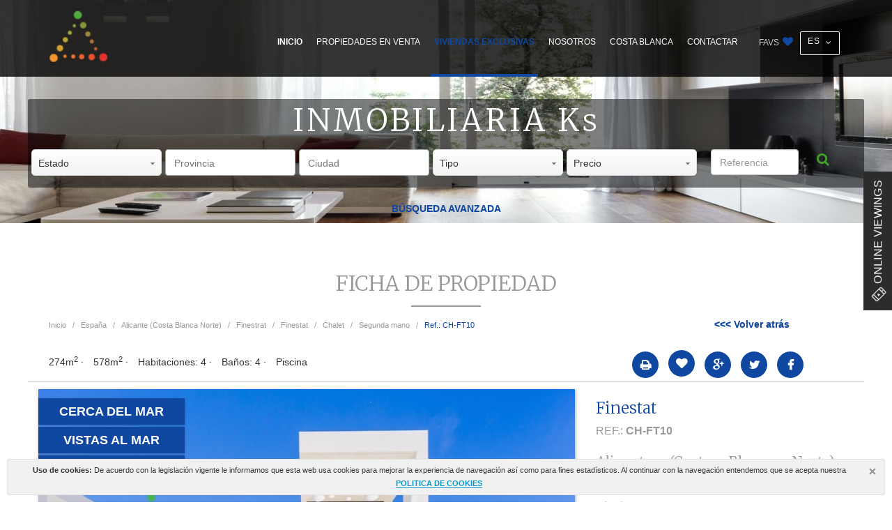

--- FILE ---
content_type: text/html; charset=UTF-8
request_url: https://grupoks.net/propiedad/792/obra-nueva-chalets-modernos-de-lujo-en-finestrat-benidorm-4hab-4-banos-parking-bbq-piscina-vistas-al-mar-y-montana/
body_size: 17630
content:
<!DOCTYPE html>
<!--[if lt IE 7 ]><html class="ie ie6" lang="es"> <![endif]-->
<!--[if IE 7 ]><html class="ie ie7" lang="es"> <![endif]-->
<!--[if IE 8 ]><html class="ie ie8" lang="es"> <![endif]-->
<!--[if (gte IE 9)|!(IE)]><!-->
<html lang="es">
<!--<![endif]-->
<head>

<!-- Basic Page Needs
  ================================================== -->
<meta charset="utf-8">
<meta name="google-site-verification" content="mPCL919yZpCkZPMlbfKTdeP672cZEH5IEZFwpjH658k" />
<title>OBRA NUEVA!! CHALETS MODERNOS DE LUJO EN FINESTRAT,...</title>
<meta name="description" content="OBRA NUEVA!! Chalets modernos de lujo de nueva construcción situados en la localidad de Finestrat, al lado de Benidorm, en zona exclusiva y con todas..." >
<meta name="keywords" content="ESPAÑA, COSTA BLANCA, ALICANTE, FINESTRAT, BENIDORM, OBRA NUEVA!! CHALETS MODERNOS DE LUJO EN FINESTRAT, BENIDORM, 4HAB, 4 BAÑOS, PARKING, BBQ, PISCINA, VISTAS AL MAR Y MONTAÑA" >
<meta property="og:site_name" content="grupoks.net">
<meta property="og:title" content="OBRA NUEVA!! CHALETS MODERNOS DE LUJO EN FINESTRAT, BENIDORM, 4HAB, 4 BAÑOS, PARKING, BBQ, PISCINA, VISTAS AL MAR Y MONTAÑA">
<meta property="og:url" content="http://grupoks.net/propiedad/792/obra-nueva-chalets-modernos-de-lujo-en-finestrat-benidorm-4hab-4-banos-parking-bbq-piscina-vistas-al-mar-y-montana/">
<meta property="og:type" content="blog">
<meta property="og:description" content="OBRA NUEVA!! Chalets modernos de lujo de nueva construcción situados en la localidad de Finestrat, al lado de Benidorm, en zona exclusiva y con todas las comodidades...">
                        <meta property="og:image" content="http://grupoks.net/media/images/properties/o_1bk75ugpn1epi18rio8d1d5nuak1u.JPG">
            
<meta name="GOOGLEBOT" content="INDEX,FOLLOW,ALL" >
<meta name="ROBOTS" content="INDEX,FOLLOW,ALL" >
<meta name="revisit-after" content="7 DAYS" >

        <!-- Mobile Specific Metas
  ================================================== -->
        <meta name="viewport" content="width=device-width, initial-scale=1.0, maximum-scale=1.0, user-scalable=yes">





        <!-- CSS
    ================================================== -->
        <link href="/js/select2/dist/css/select2.min.css" type="text/css" rel="stylesheet" />
        <link href = "/css/font-awesome.css?1509351880"  rel="stylesheet" >
        <!-- <link rel="stylesheet" href="/css/website.css?1509351880"> -->
                <link rel="stylesheet" href="/js/swipebox/src/css/swipebox.min.css">
        <link href="/css/website.css?245835682734658723" rel="stylesheet" type="text/css"> <link href="/css/banderas.css" type="text/css" rel="stylesheet"/>
    
        <!-- <link rel="stylesheet" href="/css/no-responsive.css"> -->

        <!--[if lt IE 9]>
        <script src="http://html5shim.googlecode.com/svn/trunk/html5.js"></script>
    <![endif]-->
        <link href="/css/banderas.css" type="text/css" rel="stylesheet"/>
        <link href="/css/estilos.css" type="text/css" rel="stylesheet"/>
        <link href="/css/jquery.qtip.min.css" type="text/css" rel="stylesheet"/>

        <!-- SEO
    ================================================== -->
                            <link rel="alternate" hreflang="x-default" href="http://grupoks.net/propiedad/792/obra-nueva-chalets-modernos-de-lujo-en-finestrat-benidorm-4hab-4-banos-parking-bbq-piscina-vistas-al-mar-y-montana/" />
                                <link rel="alternate" hreflang="en" href="http://grupoks.net/en/property/792/new-construction-modern-luxury-villas-in-finestrat-benidorm-4-bedrooms-4-bathrooms-parking-bbq-pool-sea-and-mountain-views/" />
                   
        <!-- Favicons
    ================================================== -->
        <link rel="shortcut icon" href="/media/images/icons/favicon.ico">
        <link rel="apple-touch-icon" sizes="57x57" href="/media/images/icons/apple-icon-57x57.png">
        <link rel="apple-touch-icon" sizes="60x60" href="/media/images/icons/apple-icon-60x60.png">
        <link rel="apple-touch-icon" sizes="72x72" href="/media/images/icons/apple-icon-72x72.png">
        <link rel="apple-touch-icon" sizes="76x76" href="/media/images/icons/apple-icon-76x76.png">
        <link rel="apple-touch-icon" sizes="114x114" href="/media/images/icons/apple-icon-114x114.png">
        <link rel="apple-touch-icon" sizes="120x120" href="/media/images/icons/apple-icon-120x120.png">
        <link rel="apple-touch-icon" sizes="144x144" href="/media/images/icons/apple-icon-144x144.png">
        <link rel="apple-touch-icon" sizes="152x152" href="/media/images/icons/apple-icon-152x152.png">
        <link rel="apple-touch-icon" sizes="180x180" href="/media/images/icons/apple-icon-180x180.png">
        <link rel="icon" type="image/png" sizes="192x192"  href="/media/images/icons/android-icon-192x192.png">
        <link rel="icon" type="image/png" sizes="32x32" href="/media/images/icons/favicon-32x32.png">
        <link rel="icon" type="image/png" sizes="96x96" href="/media/images/icons/favicon-96x96.png">
        <link rel="icon" type="image/png" sizes="16x16" href="/media/images/icons/favicon-16x16.png">
        <link rel="manifest" href="/media/images/icons/manifest.json">
        <meta name="msapplication-TileColor" content="#ffffff">
        <meta name="msapplication-TileImage" content="/media/images/icons/ms-icon-144x144.png">
        <meta name="theme-color" content="#ffffff">

	


<script>
  (function(i,s,o,g,r,a,m){i['GoogleAnalyticsObject']=r;i[r]=i[r]||function(){
  (i[r].q=i[r].q||[]).push(arguments)},i[r].l=1*new Date();a=s.createElement(o),
  m=s.getElementsByTagName(o)[0];a.async=1;a.src=g;m.parentNode.insertBefore(a,m)
  })(window,document,'script','https://www.google-analytics.com/analytics.js','ga');

  ga('create', 'UA-90544865-1', 'auto');
  ga('send', 'pageview');

</script>


        </head><body class="es propiedad">

<div class="page-wrap">
<!--<div class="visor"><a href="?ver=1" rel="nofollow"><strong>Web Version</strong></a></div>-->
<div id="top">

          <div class="top">
          <div class="container">
    <div class="top-left"> <a href="/" class="logo"><img src="/media/images/website/logo.png" alt="" /></a> </div>
    <div class="top-right">
             <!--  <div class="up">

       <div class="telefono">Llámanos al<br>
                  <a href="(+34) 966762912">(+34) <strong>966 762 912</strong></a></div>
        <div class="mail">Escríbenos un email a</div>
        <div class="facebook">Síguenos en</div>
        <div class="btn_bandera"> <a href="#banderas" class="open-menu"> <i class="fa fa-globe"></i> </a> </div>
      </div>-->
              <div class="down navegar">
        <nav id="menu">
            <a href="#" class="nav-mobile" id="nav-mobile"></a>
            <div class="dropdown dropdown-languages" style="display: none;">
    			  <button class="dropbtn btnmarcoidiomas">

                                          <p>ES</p>
                                         </button>
    			<div class="dropdown-content">
    				<a href="http://grupoks.net/propiedad/792/obra-nueva-chalets-modernos-de-lujo-en-finestrat-benidorm-4hab-4-banos-parking-bbq-piscina-vistas-al-mar-y-montana/">ES</a>
    				<a href="http://grupoks.net/en/property/792/new-construction-modern-luxury-villas-in-finestrat-benidorm-4-bedrooms-4-bathrooms-parking-bbq-pool-sea-and-mountain-views/">EN</a>

    			</div>
			</div>

                  <div class="logo_movil"><a href="/"><img src="/media/images/website/logomovil.png" alt="" /></a></div>
                  <ul class="nav navbar-nav">
            <li ><a href="/">Inicio</a></li>
            <li ><a href="/venta/"><h2>propiedades en venta</h2></a></li>
            <li class="active">
            <a href="/propiedades-exclusivas/"><h2>viviendas exclusivas</h2></a>
            </li>
            <li ><a href="/sobre-nosotros/"><h2>nosotros</h2></a></li>
            <li class="misno" ><a href="/noticias/">Noticias</a></li>
            <!--<li ><a href="/servicios/">Servicios</a></li>-->
            <li ><a href="/costa-blanca/"><h2>Costa blanca</h2></a></li>
            <li ><a href="/contactar/"><h2>Contactar</h2></a></li>
            <li ><a href="/favoritos/" class="favoritosbtn"><span class="favor"></span> Favs</a></li>
            <li class="hidden-sm hidden-xs">
            	<div class="dropdown">
								  <button class="dropbtn btnmarcoidiomas">

                                                                            <p>ES</p>
                                                                           </button>
								<div class="dropdown-content">
									<a href="http://grupoks.net/propiedad/792/obra-nueva-chalets-modernos-de-lujo-en-finestrat-benidorm-4hab-4-banos-parking-bbq-piscina-vistas-al-mar-y-montana/">ES</a>
									<a href="http://grupoks.net/en/property/792/new-construction-modern-luxury-villas-in-finestrat-benidorm-4-bedrooms-4-bathrooms-parking-bbq-pool-sea-and-mountain-views/">EN</a>
									

								</div>
				</div>
            </li>
          </ul>
         </nav>

       </div>
            	</div>



 			 </div>


  	</div>


        </div>
<div id="header-sc">
          <div class="busqueda_movil">
    <div id="home-search"> </div>
  </div>
          <ul id="home-slideshow-main">
        <li class="item active" >
              <div class="introfull2" style="background:url(/media/images/banner/banner_13.jpg) center center no-repeat; width:100%; height:320px;"></div>
              <div class="scrollDown"> <a href="">                                <p> <strong></strong></p>
                 </a> </div>
            </li>
        <li class="item " >
              <div class="introfull2" style="background:url(/media/images/banner/banner_14.jpg) center center no-repeat; width:100%; height:320px;"></div>
              <div class="scrollDown"> <a href="">                                <p> <strong></strong></p>
                 </a> </div>
            </li>
        <li class="item " >
              <div class="introfull2" style="background:url(/media/images/banner/banner_12.jpg) center center no-repeat; width:100%; height:320px;"></div>
              <div class="scrollDown"> <a href="">                                <p> <strong></strong></p>
                 </a> </div>
            </li>
      </ul>
        </div>
        <div id="searcher" class="secc">
    <div class="container confondo">
          <div class="row">
    			<div class="logobusca">
    			<span class="megatitular">INMOBILIARIA Ks</span>
                <p class="lead">Costa blanca</p>
                </div>
              <div id="home-search" >         <form action="/propiedades/" method="get" id="searchHomeForm" role="form" class="validate">
                  <div class="col-md-2">
            <div class="form-group">
                      <select name="st" id="st" >
                <option value="">Estado</option>
                                                                  <option value="3" >Obra Nueva</option>
                                                                  <option value="2" >Segunda mano</option>
                                                                </select>
                    </div>

          </div>
                  <div class="col-md-2">

                    <div class="form-group">
                        <select name="lopr[]" id="lopr" class="form-control select2" multiple data-placeholder="Provincia">
                          <option value="">Provincia</option>
                                                  <option value="3" >Alicante (Costa Blanca Norte)</option>
                                                        </select>
                    </div>

            <!--<div class="form-group">
                      <select name="bd" id="bd" class="form-control">
                <option value="" selected>Habitaciones</option>
                                                              <option value="1" >1</option>
                                                              <option value="2" >2</option>
                                                              <option value="3" >3</option>
                                                              <option value="4" >4</option>
                                                              <option value="5" >+5</option>
                                                              </select>
                    </div>-->
          </div>
                  <div class="col-md-2">

            <div class="form-group">
                      <select name="loct[]" id="loct" class="form-control select2" multiple data-placeholder="Ciudad">
                <option value="">Ciudad</option>
                                                                  <option value="8138" >Benidorm</option>
                                                                  <option value="8136" >Busot</option>
                                                                  <option value="8139" >El Campello</option>
                                                                  <option value="8149" >Finestrat</option>
                                                                  <option value="8152" >Tibi</option>
                                                                </select>
                    </div>






          </div>
                  <div class="col-md-2">
            <div class="form-group">
                      <select name="tp[]" id="tp" value="" >
                <option value="" selected>Tipo</option>
                                                                                                <option value="1" >Apartamento/Piso</option>
                                                                                                                            <option value="15" >Bungalow</option>
                                                                                                                            <option value="2" >Chalet</option>
                                                                                                                            <option value="47" >Chalet doble</option>
                                                                                            </select>
                    </div>

          </div>
                  <div class="col-md-2">
                   <div class="form-group">
                      <select name="pr" id="pr">
                <option value="0" selected>Precio</option>
                <option value="1" >- 100.000 €</option>
                <option value="2" >100.000-150.000 €</option>
                <option value="3" >150.000-200.000 €</option>
                <option value="4" >200.000-250.000 €</option>
                <option value="5" >250.000-350.000 €</option>
                <option value="6" >350.000-500.000 €</option>
                <option value="7" >500.000-1.000.000 €</option>
                <option value="8" >+1.000.000 €</option>
              </select>
                    </div>




           <!-- <div class="form-group"> <a href="/busqueda-avanzada/" class="btn btn-advance btn-sm">Búsqueda Avanzada</a>

                    </div>-->
          </div>
          <div class="col-md-2">
          		<div class="col-md-10">
          		 <div class="form-group">
                      <input type="text" name="rf" id="rf" class="form-control" value="" placeholder="Referencia" />
                    </div>
                </div>
                <div class="col-md-2">
          				 <div class="form-group">
                      <input type="hidden" name="date" id="date" value="1768585375" />
                      <input type="hidden" name="langx" id="langx" value="es">
                      <button type="submit" class="lupa"><!--<span class="lupa"></span>--></button>
                    </div>

                </div>

          </div>
                </form>
         </div>
            </div>
  </div>
	<div class="busqavanzada"><p><a href="/busqueda-avanzada/">Búsqueda Avanzada</a></p></div>
</div>






<div id="content" >
  <div class="contenido">
    <div class="container">                         <div class="propiedad">
      	<h1 class="separador" style="text-align:center; text-transform:uppercase; color:#95999c;">Ficha de propiedad</h1>
         <div class="row">
          <div class="col-md-12">
                <div class="col-md-9">
                    <ol class="breadcrumb">
                      <li><a href="/">Inicio</a></li>
                      <li><a href="/propiedades/?locun[]=1">España</a></li>
                      <li><a href="/propiedades/?lopr[]=3">Alicante (Costa Blanca Norte)</a></li>
                      <li><a href="/propiedades/?loct[]=63">Finestrat</a></li>
                      <li><a href="/propiedades/?lozn[]=8149">Finestat</a></li>
                      <li><a href="/propiedades/?tp[]=2">Chalet</a></li>
                      <li><a href="/propiedades/?st=2">Segunda mano</a></li>
                      <li class="active">Ref.: CH-FT10</li>
                    </ol>
                </div>
                <div class="col-md-3">
                     <a href="" > <strong><<< Volver atrás</a></strong>
            
                </div>
                
                
              </div>
            </div>
            <br />
           <div class="row ">
          	<div class="col-md-12">
                <div class="col-md-6">
                
                	 <div class="iconos"> 
                          <span>274m<sup>2</sup> · </span>                           <span class="m2p"> 578m<sup>2</sup> · </span>                          <span class="beds"> Habitaciones: 4 · </span>
                          <span class="baths"> Baños: 4 · </span>
                                                      Piscina</span>  </div>
                                
                </div>
                <div class="col-md-6">
                     	<div class="compartir">
                        <ul class="share">
                        
                        	<li class="print"><a href="/modules/property/print.php?id=792&lang=es" target="_blank"></a></li>
                        	<li class="corazon">
                                        <div class="favorites"> <a href="/modules/property/add-fav.php?fav=792" class="btn add-fav "  style="margin-top:-5px;"> <span>Añadir a favoritos</span> </a> <a href="/modules/property/rem-fav.php?fav=792" class="btn rem-fav hide"  style="margin-top:-5px;"><span>Eliminar de favoritos</span></a> </div>

                          
                          </li>
                          <li class="google-plus"> <a href="https://plus.google.com/share?url=http://grupoks.net/propiedad/792/chalet/segunda-mano/espana/finestrat/finestat/" target="_blank"><span>Google plus</span> </a> </li>
                          <li class="twitter"> <a href="https://www.twitter.com/share?url=http://grupoks.net/propiedad/792/chalet/segunda-mano/espana/finestrat/finestat/" target="_blank"><span>twitter</span></a> </li>
                          <li class="facebook"> <a href="https://www.facebook.com/sharer/sharer.php?u=http://grupoks.net/propiedad/792/chalet/segunda-mano/espana/finestrat/finestat/" target="_blank"><span>facebook</span></a> </li>
                          
                          <li class="WhatsApp"> <span class='st_whatsapp_large' displayText='WhatsApp'></span> </li>
                          <!-- <a href="https://www.facebook.com/sharer/sharer.php?u=http://grupoks.net/propiedad/792/chalet/segunda-mano/espana/finestrat/finestat/" target="_blank"><span>facebook</span></a></li> -->
                        </ul>
                      </div>
            
                </div>
                
                
              </div>
            </div>
           
            
           
          
        
        <div class="row conborder">
        	<div class="col-md-8">
            <div  class="galeria"> 
              <!-- <div class="gallery-images"> -->
              <div class="main-carousel clearfix mini-img"> 
                <!--  <div class="mini-img "> -->
                
                <div class="labels">                   
                                    
                                    
                                    
                                    
                                    <div class="label label-info">Cerca del mar</div>
                                    
                                    <div class="label label-info">Vistas al mar</div>
                                    
                                    <div class="label label-info">Propiedad de Lujo</div>
                                    
                   </div>
                                
                                
                 <a href="/media/images/properties/thumbnails/o_1bk75ugpn1epi18rio8d1d5nuak1u_1024x800.JPG" class="gallProp"  rel="gallery-1"  title="CASA Y PISCINA"> <img src="/media/images/properties/thumbnails/o_1bk75ugpn1epi18rio8d1d5nuak1u_870x530.JPG" alt="CASA Y PISCINA" class="img-responsive" title="CASA Y PISCINA" width="870" height="530" /></a>                 
                 </div>
              <div class="gallery-images">
                <ul class="" id="property-imagesgrandes">
                                    <li >
                    
                                        
                                        
                     <a href="https://grupoks.net//media/images/properties/thumbnails/o_1bk75ugpo1cm01ib9ltig9u1rl31v_1024x800.JPG" class="gallProp"  rel="gallery-1" title="PISCINA"> <img src="/media/images/properties/thumbnails/o_1bk75ugpo1cm01ib9ltig9u1rl31v_365x180.JPG" alt="PISCINA" class="" title="PISCINA" width="365" height="180" /> </a>                     
                     </li>
                                    <li >
                    
                                        
                                        
                     <a href="https://grupoks.net//media/images/properties/thumbnails/o_1bk75ugpr4m7o8g1n3711ias022h_1024x800.JPG" class="gallProp"  rel="gallery-1" title="CASA Y PISCINA "> <img src="/media/images/properties/thumbnails/o_1bk75ugpr4m7o8g1n3711ias022h_365x180.JPG" alt="CASA Y PISCINA " class="" title="CASA Y PISCINA " width="365" height="180" /> </a>                     
                     </li>
                                  </ul>
                <ul class="" id="property-images">
                                    <li >
                    
                                        
                                        
                     <a href="https://grupoks.net//media/images/properties/thumbnails/o_1bk75ugpo6gp114h12cm19eqkgt20_1024x800.JPG" class="gallProp"  rel="gallery-1" title="TERRAZA"> <img src="/media/images/properties/thumbnails/o_1bk75ugpo6gp114h12cm19eqkgt20_270x180.JPG" alt="TERRAZA" class="" title="TERRAZA" width="270" height="180" /> </a>                     
                     </li>
                                    <li >
                    
                                        
                                        
                     <a href="https://grupoks.net//media/images/properties/thumbnails/o_1bk75ugpq1pcv1a2491j1u5ockq2a_1024x800.jpg" class="gallProp"  rel="gallery-1" title="JARDÍN"> <img src="/media/images/properties/thumbnails/o_1bk75ugpq1pcv1a2491j1u5ockq2a_270x180.jpg" alt="JARDÍN" class="" title="JARDÍN" width="270" height="180" /> </a>                     
                     </li>
                                    <li >
                    
                                        
                                        
                     <a href="https://grupoks.net//media/images/properties/thumbnails/o_1bk75ugpq12lfovr1u69dmr1fdi2c_1024x800.jpg" class="gallProp"  rel="gallery-1" title="BARBACOA "> <img src="/media/images/properties/thumbnails/o_1bk75ugpq12lfovr1u69dmr1fdi2c_270x180.jpg" alt="BARBACOA " class="" title="BARBACOA " width="270" height="180" /> </a>                     
                     </li>
                                    <li >
                    
                                        
                                        
                     <a href="https://grupoks.net//media/images/properties/thumbnails/o_1bk75ugpq14v71dcvqmv16km1c1r2d_1024x800.jpg" class="gallProp"  rel="gallery-1" title="PARKING"> <img src="/media/images/properties/thumbnails/o_1bk75ugpq14v71dcvqmv16km1c1r2d_270x180.jpg" alt="PARKING" class="" title="PARKING" width="270" height="180" /> </a>                     
                     </li>
                                    <li class="img-hidden">
                    
                                        
                                        
                     <a href="https://grupoks.net//media/images/properties/thumbnails/o_1bk75ugpplrv1l11apni72b2123_1024x800.JPG" class="gallProp"  rel="gallery-1" title="SALÓN"> <img src="/media/images/properties/thumbnails/o_1bk75ugpplrv1l11apni72b2123_270x180.JPG" alt="SALÓN" class="" title="SALÓN" width="270" height="180" /> </a>                     
                     </li>
                                    <li class="img-hidden">
                    
                                        
                                        
                     <a href="https://grupoks.net//media/images/properties/thumbnails/o_1bk75ugpo1hq768q14di1katog222_1024x800.JPG" class="gallProp"  rel="gallery-1" title="SALÓN"> <img src="/media/images/properties/thumbnails/o_1bk75ugpo1hq768q14di1katog222_270x180.JPG" alt="SALÓN" class="" title="SALÓN" width="270" height="180" /> </a>                     
                     </li>
                                    <li class="img-hidden">
                    
                                        
                                        
                     <a href="https://grupoks.net//media/images/properties/thumbnails/o_1bk75ugpp1ass1ehm12vn25b1geg24_1024x800.JPG" class="gallProp"  rel="gallery-1" title="COCINA"> <img src="/media/images/properties/thumbnails/o_1bk75ugpp1ass1ehm12vn25b1geg24_270x180.JPG" alt="COCINA" class="" title="COCINA" width="270" height="180" /> </a>                     
                     </li>
                                    <li class="img-hidden">
                    
                                        
                                        
                     <a href="https://grupoks.net//media/images/properties/thumbnails/o_1bk75ugpp1ih8q29110n7791g5n25_1024x800.JPG" class="gallProp"  rel="gallery-1" title="ESCALERAS"> <img src="/media/images/properties/thumbnails/o_1bk75ugpp1ih8q29110n7791g5n25_270x180.JPG" alt="ESCALERAS" class="" title="ESCALERAS" width="270" height="180" /> </a>                     
                     </li>
                                    <li class="img-hidden">
                    
                                        
                                        
                     <a href="https://grupoks.net//media/images/properties/thumbnails/o_1bk75ugpr150u1ap1ntsnad3jq2g_1024x800.jpg" class="gallProp"  rel="gallery-1" title="DORMITORIO "> <img src="/media/images/properties/thumbnails/o_1bk75ugpr150u1ap1ntsnad3jq2g_270x180.jpg" alt="DORMITORIO " class="" title="DORMITORIO " width="270" height="180" /> </a>                     
                     </li>
                                    <li class="img-hidden">
                    
                                        
                                        
                     <a href="https://grupoks.net//media/images/properties/thumbnails/o_1bk75ugpp122j1v3d12o1f2h1an826_1024x800.JPG" class="gallProp"  rel="gallery-1" title="BAÑO"> <img src="/media/images/properties/thumbnails/o_1bk75ugpp122j1v3d12o1f2h1an826_270x180.JPG" alt="BAÑO" class="" title="BAÑO" width="270" height="180" /> </a>                     
                     </li>
                                    <li class="img-hidden">
                    
                                        
                                        
                     <a href="https://grupoks.net//media/images/properties/thumbnails/o_1bk75ugpqrk93sr12m28dt17i627_1024x800.JPG" class="gallProp"  rel="gallery-1" title="BAÑO"> <img src="/media/images/properties/thumbnails/o_1bk75ugpqrk93sr12m28dt17i627_270x180.JPG" alt="BAÑO" class="" title="BAÑO" width="270" height="180" /> </a>                     
                     </li>
                                    <li class="img-hidden">
                    
                                        
                                        
                     <a href="https://grupoks.net//media/images/properties/thumbnails/o_1bk75ugpq12pvjm61lsbsat2129_1024x800.JPG" class="gallProp"  rel="gallery-1" title="BAÑO"> <img src="/media/images/properties/thumbnails/o_1bk75ugpq12pvjm61lsbsat2129_270x180.JPG" alt="BAÑO" class="" title="BAÑO" width="270" height="180" /> </a>                     
                     </li>
                                    <li class="img-hidden">
                    
                                        
                                        
                     <a href="https://grupoks.net//media/images/properties/thumbnails/o_1bk75ugpr17ljveu18bj1vnp2s32e_1024x800.jpg" class="gallProp"  rel="gallery-1" title="SAUNA"> <img src="/media/images/properties/thumbnails/o_1bk75ugpr17ljveu18bj1vnp2s32e_270x180.jpg" alt="SAUNA" class="" title="SAUNA" width="270" height="180" /> </a>                     
                     </li>
                                    <li class="img-hidden">
                    
                                        
                                        
                     <a href="https://grupoks.net//media/images/properties/thumbnails/o_1bk75ugpqedd1mbuba6pvj1i9f28_1024x800.JPG" class="gallProp"  rel="gallery-1" title="ESCALERAS "> <img src="/media/images/properties/thumbnails/o_1bk75ugpqedd1mbuba6pvj1i9f28_270x180.JPG" alt="ESCALERAS " class="" title="ESCALERAS " width="270" height="180" /> </a>                     
                     </li>
                                    <li class="img-hidden">
                    
                                        
                                        
                     <a href="https://grupoks.net//media/images/properties/thumbnails/o_1bk75ugpr176jdnj1m5b19jqkjv2f_1024x800.jpg" class="gallProp"  rel="gallery-1" title="SÓTANO"> <img src="/media/images/properties/thumbnails/o_1bk75ugpr176jdnj1m5b19jqkjv2f_270x180.jpg" alt="SÓTANO" class="" title="SÓTANO" width="270" height="180" /> </a>                     
                     </li>
                                    <li class="img-hidden">
                    
                                        
                                        
                     <a href="https://grupoks.net//media/images/properties/thumbnails/o_1bk75ugpr1od1346uap1e9ltma2i_1024x800.JPG" class="gallProp"  rel="gallery-1" title="CASA Y PISCINA"> <img src="/media/images/properties/thumbnails/o_1bk75ugpr1od1346uap1e9ltma2i_270x180.JPG" alt="CASA Y PISCINA" class="" title="CASA Y PISCINA" width="270" height="180" /> </a>                     
                     </li>
                                    <li class="img-hidden">
                    
                                        
                                        
                     <a href="https://grupoks.net//media/images/properties/thumbnails/o_1bk75ugpo143u329t2ont11i2821_1024x800.JPG" class="gallProp"  rel="gallery-1" title="PISCINA Y VISTAS "> <img src="/media/images/properties/thumbnails/o_1bk75ugpo143u329t2ont11i2821_270x180.JPG" alt="PISCINA Y VISTAS " class="" title="PISCINA Y VISTAS " width="270" height="180" /> </a>                     
                     </li>
                                  </ul>
                
                
              </div>
              
              
			 </div>
           </div>
           <div class="col-md-4">
            	 <div class="titul">
              <div class="tit"> 
              	<h2><strong>Finestat</strong></h2>
                 <div class="referencia"> Ref.:<strong> CH-FT10</strong></div>
                <p class="paretitulo">Alicante (Costa Blanca Norte) · Finestrat</p>
                <p style="font-family:'Merriweather'; font-size:18px;">Chalet</p>
               <!--                 <h3>OBRA NUEVA!! CHALETS MODERNOS DE LUJO EN FINESTRAT, BENIDORM, 4HAB, 4 BAÑOS, PARKING, BBQ, PISCINA, VISTAS AL MAR Y MONTAÑA</h3>
                -->
              </div>
               <!--<div  class="icons"> 
                              <span>274m<sup>2</sup> </span>
                             
                <span class="m2p"> Parcela: 578m<sup>2 </sup></span> 
               
              <span class="beds">4 Habitaciones </span> 
              <span class="baths">4 Baños</span>
                             
                <span class="pool">Piscina</span>
                          </div>-->
            </div>
            <div class="subtitel">
             
              
             
              <p class="prices">
                              650.000€                 
              </p>
              
            
              <p style="margin-top:40px;"> <a href="/" class="bajada" data-reveal-id="bajadaModal">Notificar si baja el precio</a>  </p>
              </div>
              <!--<p style="text-align:left;">
             <a href="/modules/property/add-fav.php?fav=" class="add-fav ">Añadir a favoritos</a>
             <a href="/modules/property/rem-fav.php?fav=" class="rem-fav ">Eliminar de favoritos</a>
            </p>-->
           
            <div class="ficha-der">
              <div class="formcontact">
                <form action="#" id="requestInfoForm" method="post" class="prop-contact validate">
                  <h2>Solicitar información</h2>
                  <div class="radio">
                    <label>
                      <input type="radio" name="motivo" id="rad3" value="Tengo una pregunta sobre esta propiedad" checked >
                      <span>Tengo una pregunta sobre esta propiedad</span> </label>
                  </div>
                  <div class="radio">
                    <label>
                      <input type="radio" name="motivo" id="rad1" value="Me gustaría visitar esta propiedad">
                      <span>Me gustaría visitar esta propiedad</span> </label>
                  </div>
                  <div class="form-group">
                    <input type="text" class="form-control required" name="name" id="name" placeholder="Nombre  *">
                  </div>
                  <div class="form-group">
                    <input type="text" class="form-control required email" name="email" id="email" placeholder="Email  *">
                  </div>
                  <div class="form-group">
                    <input type="text" class="form-control " name="phone" id="phone" placeholder="Teléfono">
                  </div>
                  <div class="form-group">
                    <textarea name="comment" id="comment" class="form-control required" rows="3" placeholder="Consulta *"></textarea>
                  </div>
                  <div class="checkbox">
                    <label>
                      <input type="checkbox" name="lpd" id="lpd" class="required">
                      Marque la casilla para confirmar que ha leido y entendido nuestra Politica de Privacidad </label>
                  </div>
                  <input type="hidden" name="lang" value="es">
                  <input type="hidden" name="id" value="792">
                  <input type="text" name="f160126" value="" class="hide">
                  <div class="legal">  </div>
                  <div class="boton">
                    <input type="submit" value="Enviar" class="mienviar" />
                  </div>
                </form>
              </div>
            </div>
           
           </div>
        </div>
        <div class="row">
           <div class="col-md-12">
                            
              <!--  INICIO NUEVA MAQUETA  --> 
                                                                      
              <!--<div class="botones-prop">
                <div class="contenido">
                  <div class="container">
                    <div class="row">
                      <div class="col-md-12"> <a href="#caracteristicas" class="caracteristicas activo">Características</a> <a href="#descripcion" class="descripcion">Descripción</a>                                                                        <a href="#economia" class="economia">Calculadora</a>                                                 </div>
                    </div>
                  </div>
                </div>
              </div>-->
             
              <div class="contenido">
                <div class="row">
                  <div class="col-md-12">
                  	<div class="col-md-6 col-xs-12">
                                            <h2>OBRA NUEVA!! CHALETS MODERNOS DE LUJO EN FINESTRAT, BENIDORM, 4HAB, 4 BAÑOS, PARKING, BBQ, PISCINA, VISTAS AL MAR Y MONTAÑA</h2>
                       
                                            
                    <div class="featur">
                    	<div class="col-md-6" style="margin-left:-15px;">
                    
                    	
                         
                         
                                                 <li><strong>Construidos:</strong><br /> 274m<sup>2</sup></li>
                                                
                                                <li><strong>Parcela:</strong> <br />578m<sup>2</sup></li>
                                                
                                                 <li><strong>Calificación energética: </strong> <br />En proceso</li>
                                                 </div>
                         <div class="col-md-6" style="margin-left:-15px;">
                         	
                                                            <li><strong>Distancia a la playa:</strong> <br />5 km.</li>
                                                        
                                                        <li><strong>Distancia al aereopuerto:</strong><br /> 40 km.</li>
                                                        
                                                        <li><strong>Distancia a ocio:</strong><br /> 2 km.</li>
                                                        
                                                        <li><strong>Distancia al campo de golf:</strong><br /> 2 km.</li>
                                                     
                         
                         </div>
                    	
                      </div>
                    </div>
                    <div class="col-md-6 col-xs-12">
                    	<div class="caracteristicas ">
                      <h2>Características</h2>
                      <ul class="features clearfix">
                        <li> <strong>Habitaciones:</strong> 4</li>
                        <li> <strong>Baños:</strong> 4</li>
                        
                        
                                                <li><strong>Construidos:</strong> 274m<sup>2</sup></li>
                                                                        <li><strong>Parcela:</strong> 578m<sup>2</sup></li>
                                                                                                                                                
                        
                                                
                                                <li><strong>Cocinas:</strong> 1</li>
                                                
                                                
                                                
                                                
                                                <li><strong>Armarios empotrados:</strong> 4 </li>
                                                
                                                <li><strong>Plazas de garaje:</strong> 2 </li>
                         
                        
                        
                                                <li><strong>Calificación energética: </strong>En proceso</li>
                                                
                                                <li><strong>Año de construcción:</strong> 2017</li>
                                                
                                                
                                                
                                                
                                                
                                                <li><strong>Orientación:</strong> Sureste</li>
                                                
                                                
                                                
                                                
                                                
                                                
                        
                                                <li><strong>Piscina</strong></li>
                                                
                                                <li><strong>Balcón: </strong> 179 m<sup>2</sup></li>
                                                
                                                
                                                <li><strong>Distancia a la playa:</strong> 5 km.</li>
                                                
                                                <li><strong>Distancia al aereopuerto:</strong> 40 km.</li>
                                                
                                                <li><strong>Distancia a ocio:</strong> 2 km.</li>
                                                
                                                <li><strong>Distancia al campo de golf:</strong> 2 km.</li>
                                                
                       
                        
                        
                      </ul>
                    </div>
                    
                    </div>
                    <!--<div class="zona ">                       <h2>Zona</h2>
                      <p>Sin contenido por el momento, para más información contacte con nosotros <a href="mailto:programacion@mediaelx.net">programacion@mediaelx.net</a></p>
                       </div>-->
                     
                    <div class="descripcion ">
                      <h2>Descripción</h2>
                                                                  
                      <p><p>OBRA NUEVA!! Chalets modernos de lujo de nueva construcción situados en la localidad de Finestrat, al lado de Benidorm, en zona exclusiva y con todas las comodidades como supermercados, transporte público, campos de golf y bien comunicado por autovía. La vivienda se distribuye en dos alturas en las que encontramos 4 dormitorios amplios con armarios empotrados, 4 baños completos, gran salón comedor y cocina abierta totalmente equipada con acceso a la terraza y zona de piscina con unas maravillosas vistas al mar, las montañas y la ciudad. A demás, la vivienda incluye barbacoa, plaza de parking dentro la parcela, domótica, suelos radiantes y electrodomésticos!</p><p>ÚLTIMA VIVINEDA DISPONIBLE!!</p></p>
                       <br>
                       </div>
                    
                    	<div class="economia ">                         <form class="prop-contact clearfix" id="divisas">
                        <h2>Cambio de divisas</h2>
                        <ul class="list-exchange list-unstyled">
<li><strong class="c3">Libras:</strong> 563.810 GBP</li>
<li><strong class="c3">Rublo Ruso:</strong> 0 RUB</li>
<li><strong class="c3">Franco Suizo:</strong> 605.410 CHF</li>
<li><strong class="c3">Yuan Chino:</strong> 5.264.220 CNY</li>
<li><strong class="c3">Dolar:</strong> 755.560 USD</li>
</ul>
                      </form>
                      <form name="formCalc" method="post" id="formCalc" class="prop-contact validate clearfix">
                        <h2>Calcular hipoteca</h2>
                        <br />
                        <div class="half clearfix">
                          <label for="muamount">Cantidad:</label>
                          <input id="muamount" size="12" type="text" name="muamount" value="650000" class="form-control required">
                        </div>
                        <!-- <div class="half clearfix">
                <label for="muinterest">Interés(%):</label> -->
                        <input id="muinterest" size="5" type="hidden" name="muinterest" value="0.000000000001" class="form-control required">
                        <!-- </div> -->
                        
                        
                        <div class="duracion">
                          <label for="muterm">Duración:</label>
                          <br>
                          <select name="muterm" id="muterm">
                            <option value="1">1 año</option>
                            <option value="2">2 años</option>
                            <option value="3">3 años</option>
                            <option value="4">4 años</option>
                            <option value="5">5 años</option>
                            <option value="6">6 años</option>
                            <option value="7">7 años</option>
                            <option value="8">8 años</option>
                            <option value="9">9 años</option>
                            <option value="10">10 años</option>
                            <option value="11">11 años</option>
                            <option value="12">12 años</option>
                            <option value="13">13 años</option>
                            <option value="14">14 años</option>
                            <option value="15">15 años</option>
                            <option value="16">16 años</option>
                            <option value="17">17 años</option>
                            <option value="18">18 años</option>
                            <option value="19">19 años</option>
                            <option value="20" selected="">20 años</option>
                            <option value="21">21 años</option>
                            <option value="22">22 años</option>
                            <option value="23">23 años</option>
                            <option value="24">24 años</option>
                            <option value="25">25 años</option>
                            <option value="26">26 años</option>
                            <option value="27">27 años</option>
                            <option value="28">28 años</option>
                            <option value="29">29 años</option>
                            <option value="30">30 años</option>
                          </select>
                        </div>
                        <div class="half clearfix">
                          <label for="txtrepay">Pago mensual:</label>
                          <input id="txtrepay" size="12" type="text" name="txtrepay" class="form-control">
                        </div>
                        <button type="button" name="calc" id="calc" class="btn btn-default btn-sm btn-block" style="margin-top: 20px;">Calcular</button>
                       <!-- <p class="menusal"><b>Sus pagos mensuales serán:</b></p>-->
                        <!-- <div class="half clearfix">
                <label for="txtinterest">Intereses:</label>
                <input id="txtinterest" size="12" type="text" name="txtinterest" class="form-control">
              </div> -->
                        
                      </form>
                      
                                            
                                            
                       </div>
                    
                    
                    
                    
                    <div class="mapas">
                      
                       </div>
                      
                    <div class="planos ">
                     
                                            <!--<p>Sin contenido por el momento, para más información contacte con nosotros</p>-->
                                           </div>
                      
                      
                      
                    <div class="videos ">
                      
                                            <!--<p>Sin contenido por el momento, para más información contacte con nosotros</p>-->
                       </div>
                    
                  
                </div>
              </div>
           </div>
          
      </div>
    </div>
 
  </div>
  
 </div>
      <div id="similares">
  <div class="container">
    <div class="row">
      <div class="col-md-12">
        <h2>Propiedades similares</h2>
      </div>
      </div>
      <ul class="scrollable3" id="similar-properties">
      
                        <li class="col-md-4"> 
        <a href="/propiedad/709/magnifico-chalet-en-el-campello-2ª-linea-4hab-4banos-garaje-piscina-vistas-al-mar/" class="clearfix">           
         <div class="mini-img">
            <div class="labels">                                                                                     <div class="label label-info">Cerca del mar</div>
                                          <div class="label label-info">Vistas al mar</div>
                                          <div class="label label-info">Propiedad de Lujo</div>
                             </div>
                        
                                    
            <img src="/media/images/properties/thumbnails/o_1b6bs1mhq1kinjg9ug4u7o159a42_370x273.jpg" alt="Chalet - Segunda mano - El Campello - Venta Lanuza" class="" title="Chalet - Segunda mano - El Campello - Venta Lanuza" width="370" height="273" />
            
                        
             </div>
         <div class="destop">
            <div class="desta">
              <h3>Chalet · El Campello</h3>
              
               <!-- <div class="ref">Ref: <strong>CH-CAM15</strong></div>-->
            </div>
          </div>
          <div class="desbot">
            <div  class="icons"> <span>400m<sup>2</sup> Útiles</span> ·               <span class="beds"> 4 Habitaciones ·</span> <span class="baths"> 4 Aseos</span>  · <span class="pool">Piscina</span>  </div>
           
             <div class="clearfix">
             
             </div>
              <a href="/modules/property/add-fav.php?fav=" class="add-fav ">Añadir a favoritos</a>
   				   <a href="/modules/property/rem-fav.php?fav=" class="rem-fav ">Eliminar de favoritos</a>
             
            <div class="prices"><!--<del>690.000€</del>-->
            					                                690.000€
                                            </div >
            
            	
          </div>
        </li>
        </a>                 <li class="col-md-4"> 
        <a href="/propiedad/794/obra-nueva-chalet-moderno-de-lujo-en-finestrat-benidorm-con-piscina/" class="clearfix">           
         <div class="mini-img">
            <div class="labels">                                                                                     <div class="label label-info">Cerca del mar</div>
                                          <div class="label label-info">Vistas al mar</div>
                                          <div class="label label-info">Propiedad de Lujo</div>
                             </div>
                        
                                    
            <img src="/media/images/properties/thumbnails/o_1bkm1bq8h64e10h91nih14p23bl2m_370x273.jpg" alt="Chalet - Segunda mano - Finestrat - Finestat" class="" title="Chalet - Segunda mano - Finestrat - Finestat" width="370" height="273" />
            
                        
             </div>
         <div class="destop">
            <div class="desta">
              <h3>Chalet · Finestrat</h3>
              
               <!-- <div class="ref">Ref: <strong>CH-FT12</strong></div>-->
            </div>
          </div>
          <div class="desbot">
            <div  class="icons"> <span>200m<sup>2</sup> Útiles</span> ·               <span class="beds"> 3 Habitaciones ·</span> <span class="baths"> 2 Aseos</span>  · <span class="pool">Piscina</span>  </div>
           
             <div class="clearfix">
             
             </div>
              <a href="/modules/property/add-fav.php?fav=" class="add-fav ">Añadir a favoritos</a>
   				   <a href="/modules/property/rem-fav.php?fav=" class="rem-fav ">Eliminar de favoritos</a>
             
            <div class="prices"><!---->
            					                                640.000€
                                            </div >
            
            	
          </div>
        </li>
        </a>       </ul>
    
  </div>
</div>
  
    
    
  <div id="dispModal" class="reveal-modal" style="width: 900px; margin-left: -450px">
    <div id="calendar"> </div>
    <a class="close-reveal-modal">&#215;</a> </div>
  <div id="bajadaModal" class="reveal-modal">
    <form action="#" id="bajadaPrecioForm" method="post" class="validate">
      <h2>Notificar si baja el precio</h2>
      <div class="form-group">
        <label for="namebj">Nombre</label>
        <input type="text" class="form-control required" name="namebj" id="namebj" placeholder="Nombre">
      </div>
      <div class="form-group">
        <label for="phonebj">Teléfono</label>
        <input type="text" class="form-control" name="phonebj" id="phonebj" placeholder="Teléfono">
      </div>
      <div class="form-group">
        <label for="emailbj">Email</label>
        <input type="text" class="form-control required email" name="emailbj" id="emailbj" placeholder="Email">
      </div>
      <div class="checkbox">
        <label>
          <input type="checkbox" name="lpd" id="lpd" class="required">
          Marque la casilla para confirmar que ha leido y entendido nuestra Politica de Privacidad </label>
      </div>
      <input type="hidden" name="lang" value="es">
      <input type="hidden" name="id" value="792">
      <input type="text" name="f160126" value="" class="hide">
      <div class="legal">  </div>
      <div>
        <input type="submit" value="Notificar si baja el precio" class="btn btn-default btn-sm btn-block" />
      </div>
    </form>
    <a class="close-reveal-modal">&#215;</a> </div>
  <div id="precModal" class="reveal-modal">
    <h2>Precios mensuales</h2>
    <ul class="list-group">
      <li class="list-group-item"><b>Enero</b> <span class="badge">0 €</span></li>
      </li>
      <li class="list-group-item"><b> Febrero</b> <span class="badge">0 €</span></li>
      </li>
      <li class="list-group-item"><b> Marzo</b> <span class="badge">0 €</span></li>
      </li>
      <li class="list-group-item"><b> Abril</b> <span class="badge">0 €</span></li>
      </li>
      <li class="list-group-item"><b> Mayo</b> <span class="badge">0 €</span></li>
      </li>
      <li class="list-group-item"><b> Junio</b> <span class="badge">0 €</span></li>
      </li>
      <li class="list-group-item"><b> Julio</b> <span class="badge">0 €</span></li>
      </li>
      <li class="list-group-item"><b> Agosto</b> <span class="badge">0 €</span></li>
      </li>
      <li class="list-group-item"><b> Septiembre</b> <span class="badge">0 €</span></li>
      </li>
      <li class="list-group-item"><b> Octubre</b> <span class="badge">0 €</span></li>
      </li>
      <li class="list-group-item"><b> Noviembre</b> <span class="badge">0 €</span></li>
      </li>
      <li class="list-group-item"><b> Diciembre</b> <span class="badge">0 €</span></li>
      </li>
    </ul>
    <a class="close-reveal-modal">&#215;</a> </div>
  <div id="friendPureModal" class="reveal-modal">
    <h1><span>Enviar a un amigo</span></h1>
    <form action="#" id="sendFriendForm" method="post" class="validate">
      <div class="form-group">
        <label for="name">Tu Nombre</label>
        <input type="text" class="form-control required" name="name" id="name" placeholder="Nombre">
      </div>
      <div class="form-group">
        <label for="email">Tu Email</label>
        <input type="text" class="form-control required email" name="email" id="email" placeholder="Email">
      </div>
      <div class="form-group">
        <label for="fname">Nombre de tu amigo</label>
        <input type="text" class="form-control required" name="fname" id="fname" placeholder="Nombre">
      </div>
      <div class="form-group">
        <label for="femail">Email de tu amigo</label>
        <input type="text" class="form-control required email" name="femail" id="femail" placeholder="Email">
      </div>
      <div class="form-group">
        <label for="comment">Mensaje</label>
        <textarea name="acomment" id="acomment" class="form-control" rows="3" placeholder="Mensaje"></textarea>
      </div>
      <div class="checkbox">
        <label>
          <input type="checkbox" name="lpd" id="lpd" class="required">
          Marque la casilla para confirmar que ha leido y entendido nuestra Politica de Privacidad </label>
      </div>
      <input type="hidden" name="lang" value="es">
      <input type="hidden" name="id" value="792">
      <input type="text" name="f160126" value="" class="hide">
      <button type="submit" class="btn btn-default btn-sm btn-block">Enviar</button>
    </form>
    <a class="close-reveal-modal">&#215;</a> </div>
</div></div>
<div id="destacados" >
  <div class="container">
    <div class="row">
      <div class="col-md-12">
      	 <div class="mishaches">Propiedades destacadas<a href="/propiedades/"><b></b></a></div>

      </div>
      <div class="container-fluid" style="text-align:center;"><p class="separador"></p></div>
      <ul id="featured-properties">
                        <li class="col-md-4">
        <a href="/propiedad/890/lujoso-piso-en-benidorm-con-edificio-sostenible/" class="clearfix"> 
          <div class="mini-img">
            <div class="labels">                                                                                     <div class="label label-info">Cerca del mar</div>
                                          <div class="label label-info">Vistas al mar</div>
                                          <div class="label label-info">Propiedad de Lujo</div>
                             </div>
            
                        
            <img src="/media/images/properties/thumbnails/o_1h0gbeqat65p7t91fr52scp9p1m_370x273.jpg" alt="Apartamento/Piso - Obra Nueva - Benidorm - Benidorm" class="" title="Apartamento/Piso - Obra Nueva - Benidorm - Benidorm" width="370" height="273" />

            
             </div>
            <div class="destop">
            <div class="desta">
              <h3>Apartamento/Piso · Benidorm</h3>

               <!-- <div class="ref">Ref: <strong>BD-P3</strong></div>-->
            </div>
          </div>
          </a>
          <div class="desbot">
            <div  class="icons"> <span>115m<sup>2</sup> Útiles</span> ·               <span class="beds"> 3 Habitaciones ·</span> <span class="baths"> 2 Aseos</span>  · <span class="pool">Piscina</span>  </div>


            	 <a href="/modules/property/add-fav.php?fav=890" class="add-fav ">Añadir a favoritos</a>
				<a href="/modules/property/rem-fav.php?fav=890" class="rem-fav hide">Eliminar de favoritos</a>
              <div class="prices"><!---->
            					                                1.550.000€
                                            </div >
          </div>
        </li>
                         <li class="col-md-4">
        <a href="/propiedad/889/encantador-bungalow/" class="clearfix"> 
          <div class="mini-img">
            <div class="labels">                                                                                                                  </div>
            
                        
            <img src="/media/images/properties/thumbnails/o_1h0gbh8e66es1q8a1fhe137is1c1p_370x273.jpg" alt="Bungalow - Segunda mano - El Campello - PUEBLO ACANTILADO" class="" title="Bungalow - Segunda mano - El Campello - PUEBLO ACANTILADO" width="370" height="273" />

            
             </div>
            <div class="destop">
            <div class="desta">
              <h3>Bungalow · El Campello</h3>

               <!-- <div class="ref">Ref: <strong>BW20</strong></div>-->
            </div>
          </div>
          </a>
          <div class="desbot">
            <div  class="icons"> <span>90m<sup>2</sup> Útiles</span> ·               <span class="beds"> 2 Habitaciones ·</span> <span class="baths"> 1 Aseos</span>  · <span class="pool">Piscina</span>  </div>


            	 <a href="/modules/property/add-fav.php?fav=889" class="add-fav ">Añadir a favoritos</a>
				<a href="/modules/property/rem-fav.php?fav=889" class="rem-fav hide">Eliminar de favoritos</a>
              <div class="prices"><!---->
            					                                128.000€
                                            </div >
          </div>
        </li>
                         <li class="col-md-4">
        <a href="/propiedad/709/magnifico-chalet-en-el-campello-2ª-linea-4hab-4banos-garaje-piscina-vistas-al-mar/" class="clearfix"> 
          <div class="mini-img">
            <div class="labels">                                                                                     <div class="label label-info">Cerca del mar</div>
                                          <div class="label label-info">Vistas al mar</div>
                                          <div class="label label-info">Propiedad de Lujo</div>
                             </div>
            
                        
            <img src="/media/images/properties/thumbnails/o_1b6bs1mhq1kinjg9ug4u7o159a42_370x273.jpg" alt="Chalet - Segunda mano - El Campello - Venta Lanuza" class="" title="Chalet - Segunda mano - El Campello - Venta Lanuza" width="370" height="273" />

            
             </div>
            <div class="destop">
            <div class="desta">
              <h3>Chalet · El Campello</h3>

               <!-- <div class="ref">Ref: <strong>CH-CAM15</strong></div>-->
            </div>
          </div>
          </a>
          <div class="desbot">
            <div  class="icons"> <span>400m<sup>2</sup> Útiles</span> ·               <span class="beds"> 4 Habitaciones ·</span> <span class="baths"> 4 Aseos</span>  · <span class="pool">Piscina</span>  </div>


            	 <a href="/modules/property/add-fav.php?fav=709" class="add-fav ">Añadir a favoritos</a>
				<a href="/modules/property/rem-fav.php?fav=709" class="rem-fav hide">Eliminar de favoritos</a>
              <div class="prices"><!--<del>690.000€</del>-->
            					                                690.000€
                                            </div >
          </div>
        </li>
                         <li class="col-md-4">
        <a href="/propiedad/883/se-vende-chalet-barrato-en-busot/" class="clearfix"> 
          <div class="mini-img">
            <div class="labels">                                                                                                                  </div>
            
                        
            <img src="/media/images/properties/thumbnails/o_1gfq6au5torcluj1srj1hok9v338_370x273.jpg" alt="Chalet - Segunda mano - Busot - Bonalba Alta" class="" title="Chalet - Segunda mano - Busot - Bonalba Alta" width="370" height="273" />

            
             </div>
            <div class="destop">
            <div class="desta">
              <h3>Chalet · Busot</h3>

               <!-- <div class="ref">Ref: <strong>CH-BUS3</strong></div>-->
            </div>
          </div>
          </a>
          <div class="desbot">
            <div  class="icons"> <span>200m<sup>2</sup> Útiles</span> ·               <span class="beds"> 4 Habitaciones ·</span> <span class="baths"> 3 Aseos</span>  · <span class="pool">Piscina</span>  </div>


            	 <a href="/modules/property/add-fav.php?fav=883" class="add-fav ">Añadir a favoritos</a>
				<a href="/modules/property/rem-fav.php?fav=883" class="rem-fav hide">Eliminar de favoritos</a>
              <div class="prices"><!--<del>495.000€</del>-->
            					                                425.000€
                                            </div >
          </div>
        </li>
                         <li class="col-md-4">
        <a href="/propiedad/882/se-vende-casa-en-tibi/" class="clearfix"> 
          <div class="mini-img">
            <div class="labels">                                                                                                   <div class="label label-info">Vistas al mar</div>
                                           </div>
            
                        
            <img src="/media/images/properties/thumbnails/o_1gdg60n041ept1csr18csu0v1cvo25_370x273.jpg" alt="Chalet doble - Segunda mano - Tibi - Tibi" class="" title="Chalet doble - Segunda mano - Tibi - Tibi" width="370" height="273" />

            
             </div>
            <div class="destop">
            <div class="desta">
              <h3>Chalet doble · Tibi</h3>

               <!-- <div class="ref">Ref: <strong>CH-TIB1</strong></div>-->
            </div>
          </div>
          </a>
          <div class="desbot">
            <div  class="icons"> <span>250m<sup>2</sup> Útiles</span> ·               <span class="beds"> 6 Habitaciones ·</span> <span class="baths"> 2 Aseos</span>  · <span class="pool">Piscina</span>  </div>


            	 <a href="/modules/property/add-fav.php?fav=882" class="add-fav ">Añadir a favoritos</a>
				<a href="/modules/property/rem-fav.php?fav=882" class="rem-fav hide">Eliminar de favoritos</a>
              <div class="prices"><!---->
            					                                335.000€
                                            </div >
          </div>
        </li>
                         <li class="col-md-4">
        <a href="/propiedad/887/precioso-apartamento-con-maravillosas-vistas-al-mar-en-la-zona-de-finestrat/" class="clearfix"> 
          <div class="mini-img">
            <div class="labels">                                                                                     <div class="label label-info">Cerca del mar</div>
                                          <div class="label label-info">Vistas al mar</div>
                                          <div class="label label-info">Propiedad de Lujo</div>
                             </div>
            
                        
            <img src="/media/images/properties/thumbnails/o_1gu9qstg1tt01r3m14gu14bn8kv1a_370x273.jpg" alt="Apartamento/Piso - Obra Nueva - Finestrat - Finestat" class="" title="Apartamento/Piso - Obra Nueva - Finestrat - Finestat" width="370" height="273" />

            
             </div>
            <div class="destop">
            <div class="desta">
              <h3>Apartamento/Piso · Finestrat</h3>

               <!-- <div class="ref">Ref: <strong>FT- P5</strong></div>-->
            </div>
          </div>
          </a>
          <div class="desbot">
            <div  class="icons"> <span>133m<sup>2</sup> Útiles</span> ·               <span class="beds"> 2 Habitaciones ·</span> <span class="baths"> 2 Aseos</span>  · <span class="pool">Piscina</span>  </div>


            	 <a href="/modules/property/add-fav.php?fav=887" class="add-fav ">Añadir a favoritos</a>
				<a href="/modules/property/rem-fav.php?fav=887" class="rem-fav hide">Eliminar de favoritos</a>
              <div class="prices"><!---->
            					                                310.000€
                                            </div >
          </div>
        </li>
                         <li class="col-md-4">
        <a href="/propiedad/792/obra-nueva-chalets-modernos-de-lujo-en-finestrat-benidorm-4hab-4-banos-parking-bbq-piscina-vistas-al-mar-y-montana/" class="clearfix"> 
          <div class="mini-img">
            <div class="labels">                                                                                     <div class="label label-info">Cerca del mar</div>
                                          <div class="label label-info">Vistas al mar</div>
                                          <div class="label label-info">Propiedad de Lujo</div>
                             </div>
            
                        
            <img src="/media/images/properties/thumbnails/o_1bk75ugpn1epi18rio8d1d5nuak1u_370x273.JPG" alt="Chalet - Segunda mano - Finestrat - Finestat" class="" title="Chalet - Segunda mano - Finestrat - Finestat" width="370" height="273" />

            
             </div>
            <div class="destop">
            <div class="desta">
              <h3>Chalet · Finestrat</h3>

               <!-- <div class="ref">Ref: <strong>CH-FT10</strong></div>-->
            </div>
          </div>
          </a>
          <div class="desbot">
            <div  class="icons"> <span>274m<sup>2</sup> Útiles</span> ·               <span class="beds"> 4 Habitaciones ·</span> <span class="baths"> 4 Aseos</span>  · <span class="pool">Piscina</span>  </div>


            	 <a href="/modules/property/add-fav.php?fav=792" class="add-fav ">Añadir a favoritos</a>
				<a href="/modules/property/rem-fav.php?fav=792" class="rem-fav hide">Eliminar de favoritos</a>
              <div class="prices"><!---->
            					                                650.000€
                                            </div >
          </div>
        </li>
                         <li class="col-md-4">
        <a href="/propiedad/866/2-preciosos-chalets-en-coveta-fuma-el-campello-costa-blanca/" class="clearfix"> 
          <div class="mini-img">
            <div class="labels">                                                                       <div class="label label-info">Oportunidad</div>
                                          <div class="label label-info">Cerca del mar</div>
                                          <div class="label label-info">Vistas al mar</div>
                                          <div class="label label-info">Propiedad de Lujo</div>
                             </div>
            
                        
            <img src="/media/images/properties/thumbnails/o_1ceot2csubmj1ofj39jupi16o154_370x273.jpg" alt="Chalet doble - Segunda mano - El Campello - Coveta Fumà" class="" title="Chalet doble - Segunda mano - El Campello - Coveta Fumà" width="370" height="273" />

            
             </div>
            <div class="destop">
            <div class="desta">
              <h3>Chalet doble · El Campello</h3>

               <!-- <div class="ref">Ref: <strong>CH-CAM42</strong></div>-->
            </div>
          </div>
          </a>
          <div class="desbot">
            <div  class="icons"> <span>300m<sup>2</sup> Útiles</span> ·               <span class="beds"> 5 Habitaciones ·</span> <span class="baths"> 2 Aseos</span>  · <span class="pool">Piscina</span>  </div>


            	 <a href="/modules/property/add-fav.php?fav=866" class="add-fav ">Añadir a favoritos</a>
				<a href="/modules/property/rem-fav.php?fav=866" class="rem-fav hide">Eliminar de favoritos</a>
              <div class="prices"><!--<del>895.000€</del>-->
            					                                785.000€
                                            </div >
          </div>
        </li>
                         <li class="col-md-4">
        <a href="/propiedad/891/acogedor-bungalow-en-coveta-fuma/" class="clearfix"> 
          <div class="mini-img">
            <div class="labels">                                                                                     <div class="label label-info">Cerca del mar</div>
                                                         </div>
            
                        
            <img src="/media/images/properties/thumbnails/o_1hbbseb7q1j2213iq1ph15hk1fkg27_370x273.jpg" alt="Bungalow - Segunda mano - El Campello - Coveta Fumà" class="" title="Bungalow - Segunda mano - El Campello - Coveta Fumà" width="370" height="273" />

            
             </div>
            <div class="destop">
            <div class="desta">
              <h3>Bungalow · El Campello</h3>

               <!-- <div class="ref">Ref: <strong>Bung1-Coveta</strong></div>-->
            </div>
          </div>
          </a>
          <div class="desbot">
            <div  class="icons"> <span>64m<sup>2</sup> Útiles</span> ·               <span class="beds"> 2 Habitaciones ·</span> <span class="baths"> 1 Aseos</span>  </div>


            	 <a href="/modules/property/add-fav.php?fav=891" class="add-fav ">Añadir a favoritos</a>
				<a href="/modules/property/rem-fav.php?fav=891" class="rem-fav hide">Eliminar de favoritos</a>
              <div class="prices"><!--<del>174.000€</del>-->
            					                                167.000€
                                            </div >
          </div>
        </li>
                         <li class="col-md-4">
        <a href="/propiedad/794/obra-nueva-chalet-moderno-de-lujo-en-finestrat-benidorm-con-piscina/" class="clearfix"> 
          <div class="mini-img">
            <div class="labels">                                                                                     <div class="label label-info">Cerca del mar</div>
                                          <div class="label label-info">Vistas al mar</div>
                                          <div class="label label-info">Propiedad de Lujo</div>
                             </div>
            
                        
            <img src="/media/images/properties/thumbnails/o_1bkm1bq8h64e10h91nih14p23bl2m_370x273.jpg" alt="Chalet - Segunda mano - Finestrat - Finestat" class="" title="Chalet - Segunda mano - Finestrat - Finestat" width="370" height="273" />

            
             </div>
            <div class="destop">
            <div class="desta">
              <h3>Chalet · Finestrat</h3>

               <!-- <div class="ref">Ref: <strong>CH-FT12</strong></div>-->
            </div>
          </div>
          </a>
          <div class="desbot">
            <div  class="icons"> <span>200m<sup>2</sup> Útiles</span> ·               <span class="beds"> 3 Habitaciones ·</span> <span class="baths"> 2 Aseos</span>  · <span class="pool">Piscina</span>  </div>


            	 <a href="/modules/property/add-fav.php?fav=794" class="add-fav ">Añadir a favoritos</a>
				<a href="/modules/property/rem-fav.php?fav=794" class="rem-fav hide">Eliminar de favoritos</a>
              <div class="prices"><!---->
            					                                640.000€
                                            </div >
          </div>
        </li>
                         <li class="col-md-4">
        <a href="/propiedad/888/lujoso-piso-en-benidorm-con-edificio-sostenible/" class="clearfix"> 
          <div class="mini-img">
            <div class="labels">                                                                                     <div class="label label-info">Cerca del mar</div>
                                          <div class="label label-info">Vistas al mar</div>
                                          <div class="label label-info">Propiedad de Lujo</div>
                             </div>
            
                        
            <img src="/media/images/properties/thumbnails/o_1gt96ql6n1enghhmnp6n0910rn1a_370x273.jpg" alt="Apartamento/Piso - Obra Nueva - Benidorm - Benidorm" class="" title="Apartamento/Piso - Obra Nueva - Benidorm - Benidorm" width="370" height="273" />

            
             </div>
            <div class="destop">
            <div class="desta">
              <h3>Apartamento/Piso · Benidorm</h3>

               <!-- <div class="ref">Ref: <strong>BD-P2</strong></div>-->
            </div>
          </div>
          </a>
          <div class="desbot">
            <div  class="icons"> <span>92m<sup>2</sup> Útiles</span> ·               <span class="beds"> 2 Habitaciones ·</span> <span class="baths"> 2 Aseos</span>  · <span class="pool">Piscina</span>  </div>


            	 <a href="/modules/property/add-fav.php?fav=888" class="add-fav ">Añadir a favoritos</a>
				<a href="/modules/property/rem-fav.php?fav=888" class="rem-fav hide">Eliminar de favoritos</a>
              <div class="prices"><!---->
            					                                955.000€
                                            </div >
          </div>
        </li>
                         <li class="col-md-4">
        <a href="/propiedad/886/precioso-chalet-unico-y-elegante-en-campello/" class="clearfix"> 
          <div class="mini-img">
            <div class="labels">                                                                                                                  </div>
            
                        
            <img src="/media/images/properties/thumbnails/o_1gt42nava9r7q8q1i34m0h1vk61a_370x273.jpg" alt="Chalet - Obra Nueva - El Campello - Campello Playa" class="" title="Chalet - Obra Nueva - El Campello - Campello Playa" width="370" height="273" />

            
             </div>
            <div class="destop">
            <div class="desta">
              <h3>Chalet · El Campello</h3>

               <!-- <div class="ref">Ref: <strong>CH-CAM47</strong></div>-->
            </div>
          </div>
          </a>
          <div class="desbot">
            <div  class="icons"> <span>190m<sup>2</sup> Útiles</span> ·               <span class="beds"> 3 Habitaciones ·</span> <span class="baths"> 2 Aseos</span>  · <span class="pool">Piscina</span>  </div>


            	 <a href="/modules/property/add-fav.php?fav=886" class="add-fav ">Añadir a favoritos</a>
				<a href="/modules/property/rem-fav.php?fav=886" class="rem-fav hide">Eliminar de favoritos</a>
              <div class="prices"><!---->
            					                                859.900€
                                            </div >
          </div>
        </li>
               </ul>
      <div class="record-nav" id="featured-properties-nav"> <a href="/propiedades/" class="all-props">Ver todas las propiedades</a> </div>
    </div>
  </div>
</div>



<div class="clearfix"></div>



 <div id="last-news">
            <div class="container">
                <div class="row">
                    <div class="col-md-12">
                        <h2>Últimas <b>Noticias</b></h2>
                        <div class="row">
                                                        <div class="col-md-6">
                                <div class="noticia">
                                    <div class="imagen"> <a href="/noticias/150/pesadillas-u-oportunidades/" class="notic"> 
                                                                                    <img src="/media/images/news/thumbnails/o_1gsrf4jd04mlf5svseblvd63u_570x360.png" alt="¿Pesadillas u oportunidades?" class="img-responsive" title="¿Pesadillas u oportunidades?" width="570" height="360" />
                            
                            <div class="title">
                                <span class="date">
                                    <b>31</b>
                                    mar
                                </span>
                                <h3>¿Pesadillas u oportunidades?</h3>
                            </div>

                            <span class="btn-round" style="text-transform:uppercase;">Leer más <i class="fa fa-arrow-right" aria-hidden="true"></i></span>

                            </a>
                            </div>
                                </div>
                            </div>
                                                        <div class="col-md-6">
                                <div class="noticia">
                                    <div class="imagen"> <a href="/noticias/149/este-es-el-hermoso-apartamento-de-7-5-millones-en-el-que-joan-didion-vivio-en-manhattan/" class="notic"> 
                                                                                    <img src="/media/images/news/thumbnails/o_1gsp49o9u1roc1rqp1t10cn61qglo_570x360.jpg" alt="¿Quién será el nuevo propietario de este maravilloso apartamento?" class="img-responsive" title="¿Quién será el nuevo propietario de este maravilloso apartamento?" width="570" height="360" />
                            
                            <div class="title">
                                <span class="date">
                                    <b>30</b>
                                    mar
                                </span>
                                <h3>¿Quién será el nuevo propietario de este...</h3>
                            </div>

                            <span class="btn-round" style="text-transform:uppercase;">Leer más <i class="fa fa-arrow-right" aria-hidden="true"></i></span>

                            </a>
                            </div>
                                </div>
                            </div>
                                                    </div>
                        <div class="row">
                            <div class="col-md-4 col-md-offset-4">
								<br>
                                <a href="/noticias/" class="btn btn-success btn-lg btn-rounded">Ver todas las Noticias</a>
                            </div>
                        </div>
                    </div>
                </div>
            </div>
        </div>






<div class="clearfix"></div>



<div id="banners">
   <div class="container">
    <div class="bnr33">
    		   <a href="/contactar/"><img src="/media/images/website/bnrlogo.png" alt="Venta"/></a><br />
              <h3>INMOBILIARIA Ks<br />Costa blanca</h3>

              <p>San Bartolome 126 bajo 03560 El Campello (Alicante)</p>
              <p>Tel <a href="tel:0034 96 563 60 95">0034 96 563 60 95</a></p>
              <p><a href="mailto:info@grupoks.net">info@grupoks.net</a></p>
    </div>
    <div class="bnr33">
               <a href="/contactar/"><img src="/media/images/website/reloj.png" alt="Venta"/></a><br />
              <h3 style="margin-top:13px;">HORARIO DE OFICINA</h3>

              <p>Lunes - Viernes</p>
              <p>09:30 h - 12:30  / 16:30 h - 19:30</p>



    </div>
    <div class="bnr33">
             <a href="/contactar/"><img src="/media/images/website/pointer.png" alt="Venta"/></a><br />
              <h3>donde encontrarnos</h3>

              <p>Avenida San Bartolome 126 bajo</p>
              <p>El Campello (Alicante)</p>
              <p>Cod. Postal 03560</p>
              <p>España</p>



    </div>
   </div>
 </div>




<div id="mapafoot">
	<div class="overlay" onClick="style.pointerEvents='none'"></div>
	<iframe src="https://www.google.com/maps/embed?pb=!1m18!1m12!1m3!1d3125.530652545437!2d-0.39178188448196544!3d38.42921018200929!2m3!1f0!2f0!3f0!3m2!1i1024!2i768!4f13.1!3m3!1m2!1s0xd623b9727e85cb7%3A0xb2d955e6b77c4e55!2sCarrer+de+Sant+Bartolomeu%2C+126%2C+03560+El+Campello%2C+Alicante!5e0!3m2!1ses!2ses!4v1476869938131" width="100%" height="370" frameborder="0" style="border:0" allowfullscreen></iframe>

</div>

<div id="post-footer">
  <div class="container">
  	<div class="row">



    </div>


    <div class="row">
      <div class="col-md-12">
            <!--	<p>
				<a href="/propiedades-vendidas/">PROPIEDADES VENDIDAS</a>
			</p>
-->
		<div class="foot navegar">


          <ul class="menubot">
            <li ><a href="/">Inicio</a></li>
            <li ><a href="/propiedades/">propiedades en venta</a></li>
            <li class="active">
            <a href="/propiedades/">viviendas exclusivas</a>
            </li>
            <li ><a href="/sobre-nosotros/">nosotros</a></li>
           <!-- <li ><a href="/noticias/">Noticias</a></li>-->
            <li ><a href="/propiedades/">Costa blanca</a></li>
            <li ><a href="/contactar/">Contactar</a></li>
            <li ><a href="/favoritos/" class="favoritosbtn"><span class="favor"></span> Favs</a></li>
          </ul>
              <hr />

    		  </div>

            	© INMOBILIARIA Ks Costa Blanca 2026 · Diseño: <a href="http://www.mediaelx.net" target="_blank" rel="nofollow">Mediaelx</a> · <a href="/nota-legal/" rel="nofollow" >Nota legal</a> · <a href="/privacidad/" rel="nofollow" >Privacidad</a> · <a href="/mapa-web/" rel="nofollow" >Mapa Web</a> <a href="#" class="back-to-top">TOP</a>

                <div class="col-md-2 col-md-offset-5">
               <div class="social-icons">
              <!--<a href="https://www.linkedin.com/company/nexus-grupo" target="_blank"><div class="linkedin"></div></a>-->
             <a class="twitter" href="https://twitter.com/" target="_blank"></a>
             <a class="google" href="https://plus.google.com/" target="_blank"> </a>
          	 <a class="facebook" href="https://www.facebook.com/" target="_blank"> </a>
            </div></div>
      </div>
    </div>
  </div>
  <!-- /.container -->
<div class="separata">   </div>
<div id="landings">
    <div class="container">
        <div class="row">
            <div class="col-md-12">
                <ul>
                                       <li><a href="/bungalow-economico-en-venta.html">bungalow economico en venta !</a></li>
                                                <li><a href="/se-vende-fantastico-chalet-en-busot.html">se vende Fantastico Chalet En Busot </a></li>
                                                <li><a href="/busca-una-propiedad-con-piscina-y-pista-de-tennis-cerca-de-agost.html">busca una propiedad con piscina y pista de tennis cerca de agost </a></li>
                                                <li><a href="/venta-de-chalets-de-lujo-en-la-costa-blanca-finestrat-altea.html">Venta de Chalets de lujo en la Costa Blanca, Finestrat, Altea</a></li>
                        
                </ul>
                
            </div>
        </div>
    </div>
</div>


</div>

<!-- /#footer -->



<!-- Abraham añade este CSS en el less -->
<style>
    ul.nav li h2{
        font-size: inherit;
        margin: 0;
        font-weight: inherit;
        line-height: 20px;
    }
    .container {
        max-width: 100%;
    }
    .customSelectInner {
        max-width: 100%;
        min-width: 100% !important;
    }
    @media (max-width: 400px){
        .logo_movil {
            max-width: 50%;
            margin-top: 2%;
        }
        .logo_movil img {
            width: 100%;
            max-width: 100%;
        }
    }
    @media (max-width: 890px){
        .dropdown-languages {
            display: block !important;
            position: relative;
            top: 24px;
            right: 6%;
        }
    }
</style>

<!-- /Styles 31 Enero 2017 -->

<!-- JS
  ================================================== -->
<script src="/js/modernizr.js"></script>
<script src="//ajax.googleapis.com/ajax/libs/jquery/1.10.2/jquery.min.js"></script>
<script>window.jQuery || document.write(unescape('%3Cscript src="/js/source/jquery-1.10.2.js"%3E%3C/script%3E'))</script>
<script src="/js/jquery.cookie.js"></script>

	<script src="/js/select2/dist/js/select2.full.min.js"></script>

<script src="/js/select2/dist/js/i18n/es.js"></script>
<script src="/js/viewportchecker.min.js" type="text/javascript"></script>
<script src="/js/jquery.qtip.min.js"></script>
<script>

	$(".select2").select2();

      var appLang  = "es";


    // Calendario

    var hoy  = "Hoy";
    var mn   = ["Enero", "Febrero", "Marzo", "Abril", "Mayo", "Junio", "Julio", "Agosto", "Septiembre", "Octubre", "Noviembre", "Diciembre"];
    var lwns = ["Ene", "Feb", "Mar", "Abr", "May", "Jun", "Jul", "Ago", "Sep", "Oct", "Nov", "Dic"];
    var dns  = ["Dom", "Lun", "Mar", "Mie", "Jue", "Vie", "Sab"];
    var lwn  = ["D","L","M","M","J","V","S"];

    // Envio formularios

    var okConsult = 'El mensaje se ha enviado correctamente.';
    var okRecomen = 'La recomendación se ha enviado.';
    var okPropert = 'Las propiedades se han enviado.';
    var okNewslet = 'Se ha añadido a la lista de correo correctamente.';
    var yaNewslet = 'Este email ya se encuentra en lista de correo.';
    var bajPrecio = 'Tu solicitud de notificación se ha enviado correctamente';
    var cookieTxt = '<p><strong>Uso de cookies:</strong> De acuerdo con la legislación vigente le informamos que esta web usa cookies para mejorar la experiencia de navegación así como para fines estadísticos. Al continuar con la navegación entendemos que se acepta nuestra <strong><a href="/cookies/" rel="nofollow">POLITICA DE COOKIES</a></strong></p>';


    </script>
<script src="/js/plugins.js?1479283647"></script>
<script src="/js/source/jquery.validate.messages.es.js"></script>
<script src="/js/highslide_langs/es.js"></script>
<script>

         $(function() {

            var btn_movil = $('#nav-mobile'),
                menu = $('#menu').find('ul');

            // Al dar click agregar/quitar clases que permiten el despliegue del menú
            btn_movil.on('click', function (e) {
                e.preventDefault();

                var el = $(this);

                el.toggleClass('nav-active');
                menu.toggleClass('open-menu');
            })

        });

        $('#st').change(function (e) {
          if($('#st').val() == '') {
              $('#pr').html('<option value="0" selected>Precio</option><option value="9" >- 200 €</option><option value="10" >200-400 €</option><option value="11" >400-600 €</option><option value="12" >600-800 €</option><option value="13" >800-1000 €</option><option value="14" >1000-1200 €</option><option value="15" >1200-1400 €</option><option value="16" >1400-1600 €</option><option value="17" >1600-1800 €</option><option value="18" >1800-2000 €</option><option value="19" >2000-3000 €</option><option value="1" >- 100.000 €</option><option value="2" >100.000-150.000 €</option><option value="3" >150.000-200.000 €</option><option value="4" >200.000-250.000 €</option><option value="5" >250.000-350.000 €</option><option value="6" >350.000-500.000 €</option><option value="7" >500.000-1.000.000 €</option><option value="8" >+1.000.000 €</option>')
          }
          if($('#st').val() == '17' || $('#st').val() == '13' || $('#st').val() == '1') {  // RENTAL
              $('#pr').html('<option value="0" selected>Precio</option><option value="9" >- 200 €</option><option value="10" >200-400 €</option><option value="11" >400-600 €</option><option value="12" >600-800 €</option><option value="13" >800-1000 €</option><option value="14" >1000-1200 €</option><option value="15" >1200-1400 €</option><option value="16" >1400-1600 €</option><option value="17" >1600-1800 €</option><option value="18" >1800-2000 €</option><option value="19" >2000-3000 €</option>')
          }
          if($('#st').val() == '16' || $('#st').val() == '15' || $('#st').val() == '2') {  // SALE
              $('#pr').html('<option value="1" >- 100.000 €</option><option value="2" >100.000-150.000 €</option><option value="3" >150.000-200.000 €</option><option value="4" >200.000-250.000 €</option><option value="5" >250.000-350.000 €</option><option value="6" >350.000-500.000 €</option><option value="7" >500.000-1.000.000 €</option><option value="8" >+1.000.000 €</option>')
          }
        }).change();



    var idprop = '792';

    </script>
<script src="/js/website.js?1479283722"></script>

	
  <script src="/js/gmap/gmap3.min.js"></script>
	<script src="https://maps.google.com/maps/api/js?key=AIzaSyCXV5TQgfRXjagx3CsFuWYRrqhxDcGvzpA"></script>

	
	<script>
	!function ($) {
		// $("a[href='#propiedad-tab-mapa']").on('click', function(){ //ESTABA COMENTADO
      function showMapProperty(container, latLng) {
        $(container).gmap3({
            action: 'addMarker',
             map:{
                 options:{
                     center:latLng,
                     maxZoom:15,
                     // scrollwheel: false,
                     // zoomControl: false,
                     // disableDoubleClickZoom: true,
                     zoom: 12
                 }
             },
             marker: {
                values: [{ latLng: latLng }],
             }
        });
    }
		showMapProperty('.gmap', []);

	}(window.jQuery);
	</script>

<script src="/js/policy.js" type="text/javascript"></script>
<div id="controlbar" class="highslide-overlay controlbar"><a href="#" class="previous" onclick="return hs.previous(this)" title="&laquo;"></a><a href="#" class="next" onclick="return hs.next(this)" title="&raquo;"></a><a href="#" class="highslide-move" onclick="return false" title=""></a><a href="#" class="close" onclick="return hs.close(this)" title="X"></a></div>

 
 <script src="/js/swipebox/src/js/jquery.swipebox.min.js"></script>
<script>
 $( '.gallProp' ).swipebox( {
    useCSS : true,
    useSVG : true,
    initialIndexOnArray : 0,
    hideCloseButtonOnMobile : false,
    hideBarsDelay : 0,
    videoMaxWidth : 1140,
    afterOpen: null,
    loopAtEnd: true
  } );
 $( '.gallPropPlans' ).swipebox( {
    useCSS : true,
    useSVG : true,
    initialIndexOnArray : 0,
    hideCloseButtonOnMobile : false,
    hideBarsDelay : 0,
    videoMaxWidth : 1140,
    afterOpen: null,
    loopAtEnd: true
  } );
 </script>
<script src='/js/intro.js'></script>

<script src="https://stackpath.bootstrapcdn.com/bootstrap/3.4.1/js/bootstrap.min.js" integrity="sha384-aJ21OjlMXNL5UyIl/XNwTMqvzeRMZH2w8c5cRVpzpU8Y5bApTppSuUkhZXN0VxHd" crossorigin="anonymous"></script>


<style>
.boton-lateral-fijo {
    position: fixed;
    top: 45%;
    right: -80px;
    padding: 10px 12px;
    background-color: #2c2c2c;
    color: #fff;
    text-decoration: none;
    text-transform: uppercase;
    font-size: 16px;
    letter-spacing: 0.32px;
    transform: rotate(270deg);
    z-index: 999;
}
.boton-lateral-fijo img {
    height: 22px;
}
.boton-lateral-fijo:hover {
    color: #fff !important;
    text-decoration: none;
}
@media screen and (max-width: 800px) {
    .boton-lateral-fijo {
        display: none;
    }
}



.modal-open {
    overflow: hidden
}

.modal {
    position: fixed;
    top: 0;
    right: 0;
    bottom: 0;
    left: 0;
    z-index: 1050;
    display: none;
    overflow: hidden;
    -webkit-overflow-scrolling: touch;
    outline: 0
}

.modal.fade .modal-dialog {
    -webkit-transform: translate(0, -25%);
    -ms-transform: translate(0, -25%);
    -o-transform: translate(0, -25%);
    transform: translate(0, -25%);
    -webkit-transition: -webkit-transform .3s ease-out;
    -o-transition: -o-transform .3s ease-out;
    transition: -webkit-transform .3s ease-out;
    transition: transform .3s ease-out;
    transition: transform .3s ease-out, -webkit-transform .3s ease-out, -o-transform .3s ease-out
}

.modal.in .modal-dialog {
    -webkit-transform: translate(0, 0);
    -ms-transform: translate(0, 0);
    -o-transform: translate(0, 0);
    transform: translate(0, 0)
}

.modal-open .modal {
    overflow-x: hidden;
    overflow-y: auto
}

.modal-dialog {
    position: relative;
    width: auto;
    margin: 10px
}

.modal-content {
    position: relative;
    background-color: #fff;
    background-clip: padding-box;
    border: 1px solid #999;
    border: 1px solid rgba(0, 0, 0, .2);
    border-radius: 6px;
    -webkit-box-shadow: 0 3px 9px rgba(0, 0, 0, .5);
    box-shadow: 0 3px 9px rgba(0, 0, 0, .5);
    outline: 0
}

.modal-backdrop {
    position: fixed;
    top: 0;
    right: 0;
    bottom: 0;
    left: 0;
    z-index: 1040;
    background-color: #000
}

.modal-backdrop.fade {
    filter: alpha(opacity=0);
    opacity: 0
}

.modal-backdrop.in {
    filter: alpha(opacity=50);
    opacity: .5
}

.modal-header {
    padding: 15px;
    border-bottom: 1px solid #e5e5e5
}

.modal-header .close {
    margin-top: -2px
}

.modal-title {
    margin: 0;
    line-height: 1.42857143
}

.modal-body {
    position: relative;
    padding: 15px
}

.modal-footer {
    padding: 15px;
    text-align: right;
    border-top: 1px solid #e5e5e5
}

.modal-footer .btn+.btn {
    margin-bottom: 0;
    margin-left: 5px
}

.modal-footer .btn-group .btn+.btn {
    margin-left: -1px
}

.modal-footer .btn-block+.btn-block {
    margin-left: 0
}

.modal-scrollbar-measure {
    position: absolute;
    top: -9999px;
    width: 50px;
    height: 50px;
    overflow: scroll
}

@media (min-width:768px) {
    .modal-dialog {
        width: 600px;
        margin: 30px auto
    }

    .modal-content {
        -webkit-box-shadow: 0 5px 15px rgba(0, 0, 0, .5);
        box-shadow: 0 5px 15px rgba(0, 0, 0, .5)
    }

    .modal-sm {
        width: 300px
    }
}

@media (min-width:992px) {
    .modal-lg {
        width: 900px
    }
}

.btn-group-vertical>.btn-group:after,
.btn-group-vertical>.btn-group:before,
.btn-toolbar:after,
.btn-toolbar:before,
.clearfix:after,
.clearfix:before,
.container-fluid:after,
.container-fluid:before,
.container:after,
.container:before,
.dl-horizontal dd:after,
.dl-horizontal dd:before,
.form-horizontal .form-group:after,
.form-horizontal .form-group:before,
.modal-footer:after,
.modal-footer:before,
.modal-header:after,
.modal-header:before,
.nav:after,
.nav:before,
.navbar-collapse:after,
.navbar-collapse:before,
.navbar-header:after,
.navbar-header:before,
.navbar:after,
.navbar:before,
.pager:after,
.pager:before,
.panel-body:after,
.panel-body:before,
.row:after,
.row:before {
    display: table;
    content: " "
}

.btn-group-vertical>.btn-group:after,
.btn-toolbar:after,
.clearfix:after,
.container-fluid:after,
.container:after,
.dl-horizontal dd:after,
.form-horizontal .form-group:after,
.modal-footer:after,
.modal-header:after,
.nav:after,
.navbar-collapse:after,
.navbar-header:after,
.navbar:after,
.pager:after,
.panel-body:after,
.row:after {
    clear: both
}
</style>

<a href="#" class="boton-lateral-fijo" data-toggle="modal" data-target="#online_viewing_trip">
    <img src="/media/images/website/icons/virtual_w.svg"> ONLINE VIEWINGS
</a>

<div class="modal" tabindex="-1" role="dialog" id="online_viewing_trip" style="z-index: 10000;">
    <div class="modal-dialog" role="document" style="max-width: 600px;">
        <div class="modal-content" style="border-radius: 0;">
            <div class="modal-header bg-secondary" style="border-radius: 0; border: none;background-color: #2c2c2c;color: #fff;">
                <h3 class="modal-title mb-0 text-white pl-lg-5">Online <strong>Viewing</strong></h3>
                <button type="button" class="close" data-dismiss="modal" aria-label="Close">
                    <span class="text-white" aria-hidden="true">&times;</span>
                </button>
            </div>
            <form action="#" id="sendFriendFormTrips" method="post" class="validate px-lg-5 pb-lg-5 pt-lg-3">
                <div class="modal-body">
                    <p style="font-size: 14px;">Conozca a una de nuestras guías de ventas a través de nuestras videollamadas, discuta sus preferencias y haga cualquier pregunta en persona, podrá ver la ubicación de la propiedad y en tiempo real, podemos hacer arreglos para que ver hasta tres propiedades diferentes. 
                    <br><br>
                    <a style="text-decoration: none; font-weight: 500; color: #000;" href="/contactar/">¡Reserve sus visitas hoy!</a>
                    </p>
                    <div class="form-group">
                        <input type="text" class="form-control required" name="name" id="name" placeholder="Nombre*">
                    </div>
                    <div class="form-group">
                        <input type="text" class="form-control required email" name="email" id="email" placeholder="Email*">
                    </div>
                    <div class="form-group">
                        <input type="text" class="form-control phone" name="phone" id="phone" placeholder="Teléfono">
                    </div>
                    <div class="form-group">
                        <input type="text" class="form-control fecha" name="fecha" id="fecha" placeholder="Día y hora preferidos">
                    </div>
                    <div class="form-group" style="position: relative;">
                        <select name="forma_visita" class="form-control required" style="min-width: 50px;">
                            <option value="Sin elegir">Forma de hacer una visita virtual</option>
                            <option value="Skype">Skype</option>
                            <option value="WhatsApp">WhatsApp</option>
                            <option value="FaceTime">FaceTime</option>
                            <option value="Zoom">Zoom</option>
                        </select>
                    </div>
                    <div class="form-group">
                        <textarea name="acomment" id="acomment" class="form-control" rows="2" placeholder="Mensaje"></textarea>
                    </div>
                    <div class="checkbox">
                        <label style="font-size: 10px; line-height: 14px; color: #757474;">
                            <input type="checkbox" name="lpd" id="lpd" class="required">
                                                        Marque la casilla para confirmar que ha leido y entendido nuestra Politica de Privacidad
                        </label>
                    </div>

                    <button type="submit" class="btn btn-primary btn-block">Enviar</button>

                    <div class="gdpr"></div>
                    <input type="hidden" name="lang" value="es">
                    <input type="hidden" name="link" value="https://grupoks.net/propiedad/792/obra-nueva-chalets-modernos-de-lujo-en-finestrat-benidorm-4hab-4-banos-parking-bbq-piscina-vistas-al-mar-y-montana/">
                    <input type="hidden" name="f160126" value="" class="hide">
                </div>
            </form>
        </div>
    </div>
</div>


<script>
$('#sendFriendFormTrips').submit(function(e) {
    e.preventDefault();
    if ($(this).valid()) {
        $(this).append('<div class="loading">');
        $.get("/modules/contact/send-visita-virtual.php?" + $(this).serialize()).done(function(data) {
            if (data == 'ok') {
                $('#sendFriendFormTrips input[type=text], #sendFriendFormTrips textarea').val('');
                $('#sendFriendFormTrips input[type=checkbox]').removeAttr('checked');
                $('#sendFriendFormTrips .loading').remove();
                swal('', okRecomen, 'success');
                $('#online_viewing_trip .close').click();
                gtag('event', 'evento', {'event_category': 'Online viewing', 'event_action': 'Online viewing', 'event_label': 'rec'});
            }
        });
    }
});
</script>



</body></html>


--- FILE ---
content_type: text/css; charset=utf-8
request_url: https://grupoks.net/css/website.css?245835682734658723
body_size: 35430
content:
@import url(https://fonts.googleapis.com/css?family=Merriweather:300);/*! normalize.css v2.1.3 | MIT License | git.io/normalize */article,aside,details,figcaption,figure,footer,header,hgroup,main,nav,section,summary{display:block}audio,canvas,video{display:inline-block}audio:not([controls]){display:none;height:0}[hidden],template{display:none}html{font-family:sans-serif;-ms-text-size-adjust:100%;-webkit-text-size-adjust:100%}body{margin:0}a{background:0 0}a:focus{outline:thin dotted}a:active,a:hover{outline:0}h1{font-size:2em;margin:.67em 0}abbr[title]{border-bottom:1px dotted}b,strong{font-weight:700}dfn{font-style:italic}hr{-moz-box-sizing:content-box;box-sizing:content-box;height:0}mark{background:#ff0;color:#000}code,kbd,pre,samp{font-family:monospace,serif;font-size:1em}pre{white-space:pre-wrap}q{quotes:"\201C" "\201D" "\2018" "\2019"}small{font-size:80%}sub,sup{font-size:75%;line-height:0;position:relative;vertical-align:baseline}sup{top:-.5em}sub{bottom:-.25em}img{border:0}svg:not(:root){overflow:hidden}figure{margin:0}fieldset{border:1px solid silver;margin:0 2px;padding:.35em .625em .75em}legend{border:0;padding:0}button,input,select,textarea{font-family:inherit;font-size:100%;margin:0}button,input{line-height:normal}button,select{text-transform:none}button,html input[type=button],input[type=reset],input[type=submit]{-webkit-appearance:button;cursor:pointer}button[disabled],html input[disabled]{cursor:default}input[type=checkbox],input[type=radio]{box-sizing:border-box;padding:0}input[type=search]{-webkit-appearance:textfield;-moz-box-sizing:content-box;-webkit-box-sizing:content-box;box-sizing:content-box}input[type=search]::-webkit-search-cancel-button,input[type=search]::-webkit-search-decoration{-webkit-appearance:none}button::-moz-focus-inner,input::-moz-focus-inner{border:0;padding:0}textarea{overflow:auto;vertical-align:top}table{border-collapse:collapse;border-spacing:0}@media print{*{text-shadow:none!important;color:#000!important;background:0 0!important;box-shadow:none!important}a,a:visited{text-decoration:underline}a[href]:after{content:" (" attr(href)")"}abbr[title]:after{content:" (" attr(title)")"}a[href^="javascript:"]:after,a[href^="#"]:after{content:""}blockquote,pre{border:1px solid #999;page-break-inside:avoid}thead{display:table-header-group}img,tr{page-break-inside:avoid}img{max-width:100%!important}@page{margin:2cm .5cm}h2,h3,p{orphans:3;widows:3}h2,h3{page-break-after:avoid}select{background:#fff!important}.navbar{display:none}.table td,.table th{background-color:#fff!important}.btn>.caret,.dropup>.btn>.caret{border-top-color:#000!important}.label{border:1px solid #000}.table{border-collapse:collapse!important}.table-bordered td,.table-bordered th{border:1px solid #ddd!important}}*,:after,:before{-webkit-box-sizing:border-box;-moz-box-sizing:border-box;box-sizing:border-box}html{font-size:62.5%;-webkit-tap-highlight-color:transparent}body{font-family:"Open Sans",Helvetica,Arial,sans-serif;font-size:14px;line-height:1.42857143;color:#333;background-color:#fff}button,input,select,textarea{font-family:inherit;font-size:inherit;line-height:inherit}a{color:#0f47a1;text-decoration:none}a:focus,a:hover{color:#08285b;text-decoration:underline}a:focus{outline:thin dotted #333;outline:5px auto -webkit-focus-ring-color;outline-offset:-2px}img{vertical-align:middle}.img-responsive{display:block;max-width:100%;height:auto}.img-rounded{border-radius:6px}.img-thumbnail{padding:4px;line-height:1.42857143;background-color:#fff;border:1px solid #ddd;border-radius:4px;-webkit-transition:all .2s ease-in-out;transition:all .2s ease-in-out;display:inline-block;max-width:100%;height:auto}.img-circle{border-radius:50%}hr{margin-top:20px;margin-bottom:20px;border:0;border-top:1px solid #eee}.sr-only{position:absolute;width:1px;height:1px;margin:-1px;padding:0;overflow:hidden;clip:rect(0,0,0,0);border:0}p{margin:0 0 10px}.lead{margin-bottom:20px;font-size:16px;font-weight:200;line-height:1.4}@media (min-width:870px){.lead{font-size:21px}}.small,small{font-size:85%}cite{font-style:normal}.text-muted{color:#999}.text-primary{color:#0f47a1}.text-primary:hover{color:#0b3272}.text-warning{color:#c09853}.text-warning:hover{color:#a47e3c}.text-danger{color:#b94a48}.text-danger:hover{color:#953b39}.text-success{color:#468847}.text-success:hover{color:#356635}.text-info{color:#3a87ad}.text-info:hover{color:#2d6987}.text-left{text-align:left}.text-right{text-align:right}.text-center{text-align:center}.h1,.h2,.h3,.h4,.h5,.h6,h1,h2,h3,h4,h5,h6{font-family:"Open Sans",Helvetica,Arial,sans-serif;font-weight:500;line-height:1.1;color:inherit}.h1 .small,.h1 small,.h2 .small,.h2 small,.h3 .small,.h3 small,.h4 .small,.h4 small,.h5 .small,.h5 small,.h6 .small,.h6 small,h1 .small,h1 small,h2 .small,h2 small,h3 .small,h3 small,h4 .small,h4 small,h5 .small,h5 small,h6 .small,h6 small{font-weight:400;line-height:1;color:#999}h1,h2,h3{margin-top:20px;margin-bottom:10px}h1 .small,h1 small,h2 .small,h2 small,h3 .small,h3 small{font-size:65%}h4,h5,h6{margin-top:10px;margin-bottom:10px}h4 .small,h4 small,h5 .small,h5 small,h6 .small,h6 small{font-size:75%}.h1,h1{font-size:36px}.h2,h2{font-size:30px}.h3,h3{font-size:24px}.h4,h4{font-size:18px}.h5,h5{font-size:14px}.h6,h6{font-size:12px}.page-header{padding-bottom:9px;margin:40px 0 20px;border-bottom:1px solid #eee}ol,ul{margin-top:0;margin-bottom:10px}ol ol,ol ul,ul ol,ul ul{margin-bottom:0}.list-unstyled{padding-left:0;list-style:none}.list-inline{padding-left:0;list-style:none}.list-inline>li{display:inline-block;padding-left:5px;padding-right:5px}.list-inline>li:first-child{padding-left:0}dl{margin-bottom:20px}dd,dt{line-height:1.42857143}dt{font-weight:700}dd{margin-left:0}@media (min-width:870px){.dl-horizontal dt{float:left;width:160px;clear:left;text-align:right;overflow:hidden;text-overflow:ellipsis;white-space:nowrap}.dl-horizontal dd{margin-left:180px}.dl-horizontal dd:after,.dl-horizontal dd:before{content:" ";display:table}.dl-horizontal dd:after{clear:both}.dl-horizontal dd:after,.dl-horizontal dd:before{content:" ";display:table}.dl-horizontal dd:after{clear:both}}abbr[data-original-title],abbr[title]{cursor:help;border-bottom:1px dotted #999}abbr.initialism{font-size:90%;text-transform:uppercase}blockquote{padding:10px 20px;margin:0 0 20px;border-left:5px solid #eee}blockquote p{font-size:17.5px;font-weight:300;line-height:1.25}blockquote p:last-child{margin-bottom:0}blockquote small{display:block;line-height:1.42857143;color:#999}blockquote small:before{content:'\2014 \00A0'}blockquote.pull-right{padding-right:15px;padding-left:0;border-right:5px solid #eee;border-left:0}blockquote.pull-right .small,blockquote.pull-right p,blockquote.pull-right small{text-align:right}blockquote.pull-right .small:before,blockquote.pull-right small:before{content:''}blockquote.pull-right .small:after,blockquote.pull-right small:after{content:'\00A0 \2014'}blockquote:after,blockquote:before{content:""}address{margin-bottom:20px;font-style:normal;line-height:1.42857143}code,kbd,pre,samp{font-family:Monaco,Menlo,Consolas,"Courier New",monospace}code{padding:2px 4px;font-size:90%;color:#c7254e;background-color:#f9f2f4;white-space:nowrap;border-radius:4px}pre{display:block;padding:9.5px;margin:0 0 10px;font-size:13px;line-height:1.42857143;word-break:break-all;word-wrap:break-word;color:#333;background-color:#f5f5f5;border:1px solid #ccc;border-radius:4px}pre code{padding:0;font-size:inherit;color:inherit;white-space:pre-wrap;background-color:transparent;border-radius:0}.pre-scrollable{max-height:340px;overflow-y:scroll}.container{margin-right:auto;margin-left:auto;padding-left:15px;padding-right:15px}.container:after,.container:before{content:" ";display:table}.container:after{clear:both}.container:after,.container:before{content:" ";display:table}.container:after{clear:both}.row{margin-left:-15px;margin-right:-15px}.row:after,.row:before{content:" ";display:table}.row:after{clear:both}.row:after,.row:before{content:" ";display:table}.row:after{clear:both}.col-lg-1,.col-lg-10,.col-lg-11,.col-lg-12,.col-lg-2,.col-lg-3,.col-lg-4,.col-lg-5,.col-lg-6,.col-lg-7,.col-lg-8,.col-lg-9,.col-md-1,.col-md-10,.col-md-11,.col-md-12,.col-md-2,.col-md-3,.col-md-4,.col-md-5,.col-md-6,.col-md-7,.col-md-8,.col-md-9,.col-sm-1,.col-sm-10,.col-sm-11,.col-sm-12,.col-sm-2,.col-sm-3,.col-sm-4,.col-sm-5,.col-sm-6,.col-sm-7,.col-sm-8,.col-sm-9,.col-xs-1,.col-xs-10,.col-xs-11,.col-xs-12,.col-xs-2,.col-xs-3,.col-xs-4,.col-xs-5,.col-xs-6,.col-xs-7,.col-xs-8,.col-xs-9{position:relative;min-height:1px;padding-left:15px;padding-right:15px}.col-xs-1,.col-xs-10,.col-xs-11,.col-xs-2,.col-xs-3,.col-xs-4,.col-xs-5,.col-xs-6,.col-xs-7,.col-xs-8,.col-xs-9{float:left}.col-xs-12{width:100%}.col-xs-11{width:91.66666667%}.col-xs-10{width:83.33333333%}.col-xs-9{width:75%}.col-xs-8{width:66.66666667%}.col-xs-7{width:58.33333333%}.col-xs-6{width:50%}.col-xs-5{width:41.66666667%}.col-xs-4{width:33.33333333%}.col-xs-3{width:25%}.col-xs-2{width:16.66666667%}.col-xs-1{width:8.33333333%}.col-xs-pull-12{right:100%}.col-xs-pull-11{right:91.66666667%}.col-xs-pull-10{right:83.33333333%}.col-xs-pull-9{right:75%}.col-xs-pull-8{right:66.66666667%}.col-xs-pull-7{right:58.33333333%}.col-xs-pull-6{right:50%}.col-xs-pull-5{right:41.66666667%}.col-xs-pull-4{right:33.33333333%}.col-xs-pull-3{right:25%}.col-xs-pull-2{right:16.66666667%}.col-xs-pull-1{right:8.33333333%}.col-xs-pull-0{right:0}.col-xs-push-12{left:100%}.col-xs-push-11{left:91.66666667%}.col-xs-push-10{left:83.33333333%}.col-xs-push-9{left:75%}.col-xs-push-8{left:66.66666667%}.col-xs-push-7{left:58.33333333%}.col-xs-push-6{left:50%}.col-xs-push-5{left:41.66666667%}.col-xs-push-4{left:33.33333333%}.col-xs-push-3{left:25%}.col-xs-push-2{left:16.66666667%}.col-xs-push-1{left:8.33333333%}.col-xs-push-0{left:0}.col-xs-offset-12{margin-left:100%}.col-xs-offset-11{margin-left:91.66666667%}.col-xs-offset-10{margin-left:83.33333333%}.col-xs-offset-9{margin-left:75%}.col-xs-offset-8{margin-left:66.66666667%}.col-xs-offset-7{margin-left:58.33333333%}.col-xs-offset-6{margin-left:50%}.col-xs-offset-5{margin-left:41.66666667%}.col-xs-offset-4{margin-left:33.33333333%}.col-xs-offset-3{margin-left:25%}.col-xs-offset-2{margin-left:16.66666667%}.col-xs-offset-1{margin-left:8.33333333%}.col-xs-offset-0{margin-left:0}@media (min-width:870px){.container{width:750px}.col-sm-1,.col-sm-10,.col-sm-11,.col-sm-2,.col-sm-3,.col-sm-4,.col-sm-5,.col-sm-6,.col-sm-7,.col-sm-8,.col-sm-9{float:left}.col-sm-12{width:100%}.col-sm-11{width:91.66666667%}.col-sm-10{width:83.33333333%}.col-sm-9{width:75%}.col-sm-8{width:66.66666667%}.col-sm-7{width:58.33333333%}.col-sm-6{width:50%}.col-sm-5{width:41.66666667%}.col-sm-4{width:33.33333333%}.col-sm-3{width:25%}.col-sm-2{width:16.66666667%}.col-sm-1{width:8.33333333%}.col-sm-pull-12{right:100%}.col-sm-pull-11{right:91.66666667%}.col-sm-pull-10{right:83.33333333%}.col-sm-pull-9{right:75%}.col-sm-pull-8{right:66.66666667%}.col-sm-pull-7{right:58.33333333%}.col-sm-pull-6{right:50%}.col-sm-pull-5{right:41.66666667%}.col-sm-pull-4{right:33.33333333%}.col-sm-pull-3{right:25%}.col-sm-pull-2{right:16.66666667%}.col-sm-pull-1{right:8.33333333%}.col-sm-pull-0{right:0}.col-sm-push-12{left:100%}.col-sm-push-11{left:91.66666667%}.col-sm-push-10{left:83.33333333%}.col-sm-push-9{left:75%}.col-sm-push-8{left:66.66666667%}.col-sm-push-7{left:58.33333333%}.col-sm-push-6{left:50%}.col-sm-push-5{left:41.66666667%}.col-sm-push-4{left:33.33333333%}.col-sm-push-3{left:25%}.col-sm-push-2{left:16.66666667%}.col-sm-push-1{left:8.33333333%}.col-sm-push-0{left:0}.col-sm-offset-12{margin-left:100%}.col-sm-offset-11{margin-left:91.66666667%}.col-sm-offset-10{margin-left:83.33333333%}.col-sm-offset-9{margin-left:75%}.col-sm-offset-8{margin-left:66.66666667%}.col-sm-offset-7{margin-left:58.33333333%}.col-sm-offset-6{margin-left:50%}.col-sm-offset-5{margin-left:41.66666667%}.col-sm-offset-4{margin-left:33.33333333%}.col-sm-offset-3{margin-left:25%}.col-sm-offset-2{margin-left:16.66666667%}.col-sm-offset-1{margin-left:8.33333333%}.col-sm-offset-0{margin-left:0}}@media (min-width:870px){.container{width:1200px}.col-md-1,.col-md-10,.col-md-11,.col-md-2,.col-md-3,.col-md-4,.col-md-5,.col-md-6,.col-md-7,.col-md-8,.col-md-9{float:left}.col-md-12{width:100%}.col-md-11{width:91.66666667%}.col-md-10{width:83.33333333%}.col-md-9{width:75%}.col-md-8{width:66.66666667%}.col-md-7{width:58.33333333%}.col-md-6{width:50%}.col-md-5{width:41.66666667%}.col-md-4{width:33.33333333%}.col-md-3{width:25%}.col-md-2{width:16.66666667%}.col-md-1{width:8.33333333%}.col-md-pull-12{right:100%}.col-md-pull-11{right:91.66666667%}.col-md-pull-10{right:83.33333333%}.col-md-pull-9{right:75%}.col-md-pull-8{right:66.66666667%}.col-md-pull-7{right:58.33333333%}.col-md-pull-6{right:50%}.col-md-pull-5{right:41.66666667%}.col-md-pull-4{right:33.33333333%}.col-md-pull-3{right:25%}.col-md-pull-2{right:16.66666667%}.col-md-pull-1{right:8.33333333%}.col-md-pull-0{right:0}.col-md-push-12{left:100%}.col-md-push-11{left:91.66666667%}.col-md-push-10{left:83.33333333%}.col-md-push-9{left:75%}.col-md-push-8{left:66.66666667%}.col-md-push-7{left:58.33333333%}.col-md-push-6{left:50%}.col-md-push-5{left:41.66666667%}.col-md-push-4{left:33.33333333%}.col-md-push-3{left:25%}.col-md-push-2{left:16.66666667%}.col-md-push-1{left:8.33333333%}.col-md-push-0{left:0}.col-md-offset-12{margin-left:100%}.col-md-offset-11{margin-left:91.66666667%}.col-md-offset-10{margin-left:83.33333333%}.col-md-offset-9{margin-left:75%}.col-md-offset-8{margin-left:66.66666667%}.col-md-offset-7{margin-left:58.33333333%}.col-md-offset-6{margin-left:50%}.col-md-offset-5{margin-left:41.66666667%}.col-md-offset-4{margin-left:33.33333333%}.col-md-offset-3{margin-left:25%}.col-md-offset-2{margin-left:16.66666667%}.col-md-offset-1{margin-left:8.33333333%}.col-md-offset-0{margin-left:0}}table{max-width:100%;background-color:transparent}th{text-align:left}.table{width:100%;margin-bottom:20px}.table>tbody>tr>td,.table>tbody>tr>th,.table>tfoot>tr>td,.table>tfoot>tr>th,.table>thead>tr>td,.table>thead>tr>th{padding:8px;line-height:1.42857143;vertical-align:top;border-top:1px solid #ddd}.table>thead>tr>th{vertical-align:bottom;border-bottom:2px solid #ddd}.table>caption+thead>tr:first-child>td,.table>caption+thead>tr:first-child>th,.table>colgroup+thead>tr:first-child>td,.table>colgroup+thead>tr:first-child>th,.table>thead:first-child>tr:first-child>td,.table>thead:first-child>tr:first-child>th{border-top:0}.table>tbody+tbody{border-top:2px solid #ddd}.table .table{background-color:#fff}.table-condensed>tbody>tr>td,.table-condensed>tbody>tr>th,.table-condensed>tfoot>tr>td,.table-condensed>tfoot>tr>th,.table-condensed>thead>tr>td,.table-condensed>thead>tr>th{padding:5px}.table-bordered{border:1px solid #ddd}.table-bordered>tbody>tr>td,.table-bordered>tbody>tr>th,.table-bordered>tfoot>tr>td,.table-bordered>tfoot>tr>th,.table-bordered>thead>tr>td,.table-bordered>thead>tr>th{border:1px solid #ddd}.table-bordered>thead>tr>td,.table-bordered>thead>tr>th{border-bottom-width:2px}.table-striped>tbody>tr:nth-child(odd)>td,.table-striped>tbody>tr:nth-child(odd)>th{background-color:#f9f9f9}.table-hover>tbody>tr:hover>td,.table-hover>tbody>tr:hover>th{background-color:#f5f5f5}table col[class*=col-]{float:none;display:table-column}table td[class*=col-],table th[class*=col-]{float:none;display:table-cell}.table>tbody>tr.active>td,.table>tbody>tr.active>th,.table>tbody>tr>td.active,.table>tbody>tr>th.active,.table>tfoot>tr.active>td,.table>tfoot>tr.active>th,.table>tfoot>tr>td.active,.table>tfoot>tr>th.active,.table>thead>tr.active>td,.table>thead>tr.active>th,.table>thead>tr>td.active,.table>thead>tr>th.active{background-color:#f5f5f5}.table>tbody>tr.success>td,.table>tbody>tr.success>th,.table>tbody>tr>td.success,.table>tbody>tr>th.success,.table>tfoot>tr.success>td,.table>tfoot>tr.success>th,.table>tfoot>tr>td.success,.table>tfoot>tr>th.success,.table>thead>tr.success>td,.table>thead>tr.success>th,.table>thead>tr>td.success,.table>thead>tr>th.success{background-color:#dff0d8}.table-hover>tbody>tr.success:hover>td,.table-hover>tbody>tr.success:hover>th,.table-hover>tbody>tr>td.success:hover,.table-hover>tbody>tr>th.success:hover{background-color:#d0e9c6}.table>tbody>tr.danger>td,.table>tbody>tr.danger>th,.table>tbody>tr>td.danger,.table>tbody>tr>th.danger,.table>tfoot>tr.danger>td,.table>tfoot>tr.danger>th,.table>tfoot>tr>td.danger,.table>tfoot>tr>th.danger,.table>thead>tr.danger>td,.table>thead>tr.danger>th,.table>thead>tr>td.danger,.table>thead>tr>th.danger{background-color:#f2dede}.table-hover>tbody>tr.danger:hover>td,.table-hover>tbody>tr.danger:hover>th,.table-hover>tbody>tr>td.danger:hover,.table-hover>tbody>tr>th.danger:hover{background-color:#ebcccc}.table>tbody>tr.warning>td,.table>tbody>tr.warning>th,.table>tbody>tr>td.warning,.table>tbody>tr>th.warning,.table>tfoot>tr.warning>td,.table>tfoot>tr.warning>th,.table>tfoot>tr>td.warning,.table>tfoot>tr>th.warning,.table>thead>tr.warning>td,.table>thead>tr.warning>th,.table>thead>tr>td.warning,.table>thead>tr>th.warning{background-color:#fcf8e3}.table-hover>tbody>tr.warning:hover>td,.table-hover>tbody>tr.warning:hover>th,.table-hover>tbody>tr>td.warning:hover,.table-hover>tbody>tr>th.warning:hover{background-color:#faf2cc}@media (max-width:869px){.table-responsive{width:100%;margin-bottom:15px;overflow-y:hidden;overflow-x:scroll;-ms-overflow-style:-ms-autohiding-scrollbar;border:1px solid #ddd;-webkit-overflow-scrolling:touch}.table-responsive>.table{margin-bottom:0}.table-responsive>.table>tbody>tr>td,.table-responsive>.table>tbody>tr>th,.table-responsive>.table>tfoot>tr>td,.table-responsive>.table>tfoot>tr>th,.table-responsive>.table>thead>tr>td,.table-responsive>.table>thead>tr>th{white-space:nowrap}.table-responsive>.table-bordered{border:0}.table-responsive>.table-bordered>tbody>tr>td:first-child,.table-responsive>.table-bordered>tbody>tr>th:first-child,.table-responsive>.table-bordered>tfoot>tr>td:first-child,.table-responsive>.table-bordered>tfoot>tr>th:first-child,.table-responsive>.table-bordered>thead>tr>td:first-child,.table-responsive>.table-bordered>thead>tr>th:first-child{border-left:0}.table-responsive>.table-bordered>tbody>tr>td:last-child,.table-responsive>.table-bordered>tbody>tr>th:last-child,.table-responsive>.table-bordered>tfoot>tr>td:last-child,.table-responsive>.table-bordered>tfoot>tr>th:last-child,.table-responsive>.table-bordered>thead>tr>td:last-child,.table-responsive>.table-bordered>thead>tr>th:last-child{border-right:0}.table-responsive>.table-bordered>tbody>tr:last-child>td,.table-responsive>.table-bordered>tbody>tr:last-child>th,.table-responsive>.table-bordered>tfoot>tr:last-child>td,.table-responsive>.table-bordered>tfoot>tr:last-child>th{border-bottom:0}}fieldset{padding:0;margin:0;border:0}legend{display:block;width:100%;padding:0;margin-bottom:20px;font-size:21px;line-height:inherit;color:#333;border:0;border-bottom:1px solid #e5e5e5}label{display:inline-block;margin-bottom:5px;font-weight:700}input[type=search]{-webkit-box-sizing:border-box;-moz-box-sizing:border-box;box-sizing:border-box}input[type=checkbox],input[type=radio]{margin:4px 0 0;margin-top:1px \9;line-height:normal}input[type=file]{display:block}select[multiple],select[size]{height:auto}select optgroup{font-size:inherit;font-style:inherit;font-family:inherit}input[type=file]:focus,input[type=checkbox]:focus,input[type=radio]:focus{outline:thin dotted #333;outline:5px auto -webkit-focus-ring-color;outline-offset:-2px}input[type=number]::-webkit-inner-spin-button,input[type=number]::-webkit-outer-spin-button{height:auto}output{display:block;padding-top:7px;font-size:14px;line-height:1.42857143;color:#555;vertical-align:middle}.form-control{display:block;width:100%;height:34px;padding:6px 12px;font-size:14px;line-height:1.42857143;color:#555;vertical-align:middle;background-color:#fff;background-image:none;border:1px solid #ccc;border-radius:4px;-webkit-box-shadow:inset 0 1px 1px rgba(0,0,0,.075);box-shadow:inset 0 1px 1px rgba(0,0,0,.075);-webkit-transition:border-color ease-in-out .15s,box-shadow ease-in-out .15s;transition:border-color ease-in-out .15s,box-shadow ease-in-out .15s}.form-control:focus{border-color:#66afe9;outline:0;-webkit-box-shadow:inset 0 1px 1px rgba(0,0,0,.075),0 0 8px rgba(102,175,233,.6);box-shadow:inset 0 1px 1px rgba(0,0,0,.075),0 0 8px rgba(102,175,233,.6)}.form-control:-moz-placeholder{color:#999}.form-control::-moz-placeholder{color:#999}.form-control:-ms-input-placeholder{color:#999}.form-control::-webkit-input-placeholder{color:#999}.form-control[disabled],.form-control[readonly],fieldset[disabled] .form-control{cursor:not-allowed;background-color:#eee}textarea.form-control{height:auto}.form-group{margin-bottom:15px}.checkbox,.radio{display:block;min-height:20px;margin-top:10px;margin-bottom:10px;padding-left:20px;vertical-align:middle}.checkbox label,.radio label{display:inline;margin-bottom:0;font-weight:400;cursor:pointer}.checkbox input[type=checkbox],.checkbox-inline input[type=checkbox],.radio input[type=radio],.radio-inline input[type=radio]{float:left;margin-left:-20px}.checkbox+.checkbox,.radio+.radio{margin-top:-5px}.checkbox-inline,.radio-inline{display:inline-block;padding-left:20px;margin-bottom:0;vertical-align:middle;font-weight:400;cursor:pointer}.checkbox-inline+.checkbox-inline,.radio-inline+.radio-inline{margin-top:0;margin-left:10px}.checkbox-inline[disabled],.checkbox[disabled],.radio-inline[disabled],.radio[disabled],fieldset[disabled] .checkbox,fieldset[disabled] .checkbox-inline,fieldset[disabled] .radio,fieldset[disabled] .radio-inline,fieldset[disabled] input[type=checkbox],fieldset[disabled] input[type=radio],input[type=checkbox][disabled],input[type=radio][disabled]{cursor:not-allowed}.input-sm{height:30px;padding:5px 10px;font-size:12px;line-height:1.5;border-radius:3px}select.input-sm{height:30px;line-height:30px}textarea.input-sm{height:auto}.input-lg{height:45px;padding:10px 16px;font-size:18px;line-height:1.33;border-radius:6px}select.input-lg{height:45px;line-height:45px}textarea.input-lg{height:auto}.has-warning .checkbox,.has-warning .checkbox-inline,.has-warning .control-label,.has-warning .help-block,.has-warning .radio,.has-warning .radio-inline{color:#c09853}.has-warning .form-control{border-color:#c09853;-webkit-box-shadow:inset 0 1px 1px rgba(0,0,0,.075);box-shadow:inset 0 1px 1px rgba(0,0,0,.075)}.has-warning .form-control:focus{border-color:#a47e3c;-webkit-box-shadow:inset 0 1px 1px rgba(0,0,0,.075),0 0 6px #dbc59e;box-shadow:inset 0 1px 1px rgba(0,0,0,.075),0 0 6px #dbc59e}.has-warning .input-group-addon{color:#c09853;border-color:#c09853;background-color:#fcf8e3}.has-error .checkbox,.has-error .checkbox-inline,.has-error .control-label,.has-error .help-block,.has-error .radio,.has-error .radio-inline{color:#b94a48}.has-error .form-control{border-color:#b94a48;-webkit-box-shadow:inset 0 1px 1px rgba(0,0,0,.075);box-shadow:inset 0 1px 1px rgba(0,0,0,.075)}.has-error .form-control:focus{border-color:#953b39;-webkit-box-shadow:inset 0 1px 1px rgba(0,0,0,.075),0 0 6px #d59392;box-shadow:inset 0 1px 1px rgba(0,0,0,.075),0 0 6px #d59392}.has-error .input-group-addon{color:#b94a48;border-color:#b94a48;background-color:#f2dede}.has-success .checkbox,.has-success .checkbox-inline,.has-success .control-label,.has-success .help-block,.has-success .radio,.has-success .radio-inline{color:#468847}.has-success .form-control{border-color:#468847;-webkit-box-shadow:inset 0 1px 1px rgba(0,0,0,.075);box-shadow:inset 0 1px 1px rgba(0,0,0,.075)}.has-success .form-control:focus{border-color:#356635;-webkit-box-shadow:inset 0 1px 1px rgba(0,0,0,.075),0 0 6px #7aba7b;box-shadow:inset 0 1px 1px rgba(0,0,0,.075),0 0 6px #7aba7b}.has-success .input-group-addon{color:#468847;border-color:#468847;background-color:#dff0d8}.form-control-static{margin-bottom:0}.help-block{display:block;margin-top:5px;margin-bottom:10px;color:#737373}@media (min-width:870px){.form-inline .form-group{display:inline-block;margin-bottom:0;vertical-align:middle}.form-inline .form-control{display:inline-block}.form-inline .checkbox,.form-inline .radio{display:inline-block;margin-top:0;margin-bottom:0;padding-left:0}.form-inline .checkbox input[type=checkbox],.form-inline .radio input[type=radio]{float:none;margin-left:0}}.form-horizontal .checkbox,.form-horizontal .checkbox-inline,.form-horizontal .control-label,.form-horizontal .radio,.form-horizontal .radio-inline{margin-top:0;margin-bottom:0;padding-top:7px}.form-horizontal .form-group{margin-left:-15px;margin-right:-15px}.form-horizontal .form-group:after,.form-horizontal .form-group:before{content:" ";display:table}.form-horizontal .form-group:after{clear:both}.form-horizontal .form-group:after,.form-horizontal .form-group:before{content:" ";display:table}.form-horizontal .form-group:after{clear:both}.form-horizontal .form-control-static{padding-top:7px}@media (min-width:870px){.form-horizontal .control-label{text-align:right}}.btn{display:inline-block;margin-bottom:0;font-weight:400;text-align:center;vertical-align:middle;cursor:pointer;background-image:none;border:1px solid transparent;white-space:nowrap;padding:6px 12px;font-size:14px;line-height:1.42857143;border-radius:4px;-webkit-user-select:none;-moz-user-select:none;-ms-user-select:none;-o-user-select:none;user-select:none}.btn:focus{outline:thin dotted #333;outline:5px auto -webkit-focus-ring-color;outline-offset:-2px}.btn:focus,.btn:hover{color:#333;text-decoration:none}.btn.active,.btn:active{outline:0;background-image:none;-webkit-box-shadow:inset 0 3px 5px rgba(0,0,0,.125);box-shadow:inset 0 3px 5px rgba(0,0,0,.125)}.btn.disabled,.btn[disabled],fieldset[disabled] .btn{cursor:not-allowed;pointer-events:none;opacity:.65;filter:alpha(opacity=65);-webkit-box-shadow:none;box-shadow:none}.btn-default{color:#333;background-color:#fff;border-color:#ccc}.btn-default.active,.btn-default:active,.btn-default:focus,.btn-default:hover,.open .dropdown-toggle.btn-default{color:#333;background-color:#ebebeb;border-color:#adadad}.btn-default.active,.btn-default:active,.open .dropdown-toggle.btn-default{background-image:none}.btn-default.disabled,.btn-default.disabled.active,.btn-default.disabled:active,.btn-default.disabled:focus,.btn-default.disabled:hover,.btn-default[disabled],.btn-default[disabled].active,.btn-default[disabled]:active,.btn-default[disabled]:focus,.btn-default[disabled]:hover,fieldset[disabled] .btn-default,fieldset[disabled] .btn-default.active,fieldset[disabled] .btn-default:active,fieldset[disabled] .btn-default:focus,fieldset[disabled] .btn-default:hover{background-color:#fff;border-color:#ccc}.btn-primary{color:#fff;background-color:#0f47a1;border-color:#0d3d8a}.btn-primary.active,.btn-primary:active,.btn-primary:focus,.btn-primary:hover,.open .dropdown-toggle.btn-primary{color:#fff;background-color:#0c377c;border-color:#082452}.btn-primary.active,.btn-primary:active,.open .dropdown-toggle.btn-primary{background-image:none}.btn-primary.disabled,.btn-primary.disabled.active,.btn-primary.disabled:active,.btn-primary.disabled:focus,.btn-primary.disabled:hover,.btn-primary[disabled],.btn-primary[disabled].active,.btn-primary[disabled]:active,.btn-primary[disabled]:focus,.btn-primary[disabled]:hover,fieldset[disabled] .btn-primary,fieldset[disabled] .btn-primary.active,fieldset[disabled] .btn-primary:active,fieldset[disabled] .btn-primary:focus,fieldset[disabled] .btn-primary:hover{background-color:#0f47a1;border-color:#0d3d8a}.btn-warning{color:#fff;background-color:#f0ad4e;border-color:#eea236}.btn-warning.active,.btn-warning:active,.btn-warning:focus,.btn-warning:hover,.open .dropdown-toggle.btn-warning{color:#fff;background-color:#ed9c28;border-color:#d58512}.btn-warning.active,.btn-warning:active,.open .dropdown-toggle.btn-warning{background-image:none}.btn-warning.disabled,.btn-warning.disabled.active,.btn-warning.disabled:active,.btn-warning.disabled:focus,.btn-warning.disabled:hover,.btn-warning[disabled],.btn-warning[disabled].active,.btn-warning[disabled]:active,.btn-warning[disabled]:focus,.btn-warning[disabled]:hover,fieldset[disabled] .btn-warning,fieldset[disabled] .btn-warning.active,fieldset[disabled] .btn-warning:active,fieldset[disabled] .btn-warning:focus,fieldset[disabled] .btn-warning:hover{background-color:#f0ad4e;border-color:#eea236}.btn-danger{color:#fff;background-color:#d9534f;border-color:#d43f3a}.btn-danger.active,.btn-danger:active,.btn-danger:focus,.btn-danger:hover,.open .dropdown-toggle.btn-danger{color:#fff;background-color:#d2322d;border-color:#ac2925}.btn-danger.active,.btn-danger:active,.open .dropdown-toggle.btn-danger{background-image:none}.btn-danger.disabled,.btn-danger.disabled.active,.btn-danger.disabled:active,.btn-danger.disabled:focus,.btn-danger.disabled:hover,.btn-danger[disabled],.btn-danger[disabled].active,.btn-danger[disabled]:active,.btn-danger[disabled]:focus,.btn-danger[disabled]:hover,fieldset[disabled] .btn-danger,fieldset[disabled] .btn-danger.active,fieldset[disabled] .btn-danger:active,fieldset[disabled] .btn-danger:focus,fieldset[disabled] .btn-danger:hover{background-color:#d9534f;border-color:#d43f3a}.btn-success{color:#fff;background-color:#43a047;border-color:#3b8e3f}.btn-success.active,.btn-success:active,.btn-success:focus,.btn-success:hover,.open .dropdown-toggle.btn-success{color:#fff;background-color:#37833a;border-color:#29632c}.btn-success.active,.btn-success:active,.open .dropdown-toggle.btn-success{background-image:none}.btn-success.disabled,.btn-success.disabled.active,.btn-success.disabled:active,.btn-success.disabled:focus,.btn-success.disabled:hover,.btn-success[disabled],.btn-success[disabled].active,.btn-success[disabled]:active,.btn-success[disabled]:focus,.btn-success[disabled]:hover,fieldset[disabled] .btn-success,fieldset[disabled] .btn-success.active,fieldset[disabled] .btn-success:active,fieldset[disabled] .btn-success:focus,fieldset[disabled] .btn-success:hover{background-color:#43a047;border-color:#3b8e3f}.btn-info{color:#fff;background-color:#5bc0de;border-color:#46b8da}.btn-info.active,.btn-info:active,.btn-info:focus,.btn-info:hover,.open .dropdown-toggle.btn-info{color:#fff;background-color:#39b3d7;border-color:#269abc}.btn-info.active,.btn-info:active,.open .dropdown-toggle.btn-info{background-image:none}.btn-info.disabled,.btn-info.disabled.active,.btn-info.disabled:active,.btn-info.disabled:focus,.btn-info.disabled:hover,.btn-info[disabled],.btn-info[disabled].active,.btn-info[disabled]:active,.btn-info[disabled]:focus,.btn-info[disabled]:hover,fieldset[disabled] .btn-info,fieldset[disabled] .btn-info.active,fieldset[disabled] .btn-info:active,fieldset[disabled] .btn-info:focus,fieldset[disabled] .btn-info:hover{background-color:#5bc0de;border-color:#46b8da}.btn-link{color:#0f47a1;font-weight:400;cursor:pointer;border-radius:0}.btn-link,.btn-link:active,.btn-link[disabled],fieldset[disabled] .btn-link{background-color:transparent;-webkit-box-shadow:none;box-shadow:none}.btn-link,.btn-link:active,.btn-link:focus,.btn-link:hover{border-color:transparent}.btn-link:focus,.btn-link:hover{color:#08285b;text-decoration:underline;background-color:transparent}.btn-link[disabled]:focus,.btn-link[disabled]:hover,fieldset[disabled] .btn-link:focus,fieldset[disabled] .btn-link:hover{color:#999;text-decoration:none}.btn-lg{padding:10px 16px;font-size:18px;line-height:1.33;border-radius:6px}.btn-sm,.btn-xs{padding:5px 10px;font-size:12px;line-height:1.5;border-radius:3px}.btn-xs{padding:1px 5px}.btn-block{display:block;width:100%;padding-left:0;padding-right:0}.btn-block+.btn-block{margin-top:5px}input[type=button].btn-block,input[type=reset].btn-block,input[type=submit].btn-block{width:100%}.fade{opacity:0;-webkit-transition:opacity .15s linear;transition:opacity .15s linear}.fade.in{opacity:1}.collapse{display:none}.collapse.in{display:block}.collapsing{position:relative;height:0;overflow:hidden;-webkit-transition:height .35s ease;transition:height .35s ease}.caret{display:inline-block;width:0;height:0;margin-left:2px;vertical-align:middle;border-top:4px solid #000;border-right:4px solid transparent;border-left:4px solid transparent;border-bottom:0 dotted}.dropdown{position:relative}.dropdown-toggle:focus{outline:0}.dropdown-menu{position:absolute;top:100%;left:0;z-index:1000;display:none;float:left;min-width:160px;padding:5px 0;margin:2px 0 0;list-style:none;font-size:14px;background-color:#fff;border:1px solid #ccc;border:1px solid rgba(0,0,0,.15);border-radius:4px;-webkit-box-shadow:0 6px 12px rgba(0,0,0,.175);box-shadow:0 6px 12px rgba(0,0,0,.175);background-clip:padding-box}.dropdown-menu.pull-right{right:0;left:auto}.dropdown-menu .divider{height:1px;margin:9px 0;overflow:hidden;background-color:#e5e5e5}.dropdown-menu>li>a{display:block;padding:3px 20px;clear:both;font-weight:400;line-height:1.42857143;color:#333;white-space:nowrap}.dropdown-menu>li>a:focus,.dropdown-menu>li>a:hover{text-decoration:none;color:#262626;background-color:#f5f5f5}.dropdown-menu>.active>a,.dropdown-menu>.active>a:focus,.dropdown-menu>.active>a:hover{color:#fff;text-decoration:none;outline:0;background-color:#0f47a1}.dropdown-menu>.disabled>a,.dropdown-menu>.disabled>a:focus,.dropdown-menu>.disabled>a:hover{color:#999}.dropdown-menu>.disabled>a:focus,.dropdown-menu>.disabled>a:hover{text-decoration:none;background-color:transparent;background-image:none;filter:progid:DXImageTransform.Microsoft.gradient(enabled=false);cursor:not-allowed}.open>.dropdown-menu{display:block}.open>a{outline:0}.dropdown-header{display:block;padding:3px 20px;font-size:12px;line-height:1.42857143;color:#999}.dropdown-backdrop{position:fixed;left:0;right:0;bottom:0;top:0;z-index:990}.pull-right>.dropdown-menu{right:0;left:auto}.dropup .caret,.navbar-fixed-bottom .dropdown .caret{border-top:0 dotted;border-bottom:4px solid #000;content:""}.dropup .dropdown-menu,.navbar-fixed-bottom .dropdown .dropdown-menu{top:auto;bottom:100%;margin-bottom:1px}@media (min-width:870px){.navbar-right .dropdown-menu{right:0;left:auto}}.nav{margin-bottom:0;padding-left:0;list-style:none}.nav:after,.nav:before{content:" ";display:table}.nav:after{clear:both}.nav:after,.nav:before{content:" ";display:table}.nav:after{clear:both}.nav>li{position:relative;display:block}.nav>li>a{position:relative;display:block;padding:10px 15px}.nav>li>a:focus,.nav>li>a:hover{text-decoration:none;background-color:#eee}.nav>li.disabled>a{color:#999}.nav>li.disabled>a:focus,.nav>li.disabled>a:hover{color:#999;text-decoration:none;background-color:transparent;cursor:not-allowed}.nav .open>a,.nav .open>a:focus,.nav .open>a:hover{background-color:#eee;border-color:#0f47a1}.nav .open>a .caret,.nav .open>a:focus .caret,.nav .open>a:hover .caret{border-top-color:#08285b;border-bottom-color:#08285b}.nav .nav-divider{height:1px;margin:9px 0;overflow:hidden;background-color:#e5e5e5}.nav>li>a>img{max-width:none}.nav-tabs{border-bottom:1px solid #ddd}.nav-tabs>li{float:left;margin-bottom:-1px}.nav-tabs>li>a{margin-right:2px;line-height:1.42857143;border:1px solid transparent;border-radius:4px 4px 0 0}.nav-tabs>li>a:hover{border-color:#eee #eee #ddd}.nav-tabs>li.active>a,.nav-tabs>li.active>a:focus,.nav-tabs>li.active>a:hover{color:#555;background-color:#fff;border:1px solid #ddd;border-bottom-color:transparent;cursor:default}.nav-tabs.nav-justified{width:100%;border-bottom:0}.nav-tabs.nav-justified>li{float:none}.nav-tabs.nav-justified>li>a{text-align:center;margin-bottom:5px}.nav-tabs.nav-justified>.dropdown .dropdown-menu{top:auto;left:auto}@media (min-width:870px){.nav-tabs.nav-justified>li{display:table-cell;width:1%}.nav-tabs.nav-justified>li>a{margin-bottom:0}}.nav-tabs.nav-justified>li>a{margin-right:0;border-radius:4px}.nav-tabs.nav-justified>.active>a,.nav-tabs.nav-justified>.active>a:focus,.nav-tabs.nav-justified>.active>a:hover{border:1px solid #ddd}@media (min-width:870px){.nav-tabs.nav-justified>li>a{border-bottom:1px solid #ddd;border-radius:4px 4px 0 0}.nav-tabs.nav-justified>.active>a,.nav-tabs.nav-justified>.active>a:focus,.nav-tabs.nav-justified>.active>a:hover{border-bottom-color:#fff}}.nav-pills>li{float:left}.nav-pills>li>a{border-radius:4px}.nav-pills>li+li{margin-left:2px}.nav-pills>li.active>a,.nav-pills>li.active>a:focus,.nav-pills>li.active>a:hover{color:#fff;background-color:#0f47a1}.nav-pills>li.active>a .caret,.nav-pills>li.active>a:focus .caret,.nav-pills>li.active>a:hover .caret{border-top-color:#fff;border-bottom-color:#fff}.nav-stacked>li{float:none}.nav-stacked>li+li{margin-top:2px;margin-left:0}.nav-justified{width:100%}.nav-justified>li{float:none}.nav-justified>li>a{text-align:center;margin-bottom:5px}.nav-justified>.dropdown .dropdown-menu{top:auto;left:auto}@media (min-width:870px){.nav-justified>li{display:table-cell;width:1%}.nav-justified>li>a{margin-bottom:0}}.nav-tabs-justified{border-bottom:0}.nav-tabs-justified>li>a{margin-right:0;border-radius:4px}.nav-tabs-justified>.active>a,.nav-tabs-justified>.active>a:focus,.nav-tabs-justified>.active>a:hover{border:1px solid #ddd}@media (min-width:870px){.nav-tabs-justified>li>a{border-bottom:1px solid #ddd;border-radius:4px 4px 0 0}.nav-tabs-justified>.active>a,.nav-tabs-justified>.active>a:focus,.nav-tabs-justified>.active>a:hover{border-bottom-color:#fff}}.tab-content>.tab-pane{display:none}.tab-content>.active{display:block}.nav .caret{border-top-color:#0f47a1;border-bottom-color:#0f47a1}.nav a:hover .caret{border-top-color:#08285b;border-bottom-color:#08285b}.nav-tabs .dropdown-menu{margin-top:-1px;border-top-right-radius:0;border-top-left-radius:0}.navbar{position:relative;min-height:50px;margin-bottom:20px;border:1px solid transparent}.navbar:after,.navbar:before{content:" ";display:table}.navbar:after{clear:both}.navbar:after,.navbar:before{content:" ";display:table}.navbar:after{clear:both}@media (min-width:870px){.navbar{border-radius:4px}}.navbar-header:after,.navbar-header:before{content:" ";display:table}.navbar-header:after{clear:both}.navbar-header:after,.navbar-header:before{content:" ";display:table}.navbar-header:after{clear:both}@media (min-width:870px){.navbar-header{float:left}}.navbar-collapse{max-height:340px;overflow-x:visible;padding-right:15px;padding-left:15px;border-top:1px solid transparent;box-shadow:inset 0 1px 0 rgba(255,255,255,.1);-webkit-overflow-scrolling:touch}.navbar-collapse:after,.navbar-collapse:before{content:" ";display:table}.navbar-collapse:after{clear:both}.navbar-collapse:after,.navbar-collapse:before{content:" ";display:table}.navbar-collapse:after{clear:both}.navbar-collapse.in{overflow-y:auto}@media (min-width:870px){.navbar-collapse{width:auto;border-top:0;box-shadow:none}.navbar-collapse.collapse{display:block!important;height:auto!important;padding-bottom:0;overflow:visible!important}.navbar-collapse.in{overflow-y:auto}.navbar-collapse .navbar-nav.navbar-left:first-child{margin-left:-15px}.navbar-collapse .navbar-nav.navbar-right:last-child{margin-right:-15px}.navbar-collapse .navbar-text:last-child{margin-right:0}}.container>.navbar-collapse,.container>.navbar-header{margin-right:-15px;margin-left:-15px}@media (min-width:870px){.container>.navbar-collapse,.container>.navbar-header{margin-right:0;margin-left:0}}.navbar-static-top{z-index:1000;border-width:0 0 1px}@media (min-width:870px){.navbar-static-top{border-radius:0}}.navbar-fixed-bottom,.navbar-fixed-top{position:fixed;right:0;left:0;z-index:1030}@media (min-width:870px){.navbar-fixed-bottom,.navbar-fixed-top{border-radius:0}}.navbar-fixed-top{top:0;border-width:0 0 1px}.navbar-fixed-bottom{bottom:0;margin-bottom:0;border-width:1px 0 0}.navbar-brand{float:left;padding:15px 15px;font-size:18px;line-height:20px}.navbar-brand:focus,.navbar-brand:hover{text-decoration:none}@media (min-width:870px){.navbar>.container .navbar-brand{margin-left:-15px}}.navbar-toggle{position:relative;float:right;margin-right:15px;padding:9px 10px;margin-top:8px;margin-bottom:8px;background-color:transparent;border:1px solid transparent;border-radius:4px}.navbar-toggle .icon-bar{display:block;width:22px;height:2px;border-radius:1px}.navbar-toggle .icon-bar+.icon-bar{margin-top:4px}@media (min-width:870px){.navbar-toggle{display:none}}.navbar-nav{margin:7.5px -15px}.navbar-nav>li>a{padding-top:10px;padding-bottom:10px;line-height:20px}@media (max-width:869px){.navbar-nav .open .dropdown-menu{position:static;float:none;width:auto;margin-top:0;background-color:transparent;border:0;box-shadow:none}.navbar-nav .open .dropdown-menu .dropdown-header,.navbar-nav .open .dropdown-menu>li>a{padding:5px 15px 5px 25px}.navbar-nav .open .dropdown-menu>li>a{line-height:20px}.navbar-nav .open .dropdown-menu>li>a:focus,.navbar-nav .open .dropdown-menu>li>a:hover{background-image:none}}@media (min-width:870px){.navbar-nav{float:left;margin:0}.navbar-nav>li{float:left}.navbar-nav>li>a{padding-top:15px;padding-bottom:15px}}@media (min-width:870px){.navbar-left{float:left!important}.navbar-right{float:right!important}}.navbar-form{margin-left:-15px;margin-right:-15px;padding:10px 15px;border-top:1px solid transparent;border-bottom:1px solid transparent;-webkit-box-shadow:inset 0 1px 0 rgba(255,255,255,.1),0 1px 0 rgba(255,255,255,.1);box-shadow:inset 0 1px 0 rgba(255,255,255,.1),0 1px 0 rgba(255,255,255,.1);margin-top:8px;margin-bottom:8px}@media (min-width:870px){.navbar-form .form-group{display:inline-block;margin-bottom:0;vertical-align:middle}.navbar-form .form-control{display:inline-block}.navbar-form .checkbox,.navbar-form .radio{display:inline-block;margin-top:0;margin-bottom:0;padding-left:0}.navbar-form .checkbox input[type=checkbox],.navbar-form .radio input[type=radio]{float:none;margin-left:0}}@media (max-width:869px){.navbar-form .form-group{margin-bottom:5px}}@media (min-width:870px){.navbar-form{width:auto;border:0;margin-left:0;margin-right:0;padding-top:0;padding-bottom:0;-webkit-box-shadow:none;box-shadow:none}}.navbar-nav>li>.dropdown-menu{margin-top:0;border-top-right-radius:0;border-top-left-radius:0}.navbar-fixed-bottom .navbar-nav>li>.dropdown-menu{border-bottom-right-radius:0;border-bottom-left-radius:0}.navbar-nav.pull-right>li>.dropdown-menu,.navbar-nav>li>.dropdown-menu.pull-right{left:auto;right:0}.navbar-btn{margin-top:8px;margin-bottom:8px}.navbar-text{float:left;margin-top:15px;margin-bottom:15px}@media (min-width:870px){.navbar-text{margin-left:15px;margin-right:15px}}.navbar-default{background-color:#f8f8f8;border-color:#e7e7e7}.navbar-default .navbar-brand{color:#777}.navbar-default .navbar-brand:focus,.navbar-default .navbar-brand:hover{color:#5e5e5e;background-color:transparent}.navbar-default .navbar-text{color:#777}.navbar-default .navbar-nav>li>a{color:#777}.navbar-default .navbar-nav>li>a:focus,.navbar-default .navbar-nav>li>a:hover{color:#333;background-color:transparent}.navbar-default .navbar-nav>.active>a,.navbar-default .navbar-nav>.active>a:focus,.navbar-default .navbar-nav>.active>a:hover{color:#555;background-color:#e7e7e7}.navbar-default .navbar-nav>.disabled>a,.navbar-default .navbar-nav>.disabled>a:focus,.navbar-default .navbar-nav>.disabled>a:hover{color:#ccc;background-color:transparent}.navbar-default .navbar-toggle{border-color:#ddd}.navbar-default .navbar-toggle:focus,.navbar-default .navbar-toggle:hover{background-color:#ddd}.navbar-default .navbar-toggle .icon-bar{background-color:#ccc}.navbar-default .navbar-collapse,.navbar-default .navbar-form{border-color:#e7e7e7}.navbar-default .navbar-nav>.dropdown>a:focus .caret,.navbar-default .navbar-nav>.dropdown>a:hover .caret{border-top-color:#333;border-bottom-color:#333}.navbar-default .navbar-nav>.open>a,.navbar-default .navbar-nav>.open>a:focus,.navbar-default .navbar-nav>.open>a:hover{background-color:#e7e7e7;color:#555}.navbar-default .navbar-nav>.open>a .caret,.navbar-default .navbar-nav>.open>a:focus .caret,.navbar-default .navbar-nav>.open>a:hover .caret{border-top-color:#555;border-bottom-color:#555}.navbar-default .navbar-nav>.dropdown>a .caret{border-top-color:#777;border-bottom-color:#777}@media (max-width:869px){.navbar-default .navbar-nav .open .dropdown-menu>li>a{color:#777}.navbar-default .navbar-nav .open .dropdown-menu>li>a:focus,.navbar-default .navbar-nav .open .dropdown-menu>li>a:hover{color:#333;background-color:transparent}.navbar-default .navbar-nav .open .dropdown-menu>.active>a,.navbar-default .navbar-nav .open .dropdown-menu>.active>a:focus,.navbar-default .navbar-nav .open .dropdown-menu>.active>a:hover{color:#555;background-color:#e7e7e7}.navbar-default .navbar-nav .open .dropdown-menu>.disabled>a,.navbar-default .navbar-nav .open .dropdown-menu>.disabled>a:focus,.navbar-default .navbar-nav .open .dropdown-menu>.disabled>a:hover{color:#ccc;background-color:transparent}}.navbar-default .navbar-link{color:#777}.navbar-default .navbar-link:hover{color:#333}.navbar-inverse{background-color:#222;border-color:#080808}.navbar-inverse .navbar-brand{color:#999}.navbar-inverse .navbar-brand:focus,.navbar-inverse .navbar-brand:hover{color:#fff;background-color:transparent}.navbar-inverse .navbar-text{color:#999}.navbar-inverse .navbar-nav>li>a{color:#999}.navbar-inverse .navbar-nav>li>a:focus,.navbar-inverse .navbar-nav>li>a:hover{color:#fff;background-color:transparent}.navbar-inverse .navbar-nav>.active>a,.navbar-inverse .navbar-nav>.active>a:focus,.navbar-inverse .navbar-nav>.active>a:hover{color:#fff;background-color:#080808}.navbar-inverse .navbar-nav>.disabled>a,.navbar-inverse .navbar-nav>.disabled>a:focus,.navbar-inverse .navbar-nav>.disabled>a:hover{color:#444;background-color:transparent}.navbar-inverse .navbar-toggle{border-color:#333}.navbar-inverse .navbar-toggle:focus,.navbar-inverse .navbar-toggle:hover{background-color:#333}.navbar-inverse .navbar-toggle .icon-bar{background-color:#fff}.navbar-inverse .navbar-collapse,.navbar-inverse .navbar-form{border-color:#101010}.navbar-inverse .navbar-nav>.open>a,.navbar-inverse .navbar-nav>.open>a:focus,.navbar-inverse .navbar-nav>.open>a:hover{background-color:#080808;color:#fff}.navbar-inverse .navbar-nav>.dropdown>a:hover .caret{border-top-color:#fff;border-bottom-color:#fff}.navbar-inverse .navbar-nav>.dropdown>a .caret{border-top-color:#999;border-bottom-color:#999}.navbar-inverse .navbar-nav>.open>a .caret,.navbar-inverse .navbar-nav>.open>a:focus .caret,.navbar-inverse .navbar-nav>.open>a:hover .caret{border-top-color:#fff;border-bottom-color:#fff}@media (max-width:869px){.navbar-inverse .navbar-nav .open .dropdown-menu>.dropdown-header{border-color:#080808}.navbar-inverse .navbar-nav .open .dropdown-menu>li>a{color:#999}.navbar-inverse .navbar-nav .open .dropdown-menu>li>a:focus,.navbar-inverse .navbar-nav .open .dropdown-menu>li>a:hover{color:#fff;background-color:transparent}.navbar-inverse .navbar-nav .open .dropdown-menu>.active>a,.navbar-inverse .navbar-nav .open .dropdown-menu>.active>a:focus,.navbar-inverse .navbar-nav .open .dropdown-menu>.active>a:hover{color:#fff;background-color:#080808}.navbar-inverse .navbar-nav .open .dropdown-menu>.disabled>a,.navbar-inverse .navbar-nav .open .dropdown-menu>.disabled>a:focus,.navbar-inverse .navbar-nav .open .dropdown-menu>.disabled>a:hover{color:#444;background-color:transparent}}.navbar-inverse .navbar-link{color:#999}.navbar-inverse .navbar-link:hover{color:#fff}.breadcrumb{padding:8px 15px;margin-bottom:20px;list-style:none;background-color:#f5f5f5;border-radius:4px}.breadcrumb>li{display:inline-block}.breadcrumb>li+li:before{content:"/\00a0";padding:0 5px;color:#ccc}.breadcrumb>.active{color:#999}.pagination{display:inline-block;padding-left:0;margin:20px 0;border-radius:4px}.pagination>li{display:inline}.pagination>li>a,.pagination>li>span{position:relative;float:left;padding:6px 12px;line-height:1.42857143;text-decoration:none;background-color:#fff;border:1px solid #ddd;margin-left:-1px}.pagination>li:first-child>a,.pagination>li:first-child>span{margin-left:0;border-bottom-left-radius:4px;border-top-left-radius:4px}.pagination>li:last-child>a,.pagination>li:last-child>span{border-bottom-right-radius:4px;border-top-right-radius:4px}.pagination>li>a:focus,.pagination>li>a:hover,.pagination>li>span:focus,.pagination>li>span:hover{background-color:#eee}.pagination>.active>a,.pagination>.active>a:focus,.pagination>.active>a:hover,.pagination>.active>span,.pagination>.active>span:focus,.pagination>.active>span:hover{z-index:2;color:#fff;background-color:#0f47a1;border-color:#0f47a1;cursor:default}.pagination>.disabled>a,.pagination>.disabled>a:focus,.pagination>.disabled>a:hover,.pagination>.disabled>span,.pagination>.disabled>span:focus,.pagination>.disabled>span:hover{color:#999;background-color:#fff;border-color:#ddd;cursor:not-allowed}.pagination-lg>li>a,.pagination-lg>li>span{padding:10px 16px;font-size:18px}.pagination-lg>li:first-child>a,.pagination-lg>li:first-child>span{border-bottom-left-radius:6px;border-top-left-radius:6px}.pagination-lg>li:last-child>a,.pagination-lg>li:last-child>span{border-bottom-right-radius:6px;border-top-right-radius:6px}.pagination-sm>li>a,.pagination-sm>li>span{padding:5px 10px;font-size:12px}.pagination-sm>li:first-child>a,.pagination-sm>li:first-child>span{border-bottom-left-radius:3px;border-top-left-radius:3px}.pagination-sm>li:last-child>a,.pagination-sm>li:last-child>span{border-bottom-right-radius:3px;border-top-right-radius:3px}.pager{padding-left:0;margin:20px 0;list-style:none;text-align:center}.pager:after,.pager:before{content:" ";display:table}.pager:after{clear:both}.pager:after,.pager:before{content:" ";display:table}.pager:after{clear:both}.pager li{display:inline}.pager li>a,.pager li>span{display:inline-block;padding:5px 14px;background-color:#fff;border:1px solid #ddd;border-radius:15px}.pager li>a:focus,.pager li>a:hover{text-decoration:none;background-color:#eee}.pager .next>a,.pager .next>span{float:right}.pager .previous>a,.pager .previous>span{float:left}.pager .disabled>a,.pager .disabled>a:focus,.pager .disabled>a:hover,.pager .disabled>span{color:#999;background-color:#fff;cursor:not-allowed}.label{display:inline;padding:.2em .6em .3em;font-size:75%;font-weight:700;line-height:1;color:#fff;text-align:center;white-space:nowrap;vertical-align:baseline;border-radius:.25em}.label[href]:focus,.label[href]:hover{color:#fff;text-decoration:none;cursor:pointer}.label:empty{display:none}.label-default{background-color:#999}.label-default[href]:focus,.label-default[href]:hover{background-color:grey}.label-primary{background-color:#0f47a1}.label-primary[href]:focus,.label-primary[href]:hover{background-color:#0b3272}.label-success{background-color:#43a047}.label-success[href]:focus,.label-success[href]:hover{background-color:#347c37}.label-info{background-color:#5bc0de}.label-info[href]:focus,.label-info[href]:hover{background-color:#31b0d5}.label-warning{background-color:#f0ad4e}.label-warning[href]:focus,.label-warning[href]:hover{background-color:#ec971f}.label-danger{background-color:#d9534f}.label-danger[href]:focus,.label-danger[href]:hover{background-color:#c9302c}.badge{display:inline-block;min-width:10px;padding:3px 7px;font-size:12px;font-weight:700;color:#fff;line-height:1;vertical-align:baseline;white-space:nowrap;text-align:center;background-color:#999;border-radius:10px}.badge:empty{display:none}a.badge:focus,a.badge:hover{color:#fff;text-decoration:none;cursor:pointer}.btn .badge{position:relative;top:-1px}.nav-pills>.active>a>.badge,a.list-group-item.active>.badge{color:#0f47a1;background-color:#fff}.nav-pills>li>a>.badge{margin-left:3px}.thumbnail{padding:4px;line-height:1.42857143;background-color:#fff;border:1px solid #ddd;border-radius:4px;-webkit-transition:all .2s ease-in-out;transition:all .2s ease-in-out;display:inline-block;max-width:100%;height:auto;display:block;margin-bottom:20px}.thumbnail>img{display:block;max-width:100%;height:auto;margin-left:auto;margin-right:auto}a.thumbnail.active,a.thumbnail:focus,a.thumbnail:hover{border-color:#0f47a1}.thumbnail .caption{padding:9px;color:#333}.alert{padding:15px;margin-bottom:20px;border:1px solid transparent;border-radius:4px}.alert h4{margin-top:0;color:inherit}.alert .alert-link{font-weight:700}.alert>p,.alert>ul{margin-bottom:0}.alert>p+p{margin-top:5px}.alert-dismissable{padding-right:35px}.alert-dismissable .close{position:relative;top:-2px;right:-21px;color:inherit}.alert-success{background-color:#dff0d8;border-color:#d6e9c6;color:#468847}.alert-success hr{border-top-color:#c9e2b3}.alert-success .alert-link{color:#356635}.alert-info{background-color:#d9edf7;border-color:#bce8f1;color:#3a87ad}.alert-info hr{border-top-color:#a6e1ec}.alert-info .alert-link{color:#2d6987}.alert-warning{background-color:#fcf8e3;border-color:#faebcc;color:#c09853}.alert-warning hr{border-top-color:#f7e1b5}.alert-warning .alert-link{color:#a47e3c}.alert-danger{background-color:#f2dede;border-color:#ebccd1;color:#b94a48}.alert-danger hr{border-top-color:#e4b9c0}.alert-danger .alert-link{color:#953b39}.media,.media-body{overflow:hidden;zoom:1}.media,.media .media{margin-top:15px}.media:first-child{margin-top:0}.media-object{display:block}.media-heading{margin:0 0 5px}.media>.pull-left{margin-right:10px}.media>.pull-right{margin-left:10px}.media-list{padding-left:0;list-style:none}.list-group{margin-bottom:20px;padding-left:0}.list-group-item{position:relative;display:block;padding:10px 15px;margin-bottom:-1px;background-color:#fff;border:1px solid #ddd}.list-group-item:first-child{border-top-right-radius:4px;border-top-left-radius:4px}.list-group-item:last-child{margin-bottom:0;border-bottom-right-radius:4px;border-bottom-left-radius:4px}.list-group-item>.badge{float:right}.list-group-item>.badge+.badge{margin-right:5px}a.list-group-item{color:#555}a.list-group-item .list-group-item-heading{color:#333}a.list-group-item:focus,a.list-group-item:hover{text-decoration:none;background-color:#f5f5f5}a.list-group-item.active,a.list-group-item.active:focus,a.list-group-item.active:hover{z-index:2;color:#fff;background-color:#0f47a1;border-color:#0f47a1}a.list-group-item.active .list-group-item-heading,a.list-group-item.active:focus .list-group-item-heading,a.list-group-item.active:hover .list-group-item-heading{color:inherit}a.list-group-item.active .list-group-item-text,a.list-group-item.active:focus .list-group-item-text,a.list-group-item.active:hover .list-group-item-text{color:#88b1f4}.list-group-item-heading{margin-top:0;margin-bottom:5px}.list-group-item-text{margin-bottom:0;line-height:1.3}.well{min-height:20px;padding:19px;margin-bottom:20px;background-color:#f5f5f5;border:1px solid #e3e3e3;border-radius:4px;-webkit-box-shadow:inset 0 1px 1px rgba(0,0,0,.05);box-shadow:inset 0 1px 1px rgba(0,0,0,.05)}.well blockquote{border-color:#ddd;border-color:rgba(0,0,0,.15)}.well-lg{padding:24px;border-radius:6px}.well-sm{padding:9px;border-radius:3px}.close{float:right;font-size:21px;font-weight:700;line-height:1;color:#000;text-shadow:0 1px 0 #fff;opacity:.2;filter:alpha(opacity=20)}.close:focus,.close:hover{color:#000;text-decoration:none;cursor:pointer;opacity:.5;filter:alpha(opacity=50)}button.close{padding:0;cursor:pointer;background:0 0;border:0;-webkit-appearance:none}.clearfix:after,.clearfix:before{content:" ";display:table}.clearfix:after{clear:both}.center-block{display:block;margin-left:auto;margin-right:auto}.pull-right{float:right!important}.pull-left{float:left!important}.hide{display:none!important}.show{display:block!important}.invisible{visibility:hidden}.text-hide{font:0/0 a;color:transparent;text-shadow:none;background-color:transparent;border:0}.hidden{display:none!important;visibility:hidden!important}.affix{position:fixed}@-ms-viewport{width:device-width}.visible-xs,td.visible-xs,th.visible-xs,tr.visible-xs{display:none!important}@media (max-width:869px){.visible-xs{display:block!important}tr.visible-xs{display:table-row!important}td.visible-xs,th.visible-xs{display:table-cell!important}}@media (min-width:870px)and (max-width:869px){.visible-xs.visible-sm{display:block!important}tr.visible-xs.visible-sm{display:table-row!important}td.visible-xs.visible-sm,th.visible-xs.visible-sm{display:table-cell!important}}@media (min-width:870px)and (max-width:1199px){.visible-xs.visible-md{display:block!important}tr.visible-xs.visible-md{display:table-row!important}td.visible-xs.visible-md,th.visible-xs.visible-md{display:table-cell!important}}@media (min-width:1200px){.visible-xs.visible-lg{display:block!important}tr.visible-xs.visible-lg{display:table-row!important}td.visible-xs.visible-lg,th.visible-xs.visible-lg{display:table-cell!important}}.visible-sm,td.visible-sm,th.visible-sm,tr.visible-sm{display:none!important}@media (max-width:869px){.visible-sm.visible-xs{display:block!important}tr.visible-sm.visible-xs{display:table-row!important}td.visible-sm.visible-xs,th.visible-sm.visible-xs{display:table-cell!important}}@media (min-width:870px)and (max-width:869px){.visible-sm{display:block!important}tr.visible-sm{display:table-row!important}td.visible-sm,th.visible-sm{display:table-cell!important}}@media (min-width:870px)and (max-width:1199px){.visible-sm.visible-md{display:block!important}tr.visible-sm.visible-md{display:table-row!important}td.visible-sm.visible-md,th.visible-sm.visible-md{display:table-cell!important}}@media (min-width:1200px){.visible-sm.visible-lg{display:block!important}tr.visible-sm.visible-lg{display:table-row!important}td.visible-sm.visible-lg,th.visible-sm.visible-lg{display:table-cell!important}}.visible-md,td.visible-md,th.visible-md,tr.visible-md{display:none!important}@media (max-width:869px){.visible-md.visible-xs{display:block!important}tr.visible-md.visible-xs{display:table-row!important}td.visible-md.visible-xs,th.visible-md.visible-xs{display:table-cell!important}}@media (min-width:870px)and (max-width:869px){.visible-md.visible-sm{display:block!important}tr.visible-md.visible-sm{display:table-row!important}td.visible-md.visible-sm,th.visible-md.visible-sm{display:table-cell!important}}@media (min-width:870px)and (max-width:1199px){.visible-md{display:block!important}tr.visible-md{display:table-row!important}td.visible-md,th.visible-md{display:table-cell!important}}@media (min-width:1200px){.visible-md.visible-lg{display:block!important}tr.visible-md.visible-lg{display:table-row!important}td.visible-md.visible-lg,th.visible-md.visible-lg{display:table-cell!important}}.visible-lg,td.visible-lg,th.visible-lg,tr.visible-lg{display:none!important}@media (max-width:869px){.visible-lg.visible-xs{display:block!important}tr.visible-lg.visible-xs{display:table-row!important}td.visible-lg.visible-xs,th.visible-lg.visible-xs{display:table-cell!important}}@media (min-width:870px)and (max-width:869px){.visible-lg.visible-sm{display:block!important}tr.visible-lg.visible-sm{display:table-row!important}td.visible-lg.visible-sm,th.visible-lg.visible-sm{display:table-cell!important}}@media (min-width:870px)and (max-width:1199px){.visible-lg.visible-md{display:block!important}tr.visible-lg.visible-md{display:table-row!important}td.visible-lg.visible-md,th.visible-lg.visible-md{display:table-cell!important}}@media (min-width:1200px){.visible-lg{display:block!important}tr.visible-lg{display:table-row!important}td.visible-lg,th.visible-lg{display:table-cell!important}}.hidden-xs{display:block!important}tr.hidden-xs{display:table-row!important}td.hidden-xs,th.hidden-xs{display:table-cell!important}@media (max-width:869px){.hidden-xs,td.hidden-xs,th.hidden-xs,tr.hidden-xs{display:none!important}}@media (min-width:870px)and (max-width:869px){.hidden-xs.hidden-sm,td.hidden-xs.hidden-sm,th.hidden-xs.hidden-sm,tr.hidden-xs.hidden-sm{display:none!important}}@media (min-width:870px)and (max-width:1199px){.hidden-xs.hidden-md,td.hidden-xs.hidden-md,th.hidden-xs.hidden-md,tr.hidden-xs.hidden-md{display:none!important}}@media (min-width:1200px){.hidden-xs.hidden-lg,td.hidden-xs.hidden-lg,th.hidden-xs.hidden-lg,tr.hidden-xs.hidden-lg{display:none!important}}.hidden-sm{display:block!important}tr.hidden-sm{display:table-row!important}td.hidden-sm,th.hidden-sm{display:table-cell!important}@media (max-width:869px){.hidden-sm.hidden-xs,td.hidden-sm.hidden-xs,th.hidden-sm.hidden-xs,tr.hidden-sm.hidden-xs{display:none!important}}@media (min-width:870px)and (max-width:869px){.hidden-sm,td.hidden-sm,th.hidden-sm,tr.hidden-sm{display:none!important}}@media (min-width:870px)and (max-width:1199px){.hidden-sm.hidden-md,td.hidden-sm.hidden-md,th.hidden-sm.hidden-md,tr.hidden-sm.hidden-md{display:none!important}}@media (min-width:1200px){.hidden-sm.hidden-lg,td.hidden-sm.hidden-lg,th.hidden-sm.hidden-lg,tr.hidden-sm.hidden-lg{display:none!important}}.hidden-md{display:block!important}tr.hidden-md{display:table-row!important}td.hidden-md,th.hidden-md{display:table-cell!important}@media (max-width:869px){.hidden-md.hidden-xs,td.hidden-md.hidden-xs,th.hidden-md.hidden-xs,tr.hidden-md.hidden-xs{display:none!important}}@media (min-width:870px)and (max-width:869px){.hidden-md.hidden-sm,td.hidden-md.hidden-sm,th.hidden-md.hidden-sm,tr.hidden-md.hidden-sm{display:none!important}}@media (min-width:870px)and (max-width:1199px){.hidden-md,td.hidden-md,th.hidden-md,tr.hidden-md{display:none!important}}@media (min-width:1200px){.hidden-md.hidden-lg,td.hidden-md.hidden-lg,th.hidden-md.hidden-lg,tr.hidden-md.hidden-lg{display:none!important}}.hidden-lg{display:block!important}tr.hidden-lg{display:table-row!important}td.hidden-lg,th.hidden-lg{display:table-cell!important}@media (max-width:869px){.hidden-lg.hidden-xs,td.hidden-lg.hidden-xs,th.hidden-lg.hidden-xs,tr.hidden-lg.hidden-xs{display:none!important}}@media (min-width:870px)and (max-width:869px){.hidden-lg.hidden-sm,td.hidden-lg.hidden-sm,th.hidden-lg.hidden-sm,tr.hidden-lg.hidden-sm{display:none!important}}@media (min-width:870px)and (max-width:1199px){.hidden-lg.hidden-md,td.hidden-lg.hidden-md,th.hidden-lg.hidden-md,tr.hidden-lg.hidden-md{display:none!important}}@media (min-width:1200px){.hidden-lg,td.hidden-lg,th.hidden-lg,tr.hidden-lg{display:none!important}}.visible-print,td.visible-print,th.visible-print,tr.visible-print{display:none!important}@media print{.visible-print{display:block!important}tr.visible-print{display:table-row!important}td.visible-print,th.visible-print{display:table-cell!important}.hidden-print,td.hidden-print,th.hidden-print,tr.hidden-print{display:none!important}}body{position:relative;padding:0;font-family:"Open Sans",Helvetica,Arial,sans-serif}ul.nav li.misno{display:none}.centrado{text-align:center;position:absolute;bottom:55px;width:100%}.centrado i{font-family:FontAwesome;background:0 0!important;font-size:24px;color:#FFF!important;display:block}.centrado a{text-align:center;text-transform:uppercase;background-color:#0f47a1;padding:25px;font-size:18px;font-weight:700;color:#FFF!important;border-radius:6px;text-decoration:none;text-shadow:0 1px 3px rgba(0,0,0,.2);box-shadow:0 1px 3px rgba(0,0,0,.2)}.centrado a:before{font-family:FontAwesome;content:'\f1ea';margin-right:10px;color:#41A12A;font-size:20px}.centrado a:hover{background-color:rgba(255,255,255,.8);color:#0f47a1!important;transition:background-color .5s ease 0s;text-decoration:none}.animated{-webkit-animation-duration:1s;-moz-animation-duration:1s;-o-animation-duration:1s;animation-duration:1s;-webkit-animation-fill-mode:both;-moz-animation-fill-mode:both;-o-animation-fill-mode:both;animation-fill-mode:both}.animated.hinge{-webkit-animation-duration:2s;-moz-animation-duration:2s;-o-animation-duration:2s;animation-duration:2s}@-webkit-keyframes flash{0%,100%,50%{opacity:1}25%,75%{opacity:0}}@-moz-keyframes flash{0%,100%,50%{opacity:1}25%,75%{opacity:0}}@-o-keyframes flash{0%,100%,50%{opacity:1}25%,75%{opacity:0}}@keyframes flash{0%,100%,50%{opacity:1}25%,75%{opacity:0}}.animated.flash{-webkit-animation-name:flash;-moz-animation-name:flash;-o-animation-name:flash;animation-name:flash}@-webkit-keyframes shake{0%,100%{-webkit-transform:translateX(0)}10%,30%,50%,70%,90%{-webkit-transform:translateX(-10px)}20%,40%,60%,80%{-webkit-transform:translateX(10px)}}@-moz-keyframes shake{0%,100%{-moz-transform:translateX(0)}10%,30%,50%,70%,90%{-moz-transform:translateX(-10px)}20%,40%,60%,80%{-moz-transform:translateX(10px)}}@-o-keyframes shake{0%,100%{-o-transform:translateX(0)}10%,30%,50%,70%,90%{-o-transform:translateX(-10px)}20%,40%,60%,80%{-o-transform:translateX(10px)}}@keyframes shake{0%,100%{transform:translateX(0)}10%,30%,50%,70%,90%{transform:translateX(-10px)}20%,40%,60%,80%{transform:translateX(10px)}}.animated.shake{-webkit-animation-name:shake;-moz-animation-name:shake;-o-animation-name:shake;animation-name:shake}@-webkit-keyframes bounce{0%,100%,20%,50%,80%{-webkit-transform:translateY(0)}40%{-webkit-transform:translateY(-30px)}60%{-webkit-transform:translateY(-15px)}}@-moz-keyframes bounce{0%,100%,20%,50%,80%{-moz-transform:translateY(0)}40%{-moz-transform:translateY(-30px)}60%{-moz-transform:translateY(-15px)}}@-o-keyframes bounce{0%,100%,20%,50%,80%{-o-transform:translateY(0)}40%{-o-transform:translateY(-30px)}60%{-o-transform:translateY(-15px)}}@keyframes bounce{0%,100%,20%,50%,80%{transform:translateY(0)}40%{transform:translateY(-30px)}60%{transform:translateY(-15px)}}.animated.bounce{-webkit-animation-name:bounce;-moz-animation-name:bounce;-o-animation-name:bounce;animation-name:bounce}@-webkit-keyframes tada{0%{-webkit-transform:scale(1)}10%,20%{-webkit-transform:scale(.9) rotate(-3deg)}30%,50%,70%,90%{-webkit-transform:scale(1.1) rotate(3deg)}40%,60%,80%{-webkit-transform:scale(1.1) rotate(-3deg)}100%{-webkit-transform:scale(1) rotate(0)}}@-moz-keyframes tada{0%{-moz-transform:scale(1)}10%,20%{-moz-transform:scale(.9) rotate(-3deg)}30%,50%,70%,90%{-moz-transform:scale(1.1) rotate(3deg)}40%,60%,80%{-moz-transform:scale(1.1) rotate(-3deg)}100%{-moz-transform:scale(1) rotate(0)}}@-o-keyframes tada{0%{-o-transform:scale(1)}10%,20%{-o-transform:scale(.9) rotate(-3deg)}30%,50%,70%,90%{-o-transform:scale(1.1) rotate(3deg)}40%,60%,80%{-o-transform:scale(1.1) rotate(-3deg)}100%{-o-transform:scale(1) rotate(0)}}@keyframes tada{0%{transform:scale(1)}10%,20%{transform:scale(.9) rotate(-3deg)}30%,50%,70%,90%{transform:scale(1.1) rotate(3deg)}40%,60%,80%{transform:scale(1.1) rotate(-3deg)}100%{transform:scale(1) rotate(0)}}.animated.tada{-webkit-animation-name:tada;-moz-animation-name:tada;-o-animation-name:tada;animation-name:tada}@-webkit-keyframes swing{100%,20%,40%,60%,80%{-webkit-transform-origin:top center}20%{-webkit-transform:rotate(15deg)}40%{-webkit-transform:rotate(-10deg)}60%{-webkit-transform:rotate(5deg)}80%{-webkit-transform:rotate(-5deg)}100%{-webkit-transform:rotate(0)}}@-moz-keyframes swing{20%{-moz-transform:rotate(15deg)}40%{-moz-transform:rotate(-10deg)}60%{-moz-transform:rotate(5deg)}80%{-moz-transform:rotate(-5deg)}100%{-moz-transform:rotate(0)}}@-o-keyframes swing{20%{-o-transform:rotate(15deg)}40%{-o-transform:rotate(-10deg)}60%{-o-transform:rotate(5deg)}80%{-o-transform:rotate(-5deg)}100%{-o-transform:rotate(0)}}@keyframes swing{20%{transform:rotate(15deg)}40%{transform:rotate(-10deg)}60%{transform:rotate(5deg)}80%{transform:rotate(-5deg)}100%{transform:rotate(0)}}.animated.swing{-webkit-transform-origin:top center;-moz-transform-origin:top center;-o-transform-origin:top center;transform-origin:top center;-webkit-animation-name:swing;-moz-animation-name:swing;-o-animation-name:swing;animation-name:swing}@-webkit-keyframes wobble{0%{-webkit-transform:translateX(0)}15%{-webkit-transform:translateX(-25%) rotate(-5deg)}30%{-webkit-transform:translateX(20%) rotate(3deg)}45%{-webkit-transform:translateX(-15%) rotate(-3deg)}60%{-webkit-transform:translateX(10%) rotate(2deg)}75%{-webkit-transform:translateX(-5%) rotate(-1deg)}100%{-webkit-transform:translateX(0)}}@-moz-keyframes wobble{0%{-moz-transform:translateX(0)}15%{-moz-transform:translateX(-25%) rotate(-5deg)}30%{-moz-transform:translateX(20%) rotate(3deg)}45%{-moz-transform:translateX(-15%) rotate(-3deg)}60%{-moz-transform:translateX(10%) rotate(2deg)}75%{-moz-transform:translateX(-5%) rotate(-1deg)}100%{-moz-transform:translateX(0)}}@-o-keyframes wobble{0%{-o-transform:translateX(0)}15%{-o-transform:translateX(-25%) rotate(-5deg)}30%{-o-transform:translateX(20%) rotate(3deg)}45%{-o-transform:translateX(-15%) rotate(-3deg)}60%{-o-transform:translateX(10%) rotate(2deg)}75%{-o-transform:translateX(-5%) rotate(-1deg)}100%{-o-transform:translateX(0)}}@keyframes wobble{0%{transform:translateX(0)}15%{transform:translateX(-25%) rotate(-5deg)}30%{transform:translateX(20%) rotate(3deg)}45%{transform:translateX(-15%) rotate(-3deg)}60%{transform:translateX(10%) rotate(2deg)}75%{transform:translateX(-5%) rotate(-1deg)}100%{transform:translateX(0)}}.animated.wobble{-webkit-animation-name:wobble;-moz-animation-name:wobble;-o-animation-name:wobble;animation-name:wobble}@-webkit-keyframes pulse{0%{-webkit-transform:scale(1)}50%{-webkit-transform:scale(1.1)}100%{-webkit-transform:scale(1)}}@-moz-keyframes pulse{0%{-moz-transform:scale(1)}50%{-moz-transform:scale(1.1)}100%{-moz-transform:scale(1)}}@-o-keyframes pulse{0%{-o-transform:scale(1)}50%{-o-transform:scale(1.1)}100%{-o-transform:scale(1)}}@keyframes pulse{0%{transform:scale(1)}50%{transform:scale(1.1)}100%{transform:scale(1)}}.animated.pulse{-webkit-animation-name:pulse;-moz-animation-name:pulse;-o-animation-name:pulse;animation-name:pulse}@-webkit-keyframes flip{0%{-webkit-transform:perspective(400px) translateZ(0) rotateY(0) scale(1);-webkit-animation-timing-function:ease-out}40%{-webkit-transform:perspective(400px) translateZ(150px) rotateY(170deg) scale(1);-webkit-animation-timing-function:ease-out}50%{-webkit-transform:perspective(400px) translateZ(150px) rotateY(190deg) scale(1);-webkit-animation-timing-function:ease-in}80%{-webkit-transform:perspective(400px) translateZ(0) rotateY(360deg) scale(.95);-webkit-animation-timing-function:ease-in}100%{-webkit-transform:perspective(400px) translateZ(0) rotateY(360deg) scale(1);-webkit-animation-timing-function:ease-in}}@-moz-keyframes flip{0%{-moz-transform:perspective(400px) translateZ(0) rotateY(0) scale(1);-moz-animation-timing-function:ease-out}40%{-moz-transform:perspective(400px) translateZ(150px) rotateY(170deg) scale(1);-moz-animation-timing-function:ease-out}50%{-moz-transform:perspective(400px) translateZ(150px) rotateY(190deg) scale(1);-moz-animation-timing-function:ease-in}80%{-moz-transform:perspective(400px) translateZ(0) rotateY(360deg) scale(.95);-moz-animation-timing-function:ease-in}100%{-moz-transform:perspective(400px) translateZ(0) rotateY(360deg) scale(1);-moz-animation-timing-function:ease-in}}@-o-keyframes flip{0%{-o-transform:perspective(400px) translateZ(0) rotateY(0) scale(1);-o-animation-timing-function:ease-out}40%{-o-transform:perspective(400px) translateZ(150px) rotateY(170deg) scale(1);-o-animation-timing-function:ease-out}50%{-o-transform:perspective(400px) translateZ(150px) rotateY(190deg) scale(1);-o-animation-timing-function:ease-in}80%{-o-transform:perspective(400px) translateZ(0) rotateY(360deg) scale(.95);-o-animation-timing-function:ease-in}100%{-o-transform:perspective(400px) translateZ(0) rotateY(360deg) scale(1);-o-animation-timing-function:ease-in}}@keyframes flip{0%{transform:perspective(400px) translateZ(0) rotateY(0) scale(1);animation-timing-function:ease-out}40%{transform:perspective(400px) translateZ(150px) rotateY(170deg) scale(1);animation-timing-function:ease-out}50%{transform:perspective(400px) translateZ(150px) rotateY(190deg) scale(1);animation-timing-function:ease-in}80%{transform:perspective(400px) translateZ(0) rotateY(360deg) scale(.95);animation-timing-function:ease-in}100%{transform:perspective(400px) translateZ(0) rotateY(360deg) scale(1);animation-timing-function:ease-in}}.animated.flip{-webkit-backface-visibility:visible!important;-webkit-animation-name:flip;-moz-backface-visibility:visible!important;-moz-animation-name:flip;-o-backface-visibility:visible!important;-o-animation-name:flip;backface-visibility:visible!important;animation-name:flip}@-webkit-keyframes flipInX{0%{-webkit-transform:perspective(400px) rotateX(90deg);opacity:0}40%{-webkit-transform:perspective(400px) rotateX(-10deg)}70%{-webkit-transform:perspective(400px) rotateX(10deg)}100%{-webkit-transform:perspective(400px) rotateX(0);opacity:1}}@-moz-keyframes flipInX{0%{-moz-transform:perspective(400px) rotateX(90deg);opacity:0}40%{-moz-transform:perspective(400px) rotateX(-10deg)}70%{-moz-transform:perspective(400px) rotateX(10deg)}100%{-moz-transform:perspective(400px) rotateX(0);opacity:1}}@-o-keyframes flipInX{0%{-o-transform:perspective(400px) rotateX(90deg);opacity:0}40%{-o-transform:perspective(400px) rotateX(-10deg)}70%{-o-transform:perspective(400px) rotateX(10deg)}100%{-o-transform:perspective(400px) rotateX(0);opacity:1}}@keyframes flipInX{0%{transform:perspective(400px) rotateX(90deg);opacity:0}40%{transform:perspective(400px) rotateX(-10deg)}70%{transform:perspective(400px) rotateX(10deg)}100%{transform:perspective(400px) rotateX(0);opacity:1}}.animated.flipInX{-webkit-backface-visibility:visible!important;-webkit-animation-name:flipInX;-moz-backface-visibility:visible!important;-moz-animation-name:flipInX;-o-backface-visibility:visible!important;-o-animation-name:flipInX;backface-visibility:visible!important;animation-name:flipInX}@-webkit-keyframes flipOutX{0%{-webkit-transform:perspective(400px) rotateX(0);opacity:1}100%{-webkit-transform:perspective(400px) rotateX(90deg);opacity:0}}@-moz-keyframes flipOutX{0%{-moz-transform:perspective(400px) rotateX(0);opacity:1}100%{-moz-transform:perspective(400px) rotateX(90deg);opacity:0}}@-o-keyframes flipOutX{0%{-o-transform:perspective(400px) rotateX(0);opacity:1}100%{-o-transform:perspective(400px) rotateX(90deg);opacity:0}}@keyframes flipOutX{0%{transform:perspective(400px) rotateX(0);opacity:1}100%{transform:perspective(400px) rotateX(90deg);opacity:0}}.animated.flipOutX{-webkit-animation-name:flipOutX;-webkit-backface-visibility:visible!important;-moz-animation-name:flipOutX;-moz-backface-visibility:visible!important;-o-animation-name:flipOutX;-o-backface-visibility:visible!important;animation-name:flipOutX;backface-visibility:visible!important}@-webkit-keyframes flipInY{0%{-webkit-transform:perspective(400px) rotateY(90deg);opacity:0}40%{-webkit-transform:perspective(400px) rotateY(-10deg)}70%{-webkit-transform:perspective(400px) rotateY(10deg)}100%{-webkit-transform:perspective(400px) rotateY(0);opacity:1}}@-moz-keyframes flipInY{0%{-moz-transform:perspective(400px) rotateY(90deg);opacity:0}40%{-moz-transform:perspective(400px) rotateY(-10deg)}70%{-moz-transform:perspective(400px) rotateY(10deg)}100%{-moz-transform:perspective(400px) rotateY(0);opacity:1}}@-o-keyframes flipInY{0%{-o-transform:perspective(400px) rotateY(90deg);opacity:0}40%{-o-transform:perspective(400px) rotateY(-10deg)}70%{-o-transform:perspective(400px) rotateY(10deg)}100%{-o-transform:perspective(400px) rotateY(0);opacity:1}}@keyframes flipInY{0%{transform:perspective(400px) rotateY(90deg);opacity:0}40%{transform:perspective(400px) rotateY(-10deg)}70%{transform:perspective(400px) rotateY(10deg)}100%{transform:perspective(400px) rotateY(0);opacity:1}}.animated.flipInY{-webkit-backface-visibility:visible!important;-webkit-animation-name:flipInY;-moz-backface-visibility:visible!important;-moz-animation-name:flipInY;-o-backface-visibility:visible!important;-o-animation-name:flipInY;backface-visibility:visible!important;animation-name:flipInY}@-webkit-keyframes flipOutY{0%{-webkit-transform:perspective(400px) rotateY(0);opacity:1}100%{-webkit-transform:perspective(400px) rotateY(90deg);opacity:0}}@-moz-keyframes flipOutY{0%{-moz-transform:perspective(400px) rotateY(0);opacity:1}100%{-moz-transform:perspective(400px) rotateY(90deg);opacity:0}}@-o-keyframes flipOutY{0%{-o-transform:perspective(400px) rotateY(0);opacity:1}100%{-o-transform:perspective(400px) rotateY(90deg);opacity:0}}@keyframes flipOutY{0%{transform:perspective(400px) rotateY(0);opacity:1}100%{transform:perspective(400px) rotateY(90deg);opacity:0}}.animated.flipOutY{-webkit-backface-visibility:visible!important;-webkit-animation-name:flipOutY;-moz-backface-visibility:visible!important;-moz-animation-name:flipOutY;-o-backface-visibility:visible!important;-o-animation-name:flipOutY;backface-visibility:visible!important;animation-name:flipOutY}@-webkit-keyframes fadeIn{0%{opacity:0}100%{opacity:1}}@-moz-keyframes fadeIn{0%{opacity:0}100%{opacity:1}}@-o-keyframes fadeIn{0%{opacity:0}100%{opacity:1}}@keyframes fadeIn{0%{opacity:0}100%{opacity:1}}.animated.fadeIn{-webkit-animation-name:fadeIn;-moz-animation-name:fadeIn;-o-animation-name:fadeIn;animation-name:fadeIn}@-webkit-keyframes fadeInUp{0%{opacity:0;-webkit-transform:translateY(20px)}100%{opacity:1;-webkit-transform:translateY(0)}}@-moz-keyframes fadeInUp{0%{opacity:0;-moz-transform:translateY(20px)}100%{opacity:1;-moz-transform:translateY(0)}}@-o-keyframes fadeInUp{0%{opacity:0;-o-transform:translateY(20px)}100%{opacity:1;-o-transform:translateY(0)}}@keyframes fadeInUp{0%{opacity:0;transform:translateY(20px)}100%{opacity:1;transform:translateY(0)}}.animated.fadeInUp{-webkit-animation-name:fadeInUp;-moz-animation-name:fadeInUp;-o-animation-name:fadeInUp;animation-name:fadeInUp}@-webkit-keyframes fadeInDown{0%{opacity:0;-webkit-transform:translateY(-20px)}100%{opacity:1;-webkit-transform:translateY(0)}}@-moz-keyframes fadeInDown{0%{opacity:0;-moz-transform:translateY(-20px)}100%{opacity:1;-moz-transform:translateY(0)}}@-o-keyframes fadeInDown{0%{opacity:0;-o-transform:translateY(-20px)}100%{opacity:1;-o-transform:translateY(0)}}@keyframes fadeInDown{0%{opacity:0;transform:translateY(-20px)}100%{opacity:1;transform:translateY(0)}}.animated.fadeInDown{-webkit-animation-name:fadeInDown;-moz-animation-name:fadeInDown;-o-animation-name:fadeInDown;animation-name:fadeInDown}@-webkit-keyframes fadeInLeft{0%{opacity:0;-webkit-transform:translateX(-20px)}100%{opacity:1;-webkit-transform:translateX(0)}}@-moz-keyframes fadeInLeft{0%{opacity:0;-moz-transform:translateX(-20px)}100%{opacity:1;-moz-transform:translateX(0)}}@-o-keyframes fadeInLeft{0%{opacity:0;-o-transform:translateX(-20px)}100%{opacity:1;-o-transform:translateX(0)}}@keyframes fadeInLeft{0%{opacity:0;transform:translateX(-20px)}100%{opacity:1;transform:translateX(0)}}.animated.fadeInLeft{-webkit-animation-name:fadeInLeft;-moz-animation-name:fadeInLeft;-o-animation-name:fadeInLeft;animation-name:fadeInLeft}@-webkit-keyframes fadeInRight{0%{opacity:0;-webkit-transform:translateX(20px)}100%{opacity:1;-webkit-transform:translateX(0)}}@-moz-keyframes fadeInRight{0%{opacity:0;-moz-transform:translateX(20px)}100%{opacity:1;-moz-transform:translateX(0)}}@-o-keyframes fadeInRight{0%{opacity:0;-o-transform:translateX(20px)}100%{opacity:1;-o-transform:translateX(0)}}@keyframes fadeInRight{0%{opacity:0;transform:translateX(20px)}100%{opacity:1;transform:translateX(0)}}.animated.fadeInRight{-webkit-animation-name:fadeInRight;-moz-animation-name:fadeInRight;-o-animation-name:fadeInRight;animation-name:fadeInRight}@-webkit-keyframes fadeInUpBig{0%{opacity:0;-webkit-transform:translateY(2000px)}100%{opacity:1;-webkit-transform:translateY(0)}}@-moz-keyframes fadeInUpBig{0%{opacity:0;-moz-transform:translateY(2000px)}100%{opacity:1;-moz-transform:translateY(0)}}@-o-keyframes fadeInUpBig{0%{opacity:0;-o-transform:translateY(2000px)}100%{opacity:1;-o-transform:translateY(0)}}@keyframes fadeInUpBig{0%{opacity:0;transform:translateY(2000px)}100%{opacity:1;transform:translateY(0)}}.animated.fadeInUpBig{-webkit-animation-name:fadeInUpBig;-moz-animation-name:fadeInUpBig;-o-animation-name:fadeInUpBig;animation-name:fadeInUpBig}@-webkit-keyframes fadeInDownBig{0%{opacity:0;-webkit-transform:translateY(-2000px)}100%{opacity:1;-webkit-transform:translateY(0)}}@-moz-keyframes fadeInDownBig{0%{opacity:0;-moz-transform:translateY(-2000px)}100%{opacity:1;-moz-transform:translateY(0)}}@-o-keyframes fadeInDownBig{0%{opacity:0;-o-transform:translateY(-2000px)}100%{opacity:1;-o-transform:translateY(0)}}@keyframes fadeInDownBig{0%{opacity:0;transform:translateY(-2000px)}100%{opacity:1;transform:translateY(0)}}.animated.fadeInDownBig{-webkit-animation-name:fadeInDownBig;-moz-animation-name:fadeInDownBig;-o-animation-name:fadeInDownBig;animation-name:fadeInDownBig}@-webkit-keyframes fadeInLeftBig{0%{opacity:0;-webkit-transform:translateX(-2000px)}100%{opacity:1;-webkit-transform:translateX(0)}}@-moz-keyframes fadeInLeftBig{0%{opacity:0;-moz-transform:translateX(-2000px)}100%{opacity:1;-moz-transform:translateX(0)}}@-o-keyframes fadeInLeftBig{0%{opacity:0;-o-transform:translateX(-2000px)}100%{opacity:1;-o-transform:translateX(0)}}@keyframes fadeInLeftBig{0%{opacity:0;transform:translateX(-2000px)}100%{opacity:1;transform:translateX(0)}}.animated.fadeInLeftBig{-webkit-animation-name:fadeInLeftBig;-moz-animation-name:fadeInLeftBig;-o-animation-name:fadeInLeftBig;animation-name:fadeInLeftBig}@-webkit-keyframes fadeInRightBig{0%{opacity:0;-webkit-transform:translateX(2000px)}100%{opacity:1;-webkit-transform:translateX(0)}}@-moz-keyframes fadeInRightBig{0%{opacity:0;-moz-transform:translateX(2000px)}100%{opacity:1;-moz-transform:translateX(0)}}@-o-keyframes fadeInRightBig{0%{opacity:0;-o-transform:translateX(2000px)}100%{opacity:1;-o-transform:translateX(0)}}@keyframes fadeInRightBig{0%{opacity:0;transform:translateX(2000px)}100%{opacity:1;transform:translateX(0)}}.animated.fadeInRightBig{-webkit-animation-name:fadeInRightBig;-moz-animation-name:fadeInRightBig;-o-animation-name:fadeInRightBig;animation-name:fadeInRightBig}@-webkit-keyframes fadeOut{0%{opacity:1}100%{opacity:0}}@-moz-keyframes fadeOut{0%{opacity:1}100%{opacity:0}}@-o-keyframes fadeOut{0%{opacity:1}100%{opacity:0}}@keyframes fadeOut{0%{opacity:1}100%{opacity:0}}.animated.fadeOut{-webkit-animation-name:fadeOut;-moz-animation-name:fadeOut;-o-animation-name:fadeOut;animation-name:fadeOut}@-webkit-keyframes fadeOutUp{0%{opacity:1;-webkit-transform:translateY(0)}100%{opacity:0;-webkit-transform:translateY(-20px)}}@-moz-keyframes fadeOutUp{0%{opacity:1;-moz-transform:translateY(0)}100%{opacity:0;-moz-transform:translateY(-20px)}}@-o-keyframes fadeOutUp{0%{opacity:1;-o-transform:translateY(0)}100%{opacity:0;-o-transform:translateY(-20px)}}@keyframes fadeOutUp{0%{opacity:1;transform:translateY(0)}100%{opacity:0;transform:translateY(-20px)}}.animated.fadeOutUp{-webkit-animation-name:fadeOutUp;-moz-animation-name:fadeOutUp;-o-animation-name:fadeOutUp;animation-name:fadeOutUp}@-webkit-keyframes fadeOutDown{0%{opacity:1;-webkit-transform:translateY(0)}100%{opacity:0;-webkit-transform:translateY(20px)}}@-moz-keyframes fadeOutDown{0%{opacity:1;-moz-transform:translateY(0)}100%{opacity:0;-moz-transform:translateY(20px)}}@-o-keyframes fadeOutDown{0%{opacity:1;-o-transform:translateY(0)}100%{opacity:0;-o-transform:translateY(20px)}}@keyframes fadeOutDown{0%{opacity:1;transform:translateY(0)}100%{opacity:0;transform:translateY(20px)}}.animated.fadeOutDown{-webkit-animation-name:fadeOutDown;-moz-animation-name:fadeOutDown;-o-animation-name:fadeOutDown;animation-name:fadeOutDown}@-webkit-keyframes fadeOutLeft{0%{opacity:1;-webkit-transform:translateX(0)}100%{opacity:0;-webkit-transform:translateX(-20px)}}@-moz-keyframes fadeOutLeft{0%{opacity:1;-moz-transform:translateX(0)}100%{opacity:0;-moz-transform:translateX(-20px)}}@-o-keyframes fadeOutLeft{0%{opacity:1;-o-transform:translateX(0)}100%{opacity:0;-o-transform:translateX(-20px)}}@keyframes fadeOutLeft{0%{opacity:1;transform:translateX(0)}100%{opacity:0;transform:translateX(-20px)}}.animated.fadeOutLeft{-webkit-animation-name:fadeOutLeft;-moz-animation-name:fadeOutLeft;-o-animation-name:fadeOutLeft;animation-name:fadeOutLeft}@-webkit-keyframes fadeOutRight{0%{opacity:1;-webkit-transform:translateX(0)}100%{opacity:0;-webkit-transform:translateX(20px)}}@-moz-keyframes fadeOutRight{0%{opacity:1;-moz-transform:translateX(0)}100%{opacity:0;-moz-transform:translateX(20px)}}@-o-keyframes fadeOutRight{0%{opacity:1;-o-transform:translateX(0)}100%{opacity:0;-o-transform:translateX(20px)}}@keyframes fadeOutRight{0%{opacity:1;transform:translateX(0)}100%{opacity:0;transform:translateX(20px)}}.animated.fadeOutRight{-webkit-animation-name:fadeOutRight;-moz-animation-name:fadeOutRight;-o-animation-name:fadeOutRight;animation-name:fadeOutRight}@-webkit-keyframes fadeOutUpBig{0%{opacity:1;-webkit-transform:translateY(0)}100%{opacity:0;-webkit-transform:translateY(-2000px)}}@-moz-keyframes fadeOutUpBig{0%{opacity:1;-moz-transform:translateY(0)}100%{opacity:0;-moz-transform:translateY(-2000px)}}@-o-keyframes fadeOutUpBig{0%{opacity:1;-o-transform:translateY(0)}100%{opacity:0;-o-transform:translateY(-2000px)}}@keyframes fadeOutUpBig{0%{opacity:1;transform:translateY(0)}100%{opacity:0;transform:translateY(-2000px)}}.animated.fadeOutUpBig{-webkit-animation-name:fadeOutUpBig;-moz-animation-name:fadeOutUpBig;-o-animation-name:fadeOutUpBig;animation-name:fadeOutUpBig}@-webkit-keyframes fadeOutDownBig{0%{opacity:1;-webkit-transform:translateY(0)}100%{opacity:0;-webkit-transform:translateY(2000px)}}@-moz-keyframes fadeOutDownBig{0%{opacity:1;-moz-transform:translateY(0)}100%{opacity:0;-moz-transform:translateY(2000px)}}@-o-keyframes fadeOutDownBig{0%{opacity:1;-o-transform:translateY(0)}100%{opacity:0;-o-transform:translateY(2000px)}}@keyframes fadeOutDownBig{0%{opacity:1;transform:translateY(0)}100%{opacity:0;transform:translateY(2000px)}}.animated.fadeOutDownBig{-webkit-animation-name:fadeOutDownBig;-moz-animation-name:fadeOutDownBig;-o-animation-name:fadeOutDownBig;animation-name:fadeOutDownBig}@-webkit-keyframes fadeOutLeftBig{0%{opacity:1;-webkit-transform:translateX(0)}100%{opacity:0;-webkit-transform:translateX(-2000px)}}@-moz-keyframes fadeOutLeftBig{0%{opacity:1;-moz-transform:translateX(0)}100%{opacity:0;-moz-transform:translateX(-2000px)}}@-o-keyframes fadeOutLeftBig{0%{opacity:1;-o-transform:translateX(0)}100%{opacity:0;-o-transform:translateX(-2000px)}}@keyframes fadeOutLeftBig{0%{opacity:1;transform:translateX(0)}100%{opacity:0;transform:translateX(-2000px)}}.animated.fadeOutLeftBig{-webkit-animation-name:fadeOutLeftBig;-moz-animation-name:fadeOutLeftBig;-o-animation-name:fadeOutLeftBig;animation-name:fadeOutLeftBig}@-webkit-keyframes fadeOutRightBig{0%{opacity:1;-webkit-transform:translateX(0)}100%{opacity:0;-webkit-transform:translateX(2000px)}}@-moz-keyframes fadeOutRightBig{0%{opacity:1;-moz-transform:translateX(0)}100%{opacity:0;-moz-transform:translateX(2000px)}}@-o-keyframes fadeOutRightBig{0%{opacity:1;-o-transform:translateX(0)}100%{opacity:0;-o-transform:translateX(2000px)}}@keyframes fadeOutRightBig{0%{opacity:1;transform:translateX(0)}100%{opacity:0;transform:translateX(2000px)}}.animated.fadeOutRightBig{-webkit-animation-name:fadeOutRightBig;-moz-animation-name:fadeOutRightBig;-o-animation-name:fadeOutRightBig;animation-name:fadeOutRightBig}@-webkit-keyframes bounceIn{0%{opacity:0;-webkit-transform:scale(.3)}50%{opacity:1;-webkit-transform:scale(1.05)}70%{-webkit-transform:scale(.9)}100%{-webkit-transform:scale(1)}}@-moz-keyframes bounceIn{0%{opacity:0;-moz-transform:scale(.3)}50%{opacity:1;-moz-transform:scale(1.05)}70%{-moz-transform:scale(.9)}100%{-moz-transform:scale(1)}}@-o-keyframes bounceIn{0%{opacity:0;-o-transform:scale(.3)}50%{opacity:1;-o-transform:scale(1.05)}70%{-o-transform:scale(.9)}100%{-o-transform:scale(1)}}@keyframes bounceIn{0%{opacity:0;transform:scale(.3)}50%{opacity:1;transform:scale(1.05)}70%{transform:scale(.9)}100%{transform:scale(1)}}@-webkit-keyframes slideInDown{0%{opacity:0;-webkit-transform:translateY(-2000px)}100%{-webkit-transform:translateY(0)}}@-moz-keyframes slideInDown{0%{opacity:0;-moz-transform:translateY(-2000px)}100%{-moz-transform:translateY(0)}}@-o-keyframes slideInDown{0%{opacity:0;-o-transform:translateY(-2000px)}100%{-o-transform:translateY(0)}}@keyframes slideInDown{0%{opacity:0;transform:translateY(-2000px)}100%{transform:translateY(0)}}.slideInDown{-webkit-animation-name:slideInDown;-moz-animation-name:slideInDown;-o-animation-name:slideInDown;animation-name:slideInDown}@-webkit-keyframes slideInLeft{0%{opacity:0;-webkit-transform:translateX(-2000px)}100%{-webkit-transform:translateX(0)}}@-moz-keyframes slideInLeft{0%{opacity:0;-moz-transform:translateX(-2000px)}100%{-moz-transform:translateX(0)}}@-o-keyframes slideInLeft{0%{opacity:0;-o-transform:translateX(-2000px)}100%{-o-transform:translateX(0)}}@keyframes slideInLeft{0%{opacity:0;transform:translateX(-2000px)}100%{transform:translateX(0)}}.slideInLeft{-webkit-animation-name:slideInLeft;-moz-animation-name:slideInLeft;-o-animation-name:slideInLeft;animation-name:slideInLeft}@-webkit-keyframes slideInRight{0%{opacity:0;-webkit-transform:translateX(2000px)}100%{-webkit-transform:translateX(0)}}@-moz-keyframes slideInRight{0%{opacity:0;-moz-transform:translateX(2000px)}100%{-moz-transform:translateX(0)}}@-o-keyframes slideInRight{0%{opacity:0;-o-transform:translateX(2000px)}100%{-o-transform:translateX(0)}}@keyframes slideInRight{0%{opacity:0;transform:translateX(2000px)}100%{transform:translateX(0)}}.slideInRight{-webkit-animation-name:slideInRight;-moz-animation-name:slideInRight;-o-animation-name:slideInRight;animation-name:slideInRight}@-webkit-keyframes slideOutLeft{0%{-webkit-transform:translateX(0)}100%{opacity:0;-webkit-transform:translateX(-2000px)}}@-moz-keyframes slideOutLeft{0%{-moz-transform:translateX(0)}100%{opacity:0;-moz-transform:translateX(-2000px)}}@-o-keyframes slideOutLeft{0%{-o-transform:translateX(0)}100%{opacity:0;-o-transform:translateX(-2000px)}}@keyframes slideOutLeft{0%{transform:translateX(0)}100%{opacity:0;transform:translateX(-2000px)}}.slideOutLeft{-webkit-animation-name:slideOutLeft;-moz-animation-name:slideOutLeft;-o-animation-name:slideOutLeft;animation-name:slideOutLeft}@-webkit-keyframes slideOutRight{0%{-webkit-transform:translateX(0)}100%{opacity:0;-webkit-transform:translateX(2000px)}}@-moz-keyframes slideOutRight{0%{-moz-transform:translateX(0)}100%{opacity:0;-moz-transform:translateX(2000px)}}@-o-keyframes slideOutRight{0%{-o-transform:translateX(0)}100%{opacity:0;-o-transform:translateX(2000px)}}@keyframes slideOutRight{0%{transform:translateX(0)}100%{opacity:0;transform:translateX(2000px)}}.slideOutRight{-webkit-animation-name:slideOutRight;-moz-animation-name:slideOutRight;-o-animation-name:slideOutRight;animation-name:slideOutRight}@-webkit-keyframes slideOutUp{0%{-webkit-transform:translateY(0)}100%{opacity:0;-webkit-transform:translateY(-2000px)}}@-moz-keyframes slideOutUp{0%{-moz-transform:translateY(0)}100%{opacity:0;-moz-transform:translateY(-2000px)}}@-o-keyframes slideOutUp{0%{-o-transform:translateY(0)}100%{opacity:0;-o-transform:translateY(-2000px)}}@keyframes slideOutUp{0%{transform:translateY(0)}100%{opacity:0;transform:translateY(-2000px)}}.slideOutUp{-webkit-animation-name:slideOutUp;-moz-animation-name:slideOutUp;-o-animation-name:slideOutUp;animation-name:slideOutUp}.animated.bounceIn{-webkit-animation-name:bounceIn;-moz-animation-name:bounceIn;-o-animation-name:bounceIn;animation-name:bounceIn}@-webkit-keyframes bounceInUp{0%{opacity:0;-webkit-transform:translateY(2000px)}60%{opacity:1;-webkit-transform:translateY(-30px)}80%{-webkit-transform:translateY(10px)}100%{-webkit-transform:translateY(0)}}@-moz-keyframes bounceInUp{0%{opacity:0;-moz-transform:translateY(2000px)}60%{opacity:1;-moz-transform:translateY(-30px)}80%{-moz-transform:translateY(10px)}100%{-moz-transform:translateY(0)}}@-o-keyframes bounceInUp{0%{opacity:0;-o-transform:translateY(2000px)}60%{opacity:1;-o-transform:translateY(-30px)}80%{-o-transform:translateY(10px)}100%{-o-transform:translateY(0)}}@keyframes bounceInUp{0%{opacity:0;transform:translateY(2000px)}60%{opacity:1;transform:translateY(-30px)}80%{transform:translateY(10px)}100%{transform:translateY(0)}}.animated.bounceInUp{-webkit-animation-name:bounceInUp;-moz-animation-name:bounceInUp;-o-animation-name:bounceInUp;animation-name:bounceInUp}@-webkit-keyframes bounceInDown{0%{opacity:0;-webkit-transform:translateY(-2000px)}60%{opacity:1;-webkit-transform:translateY(30px)}80%{-webkit-transform:translateY(-10px)}100%{-webkit-transform:translateY(0)}}@-moz-keyframes bounceInDown{0%{opacity:0;-moz-transform:translateY(-2000px)}60%{opacity:1;-moz-transform:translateY(30px)}80%{-moz-transform:translateY(-10px)}100%{-moz-transform:translateY(0)}}@-o-keyframes bounceInDown{0%{opacity:0;-o-transform:translateY(-2000px)}60%{opacity:1;-o-transform:translateY(30px)}80%{-o-transform:translateY(-10px)}100%{-o-transform:translateY(0)}}@keyframes bounceInDown{0%{opacity:0;transform:translateY(-2000px)}60%{opacity:1;transform:translateY(30px)}80%{transform:translateY(-10px)}100%{transform:translateY(0)}}.animated.bounceInDown{-webkit-animation-name:bounceInDown;-moz-animation-name:bounceInDown;-o-animation-name:bounceInDown;animation-name:bounceInDown}@-webkit-keyframes bounceInLeft{0%{opacity:0;-webkit-transform:translateX(-2000px)}60%{opacity:1;-webkit-transform:translateX(30px)}80%{-webkit-transform:translateX(-10px)}100%{-webkit-transform:translateX(0)}}@-moz-keyframes bounceInLeft{0%{opacity:0;-moz-transform:translateX(-2000px)}60%{opacity:1;-moz-transform:translateX(30px)}80%{-moz-transform:translateX(-10px)}100%{-moz-transform:translateX(0)}}@-o-keyframes bounceInLeft{0%{opacity:0;-o-transform:translateX(-2000px)}60%{opacity:1;-o-transform:translateX(30px)}80%{-o-transform:translateX(-10px)}100%{-o-transform:translateX(0)}}@keyframes bounceInLeft{0%{opacity:0;transform:translateX(-2000px)}60%{opacity:1;transform:translateX(30px)}80%{transform:translateX(-10px)}100%{transform:translateX(0)}}.animated.bounceInLeft{-webkit-animation-name:bounceInLeft;-moz-animation-name:bounceInLeft;-o-animation-name:bounceInLeft;animation-name:bounceInLeft}@-webkit-keyframes bounceInRight{0%{opacity:0;-webkit-transform:translateX(2000px)}60%{opacity:1;-webkit-transform:translateX(-30px)}80%{-webkit-transform:translateX(10px)}100%{-webkit-transform:translateX(0)}}@-moz-keyframes bounceInRight{0%{opacity:0;-moz-transform:translateX(2000px)}60%{opacity:1;-moz-transform:translateX(-30px)}80%{-moz-transform:translateX(10px)}100%{-moz-transform:translateX(0)}}@-o-keyframes bounceInRight{0%{opacity:0;-o-transform:translateX(2000px)}60%{opacity:1;-o-transform:translateX(-30px)}80%{-o-transform:translateX(10px)}100%{-o-transform:translateX(0)}}@keyframes bounceInRight{0%{opacity:0;transform:translateX(2000px)}60%{opacity:1;transform:translateX(-30px)}80%{transform:translateX(10px)}100%{transform:translateX(0)}}.animated.bounceInRight{-webkit-animation-name:bounceInRight;-moz-animation-name:bounceInRight;-o-animation-name:bounceInRight;animation-name:bounceInRight}@-webkit-keyframes bounceOut{0%{-webkit-transform:scale(1)}25%{-webkit-transform:scale(.95)}50%{opacity:1;-webkit-transform:scale(1.1)}100%{opacity:0;-webkit-transform:scale(.3)}}@-moz-keyframes bounceOut{0%{-moz-transform:scale(1)}25%{-moz-transform:scale(.95)}50%{opacity:1;-moz-transform:scale(1.1)}100%{opacity:0;-moz-transform:scale(.3)}}@-o-keyframes bounceOut{0%{-o-transform:scale(1)}25%{-o-transform:scale(.95)}50%{opacity:1;-o-transform:scale(1.1)}100%{opacity:0;-o-transform:scale(.3)}}@keyframes bounceOut{0%{transform:scale(1)}25%{transform:scale(.95)}50%{opacity:1;transform:scale(1.1)}100%{opacity:0;transform:scale(.3)}}.animated.bounceOut{-webkit-animation-name:bounceOut;-moz-animation-name:bounceOut;-o-animation-name:bounceOut;animation-name:bounceOut}@-webkit-keyframes bounceOutUp{0%{-webkit-transform:translateY(0)}20%{opacity:1;-webkit-transform:translateY(20px)}100%{opacity:0;-webkit-transform:translateY(-2000px)}}@-moz-keyframes bounceOutUp{0%{-moz-transform:translateY(0)}20%{opacity:1;-moz-transform:translateY(20px)}100%{opacity:0;-moz-transform:translateY(-2000px)}}@-o-keyframes bounceOutUp{0%{-o-transform:translateY(0)}20%{opacity:1;-o-transform:translateY(20px)}100%{opacity:0;-o-transform:translateY(-2000px)}}@keyframes bounceOutUp{0%{transform:translateY(0)}20%{opacity:1;transform:translateY(20px)}100%{opacity:0;transform:translateY(-2000px)}}.animated.bounceOutUp{-webkit-animation-name:bounceOutUp;-moz-animation-name:bounceOutUp;-o-animation-name:bounceOutUp;animation-name:bounceOutUp}@-webkit-keyframes bounceOutDown{0%{-webkit-transform:translateY(0)}20%{opacity:1;-webkit-transform:translateY(-20px)}100%{opacity:0;-webkit-transform:translateY(2000px)}}@-moz-keyframes bounceOutDown{0%{-moz-transform:translateY(0)}20%{opacity:1;-moz-transform:translateY(-20px)}100%{opacity:0;-moz-transform:translateY(2000px)}}@-o-keyframes bounceOutDown{0%{-o-transform:translateY(0)}20%{opacity:1;-o-transform:translateY(-20px)}100%{opacity:0;-o-transform:translateY(2000px)}}@keyframes bounceOutDown{0%{transform:translateY(0)}20%{opacity:1;transform:translateY(-20px)}100%{opacity:0;transform:translateY(2000px)}}.animated.bounceOutDown{-webkit-animation-name:bounceOutDown;-moz-animation-name:bounceOutDown;-o-animation-name:bounceOutDown;animation-name:bounceOutDown}@-webkit-keyframes bounceOutLeft{0%{-webkit-transform:translateX(0)}20%{opacity:1;-webkit-transform:translateX(20px)}100%{opacity:0;-webkit-transform:translateX(-2000px)}}@-moz-keyframes bounceOutLeft{0%{-moz-transform:translateX(0)}20%{opacity:1;-moz-transform:translateX(20px)}100%{opacity:0;-moz-transform:translateX(-2000px)}}@-o-keyframes bounceOutLeft{0%{-o-transform:translateX(0)}20%{opacity:1;-o-transform:translateX(20px)}100%{opacity:0;-o-transform:translateX(-2000px)}}@keyframes bounceOutLeft{0%{transform:translateX(0)}20%{opacity:1;transform:translateX(20px)}100%{opacity:0;transform:translateX(-2000px)}}.animated.bounceOutLeft{-webkit-animation-name:bounceOutLeft;-moz-animation-name:bounceOutLeft;-o-animation-name:bounceOutLeft;animation-name:bounceOutLeft}@-webkit-keyframes bounceOutRight{0%{-webkit-transform:translateX(0)}20%{opacity:1;-webkit-transform:translateX(-20px)}100%{opacity:0;-webkit-transform:translateX(2000px)}}@-moz-keyframes bounceOutRight{0%{-moz-transform:translateX(0)}20%{opacity:1;-moz-transform:translateX(-20px)}100%{opacity:0;-moz-transform:translateX(2000px)}}@-o-keyframes bounceOutRight{0%{-o-transform:translateX(0)}20%{opacity:1;-o-transform:translateX(-20px)}100%{opacity:0;-o-transform:translateX(2000px)}}@keyframes bounceOutRight{0%{transform:translateX(0)}20%{opacity:1;transform:translateX(-20px)}100%{opacity:0;transform:translateX(2000px)}}.animated.bounceOutRight{-webkit-animation-name:bounceOutRight;-moz-animation-name:bounceOutRight;-o-animation-name:bounceOutRight;animation-name:bounceOutRight}@-webkit-keyframes rotateIn{0%{-webkit-transform-origin:center center;-webkit-transform:rotate(-200deg);opacity:0}100%{-webkit-transform-origin:center center;-webkit-transform:rotate(0);opacity:1}}@-moz-keyframes rotateIn{0%{-moz-transform-origin:center center;-moz-transform:rotate(-200deg);opacity:0}100%{-moz-transform-origin:center center;-moz-transform:rotate(0);opacity:1}}@-o-keyframes rotateIn{0%{-o-transform-origin:center center;-o-transform:rotate(-200deg);opacity:0}100%{-o-transform-origin:center center;-o-transform:rotate(0);opacity:1}}@keyframes rotateIn{0%{transform-origin:center center;transform:rotate(-200deg);opacity:0}100%{transform-origin:center center;transform:rotate(0);opacity:1}}.animated.rotateIn{-webkit-animation-name:rotateIn;-moz-animation-name:rotateIn;-o-animation-name:rotateIn;animation-name:rotateIn}@-webkit-keyframes rotateInUpLeft{0%{-webkit-transform-origin:left bottom;-webkit-transform:rotate(90deg);opacity:0}100%{-webkit-transform-origin:left bottom;-webkit-transform:rotate(0);opacity:1}}@-moz-keyframes rotateInUpLeft{0%{-moz-transform-origin:left bottom;-moz-transform:rotate(90deg);opacity:0}100%{-moz-transform-origin:left bottom;-moz-transform:rotate(0);opacity:1}}@-o-keyframes rotateInUpLeft{0%{-o-transform-origin:left bottom;-o-transform:rotate(90deg);opacity:0}100%{-o-transform-origin:left bottom;-o-transform:rotate(0);opacity:1}}@keyframes rotateInUpLeft{0%{transform-origin:left bottom;transform:rotate(90deg);opacity:0}100%{transform-origin:left bottom;transform:rotate(0);opacity:1}}.animated.rotateInUpLeft{-webkit-animation-name:rotateInUpLeft;-moz-animation-name:rotateInUpLeft;-o-animation-name:rotateInUpLeft;animation-name:rotateInUpLeft}@-webkit-keyframes rotateInDownLeft{0%{-webkit-transform-origin:left bottom;-webkit-transform:rotate(-90deg);opacity:0}100%{-webkit-transform-origin:left bottom;-webkit-transform:rotate(0);opacity:1}}@-moz-keyframes rotateInDownLeft{0%{-moz-transform-origin:left bottom;-moz-transform:rotate(-90deg);opacity:0}100%{-moz-transform-origin:left bottom;-moz-transform:rotate(0);opacity:1}}@-o-keyframes rotateInDownLeft{0%{-o-transform-origin:left bottom;-o-transform:rotate(-90deg);opacity:0}100%{-o-transform-origin:left bottom;-o-transform:rotate(0);opacity:1}}@keyframes rotateInDownLeft{0%{transform-origin:left bottom;transform:rotate(-90deg);opacity:0}100%{transform-origin:left bottom;transform:rotate(0);opacity:1}}.animated.rotateInDownLeft{-webkit-animation-name:rotateInDownLeft;-moz-animation-name:rotateInDownLeft;-o-animation-name:rotateInDownLeft;animation-name:rotateInDownLeft}@-webkit-keyframes rotateInUpRight{0%{-webkit-transform-origin:right bottom;-webkit-transform:rotate(-90deg);opacity:0}100%{-webkit-transform-origin:right bottom;-webkit-transform:rotate(0);opacity:1}}@-moz-keyframes rotateInUpRight{0%{-moz-transform-origin:right bottom;-moz-transform:rotate(-90deg);opacity:0}100%{-moz-transform-origin:right bottom;-moz-transform:rotate(0);opacity:1}}@-o-keyframes rotateInUpRight{0%{-o-transform-origin:right bottom;-o-transform:rotate(-90deg);opacity:0}100%{-o-transform-origin:right bottom;-o-transform:rotate(0);opacity:1}}@keyframes rotateInUpRight{0%{transform-origin:right bottom;transform:rotate(-90deg);opacity:0}100%{transform-origin:right bottom;transform:rotate(0);opacity:1}}.animated.rotateInUpRight{-webkit-animation-name:rotateInUpRight;-moz-animation-name:rotateInUpRight;-o-animation-name:rotateInUpRight;animation-name:rotateInUpRight}@-webkit-keyframes rotateInDownRight{0%{-webkit-transform-origin:right bottom;-webkit-transform:rotate(90deg);opacity:0}100%{-webkit-transform-origin:right bottom;-webkit-transform:rotate(0);opacity:1}}@-moz-keyframes rotateInDownRight{0%{-moz-transform-origin:right bottom;-moz-transform:rotate(90deg);opacity:0}100%{-moz-transform-origin:right bottom;-moz-transform:rotate(0);opacity:1}}@-o-keyframes rotateInDownRight{0%{-o-transform-origin:right bottom;-o-transform:rotate(90deg);opacity:0}100%{-o-transform-origin:right bottom;-o-transform:rotate(0);opacity:1}}@keyframes rotateInDownRight{0%{transform-origin:right bottom;transform:rotate(90deg);opacity:0}100%{transform-origin:right bottom;transform:rotate(0);opacity:1}}.animated.rotateInDownRight{-webkit-animation-name:rotateInDownRight;-moz-animation-name:rotateInDownRight;-o-animation-name:rotateInDownRight;animation-name:rotateInDownRight}@-webkit-keyframes rotateOut{0%{-webkit-transform-origin:center center;-webkit-transform:rotate(0);opacity:1}100%{-webkit-transform-origin:center center;-webkit-transform:rotate(200deg);opacity:0}}@-moz-keyframes rotateOut{0%{-moz-transform-origin:center center;-moz-transform:rotate(0);opacity:1}100%{-moz-transform-origin:center center;-moz-transform:rotate(200deg);opacity:0}}@-o-keyframes rotateOut{0%{-o-transform-origin:center center;-o-transform:rotate(0);opacity:1}100%{-o-transform-origin:center center;-o-transform:rotate(200deg);opacity:0}}@keyframes rotateOut{0%{transform-origin:center center;transform:rotate(0);opacity:1}100%{transform-origin:center center;transform:rotate(200deg);opacity:0}}.animated.rotateOut{-webkit-animation-name:rotateOut;-moz-animation-name:rotateOut;-o-animation-name:rotateOut;animation-name:rotateOut}@-webkit-keyframes rotateOutUpLeft{0%{-webkit-transform-origin:left bottom;-webkit-transform:rotate(0);opacity:1}100%{-webkit-transform-origin:left bottom;-webkit-transform:rotate(-90deg);opacity:0}}@-moz-keyframes rotateOutUpLeft{0%{-moz-transform-origin:left bottom;-moz-transform:rotate(0);opacity:1}100%{-moz-transform-origin:left bottom;-moz-transform:rotate(-90deg);opacity:0}}@-o-keyframes rotateOutUpLeft{0%{-o-transform-origin:left bottom;-o-transform:rotate(0);opacity:1}100%{-o-transform-origin:left bottom;-o-transform:rotate(-90deg);opacity:0}}@keyframes rotateOutUpLeft{0%{transform-origin:left bottom;transform:rotate(0);opacity:1}100%{transform-origin:left bottom;transform:rotate(-90deg);opacity:0}}.animated.rotateOutUpLeft{-webkit-animation-name:rotateOutUpLeft;-moz-animation-name:rotateOutUpLeft;-o-animation-name:rotateOutUpLeft;animation-name:rotateOutUpLeft}@-webkit-keyframes rotateOutDownLeft{0%{-webkit-transform-origin:left bottom;-webkit-transform:rotate(0);opacity:1}100%{-webkit-transform-origin:left bottom;-webkit-transform:rotate(90deg);opacity:0}}@-moz-keyframes rotateOutDownLeft{0%{-moz-transform-origin:left bottom;-moz-transform:rotate(0);opacity:1}100%{-moz-transform-origin:left bottom;-moz-transform:rotate(90deg);opacity:0}}@-o-keyframes rotateOutDownLeft{0%{-o-transform-origin:left bottom;-o-transform:rotate(0);opacity:1}100%{-o-transform-origin:left bottom;-o-transform:rotate(90deg);opacity:0}}@keyframes rotateOutDownLeft{0%{transform-origin:left bottom;transform:rotate(0);opacity:1}100%{transform-origin:left bottom;transform:rotate(90deg);opacity:0}}.animated.rotateOutDownLeft{-webkit-animation-name:rotateOutDownLeft;-moz-animation-name:rotateOutDownLeft;-o-animation-name:rotateOutDownLeft;animation-name:rotateOutDownLeft}@-webkit-keyframes rotateOutUpRight{0%{-webkit-transform-origin:right bottom;-webkit-transform:rotate(0);opacity:1}100%{-webkit-transform-origin:right bottom;-webkit-transform:rotate(90deg);opacity:0}}@-moz-keyframes rotateOutUpRight{0%{-moz-transform-origin:right bottom;-moz-transform:rotate(0);opacity:1}100%{-moz-transform-origin:right bottom;-moz-transform:rotate(90deg);opacity:0}}@-o-keyframes rotateOutUpRight{0%{-o-transform-origin:right bottom;-o-transform:rotate(0);opacity:1}100%{-o-transform-origin:right bottom;-o-transform:rotate(90deg);opacity:0}}@keyframes rotateOutUpRight{0%{transform-origin:right bottom;transform:rotate(0);opacity:1}100%{transform-origin:right bottom;transform:rotate(90deg);opacity:0}}.animated.rotateOutUpRight{-webkit-animation-name:rotateOutUpRight;-moz-animation-name:rotateOutUpRight;-o-animation-name:rotateOutUpRight;animation-name:rotateOutUpRight}@-webkit-keyframes rotateOutDownRight{0%{-webkit-transform-origin:right bottom;-webkit-transform:rotate(0);opacity:1}100%{-webkit-transform-origin:right bottom;-webkit-transform:rotate(-90deg);opacity:0}}@-moz-keyframes rotateOutDownRight{0%{-moz-transform-origin:right bottom;-moz-transform:rotate(0);opacity:1}100%{-moz-transform-origin:right bottom;-moz-transform:rotate(-90deg);opacity:0}}@-o-keyframes rotateOutDownRight{0%{-o-transform-origin:right bottom;-o-transform:rotate(0);opacity:1}100%{-o-transform-origin:right bottom;-o-transform:rotate(-90deg);opacity:0}}@keyframes rotateOutDownRight{0%{transform-origin:right bottom;transform:rotate(0);opacity:1}100%{transform-origin:right bottom;transform:rotate(-90deg);opacity:0}}.animated.rotateOutDownRight{-webkit-animation-name:rotateOutDownRight;-moz-animation-name:rotateOutDownRight;-o-animation-name:rotateOutDownRight;animation-name:rotateOutDownRight}@-webkit-keyframes hinge{0%{-webkit-transform:rotate(0);-webkit-transform-origin:top left;-webkit-animation-timing-function:ease-in-out}20%,60%{-webkit-transform:rotate(80deg);-webkit-transform-origin:top left;-webkit-animation-timing-function:ease-in-out}40%{-webkit-transform:rotate(60deg);-webkit-transform-origin:top left;-webkit-animation-timing-function:ease-in-out}80%{-webkit-transform:rotate(60deg) translateY(0);opacity:1;-webkit-transform-origin:top left;-webkit-animation-timing-function:ease-in-out}100%{-webkit-transform:translateY(700px);opacity:0}}@-moz-keyframes hinge{0%{-moz-transform:rotate(0);-moz-transform-origin:top left;-moz-animation-timing-function:ease-in-out}20%,60%{-moz-transform:rotate(80deg);-moz-transform-origin:top left;-moz-animation-timing-function:ease-in-out}40%{-moz-transform:rotate(60deg);-moz-transform-origin:top left;-moz-animation-timing-function:ease-in-out}80%{-moz-transform:rotate(60deg) translateY(0);opacity:1;-moz-transform-origin:top left;-moz-animation-timing-function:ease-in-out}100%{-moz-transform:translateY(700px);opacity:0}}@-o-keyframes hinge{0%{-o-transform:rotate(0);-o-transform-origin:top left;-o-animation-timing-function:ease-in-out}20%,60%{-o-transform:rotate(80deg);-o-transform-origin:top left;-o-animation-timing-function:ease-in-out}40%{-o-transform:rotate(60deg);-o-transform-origin:top left;-o-animation-timing-function:ease-in-out}80%{-o-transform:rotate(60deg) translateY(0);opacity:1;-o-transform-origin:top left;-o-animation-timing-function:ease-in-out}100%{-o-transform:translateY(700px);opacity:0}}@keyframes hinge{0%{transform:rotate(0);transform-origin:top left;animation-timing-function:ease-in-out}20%,60%{transform:rotate(80deg);transform-origin:top left;animation-timing-function:ease-in-out}40%{transform:rotate(60deg);transform-origin:top left;animation-timing-function:ease-in-out}80%{transform:rotate(60deg) translateY(0);opacity:1;transform-origin:top left;animation-timing-function:ease-in-out}100%{transform:translateY(700px);opacity:0}}.animated.hinge{-webkit-animation-name:hinge;-moz-animation-name:hinge;-o-animation-name:hinge;animation-name:hinge}@-webkit-keyframes rollIn{0%{opacity:0;-webkit-transform:translateX(-100%) rotate(-120deg)}100%{opacity:1;-webkit-transform:translateX(0) rotate(0)}}@-moz-keyframes rollIn{0%{opacity:0;-moz-transform:translateX(-100%) rotate(-120deg)}100%{opacity:1;-moz-transform:translateX(0) rotate(0)}}@-o-keyframes rollIn{0%{opacity:0;-o-transform:translateX(-100%) rotate(-120deg)}100%{opacity:1;-o-transform:translateX(0) rotate(0)}}@keyframes rollIn{0%{opacity:0;transform:translateX(-100%) rotate(-120deg)}100%{opacity:1;transform:translateX(0) rotate(0)}}.animated.rollIn{-webkit-animation-name:rollIn;-moz-animation-name:rollIn;-o-animation-name:rollIn;animation-name:rollIn}@-webkit-keyframes rollOut{0%{opacity:1;-webkit-transform:translateX(0) rotate(0)}100%{opacity:0;-webkit-transform:translateX(100%) rotate(120deg)}}@-moz-keyframes rollOut{0%{opacity:1;-moz-transform:translateX(0) rotate(0)}100%{opacity:0;-moz-transform:translateX(100%) rotate(120deg)}}@-o-keyframes rollOut{0%{opacity:1;-o-transform:translateX(0) rotate(0)}100%{opacity:0;-o-transform:translateX(100%) rotate(120deg)}}@keyframes rollOut{0%{opacity:1;transform:translateX(0) rotate(0)}100%{opacity:0;transform:translateX(100%) rotate(120deg)}}.animated.rollOut{-webkit-animation-name:rollOut;-moz-animation-name:rollOut;-o-animation-name:rollOut;animation-name:rollOut}@-webkit-keyframes lightSpeedIn{0%{-webkit-transform:translateX(100%) skewX(-30deg);opacity:0}60%{-webkit-transform:translateX(-20%) skewX(30deg);opacity:1}80%{-webkit-transform:translateX(0) skewX(-15deg);opacity:1}100%{-webkit-transform:translateX(0) skewX(0);opacity:1}}@-moz-keyframes lightSpeedIn{0%{-moz-transform:translateX(100%) skewX(-30deg);opacity:0}60%{-moz-transform:translateX(-20%) skewX(30deg);opacity:1}80%{-moz-transform:translateX(0) skewX(-15deg);opacity:1}100%{-moz-transform:translateX(0) skewX(0);opacity:1}}@-o-keyframes lightSpeedIn{0%{-o-transform:translateX(100%) skewX(-30deg);opacity:0}60%{-o-transform:translateX(-20%) skewX(30deg);opacity:1}80%{-o-transform:translateX(0) skewX(-15deg);opacity:1}100%{-o-transform:translateX(0) skewX(0);opacity:1}}@keyframes lightSpeedIn{0%{transform:translateX(100%) skewX(-30deg);opacity:0}60%{transform:translateX(-20%) skewX(30deg);opacity:1}80%{transform:translateX(0) skewX(-15deg);opacity:1}100%{transform:translateX(0) skewX(0);opacity:1}}.animated.lightSpeedIn{-webkit-animation-name:lightSpeedIn;-moz-animation-name:lightSpeedIn;-o-animation-name:lightSpeedIn;animation-name:lightSpeedIn;-webkit-animation-timing-function:ease-out;-moz-animation-timing-function:ease-out;-o-animation-timing-function:ease-out;animation-timing-function:ease-out}.animated.lightSpeedIn{-webkit-animation-duration:.5s;-moz-animation-duration:.5s;-o-animation-duration:.5s;animation-duration:.5s}@-webkit-keyframes lightSpeedOut{0%{-webkit-transform:translateX(0) skewX(0);opacity:1}100%{-webkit-transform:translateX(100%) skewX(-30deg);opacity:0}}@-moz-keyframes lightSpeedOut{0%{-moz-transform:translateX(0) skewX(0);opacity:1}100%{-moz-transform:translateX(100%) skewX(-30deg);opacity:0}}@-o-keyframes lightSpeedOut{0%{-o-transform:translateX(0) skewX(0);opacity:1}100%{-o-transform:translateX(100%) skewX(-30deg);opacity:0}}@keyframes lightSpeedOut{0%{transform:translateX(0) skewX(0);opacity:1}100%{transform:translateX(100%) skewX(-30deg);opacity:0}}.animated.lightSpeedOut{-webkit-animation-name:lightSpeedOut;-moz-animation-name:lightSpeedOut;-o-animation-name:lightSpeedOut;animation-name:lightSpeedOut;-webkit-animation-timing-function:ease-in;-moz-animation-timing-function:ease-in;-o-animation-timing-function:ease-in;animation-timing-function:ease-in}.animated.lightSpeedOut{-webkit-animation-duration:.25s;-moz-animation-duration:.25s;-o-animation-duration:.25s;animation-duration:.25s}.ocultar{opacity:0}.mostrar{opacity:1}a{text-decoration:none}.scrollDown{display:none}.img-left{float:left;margin:0 20px 10px 0;border-radius:1px;padding:0;-webkit-box-shadow:0 1px 3px rgba(0,0,0,.3);box-shadow:0 1px 3px rgba(0,0,0,.3)}.img-right{float:right;margin:0 0 10px 20px;border-radius:1px;padding:0;-webkit-box-shadow:0 1px 3px rgba(0,0,0,.3);box-shadow:0 1px 3px rgba(0,0,0,.3)}.img-pan{margin:0 0 10px;border-radius:1px;padding:0;width:100%!important;-webkit-box-shadow:0 1px 3px rgba(0,0,0,.3);box-shadow:0 1px 3px rgba(0,0,0,.3)}.help-block.error{color:#fff;font-size:11px;margin:2px 0 5px;display:block;background:red;padding:2px 8px;border-radius:4px}.btn{font-family:"Open Sans",Helvetica,Arial,sans-serif;text-transform:uppercase;text-decoration:none;border-radius:5px;border:none;padding:6px 10px;font-size:14px;transition:background-color .5s ease;background:#0f47a1;color:#fff}.btn:hover{background:#333;color:#fff}.btn-agentes{font-family:"Open Sans",Helvetica,Arial,sans-serif;text-transform:uppercase;text-decoration:none;border-radius:5px;border:none;padding:6px 10px;font-size:14px;transition:background-color .5s ease;background:#f5a217;color:#333;cursor:pointer;float:right;margin:10px}.btn-agentes:hover{background:#0198db;color:#fff;text-decoration:none}img.sombra{margin:0;padding:0;width:100%;height:19px}a img{opacity:1;filter:alpha(opacity=100);-webkit-transition:all 200ms ease-in-out 0s;-moz-transition:all 200ms ease-in-out 0s;-o-transition:all 200ms ease-in-out 0s;-ms-transition:all 200ms ease-in-out 0s;transition:all 200ms ease-in-out 0s}a:hover img{opacity:.8;filter:alpha(opacity=80)}a.back-to-top{z-index:9999;position:fixed;bottom:20px;right:20px;text-decoration:none;color:#fff!important;background:#0f47a1;font-size:12px;padding:10px;display:none;-moz-border-radius:0;-webkit-border-radius:0;border-radius:0;-webkit-box-shadow:1px 1px 5px rgba(0,0,0,.5);box-shadow:1px 1px 5px rgba(0,0,0,.5)}.back-to-top:hover{background:#333}.text-center{text-align:center!important}hr{margin-top:20px;margin-bottom:20px;border:0;border-top:1px solid #ccc}.mishaches{color:#95999c;font-family:Merriweather,serif;text-transform:uppercase;font-size:26px;letter-spacing:2px;text-align:center}#banners,#content,#destacados,#footer,#header,#header-sc,#mapa_propiedades,#noticias,#page-wrap,#post-footer,#searcher,#searcher-mov,#top,.contenido,.favoritos_btn{opacity:0}.busqueda_movil{display:none}.logo_movil{display:none}.favoritos_btn{background:#0198db none repeat scroll 0 0;border-radius:5px;box-shadow:0 1px 2px rgba(0,0,0,.4);left:-32px;padding:10px 10px 10px 35px;position:fixed;top:50%;z-index:999;color:#fff}.favoritos_btn .favor{float:left;margin:4px 0 0 10px;font-weight:300;background:url(/media/images/website/fav.png)left center no-repeat;color:#fff;font-size:15px;height:20px;margin:0 5px 0 0;width:20px}.favoritos_btn:hover{box-shadow:0 13px 21px -5px rgba(0,0,0,.3);-webkit-transition:100ms ease-out;-moz-transition:100ms ease-out;-o-transition:100ms ease-out;transition:100ms ease-out;left:-25px;text-decoration:none;background:#0ab9fe none repeat scroll 0 0}ul.topsocial li a:before{display:inline-block;font-family:FontAwesome;vertical-align:6px;font-weight:400;-webkit-font-smoothing:antialiased;-moz-osx-font-smoothing:grayscale}#top{width:100%;position:fixed;background-color:rgba(0,0,0,.8);height:110px;top:0;left:0;z-index:9998;-webkit-transition:height .3s;-moz-transition:height .3s;-ms-transition:height .3s;-o-transition:height .3s;transition:height .3s}.top{width:100%;float:left}.top .top-left{float:left;width:15%}.top .top-right{float:right;width:85%;padding-top:40px}.top .top-right .up{float:right;clear:both;margin:20px 20px 20px 0;-webkit-transition:all .3s;-moz-transition:all .3s;-ms-transition:all .3s;-o-transition:all .3s;transition:all .3s}.top .top-right .down{float:right;clear:both;margin:5px 20px 0 0}.top .logo{float:left;max-width:300px;margin:12px 0 0 10px;-webkit-transition:all .3s;-moz-transition:all .3s;-ms-transition:all .3s;-o-transition:all .3s;transition:all .3s}.top .logo img{width:125%}.top .top{height:32px}.top a{text-decoration:none}.top .translate{float:left;color:#fff;margin:4px 0 0 10px;width:66%}.top .favor{float:left;margin:4px 0 0 10px;font-weight:300}.top .favor a{color:#fff;font-size:16px;text-transform:lowercase;-webkit-transition:all 200ms ease-in-out 0s;-moz-transition:all 200ms ease-in-out 0s;-o-transition:all 200ms ease-in-out 0s;-ms-transition:all 200ms ease-in-out 0s;transition:all 200ms ease-in-out 0s}.top .favor a:before{font-family:FontAwesome;content:"\f005";color:#0f47a1;font-size:15px;margin-right:5px}.top .facebook:after{font-family:FontAwesome;content:"\f09a";color:#0f47a1;font-size:15px;margin-right:5px;background:#0f47a1;font-size:16px;font-weight:700;text-shadow:1px 1px 0 transparent;text-decoration:none;border-radius:19px;padding:9px 13px;margin-left:4px;vertical-align:8px;-webkit-box-shadow:0 1px 3px rgba(0,0,0,.3);box-shadow:0 1px 3px rgba(0,0,0,.3)}.top .facebook{float:right;margin:10px 0 0 30px;font-weight:300;text-align:left;color:#fff;line-height:6px;font-size:12px;text-shadow:1px 1px 0 rgba(0,0,0,.3)}.top .facebook a{color:#0f47a1;font-size:18px;text-transform:lowercase;-webkit-transition:all 200ms ease-in-out 0s;-moz-transition:all 200ms ease-in-out 0s;-o-transition:all 200ms ease-in-out 0s;-ms-transition:all 200ms ease-in-out 0s;transition:all 200ms ease-in-out 0s;font-weight:lighter}.top .facebook a strong{font-weight:700}.top .mail:after{font-family:FontAwesome;content:"\f0e0";color:#0f47a1;font-size:15px;margin-right:5px;background:#0f47a1;font-size:16px;font-weight:700;text-shadow:1px 1px 0 transparent;text-decoration:none;border-radius:19px;padding:9px 10px;margin-left:4px;vertical-align:8px;-webkit-box-shadow:0 1px 3px rgba(0,0,0,.3);box-shadow:0 1px 3px rgba(0,0,0,.3)}.top .mail{float:right;margin:10px 0 0 30px;font-weight:300;text-align:left;color:#fff;line-height:6px;font-size:12px;text-shadow:1px 1px 0 rgba(0,0,0,.3)}.top .mail a{color:#0f47a1;font-size:18px;text-transform:lowercase;-webkit-transition:all 200ms ease-in-out 0s;-moz-transition:all 200ms ease-in-out 0s;-o-transition:all 200ms ease-in-out 0s;-ms-transition:all 200ms ease-in-out 0s;transition:all 200ms ease-in-out 0s;font-weight:lighter}.top .mail a strong{font-weight:700}.top .telefono:after{font-family:FontAwesome;content:"\f095";color:#0f47a1;font-size:15px;margin-right:5px;background:#0f47a1;font-size:16px;font-weight:700;text-shadow:1px 1px 0 transparent;text-decoration:none;border-radius:19px;padding:9px 11px;margin-left:4px;vertical-align:8px;-webkit-box-shadow:0 1px 3px rgba(0,0,0,.3);box-shadow:0 1px 3px rgba(0,0,0,.3)}.top .telefono{float:right;margin:10px 0 0 30px;font-weight:300;text-align:left;color:#fff;line-height:6px;font-size:12px;text-shadow:1px 1px 0 rgba(0,0,0,.3)}.top .telefono a{color:#0f47a1;font-size:18px;text-transform:lowercase;-webkit-transition:all 200ms ease-in-out 0s;-moz-transition:all 200ms ease-in-out 0s;-o-transition:all 200ms ease-in-out 0s;-ms-transition:all 200ms ease-in-out 0s;transition:all 200ms ease-in-out 0s;font-weight:lighter}.top .telefono a strong{font-weight:700}.top .facebook a:hover,.top .mail a:hover,.top .telefono a:hover{color:#fff}.top ul.idiomas{margin:4px 0 0 30px;padding:0;list-style:none;display:inline;color:#0f47a1;float:right;width:auto}.top ul.idiomas li{text-transform:uppercase;display:inline;margin:0 2px;padding:0;float:left}.top ul.idiomas li a{color:#999}.top ul.idiomas li a.active{color:#fff}#destacados ul#featured-properties li .prices{font-size:26px!important}.dropbtn{background:0 0;color:#fff;padding:8px;border:none;cursor:pointer;font-family:"Open Sans",Helvetica,Arial,sans-serif!important;font-size:12px}.dropbtn img{max-width:16px;max-height:16px;margin-bottom:2px}.dropbtn p:after{font-family:FontAwesome;content:'\f107';display:inline-block;padding-left:8px;padding-top:2px;float:right;clear:both}.btnmarcoidiomas{border-radius:2px;background:0 0;border:1px solid #FFF;padding:5px 10px 0 10px;color:#FFF!important;text-decoration:none;font-family:"Open Sans",Helvetica,Arial,sans-serif;letter-spacing:1px;font-weight:lighter;font-size:12px}.dropdown{position:relative;display:inline-block;z-index:999999;float:right}.dropdown-content{display:none;position:absolute;background-color:#95999c;min-width:110px;box-shadow:0 8px 16px 0 rgba(0,0,0,.2);z-index:9999999;text-align:left}.dropdown-content a{font-family:"Open Sans",Helvetica,Arial,sans-serif;padding-bottom:5px!important;border:0!important}.dropdown-content a{color:#0f47a1;padding:12px 16px;font-size:13px;text-transform:uppercase;text-decoration:none;display:block;-webkit-transition:all .5s ease-in-out;-moz-transition:all .3s ease-in-out;-ms-transition:all .3s ease-in-out;-o-transition:all .3s ease-in-out;transition:all .3s ease-in-out}.dropdown-content a img{margin-right:6px;padding-bottom:2px}.dropdown-content a:hover{background-color:#888;color:#FFF}.dropdown:hover .dropdown-content{display:block}.dropdown:hover .dropbtn{background-color:none;-webkit-transition:all .5s ease-in-out;-moz-transition:all .3s ease-in-out;-ms-transition:all .3s ease-in-out;-o-transition:all .3s ease-in-out;transition:all .3s ease-in-out}#top.smaller{height:85px}#top.smaller .top-right{padding-top:28px}#top.smaller ul.nav li a{padding-bottom:23px}.top .logo.smaller{max-width:230px}.top .logo.smaller img{width:100%}.top .top-right .up.smaller{margin:10px 20px 10px 0}.top-right{padding-top:20px}ul.nav{float:right;padding:0;margin:0;list-style:none;display:inline-block;text-transform:uppercase;font-weight:500;font-size:14px;font-family:"Open Sans",Helvetica,Arial,sans-serif;text-align:center;width:100%}ul.nav li a.favoritosbtn{color:#ccc}ul.nav li a.favoritosbtn:after{color:#0f47a1;margin-left:5px;font-family:FontAwesome;content:"\f004";font-size:15px;margin-right:5px}ul.nav li.active a{color:#0f47a1;background:0 0;font-weight:700;border-bottom:4px solid #0f47a1}ul.nav li:first-child a{margin-left:0;font-weight:700}ul.nav li:last-child a{margin-right:0;font-weight:700}ul.nav li{padding:0;margin:0;list-style:none;display:inline-block;text-align:center;float:none;float:left}ul.nav li a{color:#fff;background:0 0;padding:5px;margin:0 0 0 12px;padding-bottom:36px;-webkit-transition:all 200ms ease-in-out 0s;-moz-transition:all 200ms ease-in-out 0s;-o-transition:all 200ms ease-in-out 0s;-ms-transition:all 200ms ease-in-out 0s;transition:all 200ms ease-in-out 0s}ul.nav li a:hover{color:#0f47a1;background:0 0;border-bottom:4px solid #0f47a1;-webkit-transition:all 200ms ease-in-out 0s;-moz-transition:all 200ms ease-in-out 0s;-o-transition:all 200ms ease-in-out 0s;-ms-transition:all 200ms ease-in-out 0s;transition:all 200ms ease-in-out 0s}.submenu{background:rgba(1,148,213,.7) none repeat scroll 0 0;border-radius:0 0 5px 5px;left:0;margin:0;padding:0;opacity:0;position:absolute;top:45px;-moz-transition:opacity .25s ease .1s;-webkit-transition:opacity .25s ease .1s;-o-transition:opacity .25s ease .1s;-ms-transition:opacity .25s ease .1s;transition:opacity .25s ease .1s;z-index:999;height:3px;overflow:hidden}.nav li>.submenu{z-index:0}.nav li:hover>.submenu{z-index:999;opacity:1;height:210px}.nav .submenu li{overflow:hidden;padding:2px 0;-moz-transition:height .25s ease .1s;-webkit-transition:height .25s ease .1s;-o-transition:height .25s ease .1s;-ms-transition:height .25s ease .1s;transition:height .25s ease .1s;text-align:left;width:100%}.nav .submenu li a{-moz-border-bottom-colors:none;-moz-border-left-colors:none;-moz-border-right-colors:none;-moz-border-top-colors:none;border-color:-moz-use-text-color -moz-use-text-color #111;border-image:none;border-style:none none solid;border-width:medium medium 1px;float:left;font-size:12px;margin:0;padding:5px 10px;text-align:left!important;width:100%}.nav .submenu li a:hover{text-decoration:none}.nav li:hover>.submenu li{overflow:visible;padding:0;margin:0}.nav .submenu li a{border:none;border-bottom:1px solid #111;margin:0;width:100%;text-align:left!important;font-size:12px}ul.nav li.active a .submenu li{width:100%;float:left}.busqavanzada{padding-top:20px;text-align:center;text-transform:uppercase;font-weight:700}a.brand{position:absolute;width:100%;top:83px;text-align:center;z-index:99}a.brand span{color:#FFF;text-decoration:none;top:-35px;font-style:italic;position:relative;text-shadow:1px 1px 0 rgba(0,0,0,.7);font-size:14px}a.brand:hover{text-decoration:none}.confondo{background-color:rgba(0,0,0,.5);padding-bottom:15px;border-radius:3px}#searcher .logobusca{width:100%;text-align:center;font-size:70px;color:#FFF;font-family:Merriweather,serif;font-weight:300;letter-spacing:4px}#searcher.secc{padding:0 20px 8px;margin:0;position:relative;top:-178px;z-index:99;min-height:auto;margin-bottom:-140px;float:left}#searcher.secc .megatitular{line-height:1;font-size:44px}#searcher.secc .lead{display:none}#searcher.secc .logobusca{font-size:44px}#searcher,#searcher-mov{width:100%;padding:0 10px 0;margin:0;position:relative;top:-450px;z-index:99;min-height:200px}#home-search{width:100%;padding:0 0;z-index:99;float:left;position:relative}#home-search .lupa{background:0 0;border:none}#home-search .lupa:after{line-height:1.5;content:'\f002';color:#41A12A;font-family:FontAwesome;font-size:19px;clear:both}#home-search .col-md-2{width:16%;padding-right:0;padding-left:5px}#home-search .btn{background:#0f47a1;width:100%;color:#0f47a1;font-weight:700}#home-search .btn-default{background:#0f47a1;width:100%;color:#FFF}#home-search .btn-advance{background:#0f47a1;width:100%;color:#FFF}#home-search .btn:hover{background:#0f47a1;color:#0f47a1}#home-search .btn-default:hover{background:#95999c;width:100%;color:#FFF}#home-search .btn-advance:hover{background:#95999c;color:#FFF}#home-search .container{position:relative}#home-search .busqueda-avanzada{background:url(../../media/images/website/bg_bs_avanzado.png)no-repeat center center;width:171px;height:171px;position:absolute;top:-114px;left:0;text-align:center;color:#fff;font-size:18px;font-style:italic;font-weight:300;padding:40px 20px 0;-webkit-transition:all 200ms ease-in-out 0s;-moz-transition:all 200ms ease-in-out 0s;-o-transition:all 200ms ease-in-out 0s;-ms-transition:all 200ms ease-in-out 0s;transition:all 200ms ease-in-out 0s}#home-search .busqueda-avanzada a{color:#fff;text-decoration:none;-webkit-transition:all 200ms ease-in-out 0s;-moz-transition:all 200ms ease-in-out 0s;-o-transition:all 200ms ease-in-out 0s;-ms-transition:all 200ms ease-in-out 0s;transition:all 200ms ease-in-out 0s}#home-search .busqueda-avanzada a:hover{color:#0f47a1}#home-search .busqueda-avanzada a:hover strong{color:#fff}#home-search .busqueda-avanzada strong{font-style:normal;color:#f5a217;font-size:24px;font-weight:400;line-height:20px}#home-search .busqueda-avanzada.active{top:-140px}#home-search .mapa-propiedades.active{top:-105px}#home-search .mapa-propiedades{background:url(../../media/images/website/bg_mapa_propiedades.png)no-repeat center center;width:118px;height:118px;position:absolute;top:-95px;right:0;text-align:center;color:#fff;font-size:12px;font-style:italic;font-weight:300;padding:32px 20px 0;-webkit-transition:all 200ms ease-in-out 0s;-moz-transition:all 200ms ease-in-out 0s;-o-transition:all 200ms ease-in-out 0s;-ms-transition:all 200ms ease-in-out 0s;transition:all 200ms ease-in-out 0s}#home-search .mapa-propiedades a{color:#fff;text-decoration:none;-webkit-transition:all 200ms ease-in-out 0s;-moz-transition:all 200ms ease-in-out 0s;-o-transition:all 200ms ease-in-out 0s;-ms-transition:all 200ms ease-in-out 0s;transition:all 200ms ease-in-out 0s}#home-search .mapa-propiedades a:hover{color:#0f47a1}#home-search .mapa-propiedades a:hover strong{color:#fff}#home-search .mapa-propiedades strong{font-style:normal;color:#f5a217;font-size:15px;font-weight:400;line-height:15px}#home-search .form-group{margin:10px 0 -5px 0;float:left;text-align:center;padding:0;width:100%;min-height:45px;position:relative}#home-search .form-group label{display:none}#home-search .form-group .form-control{height:37px}#home-search .form-group .result{background:url(../../media/images/website/bg_bs_hm.png)repeat top left;color:#fff;border-radius:5px;line-height:38px}#home-search .form-group .result span{color:#f5a217}#home-search .form-group .btn{line-height:38px;padding:0;margin-top:0}#home-search .form-group span.customSelect{text-align:left;padding:0 9px;width:100%;height:38px;line-height:38px;font-size:14px;text-shadow:0 1px 1px rgba(255,255,255,.9);border:1px solid #ddd;border-radius:5px;background-image:-webkit-gradient(linear,left 0,left 100%,from(#fff),to(#f3f3f3));background-image:-webkit-linear-gradient(top,#fff 0,#f3f3f3 100%);background-image:-moz-linear-gradient(top,#fff 0,#f3f3f3 100%);background-image:linear-gradient(to bottom,#fff 0,#f3f3f3 100%);background-repeat:repeat-x;filter:progid:DXImageTransform.Microsoft.gradient(startColorstr='#ffffffff', endColorstr='#fff3f3f3', GradientType=0);-webkit-box-shadow:inset 0 1px 2px rgba(255,255,255,.9),0 0 5px rgba(0,0,0,.15);box-shadow:inset 0 1px 2px rgba(255,255,255,.9),0 0 5px rgba(0,0,0,.15)}#home-search #searchHomeForm{margin:0}#searchHomeForm{margin-bottom:20px}#searchHomeForm select{display:block}select[multiple]{height:135px}#contactForm4 .form-group{margin:10px 0 0;float:left;padding:0;width:100%;box-shadow:none;background:0 0}#contactForm4 .form-group .form-control label{margin:0;padding:0;float:left}#contactForm4 .form-group .result{background:url(../../media/images/website/bg_bs_hm.png)repeat top left;color:#fff;border-radius:5px;line-height:38px}#contactForm4 .form-group .result span{color:#f5a217}#contactForm4 .form-group .btn{line-height:38px;padding:0;margin-top:0}#contactForm4 .form-group span.customSelect{text-align:left;padding:0 9px;width:100%;height:38px;line-height:38px;font-size:14px;text-shadow:none;border:1px solid #ddd;border-radius:5px;box-shadow:none;background:0 0}#contactForm4 .btn{background:#689f38 none repeat scroll 0 0;border:medium none;border-radius:5px;color:#fff;float:right;font-family:"Open Sans",Helvetica,Arial,sans-serif;font-size:14px;padding:6px 10px;text-decoration:none;text-transform:uppercase;transition:background-color .5s ease 0s;width:200px}#searchHomeForm.buscador_avanzado .form-group{margin:10px 0 0;float:left;padding:0;width:100%;box-shadow:none;background:0 0;position:relative}#searchHomeForm.buscador_avanzado .form-group select{display:block;position:absolute!important;top:20px!important;left:10px!important}#searchHomeForm.buscador_avanzado .form-group .form-control label{margin:0;padding:0;float:left}#searchHomeForm.buscador_avanzado .form-group .result{background:url(../../media/images/website/bg_bs_hm.png)repeat top left;color:#fff;border-radius:5px;line-height:38px}#searchHomeForm.buscador_avanzado .form-group .result span{color:#f5a217}#searchHomeForm.buscador_avanzado .form-group .btn{line-height:38px;padding:0;margin-top:0}#searchHomeForm.buscador_avanzado .form-group span.customSelect{text-align:left;padding:0 9px;width:100%;height:38px;line-height:38px;font-size:14px;text-shadow:none;border:1px solid #ddd;border-radius:5px;box-shadow:none;background:0 0}#searchHomeForm.buscador_avanzado .botonera{width:100%;float:left;margin:10px 0}#searchHomeForm.buscador_avanzado .result{float:left;margin:0 10px 0 0;color:#95999c;border-radius:5px;padding:10px 20px}#searchHomeForm.buscador_avanzado .result span{color:#0f47a1;font-weight:900}#searchHomeForm.buscador_avanzado .btn{background:0 0;border:2px solid #0f47a1;border-radius:0;color:#0f47a1;float:right;font-weight:700;font-family:"Open Sans",Helvetica,Arial,sans-serif;font-size:14px;padding:6px 10px;text-decoration:none;text-transform:uppercase;transition:background-color .5s ease 0s;width:200px}#searchHomeForm.buscador_avanzado .btn:hover{background-color:#95999c;color:#FFF;border:1px solid #FFF}#searchHomeForm.buscador_avanzado .btn-danger{border:medium none;background-color:#e52929;color:#FFF;float:right;font-family:"Open Sans",Helvetica,Arial,sans-serif;font-size:14px;font-weight:700;padding:6px 10px;text-decoration:none;text-transform:uppercase;transition:background-color .5s ease 0s;width:200px;margin:0 10px 0 0}#searchHomeForm.buscador_avanzado .btn-danger:hover{background-color:#e52929;color:#FFF;border:1px solid #FFF}#plimages{float:left;width:100%}#image-list{list-style:none}#image-list li{float:left;margin:1%;width:20%}#image-list li img{width:100%}#header-sc .bx-controls{display:none}#header-sc{width:100%;position:relative;height:320px;overflow:hidden}#header-sc .scrollDown{color:#555;cursor:pointer;font-family:"Open Sans",Helvetica,Arial,sans-serif;font-size:30px;font-weight:100;height:60px;left:0;line-height:60px;margin:0;position:absolute;text-align:center;width:100%;bottom:100px}#header-sc .scrollDown a p:after{font-family:FontAwesome;content:"\f061";color:#2c5290;margin-right:5px;background:#e0af2c;font-size:16px;font-weight:700;text-shadow:1px 1px 0 transparent;text-decoration:none;border-radius:19px;padding:9px 11px;margin-left:4px;vertical-align:4px;-webkit-box-shadow:0 1px 3px rgba(0,0,0,.5);box-shadow:0 1px 3px rgba(0,0,0,.5)}#header-sc .scrollDown a{width:100%;float:left;text-decoration:none}#header-sc .scrollDown a p{background:rgba(0,139,206,0) none repeat scroll 0 0;color:#fff;font-family:"Open Sans",Helvetica,Arial,sans-serif;font-size:30px;font-weight:300;line-height:36px;margin:80px 0 0;padding:5px 10px;text-decoration:none;transition:all 200ms ease-in-out 0s;text-align:center;text-shadow:1px 1px 0 #000}#header-sc .bx-wrapper .bx-pager.bx-default-pager a{background:#CCC;text-indent:-9999px;display:block;width:15px;height:15px;margin:0 5px;outline:0;-moz-border-radius:10px;-webkit-border-radius:10px;border-radius:10px}#header-sc .bx-wrapper .bx-pager.bx-default-pager a.active{background:#0f47a1}#header-sc .bx-wrapper .bx-controls-auto,#header-sc .bx-wrapper .bx-pager{position:absolute;top:-50px;width:100%}#header-sc ul#home-slideshow-main,#header-sc ul#seccion-slideshow-main{list-style:none;margin:0;display:block;padding:0;position:relative;-webkit-transform:translateZ(0);text-align:center}#header-sc ul#home-slideshow-main li,#header-sc ul#seccion-slideshow-main li{width:100%!important}#header-sc ul#home-slideshow-main li .scrollTop,#header-sc ul#seccion-slideshow-main li .scrollTop{position:absolute;left:0;top:240px;margin:0;height:42px;width:100%;text-align:center;cursor:pointer;line-height:42px;font-family:"Open Sans",Helvetica,Arial,sans-serif;text-transform:uppercase;font-size:36px;color:#555;font-weight:100;display:none}#header-sc ul#home-slideshow-main li .scrollTop a,#header-sc ul#seccion-slideshow-main li .scrollTop a{text-shadow:1px 1px 0 rgba(0,0,0,.5);font-family:"Open Sans",Helvetica,Arial,sans-serif;color:#fff;font-size:42px;text-decoration:none;font-weight:700;line-height:18px;-webkit-transition:all 200ms ease-in-out 0s;-moz-transition:all 200ms ease-in-out 0s;-o-transition:all 200ms ease-in-out 0s;-ms-transition:all 200ms ease-in-out 0s;transition:all 200ms ease-in-out 0s}#header-sc ul#home-slideshow-main li .scrollTop a strong,#header-sc ul#seccion-slideshow-main li .scrollTop a strong{font-size:18px;background:rgba(0,0,0,.5);border:1px solid #fff;padding:10px;color:#fff;font-weight:400}#header-sc ul#home-slideshow-main li .scrollTop a:hover,#header-sc ul#seccion-slideshow-main li .scrollTop a:hover{color:#f5a217}#header-sc ul#home-slideshow-main li .scrollTop a:hover strong,#header-sc ul#seccion-slideshow-main li .scrollTop a:hover strong{color:#0f47a1}#header-sc .bx-wrapper{position:relative;margin:0 auto 60px;padding:0}#header-sc .bx-controls-direction{width:100%;position:absolute;bottom:45px;display:none}#header-sc .bx-controls{position:relative;top:0;left:0;width:100%;z-index:99}#header-sc .bx-wrapper .bx-controls-direction a{position:absolute;top:0;margin:0;outline:0;width:32px;height:32px;text-indent:-9999px;z-index:9999}#header-sc .bx-wrapper .bx-prev{left:0;background:url(/media/images/website/controls.png)no-repeat 0 -32px}#header-sc .bx-wrapper .bx-next{right:0;background:url(/media/images/website/controls.png)no-repeat -43px -32px}.search #header-sc{height:425px}.search .btn-success{background:#43a047}.search .result{background:#333;color:#fff;border-radius:5px;line-height:38px;padding:0 10px}.search .result span{color:#f5a217}.home-slideshow{position:relative;min-height:100vh!important;background:url(/media/images/banner/banner_9.jpg)center top no-repeat}.home-slideshow .bx-wrapper .bx-pager.bx-default-pager a{background:#CCC;text-indent:-9999px;display:block;width:15px;height:15px;margin:0 5px;outline:0;-moz-border-radius:10px;-webkit-border-radius:10px;border-radius:10px}.home-slideshow .bx-wrapper .bx-controls-auto,.home-slideshow .bx-wrapper .bx-pager{position:absolute;bottom:120px;width:100%}.home-slideshow ul#home-slideshow-main{list-style:none;margin:0;display:block;padding:0;position:relative;-webkit-transform:translateZ(0)}.home-slideshow ul#home-slideshow-main li{width:100%!important}.home-slideshow ul#home-slideshow-main li .scrollDown{color:#555;cursor:pointer;font-family:"Open Sans",Helvetica,Arial,sans-serif;font-size:30px;font-weight:100;height:60px;left:0;line-height:60px;margin:0;position:absolute;text-align:center;width:100%;bottom:180px;min-height:146px;background:url(../../media/images/website/bg_scrolldown.png)repeat-x left bottom}.home-slideshow ul#home-slideshow-main li .scrollDown a{width:100%;float:left}.home-slideshow ul#home-slideshow-main li .scrollDown a p:after{font-family:FontAwesome;content:"\f061";color:#0f47a1;margin-right:5px;background:#e0af2c;font-size:16px;font-weight:700;text-shadow:1px 1px 0 transparent;text-decoration:none;border-radius:19px;padding:9px 11px;margin-left:4px;vertical-align:4px;-webkit-box-shadow:0 1px 3px rgba(0,0,0,.5);box-shadow:0 1px 3px rgba(0,0,0,.5)}.home-slideshow ul#home-slideshow-main li .scrollDown a p{background:rgba(0,139,206,0) none repeat scroll 0 0;color:#fff;font-family:"Open Sans",Helvetica,Arial,sans-serif;font-size:30px;font-weight:300;line-height:36px;margin:80px 0 0 0;padding:5px 10px;text-decoration:none;transition:all 200ms ease-in-out 0s;text-align:center;text-shadow:1px 1px 0 #000}.home-slideshow ul#home-slideshow-main li .scrollDown a p strong{font-weight:400}.home-slideshow ul#home-slideshow-main li .scrollDown a:hover{text-decoration:none;color:#0f47a1}.home-slideshow ul#home-slideshow-main li .scrollDown a:hover p{text-decoration:none;color:#0f47a1}.home-slideshow ul#home-slideshow-main li .scrollDown a:hover strong{text-decoration:none}@-moz-document url-prefix(){.home-slideshow li:first-child .scrollDown{top:50px}}.home-slideshow .bx-wrapper{position:relative;margin:0 auto 60px;padding:0}.home-slideshow .bx-controls-direction{width:100%;position:absolute;bottom:50px;display:none}.home-slideshow .bx-controls{position:absolute;bottom:0;left:0;width:100%;z-index:999}.home-slideshow .bx-wrapper .bx-controls-direction a{position:absolute;top:0;margin:0;outline:0;width:32px;height:32px;text-indent:-9999px;z-index:9999}.home-slideshow .bx-wrapper .bx-prev{left:10px;background:url(/media/images/website/controls.png)no-repeat 0 -32px}.home-slideshow .bx-wrapper .bx-next{right:10px;background:url(/media/images/website/controls.png)no-repeat -43px -32px}#content .propiedad .subtitel .prices{font-size:26px!important}.separador{position:relative;text-align:center;padding-bottom:15px}.separador:after{content:'';display:block;background:#95999c;height:2px;max-width:100px;width:100%;margin:0 auto;margin-top:15px}#banners.secc{padding:20px 0 10px 0;width:100%;float:left;background:#eee;position:relative;top:0;height:auto;z-index:999;border-top:1px solid #ccc;margin-bottom:0;border-bottom:none}#banners{margin-top:80px;width:100%;position:relative;height:450px;z-index:999}#banners .slogan{text-align:center;margin:10px 0;padding:0}#banners .slogan h3{margin:0;padding:0;color:#0f47a1;font-size:24px}#banners .slogan h4{margin:0;padding:0;font-size:14px;color:#333;font-style:italic}#banners .bnr33{position:relative;width:33.3%;height:auto;float:left;text-align:center}#banners .bnr33 p{text-align:center;font-family:"Open Sans",Helvetica,Arial,sans-serif;font-size:16px}#banners .bnr33 h3{position:relative;margin-top:10px;color:#555;z-index:99;font-size:22px;text-align:center;width:100%;text-transform:uppercase;font-weight:700;font-family:Merriweather,serif}#banners .bnr33 h3 a{padding:0;color:#333;text-decoration:none;-webkit-transition:all 200ms ease-in-out 0s;-moz-transition:all 200ms ease-in-out 0s;-o-transition:all 200ms ease-in-out 0s;-ms-transition:all 200ms ease-in-out 0s;transition:all 200ms ease-in-out 0s}#banners .bnr33 h3 a:hover{color:#f5a217}#banners .bnr33 h3 strong{font-size:30px;color:#ccc;-webkit-transition:all 200ms ease-in-out 0s;-moz-transition:all 200ms ease-in-out 0s;-o-transition:all 200ms ease-in-out 0s;-ms-transition:all 200ms ease-in-out 0s;transition:all 200ms ease-in-out 0s}#banners .bnr33 img{height:auto;position:relative;top:0;left:0;z-index:9}#banners .bnr50{position:relative;width:50%;height:auto;float:left}#banners .bnr50 h3{position:absolute;top:39%;left:0;color:#fff;z-index:99;font-size:36px;text-transform:uppercase;text-align:center;width:100%;text-shadow:1px 1px 0 rgba(0,0,0,.5)}#banners .bnr50 h3 a{background:rgba(0,0,0,.5);padding:20px;border:2px solid #fff;color:#fff;text-decoration:none;-webkit-transition:all 200ms ease-in-out 0s;-moz-transition:all 200ms ease-in-out 0s;-o-transition:all 200ms ease-in-out 0s;-ms-transition:all 200ms ease-in-out 0s;transition:all 200ms ease-in-out 0s}#banners .bnr50 h3 a:hover{background:rgba(0,0,0,.8);color:#f5a217}#banners .bnr50 h3 strong{font-size:30px;color:#ccc;-webkit-transition:all 200ms ease-in-out 0s;-moz-transition:all 200ms ease-in-out 0s;-o-transition:all 200ms ease-in-out 0s;-ms-transition:all 200ms ease-in-out 0s;transition:all 200ms ease-in-out 0s}#banners .bnr50 img{width:100%;height:auto;position:relative;top:0;left:0;z-index:9;border:1px solid #fff}.hide{display:none}.labels .label:after{width:0;height:0;position:absolute;bottom:-10px;left:0;content:" ";border-top:none;border-bottom:10px solid transparent;border-right:10px solid #555;display:none}.record-nav{width:350px;text-align:center;margin:0 auto}.record-nav .all-props{text-decoration:none;width:350px;background:#666;color:#fff;font-size:16px;font-weight:400;text-transform:lowercase;border-top:5px solid #0f47a1;margin:0 auto -40px;line-height:70px;float:left;text-shadow:1px 1px 0 rgba(0,0,0,.5);position:relative;z-index:99;-webkit-box-shadow:1px 1px 5px rgba(0,0,0,.3);box-shadow:1px 1px 5px rgba(0,0,0,.3);-webkit-transition:all 200ms ease-in-out 0s;-moz-transition:all 200ms ease-in-out 0s;-o-transition:all 200ms ease-in-out 0s;-ms-transition:all 200ms ease-in-out 0s;transition:all 200ms ease-in-out 0s}.record-nav .all-props:hover{background:#444}#destacados{width:100%;height:auto;float:left;padding:20px 0 10px;text-align:left}#destacados .add-fav{color:#0f47a1;padding:10px 5px;text-align:left;border-radius:0;border-radius:5px;width:100%;-moz-border-radius:5px;-webkit-border-radius:5px;-webkit-transition:all .5s ease-in-out;-moz-transition:all .5s ease-in-out;-o-transition:all .5s ease-in-out;-ms-transition:all .5s ease-in-out;transition:all .5s ease-in-out}#destacados .add-fav:after{font-family:FontAwesome;content:"\f004";color:#0f47a1;margin-left:0;font-size:20px;padding:0 5px}#destacados .rem-fav:after{font-family:FontAwesome;content:"\f004";color:#0f47a1;margin-left:0;font-size:20px;padding:0 5px}#destacados .rem-fav{color:#0f47a1;padding:10px 5px;text-align:left;border-radius:0;border-radius:5px;-moz-border-radius:5px;-webkit-border-radius:5px;width:100%;-webkit-transition:all .5s ease-in-out;-moz-transition:all .5s ease-in-out;-o-transition:all .5s ease-in-out;-ms-transition:all .5s ease-in-out;transition:all .5s ease-in-out}#destacados .bx-controls-direction{display:none}#destacados .record-nav{display:none}#destacados .bx-wrapper .bx-pager.bx-default-pager a{background:#CCC;text-indent:-9999px;display:block;width:15px;height:15px;margin:0 5px;outline:0;-moz-border-radius:10px;-webkit-border-radius:10px;border-radius:10px}#destacados .bx-wrapper .bx-pager.bx-default-pager a.active{background:#0f47a1}#destacados .bx-wrapper{width:100%!important;max-width:100%!important}#destacados .bx-wrapper .bx-viewport{left:auto;height:auto!important}#destacados h2 b:after{font-family:FontAwesome;content:"\f061";color:#2c5290;background:#e0af2c;font-size:16px;font-weight:700;text-shadow:1px 1px 0 transparent;text-decoration:none;border-radius:19px;padding:9px 11px;margin:0;vertical-align:0;-webkit-box-shadow:0 1px 3px rgba(0,0,0,.5);box-shadow:0 1px 3px rgba(0,0,0,.5);float:right}#destacados h2{font-size:24px;color:#0f47a1;font-weight:lighter;padding:0 0 5px 0;margin:0;text-align:left;font-weight:300;text-transform:uppercase;border-bottom:1px solid #eee}#destacados h2 strong{font-weight:300;color:#0f47a1}#destacados h2 span{font-weight:300;color:#0f47a1}#destacados ul#featured-properties{margin:40px 0 10px 0;padding:0;list-style:none;float:left;width:100%}#destacados ul#featured-properties li{text-align:left;float:left;color:#95999c}#destacados ul#featured-properties li a{width:100%;float:left}#destacados ul#featured-properties li .destop{text-align:left}#destacados ul#featured-properties li .destop .desta{padding:15px 0}#destacados ul#featured-properties li .destop h3{margin:0 0 15px 0;padding:0;text-align:left;text-transform:uppercase;font-size:18px;color:#666}#destacados ul#featured-properties li .destop h4{margin:0;padding:0;text-align:center;text-transform:uppercase;font-size:12px;color:#0f47a1}#destacados ul#featured-properties li .mini-img{width:100%;position:relative}#destacados ul#featured-properties li .mini-img .labels{position:absolute;left:0;top:15px;z-index:2;font-family:"Open Sans",Helvetica,Arial,sans-serif;-webkit-transition:all .5s ease-in-out;-moz-transition:all .5s ease-in-out;-o-transition:all .5s ease-in-out;-ms-transition:all .5s ease-in-out;transition:all .5s ease-in-out}#destacados ul#featured-properties li .mini-img .labels div{display:list-item;background:#666;position:relative;border-radius:0;padding:10px;font-size:12px;color:#FFF;font-weight:700;margin-bottom:3px;text-align:center;height:auto;text-transform:uppercase;-webkit-box-shadow:0 1px 3px rgba(0,0,0,.3);box-shadow:0 1px 3px rgba(0,0,0,.3);list-style:none}#destacados ul#featured-properties li .mini-img img{width:100%;height:auto;position:relative}#destacados ul#featured-properties li a{text-decoration:none}#destacados ul#featured-properties li a .ref{color:#0f47a1;font-size:16px;text-align:left;float:left;padding:0 10px}#destacados ul#featured-properties li a .desbot{margin:2px 0 8px;width:100%}#destacados ul#featured-properties li a .icons{width:100%;clear:both;font-size:14px;color:#555;text-align:left;padding:5px 0}#destacados ul#featured-properties li a .icons span{display:inline;text-align:left;color:#95999c;font-size:14px}#destacados ul#featured-properties li a .icons span img{max-width:inherit;display:inline;margin-right:0}#destacados ul#featured-properties li a .icons b{color:#0f47a1;font-weight:lighter;padding:0 10px}#destacados ul#featured-properties li a .prices{margin:15px 0 5px;text-transform:uppercase;color:#666;text-align:left;line-height:1px;font-size:28px!important}#destacados ul#featured-properties li a .prices del{color:#900;font-size:18px;font-weight:200}#destacados ul#featured-properties li a h3{line-height:18px;text-align:left;color:#555;font-weight:400;font-size:18px;z-index:9;padding:0 10px;margin:10px 0;text-shadow:1px 1px 0 rgba(255,255,255,.9);float:left;width:100%}#destacados ul#featured-properties li a p{font-size:18px;margin:0;color:#666}#destacados ul#featured-properties li a p b{color:#0f47a1;font-weight:100}.num-props{text-align:center}.num-props span{color:#0f47a1!important;font-weight:700;font-family:"Open Sans",Helvetica,Arial,sans-serif}.minih{text-transform:capitalize;color:#95999c;font-weight:lighter;font-size:22px;font-family:Merriweather,serif;margin-bottom:15px;text-align:center}.well-sm{background:0 0;padding:0;border-radius:0;float:left;width:100%;border:none;-webkit-box-shadow:inset 0 1px 1px transparent;box-shadow:inset 0 1px 1px transparent}.well-sm .pagination{clear:none;border:none;border-radius:0;padding:0;margin:0;text-align:center;width:auto;float:left}.well-sm .pagination .btn{background-color:#FFF;color:#0f47a1;border:1px solid #95999c;padding:6px 12px;font-size:12px;margin-right:-5px;margin-top:1px;border-radius:0}.well-sm .pagination .btn:hover{background-color:#eee}.well-sm .pagination .btn-default{background-color:#0f47a1;color:#FFF}.well-sm ul.porta-list{float:left;list-style:none;padding:0;margin:6px;display:inline;font-family:FontAwesome}.well-sm ul.porta-list li{list-style:none;padding:0;margin:0;display:inline}.well-sm ul.porta-list li a{text-decoration:none;background:#0f47a1;padding:8px 5px;border-radius:4px}.well-sm ul.porta-list li a:hover{background:#333}.well-sm ul.porta-list li a.active{background:#333}.well-sm ul.porta-list li.grid a:before{font-family:FontAwesome;content:"\f009";color:#fff;font-size:12px;margin-right:5px;margin-left:5px}.well-sm ul.porta-list li.list a:before{font-family:FontAwesome;content:"\f0ca";color:#fff;font-size:12px;margin-right:5px;margin-left:5px}.well-sm span.customSelect{padding:0 9px;width:100%;height:32px;line-height:32px;font-size:12px;text-shadow:0 1px 1px rgba(255,255,255,.9);border:1px solid #DDD;border-radius:5px;background-image:-webkit-gradient(linear,left 0,left 100%,from(#fff),to(#f3f3f3));background-image:-webkit-linear-gradient(top,#fff 0,#f3f3f3 100%);background-image:-moz-linear-gradient(top,#fff 0,#f3f3f3 100%);background-image:linear-gradient(to bottom,#fff 0,#f3f3f3 100%);background-repeat:repeat-x;filter:progid:DXImageTransform.Microsoft.gradient(startColorstr='#ffffffff', endColorstr='#fff3f3f3', GradientType=0);-webkit-box-shadow:inset 0 1px 2px rgba(255,255,255,.9),0 0 5px rgba(0,0,0,.15);box-shadow:inset 0 1px 2px rgba(255,255,255,.9),0 0 5px rgba(0,0,0,.15)}.well-sm #porta-order{float:right;max-width:160px;margin-left:5px;position:relative}.well-sm #porta-order select.hasCustomSelect{width:100%;position:absolute;top:0!important;left:0!important}.well-sm #porta-num{float:right;max-width:100px;margin-left:5px;position:relative}.well-sm #porta-num select.hasCustomSelect{width:100%;position:absolute;top:0!important;left:0!important}#content .propiedades-grid{width:100%;height:auto;float:left;padding:5px 0}#content .propiedades-grid hr{padding-bottom:25px;color:#eee}#content .propiedades-grid h2{font-family:Merriweather,serif;font-size:24px;color:#0f47a1;font-weight:lighter;padding:0 0 5px 0;margin:0;text-align:left;text-transform:capitalize;font-weight:300;border:0}#content .propiedades-grid h2 strong{font-weight:300;color:#0f47a1}#content .propiedades-grid h2 span{font-weight:300;color:#0f47a1}#content .propiedades-grid a{background:#fff;float:left}#content .propiedades-grid .icons{margin-top:15px;width:100%;clear:both;float:left;font-size:16px;color:#eee;text-align:left;padding:5px;padding-left:0}#content .propiedades-grid .icons span{display:inline;text-align:left;margin-top:5px;margin-bottom:5px;margin-right:5px;font-size:14px;color:#95999c}#content .propiedades-grid .icons span img{max-width:inherit;display:inline;margin-right:1px}#content .propiedades-grid .icons b{color:#0f47a1;font-weight:lighter;padding:0 10px}#content .propiedades-grid .bloc{width:57%;float:left}#content .propiedades-grid .descrip{font-size:14px;margin:10px;color:#666;text-align:left;font-weight:400;line-height:18px;min-height:55px}#content .propiedades-grid hr{clear:both;width:100%;margin:0}#content .propiedades-grid .ref{margin-top:0;text-transform:uppercase;color:#95999c;font-size:13px;margin:0;text-align:left;margin-bottom:25px}#content .propiedades-grid .prices{margin-top:0;text-transform:uppercase;color:#333;font-family:"Open Sans",Helvetica,Arial,sans-serif;font-size:29px;font-weight:lighter;text-align:left;margin:0}#content .propiedades-grid .prices del{color:#C03;font-size:24px;font-weight:200}#content .propiedades-grid a.tit{float:left;width:100%;text-align:center;text-shadow:1px 1px 0 rgba(0,0,0,.3)}#content .propiedades-grid a:hover .titular{background:#0f47a1}#content .propiedades-grid a:hover .titular h3{color:#0f47a1}#content .propiedades-grid a:hover .titular h3 strong{color:#0f47a1}#content .propiedades-grid .titular{background:#0f47a1;float:left;width:100%;padding:0;text-align:center;-webkit-transition:all .5s ease-in-out;-moz-transition:all .5s ease-in-out;-o-transition:all .5s ease-in-out;-ms-transition:all .5s ease-in-out;transition:all .5s ease-in-out}#content .propiedades-grid .titular h3{border:none;text-align:center;color:#0f47a1;font-size:18px;text-transform:uppercase;margin:0;padding:0;font-weight:400}#content .propiedades-grid .titular h3 strong{color:#0f47a1;font-weight:900}#content .propiedades-grid .titular h4{border:none;text-align:center;color:#fff;font-size:14px;text-transform:uppercase;margin:0;padding:0;font-weight:400}#content .propiedades-grid .titular h4 strong{color:#fff;font-weight:900}#content .propiedades-grid .titular .desta{background:url(../../media/images/website/desta.png)top right no-repeat;padding:15px 0}#content .propiedades-grid .bloque{width:40%;float:left;padding-left:15px;min-height:292px;-webkit-transition:all .5s ease-in-out;-moz-transition:all .5s ease-in-out;-o-transition:all .5s ease-in-out;-ms-transition:all .5s ease-in-out;transition:all .5s ease-in-out}#content .propiedades-grid .bloque .sitio{padding-top:10px;font-size:24px;color:#95999c;font-family:Merriweather,serif;font-weight:lighter;text-align:left;text-transform:capitalize}#content .propiedades-grid .bloque .mitipo{padding-top:6px;text-align:left;font-size:18px;color:#95999c;font-family:Merriweather,serif;font-weight:lighter}#content .propiedades-grid .bloque .col1{width:50%;float:left;text-align:left}#content .propiedades-grid .bloque .col2{width:50%;float:left;text-align:center;padding:9px}#content .propiedades-grid .favorit{position:absolute;left:25px;bottom:10px;z-index:99}#content .propiedades-grid .boton{display:inline-block;text-align:center;width:100%}#content .propiedades-grid .add-fav{color:#95999c;padding:10px 0;text-align:left;font-weight:700;border-radius:0;border-radius:5px;width:100%;text-decoration:none;-moz-border-radius:5px;-webkit-border-radius:5px;-webkit-transition:all .5s ease-in-out;-moz-transition:all .5s ease-in-out;-o-transition:all .5s ease-in-out;-ms-transition:all .5s ease-in-out;transition:all .5s ease-in-out}#content .propiedades-grid .add-fav:after{font-family:FontAwesome;content:"\f004";color:#0f47a1;margin-left:0;font-size:20px;padding:0 5px}#content .propiedades-grid .rem-fav:after{font-family:FontAwesome;content:"\f004";color:#fff;margin-left:0;font-size:20px;padding:0 5px}#content .propiedades-grid .rem-fav{text-decoration:none;color:#0f47a1;padding:10px 0;text-align:left;border-radius:0;border-radius:5px;-moz-border-radius:5px;-webkit-border-radius:5px;width:100%;-webkit-transition:all .5s ease-in-out;-moz-transition:all .5s ease-in-out;-o-transition:all .5s ease-in-out;-ms-transition:all .5s ease-in-out;transition:all .5s ease-in-out}#content .propiedades-grid .more{background:#0f47a1;color:#0f47a1;padding:10px 5px;text-align:center;border-radius:0;border-radius:5px;-moz-border-radius:5px;width:100%;-webkit-border-radius:5px;-webkit-box-shadow:1px 1px 5px rgba(0,0,0,.3);box-shadow:1px 1px 5px rgba(0,0,0,.3);-webkit-transition:all .5s ease-in-out;-moz-transition:all .5s ease-in-out;-o-transition:all .5s ease-in-out;-ms-transition:all .5s ease-in-out;transition:all .5s ease-in-out}#content .propiedades-grid .more:after{font-family:FontAwesome;content:"+";color:#fff;margin-left:0;font-size:20px}#content .propiedades-grid .more:hover{color:#fff;background:#0f47a1}#content .propiedades-grid .proper{margin-bottom:30px}#content .propiedades-grid .col-md-12{position:relative;height:auto;width:100%;margin-bottom:30px;float:left}#content .propiedades-grid .mini-img{width:100%;position:relative;height:auto;-webkit-box-shadow:1px 1px 5px rgba(0,0,0,.3);box-shadow:1px 1px 5px rgba(0,0,0,.3);float:left;overflow:hidden}#content .propiedades-grid .mini-img .labels{position:absolute;left:0;top:15px;z-index:2;-webkit-transition:all .5s ease-in-out;-moz-transition:all .5s ease-in-out;-o-transition:all .5s ease-in-out;-ms-transition:all .5s ease-in-out;transition:all .5s ease-in-out}#content .propiedades-grid .mini-img .labels div:before{content:' ';position:absolute;width:0;height:0;left:0;top:15px;border-width:2px;border-style:solid;border-color:#000 #000 transparent transparent}#content .propiedades-grid .mini-img .labels div{display:list-item;background:#0f47a1;position:relative;border-radius:0;padding:10px;font-size:16px;color:#FFF;font-weight:700;margin-bottom:3px;text-align:center;height:auto;text-transform:uppercase;-webkit-box-shadow:0 1px 3px rgba(0,0,0,.3);box-shadow:0 1px 3px rgba(0,0,0,.3);list-style:none}#content .propiedades-grid .mini-img img{width:100%;height:auto;position:relative;min-height:564px}#content .prop-block{width:100%;height:auto;float:left;padding:5px 0}#content .prop-block .col-md-4{width:100%;float:left;margin-bottom:30px}#content .prop-block h2{font-family:"Open Sans",Helvetica,Arial,sans-serif;font-size:42px;color:#999;font-weight:lighter;padding:0 0 5px 0;margin:0;text-align:center;font-weight:300}#content .prop-block h2 strong{font-weight:300;color:#0f47a1}#content .prop-block h2 span{font-weight:300;color:#0f47a1}#content .prop-block a{width:100%;background:#fff;float:left}#content .prop-block .favorit{right:22px;top:210px}#content .prop-block .add-fav{background:#fff;color:#fff;padding:10px;text-align:center;border-radius:0;-webkit-transition:all .5s ease-in-out;-moz-transition:all .5s ease-in-out;-o-transition:all .5s ease-in-out;-ms-transition:all .5s ease-in-out;transition:all .5s ease-in-out}#content .prop-block .add-fav:after{font-family:FontAwesome;content:"\f004";color:#0f47a1;margin-left:0;font-size:20px;padding:0 5px}#content .prop-block .rem-fav:after{font-family:FontAwesome;content:"\f004";color:#fff;margin-left:0;font-size:20px;padding:0 5px}#content .prop-block .rem-fav{font-family:FontAwesome;background:#0f47a1;color:#fff;padding:10px;text-align:center;border-radius:0;-webkit-transition:all .5s ease-in-out;-moz-transition:all .5s ease-in-out;-o-transition:all .5s ease-in-out;-ms-transition:all .5s ease-in-out;transition:all .5s ease-in-out}#content .prop-block .add-fav:hover{color:#fff;background:#0f47a1}#content .prop-block .add-fav:hover:after{color:#fff}#content .prop-block .rem-fav:hover:after{color:#0f47a1}#content .prop-block .rem-fav:hover{background:#fff;color:#fff}#content .prop-block .proper{margin-bottom:0}#content .prop-block .bloque{text-align:left;width:65%}#content .prop-block .descrip{padding:10px;text-align:justify;max-height:83px;min-height:83px;overflow:hidden;font-size:16px;line-height:24px;color:#666}#content .prop-block .mini-img{width:35%;float:left;position:relative;height:auto;-webkit-box-shadow:1px 1px 5px rgba(0,0,0,.3);box-shadow:1px 1px 5px rgba(0,0,0,.3);border-top:#0f47a1 10px solid}#content .prop-block .mini-img .labels{position:absolute;left:0;top:15px;z-index:2;-webkit-transition:all .5s ease-in-out;-moz-transition:all .5s ease-in-out;-o-transition:all .5s ease-in-out;-ms-transition:all .5s ease-in-out;transition:all .5s ease-in-out}#content .prop-block .mini-img .labels div:before{content:' ';position:absolute;width:0;height:0;left:0;top:15px;border-width:2px;border-style:solid;border-color:#000 #000 transparent transparent}#content .prop-block .mini-img .labels div{display:list-item;background:#0f47a1;position:relative;border-radius:0;padding:10px;font-size:14px;color:#FFF;font-weight:700;margin-bottom:3px;text-align:center;height:auto;text-transform:uppercase;-webkit-box-shadow:0 1px 3px rgba(0,0,0,.3);box-shadow:0 1px 3px rgba(0,0,0,.3);list-style:none}#content .prop-block .mini-img img{width:100%;height:auto;position:relative}#content .prop-block a{text-decoration:none}#content .prop-block a .ref{background:url(../../media/images/website/bg_ref.png)no-repeat top left;width:110px;height:52px;position:absolute;top:10px;right:0;color:#fff;line-height:52px;font-size:14px;z-index:99;text-align:center}#content .prop-block a .icons{width:100%;clear:both;float:left;font-size:14px;background:#ccc;color:#555;text-align:center;padding:10px 0}#content .prop-block a .icons span{display:inline;text-align:center;margin:0 2px;font-size:12px}#content .prop-block a .icons span img{max-width:inherit;display:inline;margin-right:1px}#content .prop-block a .icons b{color:#0f47a1;font-weight:lighter;padding:0 10px}#content .prop-block a .prices{margin-top:0;padding:0 0 5px 10px;text-transform:uppercase;width:100%;float:left;font-family:"Open Sans",Helvetica,Arial,sans-serif;color:#43a047;font-size:36px;text-align:left;clear:both}#content .prop-block a .prices del{color:#0f47a1;font-size:24px;font-weight:200}#content .prop-block a h3{line-height:24px;width:100%;text-align:left;font-family:"Open Sans",Helvetica,Arial,sans-serif;color:#555;font-weight:400;font-size:24px;z-index:9;padding:0;margin:10px 0 5px 10px;text-shadow:1px 1px 0 rgba(255,255,255,.9)}#content .prop-block a p{font-size:14px;margin:0 0 5px 10px;color:#666;text-align:left}#mapafoot{margin:0;paddding:0}#mapafoot iframe{width:100%}#mapafoot .overlay{background:0 0;position:relative;width:100%;height:370px;top:370px;margin-top:-370px}#content .propiedad{width:100%;height:auto;float:left;padding:0 0 15px 0}#content .propiedad #property-imagesgrandes{margin:0;padding:0}#content .propiedad #property-imagesgrandes li:first-child{margin-top:30px;margin-right:15px;width:366px}#content .propiedad #property-imagesgrandes li:last-child{margin-top:30;margin-left:15px;width:366px}#content .propiedad #property-imagesgrandes img{width:366px}#content .propiedad .conborder{padding-top:10px;border-top:1px solid #cacaca;margin-top:5px}#content .propiedad .mini-img{box-shadow:1px 1px 5px rgba(0,0,0,.3);clear:both;float:left;height:auto;max-height:530px;min-height:530px;overflow:hidden;position:relative;width:100%}#content .propiedad .gallery-images{float:left;width:100%;clear:both;padding:0;margin-bottom:15px}#content .propiedad .gallery-images ul{list-style:none;margin:0;padding:0;margin-top:20px;position:relative}#content .propiedad .gallery-images ul:after,#content .propiedad .gallery-images ul:before{content:" ";display:table}#content .propiedad .gallery-images ul:after{clear:both}#content .propiedad .gallery-images ul:after,#content .propiedad .gallery-images ul:before{content:" ";display:table}#content .propiedad .gallery-images ul:after{clear:both}#content .propiedad .gallery-images ul li{display:inline-block;text-align:center;width:24%;margin:1% .1% 0}#content .propiedad .gallery-images ul li img{width:100%;height:auto;-webkit-box-shadow:1px 1px 5px rgba(0,0,0,.3);box-shadow:1px 1px 5px rgba(0,0,0,.3);position:relative}#content .propiedad .gallery-images ul li.img-hidden{display:none}#content .propiedad .gallery-images ul li.img-show{display:inline-block}#content .propiedad .gallery-images ul li a.moreimg{width:100%;float:left;padding:10px;text-align:center;text-decoration:none;color:#fff;font-weight:700;margin-bottom:0;font-size:0;padding:20px 0;position:absolute;background:url(../../media/images/website/bt_circle.png)no-repeat center center;bottom:0;left:0}#content .propiedad .gallery-images ul li a.lessimg{display:none;width:98%;float:left;padding:10px;text-align:center;text-decoration:none;color:#fff;font-weight:700;margin-bottom:0;font-size:0;padding:20px 0;position:absolute;background:url(../../media/images/website/bt_circle_less.png)no-repeat center center;bottom:0;left:0}#content .propiedad .breadcrumb>li+li:before{color:#95999c;margin:1px}#content .propiedad .breadcrumb{float:left;background:0;font-size:10px;margin:4px 0 0 0;padding:0}#content .propiedad .breadcrumb li{font-size:11px}#content .propiedad .breadcrumb li a{color:#95999c}#content .propiedad .breadcrumb .active{color:#0f47a1}#content .propiedad .btn-volver{float:right;background:#0f47a1;color:#0f47a1;padding:5px 20px}#content .propiedad .bnt-volver:hover{background:#0f47a1;color:#0f47a1}#content .propiedad .titul{width:100%;clear:both;margin-top:10px;text-align:left}#content .propiedad .titul .tit .paretitulo{font-size:20px;color:#95999c;margin-top:20px;font-family:Merriweather,serif}#content .propiedad .titul .tit h1{padding:0;margin:0;border:0;color:#95999c;font-family:Merriweather,serif;text-transform:capitalize;margin-top:15px;font-size:18px;text-align:left}#content .propiedad .titul .tit h3{padding:0;margin:0;border:0;color:#fff;font-size:14px;text-align:left;font-family:Merriweather,serif;color:#95999c;text-transform:capitalize!important}#content .propiedad .titul .tit h3 strong{color:#fff}#content .propiedad .titul .referencia{text-align:left;font-size:16px;color:#95999c;text-transform:uppercase;font-family:"Open Sans",Helvetica,Arial,sans-serif}#content .propiedad .subtitel{width:100%;clear:both;margin-bottom:30px}#content .propiedad .subtitel a.bajada{font-family:"Open Sans",Helvetica,Arial,sans-serif;font-size:18px;font-weight:700;text-transform:none;text-decoration:none;margin-top:25px}#content .propiedad .subtitel .prices{margin-top:0;font-family:"Open Sans",Helvetica,Arial,sans-serif;padding:15px 0 5px 0;text-transform:uppercase;color:#666;font-size:26px;text-align:left;clear:both;width:100%}#content .propiedad .subtitel .prices del{color:#F33;font-size:18px;font-weight:200}#content .propiedad .ref{width:auto;height:auto;float:right;color:#666;line-height:52px;font-size:18px;z-index:99;text-align:center;margin:0;padding:0 20px 0 0}#content .propiedad .ref strong{color:#fff;font-weight:400}#content .propiedad h1{font-size:30px;color:#555;text-transform:none;font-weight:400;padding:0;margin:5px 0 15px 0;text-align:left;border:none}#content .propiedad h1 strong{font-weight:400;color:#0f47a1}#content .propiedad h1 span{font-weight:300;color:#0f47a1}#content .propiedad .compartir{float:right}#content .propiedad .compartir ul.share{font-family:FontAwesome;display:inline-block;padding:0;margin:0;list-style:none;text-align:center;float:none;width:100%}#content .propiedad .compartir ul.share li{text-align:center;display:inline-block;font-size:12px;color:#fff;float:none}#content .propiedad .compartir ul.share li.facebook a:before{content:"\f09a"}#content .propiedad .compartir ul.share li.twitter a:before{content:"\f099"}#content .propiedad .compartir ul.share li.google-plus a:before{content:"\f0d5"}#content .propiedad .compartir ul.share li.WhatsApp a:before{content:"\f232"}#content .propiedad .compartir ul.share li.corazon a:before{font-family:FontAwesome;content:"\f004"}#content .propiedad .compartir ul.share li.print a:before{content:"\f02f"}#content .propiedad .compartir ul.share li{padding:0;margin:0 5px 0 5px;list-style:none;min-width:38px;text-align:center}#content .propiedad .compartir ul.share li a{padding:2px 0;margin:0;display:inline-block;color:#FFF;background:#0f47a1;font-size:16px;font-weight:700;text-shadow:1px 1px 0 transparent;text-decoration:none;line-height:35px;min-width:38px;width:38px;height:38px;border-radius:19px;-webkit-transition:all .5s ease-in-out;-moz-transition:all .5s ease-in-out;-o-transition:all .5s ease-in-out;-ms-transition:all .5s ease-in-out;transition:all .5s ease-in-out}#content .propiedad .compartir ul.share li a:hover{background:#95999c}#content .propiedad .compartir ul.share li a.rem-fav{color:#fff;background:#0f47a1}#content .propiedad .compartir ul.share li span{display:none}#content .propiedad .iconos{float:left;margin-top:0;margin-left:0}#content .propiedad .iconos span{display:inline-block;text-align:left;margin:5px 10px 0 0;font-size:14px}#content .propiedad .iconos span img{max-width:inherit;display:inline;margin-right:1px;width:auto!important;min-height:inherit}#content .propiedad .iconos b{color:#0f47a1;font-weight:lighter;padding:0 10px}#content .propiedad .icons{font-size:13px;color:#95999c;font-family:"Open Sans",Helvetica,Arial,sans-serif;text-align:left;padding:10px 0 6px 0}#content .propiedad .icons img{width:auto;min-height:auto!important}#content .propiedad .icons span{display:inline-block;text-align:left;margin:5px 10px 0 0;font-size:14px}#content .propiedad h2{font-size:18px;color:#0f47a1;text-transform:uppercase;font-weight:400;padding:0 0 5px 0;margin:15px 0 5px 0;text-align:left!important;border:none!important}#content .propiedad h2 strong{font-weight:300;color:#0f47a1}#content .propiedad h2 span{font-weight:300;color:#0f47a1}#content .propiedad h3{line-height:18px;width:100%;text-align:left;font-family:"Open Sans",Helvetica,Arial,sans-serif;color:#0f47a1;font-weight:400;font-size:18px;z-index:9;padding:0;margin:0 0 10px 0;border:none;text-shadow:1px 1px 0 rgba(0,0,0,.9)}#content .propiedad p{font-size:16px;margin:0 0 10px 0;color:#666;font-weight:300;text-align:justify}#content .propiedad .botones{width:100%;float:left;clear:both;text-align:center;margin:20px 0;background:#eee;padding:10px}#content .propiedad .botones .favorites .btn{background:#0f47a1;color:#0f47a1}#content .propiedad .botones .favorites a.btn:hover{background:#666}#content .propiedad .botones .favorites a:after{font-family:FontAwesome;margin-left:5px;color:#fff;content:"\f004"}#content .propiedad .botones .favorites .rem-fav{background:#666}#content .propiedad .botones .favorites a.rem-fav:after{color:#0f47a1}#content .propiedad .botones .favorites:hover a:after{color:#0f47a1}#content .propiedad .botones .bajada{clear:both;text-align:left;display:inline}#content .propiedad .botones .btn{display:block;text-align:center;margin:5px 0;padding:10px 0;font-size:12px;background:#0f47a1;color:#0f47a1;border-radius:0}#content .propiedad .botones .btn:hover{background:#0f47a1;color:#0f47a1}#content .propiedad .botones a.bajada:after{font-family:FontAwesome;content:"\f149";margin-left:5px;font-size:16px;color:#FFF;vertical-align:-1px}#content .propiedad .botones a.enviar:after{font-family:FontAwesome;content:"\f007";margin-left:5px;font-size:16px;color:#FFF;vertical-align:-1px}#content .propiedad .botones a.imprimir:after{font-family:FontAwesome;content:"\f02f";margin-left:5px;font-size:16px;color:#FFF;vertical-align:-1px}#content .propiedad .botones a.descargar:after{font-family:FontAwesome;content:"\f019";margin-left:5px;font-size:16px;color:#FFF;vertical-align:-1px}#content .propiedad .botones a.calendario:after{font-family:FontAwesome;content:"\f073";margin-left:5px;font-size:16px;color:#FFF;vertical-align:-1px}#content .propiedad .botones a.precio:after{font-family:FontAwesome;content:"\f153";margin-left:5px;font-size:16px;color:#FFF;vertical-align:-1px}#content .propiedad .botones .btn-second{width:100%;float:left}#content .propiedad .botones .btn-primary{width:100%;float:left}#content .propiedad .mini-img{width:100%;position:relative;height:auto;float:left;clear:both;-webkit-box-shadow:1px 1px 5px rgba(0,0,0,.3);box-shadow:1px 1px 5px rgba(0,0,0,.3);min-height:530px;max-height:530px;overflow:hidden}#content .propiedad .mini-img .labels{position:absolute;left:0;top:13px;z-index:2;-webkit-transition:all .5s ease-in-out;-moz-transition:all .5s ease-in-out;-o-transition:all .5s ease-in-out;-ms-transition:all .5s ease-in-out;transition:all .5s ease-in-out}#content .propiedad .mini-img .labels div:before{content:' ';position:absolute;width:0;height:0;left:0;top:15px;border-width:2px;border-style:solid;border-color:#000 #000 transparent transparent}#content .propiedad .mini-img .labels div{display:list-item;background:#0f47a1;position:relative;border-radius:0;padding:10px;font-size:18px;color:#FFF;font-weight:700;margin-bottom:3px;text-align:center;height:auto;text-transform:uppercase;-webkit-box-shadow:0 1px 3px rgba(0,0,0,.3);box-shadow:0 1px 3px rgba(0,0,0,.3);list-style:none}#content .propiedad .mini-img img{width:100%;height:auto;position:relative;min-height:530px}#content .propiedad #requestInfoForm{color:#7b7a7a;padding:10px 0;margin-bottom:0;text-align:left}#content .propiedad #requestInfoForm .form-control{border-radius:0;background-color:#eee;color:#7b7a7a;border:0;font-family:"Open Sans",Helvetica,Arial,sans-serif;font-weight:lighter;font-size:15px}#content .propiedad #requestInfoForm .btn{background:#0f47a1;color:#0f47a1;padding:10px 0;border-radius:0}#content .propiedad #requestInfoForm .btn:hover{background:#0f47a1;color:#0f47a1}#content .propiedad .prop-contact{background:#fff;padding:0;margin-bottom:20px}#content .propiedad .prop-contact ul{margin:0}#content .propiedad .persona{border-bottom:1px solid #0f47a1;background:#ccc;margin-bottom:15px;padding-bottom:5px;width:100%;float:left;padding:10px}#content .propiedad .persona .foto{float:left;width:30%}#content .propiedad .persona .foto img{max-width:100%;height:auto}#content .propiedad .persona .infor{float:left;width:68%;margin-left:2%;font-size:12px}#content .propiedad .persona .infor h2{margin-bottom:5px;text-transform:none;font-size:16px}#content .propiedad .persona .infor p{margin:0 0 4px 0;padding:0;font-size:14px}.labels .label:after{width:0;height:0;position:absolute;bottom:-10px;left:0;content:" ";border-top:none;border-bottom:10px solid transparent;border-right:10px solid #555;display:none}.record-nav{width:350px;text-align:center;margin:0 auto}.record-nav .all-props{text-decoration:none;width:350px;background:#666;color:#fff;font-size:16px;font-weight:400;text-transform:lowercase;border-top:5px solid #0f47a1;margin:0 auto -40px;line-height:70px;float:left;text-shadow:1px 1px 0 rgba(0,0,0,.5);position:relative;z-index:99;-webkit-box-shadow:1px 1px 5px rgba(0,0,0,.3);box-shadow:1px 1px 5px rgba(0,0,0,.3);-webkit-transition:all 200ms ease-in-out 0s;-moz-transition:all 200ms ease-in-out 0s;-o-transition:all 200ms ease-in-out 0s;-ms-transition:all 200ms ease-in-out 0s;transition:all 200ms ease-in-out 0s}.record-nav .all-props:hover{background:#444}.featur li strong{color:#0f47a1}#content #similares{width:100%;height:auto;float:left;padding:0 0 10px}#content #similares .bx-controls-direction{display:none}#content #similares .record-nav{display:none}#content #similares .bx-wrapper .bx-pager.bx-default-pager a{background:#CCC;text-indent:-9999px;display:block;width:15px;height:15px;margin:0 5px;outline:0;-moz-border-radius:10px;-webkit-border-radius:10px;border-radius:10px}#content #similares .bx-wrapper .bx-pager.bx-default-pager a.active{background:#0f47a1}#content #similares .bx-wrapper{width:100%!important;max-width:100%!important}#content #similares .bx-wrapper .bx-viewport{left:auto;height:auto!important}#content #similares h2 b:after{font-family:FontAwesome;content:"\f061";color:#2c5290;background:#e0af2c;font-size:16px;font-weight:700;text-shadow:1px 1px 0 transparent;text-decoration:none;border-radius:19px;padding:9px 11px;margin:0;vertical-align:0;-webkit-box-shadow:0 1px 3px rgba(0,0,0,.5);box-shadow:0 1px 3px rgba(0,0,0,.5);float:right}#content #similares h2{font-family:Merriweather,serif;font-size:24px;color:#0f47a1;font-weight:lighter;padding:0;margin:0;text-align:left;font-weight:300;text-transform:uppercase;border-bottom:1px solid #eee}#content #similares h2 strong{font-weight:300;color:#0f47a1}#content #similares h2 span{font-weight:300;color:#0f47a1}#content #similares ul#similar-properties{margin:20px 0 10px 0;padding:0;list-style:none;width:100%}#content #similares ul#similar-properties li{text-align:left;margin-right:15px}#content #similares ul#similar-properties li a{width:100%}#content #similares ul#similar-properties li .destop{text-align:left}#content #similares ul#similar-properties li .destop .desta{font-family:"Open Sans",Helvetica,Arial,sans-serif;padding:15px 0}#content #similares ul#similar-properties li .destop h3{margin:0 0 5px 0;padding:0;text-align:left!important;text-transform:uppercase;font-family:"Open Sans",Helvetica,Arial,sans-serif;font-size:20px;font-weight:700;color:#0f47a1;margin-bottom:15px}#content #similares ul#similar-properties li .destop h4{margin:0;padding:0;text-align:center;text-transform:uppercase;font-size:12px;color:#0f47a1}#content #similares ul#similar-properties li .mini-img{width:100%;position:relative}#content #similares ul#similar-properties li .mini-img .labels{position:absolute;left:0;top:15px;z-index:2;font-family:"Open Sans",Helvetica,Arial,sans-serif;-webkit-transition:all .5s ease-in-out;-moz-transition:all .5s ease-in-out;-o-transition:all .5s ease-in-out;-ms-transition:all .5s ease-in-out;transition:all .5s ease-in-out}#content #similares ul#similar-properties li .mini-img .labels div{display:list-item;background:#666;position:relative;border-radius:0;padding:10px;font-size:13px;color:#FFF;font-weight:700;margin-bottom:3px;text-align:center;height:auto;text-transform:uppercase;-webkit-box-shadow:0 1px 3px rgba(0,0,0,.3);box-shadow:0 1px 3px rgba(0,0,0,.3);list-style:none}#content #similares ul#similar-properties li .mini-img img{width:100%;height:auto;position:relative}#content #similares ul#similar-properties li a{text-decoration:none}#content #similares ul#similar-properties li a .ref{color:#0f47a1;font-size:16px;text-align:left;float:left;padding:0 10px}#content #similares ul#similar-properties li a .desbot{margin:2px 0 8px;width:100%;float:left}#content #similares ul#similar-properties li a .icons{width:100%;clear:both;float:left;font-size:14px;color:#555;text-align:left;padding:5px 0}#content #similares ul#similar-properties li a .icons span{display:inline;text-align:left;font-size:14px}#content #similares ul#similar-properties li a .icons span img{max-width:inherit;display:inline;margin-right:0}#content #similares ul#similar-properties li a .icons b{color:#0f47a1;font-weight:lighter;padding:0 10px}#content #similares ul#similar-properties li a .prices{margin:15px 0 5px;text-transform:uppercase;float:left;color:#666;text-align:left;line-height:18px;font-size:28px!important}#content #similares ul#similar-properties li a .prices del{color:#900;font-size:18px;font-weight:200}#content #similares ul#similar-properties li a h3{line-height:18px;text-align:left;color:#555;font-weight:400;font-size:18px;z-index:9;padding:0 10px;margin:10px 0;text-shadow:1px 1px 0 rgba(255,255,255,.9);float:left;width:100%}#content #similares ul#similar-properties li a p{font-size:18px;margin:0;color:#666}#content #similares ul#similar-properties li a p b{color:#0f47a1;font-weight:100}.inmobilien #destacados,.news #destacados,.noticias #destacados,.property #destacados,.propiedad #destacados{display:none}.landscape1{float:right;padding-top:40px;padding-left:15px;padding-right:15px;max-width:450px;min-height:520px;max-height:520px;background-color:rgba(0,0,0,.6);color:#FFF}.landscape2{padding-top:40px;padding-left:15px;padding-right:15px;max-width:450px;min-height:520px;max-height:520px;background-color:rgba(0,0,0,.6);color:#FFF}.btnmarco{border-radius:2px;background:0 0;border:1px solid #FFF;padding:10px 20px 10px 20px;color:#FFF!important;text-decoration:none;font-family:"Open Sans",Helvetica,Arial,sans-serif;letter-spacing:1px;margin-top:20px;font-weight:lighter;text-transform:uppercase}.btnmarco:hover{background-color:#666;text-decoration:none;-webkit-transition:background-color .4s;-moz-transition:background-color .4s;-ms-transition:background-color .4s;-o-transition:background-color .4s;transition:background-color .4s}#landscape1{background:url(/media/images/website/landscape1.jpg)no-repeat center center;min-height:520px;max-width:100%;margin:0;padding:0}#landscape1 h3{font-family:Merriweather,serif;margin-top:20px;padding-top:0;text-transform:uppercase}#landscape1 img{display:block;height:auto;max-width:100%}#landscape1 p{font-weight:lighter;letter-spacing:1px;margin-left:0;padding-left:0;margin-top:20px;margin-bottom:40px}#landscape2{background:url(/media/images/website/landscape2.jpg)no-repeat;min-height:520px;max-width:100%;margin:0;padding:0}#landscape2 h3{font-family:Merriweather,serif;margin-top:20px;padding-top:0;text-transform:uppercase}#landscape2 img{display:block;height:auto;max-width:100%}#landscape2 p{font-weight:lighter;letter-spacing:1px;margin-left:0;padding-left:0;margin-top:20px;margin-bottom:40px}#cita1{width:100%;min-height:380px!important;padding-top:45px;font-family:Merriweather,italic;text-align:center}#cita1 .separador{text-align:center;border-bottom:2px solid #95999c;max-width:100px}#cita1 .frase{text-align:center}#cita1 .frase p{padding:0 50px 0 50px;font-size:21px;text-align:center;color:#95999c}#cita1 .frase p:after{content:'';display:block;background:#95999c;height:2px;max-width:100px;width:100%;margin:0 auto;margin-top:15px}#cita1 .sub{text-align:center}#cita1 .sub p{font-size:16px;text-align:center;color:#95999c;font-family:Merriweather,italic}#mapa_propiedades{width:100%;float:left;clear:both;-webkit-box-shadow:1px 1px 5px rgba(0,0,0,.3);box-shadow:1px 1px 5px rgba(0,0,0,.3);position:relative}.home #content .contenido{margin:0 auto;background:0 0;padding:0}.home #content{padding:0 0 15px}#content.bienvenida{text-align:center;padding-top:60px}#content.bienvenida .record-nav{display:none}.contenido{text-align:center}.contenido h1{font-size:30px;color:#0f47a1;padding:0 0 5px 0;margin:10px 0 15px;font-weight:300;text-transform:uppercase;clear:both;width:100%}.contenido h1 strong{font-weight:400;color:#0f47a1}.contenido h1 strong b{font-weight:lighter}.contenido h1 span{font-weight:400;color:#0f47a1}.contenido h1 span b{font-weight:lighter}.contenido h2{font-size:24px;color:#0f47a1;padding:0 0 5px;margin:10px 0 15px;text-align:left;font-weight:300;text-transform:uppercase;clear:both}.contenido h2 strong{font-weight:400;color:#0f47a1}.contenido h2 strong b{font-weight:lighter}.contenido h2 span{font-weight:400;color:#0f47a1}.contenido h2 span b{font-weight:lighter}.contenido h3{font-size:24px;font-family:Merriweather,serif;color:#95999c!important;padding:0 0 5px;margin:10px 0 15px;text-align:center!important;font-weight:300;margin-bottom:30px;text-transform:uppercase;border-bottom:2px solid #F5A217;clear:both}.contenido h3 strong{font-weight:400;color:#0f47a1}.contenido h3 strong b{font-weight:lighter}.contenido h3 span{font-weight:400;color:#0f47a1}.contenido h3 span b{font-weight:lighter}.contenido h4{ont-size:18px;color:#0f47a1;padding:0 0 5px;margin:10px 0 15px;text-align:left;font-weight:300;text-transform:uppercase;border-bottom:2px solid #F5A217;clear:both}.contenido h4 strong{font-weight:400;color:#0f47a1}.contenido h4 strong b{font-weight:lighter}.contenido h4 span{font-weight:400;color:#0f47a1}.contenido h4 span b{font-weight:lighter}.contenido h5{font-size:18px;color:#555;padding:10px 0 5px 0;margin:0;font-weight:300;clear:both}.contenido h5 strong{font-weight:400;color:#0f47a1}.contenido h5 strong b{font-weight:lighter}.contenido h5 span{font-weight:400;color:#0f47a1}.contenido h5 span b{font-weight:lighter}.contenido .cont,.contenido li,.contenido p{font-size:16px;text-align:justify;font-weight:400;color:#95999c;padding-left:0;padding-right:0}.contenido ul{margin:0 10px 0 20px;padding:0}.contenido li{margin-bottom:10px;list-style:none}#content{width:100%;float:left}#content .contenido{margin:0 auto 0;padding:20px 0 20px 0}#content h1{font-size:28px;color:#95999c;font-family:Merriweather,serif;padding:0 0 5px 0;margin:10px 0 15px;text-align:center;font-weight:300;text-transform:uppercase;clear:both;width:100%}#content h1 strong{font-weight:400;color:#0f47a1}#content h1 strong b{font-weight:lighter}#content h1 span{font-weight:400;color:#0f47a1}#content h1 span b{font-weight:lighter}#content h2{font-size:24px;color:#0f47a1;padding:0 0 5px;margin:10px 0 15px;text-align:left;font-weight:300;text-transform:uppercase;clear:both}#content h2 strong{font-weight:400;color:#0f47a1}#content h2 strong b{font-weight:lighter}#content h2 span{font-weight:400;color:#0f47a1}#content h2 span b{font-weight:lighter}#content h3{font-size:18px;color:#0f47a1;padding:0 0 5px;margin:25px 0 5px;text-align:left;font-weight:400;text-transform:uppercase;border-bottom:none;clear:both}#content h3 strong{font-weight:400;color:#0f47a1}#content h3 strong b{font-weight:lighter}#content h3 span{font-weight:400;color:#0f47a1}#content h3 span b{font-weight:lighter}#content h4{font-size:18px;color:#0f47a1;padding:0 0 5px;margin:25px 0 5px;text-align:left;font-weight:400;text-transform:uppercase;border-bottom:none;clear:both}#content h4 strong{font-weight:400;color:#0f47a1}#content h4 strong b{font-weight:lighter}#content h4 span{font-weight:400;color:#0f47a1}#content h4 span b{font-weight:lighter}#content h5{font-size:18px;color:#555;padding:10px 0 5px 0;margin:0;font-weight:300;clear:both}#content h5 strong{font-weight:400;color:#0f47a1}#content h5 strong b{font-weight:lighter}#content h5 span{font-weight:400;color:#0f47a1}#content h5 span b{font-weight:lighter}#content .cont,#content li,#content p{font-size:16px;text-align:justify;font-weight:400;color:#555;padding-left:0;padding-right:0}#content ul{margin:0 10px 0 20px;padding:0}#content li{margin-bottom:10px;list-style:none;text-align:left}.quicklink{width:100%;float:left;list-style:none}.quicklink li{width:auto;float:left;margin:10px;background:rgba(0,0,0,.3);padding:10px;border-radius:3px;text-align:center;font-size:18px}.quicklink li a{color:#000;text-decoration:none}.quicklink li a:hover{color:#FC0}.quicklink li:hover{background:rgba(0,0,0,.8)}#categs{background:url(../../media/images/website/bg_categs.png)repeat-x center center;height:65px;width:100%;float:left;margin-top:-27px;margin-bottom:-40px}#categs ul{list-style:none;padding:0;margin:0;display:inline;float:left}#categs ul li{list-style:none;padding:0;margin:0;display:inline;text-transform:uppercase;line-height:60px}#categs ul li a{text-decoration:none;transition:color .5s ease;color:#555;margin-right:20px;padding:10px}#categs ul li a:hover{color:#0f47a1}#categs ul li a.active{border-bottom:4px solid #0f47a1}#noticias{width:100%;background:#ddd;height:auto;float:left;padding:0;border-top:1px solid #ccc;padding:30px 0}#noticias h2 b:after{font-family:FontAwesome;content:"\f061";color:#2c5290;background:#e0af2c;font-size:16px;font-weight:700;text-shadow:1px 1px 0 transparent;text-decoration:none;border-radius:19px;padding:9px 11px;margin:0;vertical-align:0;-webkit-box-shadow:0 1px 3px rgba(0,0,0,.5);box-shadow:0 1px 3px rgba(0,0,0,.5);float:right}#noticias h2{font-size:24px;font-weight:lighter;padding:0;margin:0;color:#0f47a1;border:none;text-align:left;float:left;width:100%;text-transform:uppercase}#noticias h2 strong{font-weight:400;color:#0f47a1}#noticias h2 strong b{font-weight:lighter}#noticias h2 span{font-weight:400;color:#0f47a1}#noticias h2 span b{font-weight:lighter}#noticias .noticia{background:#fff;border:1px solid #ccc;margin:10px 0;padding:0;list-style:none;float:left;width:100%;box-shadow:1px 1px 3px rgba(0,0,0,.2)}#noticias .noticia .col-der,#noticias .noticia .col-izq{width:50%;padding:0;margin:0;float:left}#noticias .noticia .imagen{max-height:450px;overflow:hidden}#noticias .noticia .date{float:left;color:#0f47a1;width:100%;height:auto;text-align:left;padding:5px 10px;font-size:14px}#noticias .noticia .date .dia{font-size:42px;float:left;line-height:42px;width:100%}#noticias .noticia .date .mes{font-size:24px;float:left;line-height:24px;width:100%}#noticias .noticia .date .any{font-size:18px;float:left;line-height:18px;width:100%}#noticias .noticia p{font-size:14px;color:#666;line-height:18px;font-weight:300;padding:5px 10px;width:100%;clear:both;text-align:justify;float:left}#noticias .noticia .vermas{float:right;clear:both;margin:0 20px 6px}#noticias .noticia h3{clear:both;text-align:left;float:left;padding:0 10px 0 10px;margin:0;font-size:20px;width:100%;text-decoration:none;transition:color .5s ease;color:#555;font-weight:500}#noticias .noticia h3 a{text-decoration:none}#noticias .noticia h3 a:hover{color:#f5a217}#noticias .noticia .not-cont{background:#fff;padding:20px;min-height:270px;box-shadow:0 1px 3px rgba(0,0,0,.1);margin:0 0 -2px 0}#noticias .noticia img.img-responsive{width:100%;margin:0}.titulo_btn{width:100%;float:left;border-bottom:1px solid #f5a217;margin:0 0}.titulo_btn h2{color:#00b1ff!important;font-size:40px;font-weight:300;margin:0 0 20px;padding:0 0 5px;text-align:left;text-transform:uppercase;float:left}.titulo_btn h2 span{color:#0b3248;font-weight:300}.titulo_btn .btn_leermas{float:right;background:#00b1ff;padding:10px 20px;color:#fff;border-radius:3px;margin:15px 0 0}.titulo_btn .btn_leermas:hover{background:#37c4fc;text-decoration:none}#noticias #noticia1{float:right!important}#noticias #noticia1 .col-izq{float:right}#noticias #noticia1 .col-der{float:left}#noticias #noticia1 .textos{float:left}#noticias #noticia1 p{padding:10px 0 0 20px}#noticias #noticia1 .vermas{float:left;clear:both;margin:0 20px 6px}#noticias #noticia0{float:left!important}.news .ext .col-sm-12{position:relative}.news .btn-vl{position:absolute;top:5px;right:15px}.news ul.list-group-news{padding:0;background:0 0;margin-bottom:20px}.news ul.list-group-news li{padding-left:10px}.news ul.list-group-news .badge{margin-right:10px}.news ul.list-group-news .active a{color:#0f47a1!important}.news ul.list-group-news ul{padding:0;margin:0}.news ul.list-group-news .list-group-item-first{display:block;padding:10px 5px;margin-bottom:2px;border:none;font-weight:400;background:#0f47a1;text-transform:uppercase;font-size:18px;border-top-right-radius:0;border-top-left-radius:0;font-family:"Open Sans",Helvetica,Arial,sans-serif}.news ul.list-group-news .list-group-item-first a{color:#fff!important;text-decoration:none}.news ul.list-group-news .list-group-item-first a:hover{color:#0f47a1}.news ul.list-group-news li.list-group-item,.news ul.list-group-news ul li{display:block;padding:10px 15px;margin-bottom:-5px;border:none;font-weight:400;font-size:14px}.news ul.list-group-news li.list-group-item a,.news ul.list-group-news ul li a{transition:color .5s ease;color:#555;text-decoration:none}.news ul.list-group-news li.list-group-item a:hover,.news ul.list-group-news ul li a:hover{color:#0f47a1}.news ul.list-group-news li.list-group-item a.active,.news ul.list-group-news ul li a.active{color:#0f47a1}.news #content .news-ext{margin-bottom:30px;padding-bottom:20px;list-style:none;float:left;width:100%}.news #content .news-ext p{width:48%;float:right}.news #content .news-ext .social-container{float:left}.news #content .news-ext .fotos-ext{width:48%;float:left;margin:0 20px 20px 0}.news #content .news-ext .fotos-ext img{box-shadow:0 1px 3px rgba(0,0,0,.2)}.news #content .news-ext .date{float:right}.news #content .news-list{margin-bottom:30px;padding-bottom:20px;list-style:none;float:left;width:100%;border-bottom:1px solid #eee}.news #content .news-list h3{padding-bottom:5px}.news #content .news-list .date{float:left;color:#0f47a1;width:auto;border-right:none;height:auto;line-height:35px;margin-right:20px}.news #content .news-list p{width:100%;clear:both;margin-top:0;float:left;font-size:16px;color:#666;line-height:24px;font-weight:300}.news #content .news-list h3{margin:10px 0;padding:0;text-transform:uppercase;width:100%;clear:both;float:left}.news #content .news-list h3 a{font-family:"Open Sans",Helvetica,Arial,sans-serif;font-size:24px;width:80%;text-decoration:none;transition:color .5s ease;color:#666}.news #content .news-list h3 a:hover{color:#0f47a1}.news #content .news-list .not-cont{background:#fff;padding:20px;min-height:270px;box-shadow:0 1px 3px rgba(0,0,0,.1);margin:0 0 -2px 0}.news #content .news-list img.img-responsive{width:100%;box-shadow:0 1px 3px rgba(0,0,0,.2);min-height:270px;margin:0 0 -2px 0}.news-list-espana{margin:5px 0;padding:10px 0;list-style:none;float:left;width:100%;border-bottom:1px solid #eee}.news-list-espana .contimg{width:48%;float:left}.news-list-espana .contimg img{height:auto}.news-list-espana h3{padding-bottom:5px;float:right}.news-list-espana .date{float:left;color:#0f47a1;width:auto;border-right:none;height:auto;line-height:35px;margin-right:20px}.news-list-espana p{width:48%;margin-top:0;float:right;font-size:16px;color:#666;line-height:24px;font-weight:300;text-align:justify}.news-list-espana h3{margin:0 0 10px 0;padding:0;width:48%;border-bottom:2px solid #f5a217;text-transform:uppercase;font-size:20px!important}.news-list-espana h3 a{font-family:"Open Sans",Helvetica,Arial,sans-serif;width:80%;text-decoration:none;transition:color .5s ease;color:#666}.news-list-espana h3 a:hover{color:#0f47a1}.news-list-espana .btn{background:#0b3248 none repeat scroll 0 0;border:medium none;border-radius:5px;color:#fff;float:left;font-family:"Open Sans",Helvetica,Arial,sans-serif;font-size:14px;margin:16px 0 0 -18px;padding:6px 10px;text-decoration:none;text-transform:uppercase;transition:background-color .5s ease 0s;width:100%}.news-list-espana .not-cont{background:#fff;padding:20px;min-height:270px;box-shadow:0 1px 3px rgba(0,0,0,.1);margin:0 0 -2px 0}.news-list-espana img.img-responsive{width:100%;box-shadow:0 1px 3px rgba(0,0,0,.2);margin:0 0 -2px 0}.news-list{width:100%;float:left;margin:0 0 20px;border-bottom:1px solid #eee;padding:0 0 20px}.news-list .date{float:right;background:rgba(0,0,0,.2);border-radius:3px;padding:5px 10px;overflow:hidden}.news-list p{width:100%;float:left;padding:5px 0}.news-list .imagenes{width:48%;float:left}#content .news-list .contNoticias{width:48%;float:right}#content .news-list .contNoticias h3{font-size:18px;border:none;text-align:left;font-weight:400;margin:0;padding:0}#content .news-list .contNoticias p{font-size:15px}.fotos-ext .img-loading{float:left;margin:10px 20px 20px 0}.der{float:right}#content .social{float:left}#content .social ul.share{font-family:FontAwesome;display:inline-block;padding:0;margin:0;list-style:none;text-align:center;float:none;width:100%}#content .social ul.share li{text-align:center;display:inline-block;font-size:12px;color:#fff;float:none}#content .social ul.share li.facebook a:before{content:"\f09a"}#content .social ul.share li.twitter a:before{content:"\f099"}#content .social ul.share li.google-plus a:before{content:"\f0d5"}#content .social ul.share li.WhatsApp a:before{content:"\f232"}#content .social ul.share li{padding:0;margin:0 5px 0 5px;list-style:none;min-width:38px;text-align:center}#content .social ul.share li a{padding:2px 0;margin:0;display:inline-block;color:#0f47a1;background:#0f47a1;font-size:16px;font-weight:700;text-shadow:1px 1px 0 transparent;text-decoration:none;line-height:35px;min-width:38px;width:38px;height:38px;border-radius:19px;-webkit-transition:all .5s ease-in-out;-moz-transition:all .5s ease-in-out;-o-transition:all .5s ease-in-out;-ms-transition:all .5s ease-in-out;transition:all .5s ease-in-out}#content .social ul.share li a:hover{background:#f5a217}#content .social ul.share li a.rem-fav{color:#fff;background:#0f47a1}#content .social ul.share li span{display:none}ul.list-group-news{padding:0;background:0 0;margin:0 0 20px!important}ul.list-group-news li{margin-bottom:0!important;padding-left:10px!important}ul.list-group-news li:before{font-family:FontAwesome;content:"\f054";color:#0f47a1;font-size:14px;margin-right:5px}ul.list-group-news .badge{margin-right:10px}ul.list-group-news .active a{color:#0f47a1!important}ul.list-group-news ul{padding:0;margin:0}ul.list-group-news .list-group-item-first{display:block;padding:10px 15px;margin-bottom:2px;border:none;font-weight:400;background:#0f47a1;text-transform:uppercase;font-size:18px;border-top-right-radius:0;border-top-left-radius:0;font-family:"Open Sans",Helvetica,Arial,sans-serif}ul.list-group-news .list-group-item-first a{color:#fff!important;text-decoration:none}ul.list-group-news .list-group-item-first a:hover{color:#0f47a1}ul.list-group-news li.list-group-item,ul.list-group-news ul li{display:block;padding:10px 15px;margin-bottom:-5px;border:none;font-weight:400;font-size:14px}ul.list-group-news li.list-group-item a,ul.list-group-news ul li a{transition:color .5s ease;color:#555;text-decoration:none}ul.list-group-news li.list-group-item a:hover,ul.list-group-news ul li a:hover{color:#0f47a1}ul.list-group-news li.list-group-item a.active,ul.list-group-news ul li a.active{color:#0f47a1}.obras .ext .col-sm-12{position:relative}.obras .btn-vl{position:absolute;top:5px;right:15px}.obras ul.list-group-news{padding:0;background:0 0;margin:0 0 20px!important}.obras ul.list-group-news li{margin-bottom:0!important}.obras ul.list-group-news li:before{font-family:FontAwesome;content:"\f18e";color:#0f47a1;font-size:14px;margin-right:5px}.obras ul.list-group-news .badge{margin-right:10px}.obras ul.list-group-news .active a{color:#0f47a1!important}.obras ul.list-group-news ul{padding:0;margin:0}.obras ul.list-group-news .list-group-item-first{display:block;padding:10px 15px;margin-bottom:2px;border:none;font-weight:400;background:#0f47a1;text-transform:uppercase;font-size:18px;border-top-right-radius:0;border-top-left-radius:0;font-family:"Open Sans",Helvetica,Arial,sans-serif}.obras ul.list-group-news .list-group-item-first a{color:#fff!important;text-decoration:none}.obras ul.list-group-news .list-group-item-first a:hover{color:#0f47a1}.obras ul.list-group-news li.list-group-item,.obras ul.list-group-news ul li{display:block;padding:10px 15px;margin-bottom:-5px;border:none;font-weight:400;font-size:14px}.obras ul.list-group-news li.list-group-item a,.obras ul.list-group-news ul li a{transition:color .5s ease;color:#555;text-decoration:none}.obras ul.list-group-news li.list-group-item a:hover,.obras ul.list-group-news ul li a:hover{color:#0f47a1}.obras ul.list-group-news li.list-group-item a.active,.obras ul.list-group-news ul li a.active{color:#0f47a1}.obras #content .news-ext{margin-bottom:30px;padding-bottom:20px;list-style:none;float:left;width:100%}.obras #content .news-ext .fotos-ext{width:40%;float:left;margin:0 20px 20px 0}.obras #content .news-ext .fotos-ext img{box-shadow:0 1px 3px rgba(0,0,0,.2)}.obras #content .news-list{padding-bottom:20px;list-style:none;float:left;width:48%;margin:0 2% 20px 0}.obras #content .news-list h3{padding-bottom:5px}.obras #content .news-list .date{float:left;color:#0f47a1;width:auto;border-right:none;height:auto;line-height:35px;margin-right:20px}.obras #content .news-list p{width:100%;clear:both;margin-top:0;float:left;font-size:16px;color:#666;line-height:24px;font-weight:300;max-height:100px;overflow:hidden}.obras #content .news-list h3{margin:10px 0;padding:0;text-transform:uppercase;width:100%;clear:both;float:left;max-height:30px;overflow:hidden}.obras #content .news-list h3 a{font-family:"Open Sans",Helvetica,Arial,sans-serif;font-size:24px;width:80%;text-decoration:none;transition:color .5s ease;color:#666}.obras #content .news-list h3 a:hover{color:#0f47a1}.obras #content .news-list .not-cont{background:#fff;padding:20px;min-height:270px;box-shadow:0 1px 3px rgba(0,0,0,.1);margin:0 0 -2px 0}.obras #content .news-list img.img-responsive{width:100%;box-shadow:0 1px 3px rgba(0,0,0,.2);min-height:270px;margin:0 0 -2px 0}#last-news{padding:20px 0;text-align:center}#last-news .imagen{margin-top:20px;display:block;position:relative}#last-news .imagen a.notic{position:relative;display:block;text-align-last:auto}#last-news .imagen a.notic:after,#last-news .imagen a.notic:before{content:" ";display:table}#last-news .imagen a.notic:after{clear:both}#last-news .imagen a.notic:after,#last-news .imagen a.notic:before{content:" ";display:table}#last-news .imagen a.notic:after{clear:both}#last-news .imagen a.notic .title{position:absolute;left:20px;top:20px;text-transform:uppercase;text-decoration:none;text-shadow:0 1px 3px rgba(0,0,0,.6)}#last-news .imagen a.notic .title .date{text-align:center;font-size:30px;line-height:1.1em;text-transform:uppercase;padding-right:10px;margin-right:10px;border-right:1px solid #fff;display:inline-block;float:left}#last-news .imagen a.notic .title .date b{display:block;font-size:40px}#last-news .imagen a.notic .title h3{margin:0;color:#fff;font-size:16px;font-weight:400;margin-left:60px;margin-right:10px;text-transform:uppercase;text-align:left}#last-news .imagen .btn-round{position:absolute;left:20px;bottom:20px;border:2px solid #fff;border-radius:4px;padding:0 15px;height:40px;line-height:35px;display:inline-block}.noticia ul.share{float:right}.noticia ul.share li{list-style:none;display:inline;margin-left:15px}#content .propiedad h2{font-family:Merriweather,serif;font-size:22px;font-weight:700;text-transform:capitalize}#content .featur li{font-size:12px}#content .descripcion p{font-size:14px}.features{margin:0 0 20px!important;padding:0;list-style:none}.features li:before{font-family:FontAwesome;content:"\f00c";margin-right:5px;font-size:12px!important;color:#0f47a1}.features li{float:left;width:45%;margin:0;border-radius:0;background:#fff;font-size:12px!important}.label-danger{background-color:#e52929!important}#fondocontacto{background:url(/media/images/website/landscape3.jpg)no-repeat center center;padding-top:25px;height:650px;width:100%;min-height:650px;text-align:center}#fondocontacto h2{margin-bottom:30px;text-align:center;font-family:Merriweather,serif;color:#FFF;text-shadow:1px 1px #000}#fondocontacto p{width:100%;text-align:center!important}#fondocontacto .checkbox label{color:#FFF!important}.porta-gmap{margin-bottom:20px;padding:5px}.porta-gmap .gmap{height:380px;background:#f6f6f6 url(/media/images/website/large-loading.gif)no-repeat center center}.porta-gmap .gmap img{max-width:auto}.video-container embed,.video-container iframe,.video-container object{width:100%;height:100%;height:350px}.coi-social-button{float:left;margin:5px 0 0 10px;padding:0}.coi-social-button iframe{margin:0;padding:0;width:20px}span.customSelect{padding:0 9px;width:100%;height:27px;line-height:27px;font-size:12px;text-shadow:0 1px 1px rgba(255,255,255,.9);border:1px solid #ddd;border-radius:4px;background-image:-webkit-gradient(linear,left 0,left 100%,from(#fff),to(#f3f3f3));background-image:-webkit-linear-gradient(top,#fff 0,#f3f3f3 100%);background-image:-moz-linear-gradient(top,#fff 0,#f3f3f3 100%);background-image:linear-gradient(to bottom,#fff 0,#f3f3f3 100%);background-repeat:repeat-x;filter:progid:DXImageTransform.Microsoft.gradient(startColorstr='#ffffffff', endColorstr='#fff3f3f3', GradientType=0);-webkit-box-shadow:inset 0 1px 2px rgba(255,255,255,.9),0 0 5px rgba(0,0,0,.15);box-shadow:inset 0 1px 2px rgba(255,255,255,.9),0 0 5px rgba(0,0,0,.15)}.customSelectInner{background:url(/media/images/website/customSelect-arrow.gif)no-repeat center right;overflow:hidden;text-overflow:ellipsis;white-space:nowrap;min-width:80px!important}select.hasCustomSelect{width:100%}#searchHomeForm{margin-bottom:20px}#searchHomeForm select{display:block;position:absolute!important;top:0!important;left:5px!important}select[multiple]{height:135px}#featured-properties li{text-align:center}#featured-properties li a{text-decoration:none;font-size:12px}#featured-properties li a h3{font-size:14px}#ofertas-properties li{text-align:center}#ofertas-properties li a{text-decoration:none;font-size:12px}#ofertas-properties li a h3{font-size:14px}form .loading{position:absolute;left:0;top:0;width:100%;height:100%;background:rgba(255,255,255,.3) url(/media/images/website/large-loading.gif)no-repeat center center}#carousel .bx-caption{position:absolute;right:0;bottom:0;width:100%;height:30px;line-height:30px;color:#fff;text-align:center;background:rgba(0,0,0,.5)}#content .direccion{background:#eee;width:100%;float:left;text-align:center;padding:0;clear:both;margin-bottom:20px;position:relative}#content .direccion .provisional{background:rgba(0,0,0,.5) none repeat scroll 0 0;color:#fff;font-size:30px;height:233px;left:0;padding:100px 0;position:absolute;text-align:center;top:0;width:100%;z-index:9}#content .direccion h3{background:#fff;margin:0;padding-bottom:0}#content .direccion p{text-align:center!important;font-size:14px;padding:10px;line-height:30px;float:left;width:100%;margin:0}#content .direccion p a{color:#0f47a1}#contactForm2 textarea.form-control{height:140px}.contact-map{height:430px;margin-bottom:0;padding:0;border-radius:0;background:#FFF;float:left;width:100%}.contact-map iframe{width:100%;height:100%;max-width:none}.btn-map{margin-bottom:0;width:100%}#contactForm2{text-align:left;font-family:"Open Sans",Helvetica,Arial,sans-serif}#contactForm2 .btnmarco{color:#0f47a1!important;font-family:"Open Sans",Helvetica,Arial,sans-serif;font-size:18px;font-weight:700;text-transform:none;text-align:left!important;padding:0;margin:0;letter-spacing:none!important}#contactForm2 .btnmarco:hover{background:0 0;color:#95999c!important}#contactForm2 .form-control{height:55px;padding:12px;font-size:14px;border:0;box-shadow:none;border-radius:0;background-color:#eee}#contactForm2 span.customSelect{line-height:13px}#contactForm2 .checkbox label{font-size:13px;color:#95999c}.contactar #seccontacto{background-image:url(/media/images/website/fondoseccontacto.jpg)no-repeat}.contactar #seccontacto h2{font-family:Merriweather,serif;font-size:24px;color:#0f47a1;font-weight:lighter;padding:0 0 25px 0;margin:0;text-align:left;text-transform:capitalize;font-weight:300;border:0}.contactar #seccontacto h2 strong{font-weight:300;color:#0f47a1}.contactar #seccontacto h2 span{font-weight:300;color:#0f47a1}.separata{height:40px;min-height:40px;width:100%;background-color:#ccc;margin:0;padding:0;margin-top:20px}.btnmarcocont{border-radius:2px;background:0 0;border:1px solid #FFF;padding:15px 30px 15px 30px;color:#FFF!important;text-decoration:none;font-family:"Open Sans",Helvetica,Arial,sans-serif;letter-spacing:1px;margin-top:20px;font-weight:lighter}.btnmarcocont:hover{background-color:#666;text-decoration:none;-webkit-transition:background-color .4s;-moz-transition:background-color .4s;-ms-transition:background-color .4s;-o-transition:background-color .4s;transition:background-color .4s}.social-icons{float:none!important;text-align:center;padding-right:30%;padding-top:25px}.social-icons .facebook:after{line-height:1;font-family:FontAwesome;content:"\f09a";color:#95999c;font-size:15px;margin-right:5px;background:0 0;font-size:18px;font-weight:700;text-shadow:1px 1px 0 transparent;text-decoration:none}.social-icons .facebook:after:hover{color:#3b5998}.social-icons .facebook{float:right;margin:10px 0 0 30px;font-weight:300;text-align:left;color:#fff;line-height:6px;font-size:12px;text-shadow:1px 1px 0 rgba(0,0,0,.3)}.social-icons .facebook a{color:#0f47a1;font-size:18px;text-transform:lowercase;-webkit-transition:all 200ms ease-in-out 0s;-moz-transition:all 200ms ease-in-out 0s;-o-transition:all 200ms ease-in-out 0s;-ms-transition:all 200ms ease-in-out 0s;transition:all 200ms ease-in-out 0s;font-weight:lighter}.social-icons .facebook a strong{font-weight:700}.social-icons .twitter:after{line-height:1;font-family:FontAwesome;content:"\f099";color:#95999c;font-size:15px;margin-right:5px;background:0 0;font-size:20px;font-weight:700;text-shadow:1px 1px 0 transparent;text-decoration:none}.social-icons .twitter{float:right;margin:10px 0 0 10px;font-weight:300;text-align:left;color:#fff;line-height:6px;font-size:12px;text-shadow:1px 1px 0 rgba(0,0,0,.3)}.social-icons .twitter a{color:#0f47a1;font-size:20px;text-transform:lowercase;-webkit-transition:all 200ms ease-in-out 0s;-moz-transition:all 200ms ease-in-out 0s;-o-transition:all 200ms ease-in-out 0s;-ms-transition:all 200ms ease-in-out 0s;transition:all 200ms ease-in-out 0s;font-weight:lighter}.social-icons .twitter a strong{font-weight:700}.social-icons .google:after{line-height:1;font-family:FontAwesome;content:"\f1a0";color:#95999c;font-size:15px;margin-right:5px;background:0 0;font-size:18px;font-weight:700;text-shadow:1px 1px 0 transparent;text-decoration:none}.social-icons .google{float:right;margin:10px 0 0 10px;font-weight:300;text-align:left;color:#fff;line-height:6px;font-size:12px;text-shadow:1px 1px 0 rgba(0,0,0,.3)}.social-icons .google a{color:#0f47a1;font-size:18px;text-transform:lowercase;-webkit-transition:all 200ms ease-in-out 0s;-moz-transition:all 200ms ease-in-out 0s;-o-transition:all 200ms ease-in-out 0s;-ms-transition:all 200ms ease-in-out 0s;transition:all 200ms ease-in-out 0s;font-weight:lighter}.social-icons .google a strong{font-weight:700}.menubot li{list-style:none;display:inline-block;text-transform:uppercase;margin:65px 10px 0 0}#landings ul{list-style:none}#landings ul li{list-style:none;padding-top:10px;text-transform:capitalize}#landings ul li a{color:#0f47a1}#post-footer{text-align:center;color:#0f47a1;background:#FFF;float:left;width:100%;clear:both}#post-footer a{text-decoration:none;transition:color .5s ease;color:#555;font-weight:700}#post-footer a:hover{color:#0f47a1}#footer{background:#333;padding:0 0 20px;width:100%;float:left;color:#fff;text-shadow:1px 1px 0 rgba(0,0,0,.3);border-top:2px solid #0f47a1;background:#2f5592;background:-moz-linear-gradient(top,#4f71aa 0,#2f5592 100%);background:-webkit-gradient(left top,left bottom,color-stop(0,#2f5592),color-stop(100%,#4f71aa));background:-webkit-linear-gradient(top,#4f71aa 0,#2f5592 100%);background:-o-linear-gradient(top,#4f71aa 0,#2f5592 100%);background:-ms-linear-gradient(top,#4f71aa 0,#2f5592 100%);background:linear-gradient(to bottom,#4f71aa 0,#2f5592 100%);filter:progid:DXImageTransform.Microsoft.gradient(startColorstr='#0d55ab', endColorstr='#122c85', GradientType=0)}#footer a{color:#fff;text-decoration:none}#footer .form-group{margin-bottom:5px}#footer h3{font-size:24px;color:#fff;text-transform:uppercase}#footer h3 font-weight:500 strong{color:#fff;font-weight:500}#footer ul.datos{width:100%;float:left;padding:0;margin-bottom:0;position:relative;list-style:none;background:url(../../media/images/website/logopie.png)no-repeat center bottom}#footer ul.datos li{list-style:none;margin:10px 0 42px;padding:0;font-size:16px}#footer ul.datos li.direccion:before{font-family:FontAwesome;content:"\f124";color:#2c5290;font-size:15px;margin-right:5px;background:#e0af2c;font-size:16px;font-weight:700;text-shadow:1px 1px 0 transparent;text-decoration:none;border-radius:19px;padding:9px 10px;margin-right:10px;vertical-align:0;-webkit-box-shadow:0 1px 3px rgba(0,0,0,.3);box-shadow:0 1px 3px rgba(0,0,0,.3)}#footer ul.datos li.phone:before{font-family:FontAwesome;content:"\f095";color:#2c5290;font-size:15px;margin-right:5px;background:#e0af2c;font-size:16px;font-weight:700;text-shadow:1px 1px 0 transparent;text-decoration:none;border-radius:19px;padding:9px 10px;margin-right:10px;vertical-align:0;-webkit-box-shadow:0 1px 3px rgba(0,0,0,.3);box-shadow:0 1px 3px rgba(0,0,0,.3)}#footer ul.datos li.mail:before{font-family:FontAwesome;content:"\f0e0";color:#2c5290;font-size:15px;margin-right:5px;background:#e0af2c;font-size:16px;font-weight:700;text-shadow:1px 1px 0 transparent;text-decoration:none;border-radius:19px;padding:9px 9px;margin-right:10px;vertical-align:0;-webkit-box-shadow:0 1px 3px rgba(0,0,0,.3);box-shadow:0 1px 3px rgba(0,0,0,.3)}#footer ul.datos li.facebook:before{font-family:FontAwesome;content:"\f09a";color:#2c5290;font-size:15px;margin-right:5px;background:#e0af2c;font-size:16px;font-weight:700;text-shadow:1px 1px 0 transparent;text-decoration:none;border-radius:19px;padding:9px 12px;margin-right:10px;vertical-align:0;-webkit-box-shadow:0 1px 3px rgba(0,0,0,.3);box-shadow:0 1px 3px rgba(0,0,0,.3)}#footer #contactFootForm .checkbox{font-size:10px}#footer #contactFootForm .btn{background:#0f47a1}#footer #contactFootForm .btn:hover{background:#f5a217}#footer #contactFootForm .form-control{display:block;width:100%;height:auto;padding:4px 12px;font-size:14px;line-height:1.42857143;color:#999;vertical-align:middle;background-color:#fff;border:1px solid #eee;border-radius:3px;-webkit-box-shadow:inset 0 1px 1px rgba(0,0,0,.075);box-shadow:inset 0 1px 1px rgba(0,0,0,.075);-webkit-transition:border-color ease-in-out .15s,box-shadow ease-in-out .15s;transition:border-color ease-in-out .15s,box-shadow ease-in-out .15s}#footer #contactFootForm .loading{position:absolute;left:0;top:0;width:100%;height:100%;background:rgba(255,255,255,.3) url(/media/images/website/large-loading.gif)no-repeat center center}a.cuadro{transition:color .5s ease;background:#0f47a1}a.cuadro:hover{text-decoration:none;color:#fff;background:#00b1ff}a.cuadro h4{margin:10px 0;width:100%;border-bottom:1px solid #00b1ff!important;font-size:22px;font-weight:400;color:#f5a217!important;padding:0 0 10px}a.cuadro p{font-size:16px;float:left;color:#fff}a.cuadro p strong{color:#f5a217}.datosprop b{display:block}.report-content .views-rep{text-align:center;display:block;border:1px solid #ddd;padding:20px 0;border-radius:4px;font-size:30px;line-height:1em;font-weight:800;margin-bottom:30px}.report-content .views-rep span{display:block;font-size:12px;text-transform:uppercase;font-weight:200}.pagination{clear:both;border-radius:0;padding:10px 10px;margin:10px 0;text-align:center;width:100%}.pagination span{background:#0f47a1}.bx-wrapper{position:relative;margin:0 auto 60px;padding:0}.bx-wrapper img{max-width:100%;display:block}.bx-wrapper .bx-viewport{left:0}.bx-wrapper .bx-controls-auto,.bx-wrapper .bx-pager{position:absolute;bottom:-30px;width:100%}.bx-wrapper .bx-loading{min-height:50px;background:url(/media/images/website/bx_loader.gif)center center no-repeat #fff;height:100%;width:100%;position:absolute;top:0;left:0;z-index:2000}.bx-wrapper .bx-pager{text-align:center;font-size:.85em;font-family:Arial;font-weight:700;color:#666;padding-top:20px}.bx-wrapper .bx-controls-auto .bx-controls-auto-item,.bx-wrapper .bx-pager .bx-pager-item{display:inline-block}.bx-wrapper .bx-pager.bx-default-pager a{background:#ccc;text-indent:-9999px;display:block;width:10px;height:10px;margin:0 5px;outline:0;-moz-border-radius:5px;-webkit-border-radius:5px;border-radius:5px}.bx-wrapper .bx-pager.bx-default-pager a.active,.bx-wrapper .bx-pager.bx-default-pager a:hover{background:#0f47a1}.bx-wrapper .bx-prev{left:-35px;background:url(/media/images/website/controls.png)no-repeat 0 -32px}.bx-wrapper .bx-next{right:-35px;background:url(/media/images/website/controls.png)no-repeat -43px -32px}.bx-wrapper .bx-prev:hover{background-position:0 0}.bx-wrapper .bx-next:hover{background-position:-43px 0}.bx-wrapper .bx-controls-direction a{position:absolute;top:50%;margin-top:-16px;outline:0;width:32px;height:32px;text-indent:-9999px;z-index:9999}.bx-wrapper .bx-controls-direction a.disabled{display:none}.bx-wrapper .bx-controls-auto{text-align:center}.bx-wrapper .bx-controls-auto .bx-start{display:block;text-indent:-9999px;width:10px;height:11px;outline:0;background:url(images/controls.png)-86px -11px no-repeat;margin:0 3px}.bx-wrapper .bx-controls-auto .bx-start.active,.bx-wrapper .bx-controls-auto .bx-start:hover{background-position:-86px 0}.bx-wrapper .bx-controls-auto .bx-stop{display:block;text-indent:-9999px;width:9px;height:11px;outline:0;background:url(images/controls.png)-86px -44px no-repeat;margin:0 3px}.bx-wrapper .bx-controls-auto .bx-stop.active,.bx-wrapper .bx-controls-auto .bx-stop:hover{background-position:-86px -33px}.bx-wrapper .bx-controls.bx-has-controls-auto.bx-has-pager .bx-pager{text-align:left;width:80%}.bx-wrapper .bx-controls.bx-has-controls-auto.bx-has-pager .bx-controls-auto{right:0;width:35px}.highslide-container div{font-family:Verdana,Helvetica;font-size:10pt}.highslide-container table{background:0 0}.highslide{outline:0;text-decoration:none}.highslide img{border:2px solid silver}.highslide:hover img{border-color:gray}.highslide-gallery .highslide-active-anchor img{border-color:#000;visibility:visible;cursor:default}.highslide-image{border-width:2px;border-style:solid;border-color:#fff}.highslide-outline,.highslide-wrapper{background:#fff}.glossy-dark{background:#111}.highslide-number{font-weight:700;color:gray;font-size:.9em}.highslide-caption{display:none;font-size:1em;padding:5px}.highslide-heading{display:none;font-weight:700;margin:.4em}.highslide-dimming{background:#000}a.highslide-full-expand{background:url(/media/images/highslide/fullexpand.gif)no-repeat;display:block;margin:0 10px 10px 0;width:34px;height:34px}.highslide-loading{display:block;color:#000;font-size:9px;font-weight:700;text-transform:uppercase;text-decoration:none;padding:3px;border:1px solid #fff;background-color:#fff;padding-left:22px;background-image:url(/media/images/highslide/loader.white.gif);background-repeat:no-repeat;background-position:3px 1px}a.highslide-credits,a.highslide-credits i{padding:2px;color:silver;text-decoration:none;font-size:10px}a.highslide-credits:hover,a.highslide-credits:hover i{color:#fff;background-color:gray}.highslide-move,.highslide-move *{cursor:move}.highslide-viewport{display:none;position:fixed;width:100%;height:100%;z-index:1;background:0 0;left:0;top:0}.highslide-overlay{display:none}.hidden-container{display:none}.closebutton{position:relative;top:-15px;left:15px;width:30px;height:30px;cursor:pointer;background:url(/media/images/highslide/close.png)}.highslide-gallery ul{list-style-type:none;margin:0;padding:0}.highslide-gallery ul li{display:block;position:relative;float:left;width:106px;height:106px;border:1px solid silver;background:#ededed;margin:2px;padding:0;line-height:0;overflow:hidden}.highslide-gallery ul a{position:absolute;top:50%;left:50%}.highslide-gallery ul img{position:relative;top:-50%;left:-50%}html>body .highslide-gallery ul li{display:table;text-align:center}html>body .highslide-gallery ul li{text-align:center}html>body .highslide-gallery ul a{position:static;display:table-cell;vertical-align:middle}html>body .highslide-gallery ul img{position:static}.highslide-controls{width:195px;height:40px;background:url(/media/images/highslide/controlbar-white.gif)0 -90px no-repeat;margin:20px 15px 10px 0}.highslide-controls ul{position:relative;left:15px;height:40px;list-style:none;margin:0;padding:0;background:url(/media/images/highslide/controlbar-white.gif)right -90px no-repeat}.highslide-controls li{float:left;padding:5px 0;margin:0;list-style:none}.highslide-controls a{background-image:url(/media/images/highslide/controlbar-white.gif);display:block;float:left;height:30px;width:30px;outline:0}.highslide-controls a.disabled{cursor:default}.highslide-controls a.disabled span{cursor:default}.highslide-controls a span{display:none;cursor:pointer}.highslide-controls .highslide-previous a{background-position:0 0}.highslide-controls .highslide-previous a:hover{background-position:0 -30px}.highslide-controls .highslide-previous a.disabled{background-position:0 -60px!important}.highslide-controls .highslide-play a{background-position:-30px 0}.highslide-controls .highslide-play a:hover{background-position:-30px -30px}.highslide-controls .highslide-play a.disabled{background-position:-30px -60px!important}.highslide-controls .highslide-pause a{background-position:-60px 0}.highslide-controls .highslide-pause a:hover{background-position:-60px -30px}.highslide-controls .highslide-next a{background-position:-90px 0}.highslide-controls .highslide-next a:hover{background-position:-90px -30px}.highslide-controls .highslide-next a.disabled{background-position:-90px -60px!important}.highslide-controls .highslide-move a{background-position:-120px 0}.highslide-controls .highslide-move a:hover{background-position:-120px -30px}.highslide-controls .highslide-full-expand a{background-position:-150px 0}.highslide-controls .highslide-full-expand a:hover{background-position:-150px -30px}.highslide-controls .highslide-full-expand a.disabled{background-position:-150px -60px!important}.highslide-controls .highslide-close a{background-position:-180px 0}.highslide-controls .highslide-close a:hover{background-position:-180px -30px}.highslide-maincontent{display:none}.highslide-html{background-color:#fff}.mobile .highslide-html{border:1px solid silver}.highslide-html-content{display:none;width:400px;padding:0 5px 5px 5px}.highslide-header{padding-bottom:5px}.highslide-header ul{margin:0;padding:0;text-align:right}.highslide-header ul li{display:inline;padding-left:1em}.highslide-header ul li.highslide-next,.highslide-header ul li.highslide-previous{display:none}.highslide-header a{font-weight:700;color:gray;text-transform:uppercase;text-decoration:none}.highslide-header a:hover{color:#000}.highslide-header .highslide-move a{cursor:move}.highslide-footer{height:16px}.highslide-footer .highslide-resize{display:block;float:right;margin-top:5px;height:11px;width:11px;background:url(/media/images/highslide/resize.gif)no-repeat}.highslide-footer .highslide-resize span{display:none}.highslide-resize{cursor:nw-resize}.draggable-header .highslide-header{height:18px;border-bottom:1px solid #ddd}.draggable-header .highslide-heading{position:absolute;margin:2px .4em}.draggable-header .highslide-header .highslide-move{cursor:move;display:block;height:16px;position:absolute;right:24px;top:0;width:100%;z-index:1}.draggable-header .highslide-header .highslide-move *{display:none}.draggable-header .highslide-header .highslide-close{position:absolute;right:2px;top:2px;z-index:5;padding:0}.draggable-header .highslide-header .highslide-close a{display:block;height:16px;width:16px;background-image:url(/media/images/highslide/closeX.png)}.draggable-header .highslide-header .highslide-close a:hover{background-position:0 16px}.draggable-header .highslide-header .highslide-close span{display:none}.draggable-header .highslide-maincontent{padding-top:1em}.titlebar .highslide-header{height:18px;border-bottom:1px solid #ddd}.titlebar .highslide-heading{position:absolute;width:90%;margin:1px 0 1px 5px;color:#666}.titlebar .highslide-header .highslide-move{cursor:move;display:block;height:16px;position:absolute;right:24px;top:0;width:100%;z-index:1}.titlebar .highslide-header .highslide-move *{display:none}.titlebar .highslide-header li{position:relative;top:3px;z-index:2;padding:0 0 0 1em}.titlebar .highslide-maincontent{padding-top:1em}.no-footer .highslide-footer{display:none}.wide-border{background:#fff}.wide-border .highslide-image{border-width:10px}.wide-border .highslide-caption{padding:0 10px 10px 10px}.borderless .highslide-image{border:none}.borderless .highslide-caption{border-bottom:1px solid #fff;border-top:1px solid #fff;background:silver}.outer-glow{background:#444}.outer-glow .highslide-image{border:5px solid #444}.outer-glow .highslide-caption{border:5px solid #444;border-top:none;padding:5px;background-color:gray}.colored-border{background:#fff}.colored-border .highslide-image{border:2px solid green}.colored-border .highslide-caption{border:2px solid green;border-top:none}.dark{background:#111}.dark .highslide-image{border-color:#000 #000 #202020 #000;background:gray}.dark .highslide-caption{color:#fff;background:#111}.dark .highslide-controls,.dark .highslide-controls a,.dark .highslide-controls ul{background-image:url(/media/images/highslide/controlbar-black-border.gif)}.floating-caption .highslide-caption{position:absolute;padding:1em 0 0 0;background:0 0;color:#fff;border:none;font-weight:700}.controls-in-heading .highslide-heading{color:gray;font-weight:700;height:20px;overflow:hidden;cursor:default;padding:0 0 0 22px;margin:0;background:url(/media/images/highslide/icon.gif)no-repeat 0 1px}.controls-in-heading .highslide-controls{width:105px;height:20px;position:relative;margin:0;top:-23px;left:7px;background:0 0}.controls-in-heading .highslide-controls ul{position:static;height:20px;background:0 0}.controls-in-heading .highslide-controls li{padding:0}.controls-in-heading .highslide-controls a{background-image:url(/media/images/highslide/controlbar-white-small.gif);height:20px;width:20px}.controls-in-heading .highslide-controls .highslide-move{display:none}.controls-in-heading .highslide-controls .highslide-previous a{background-position:0 0}.controls-in-heading .highslide-controls .highslide-previous a:hover{background-position:0 -20px}.controls-in-heading .highslide-controls .highslide-previous a.disabled{background-position:0 -40px!important}.controls-in-heading .highslide-controls .highslide-play a{background-position:-20px 0}.controls-in-heading .highslide-controls .highslide-play a:hover{background-position:-20px -20px}.controls-in-heading .highslide-controls .highslide-play a.disabled{background-position:-20px -40px!important}.controls-in-heading .highslide-controls .highslide-pause a{background-position:-40px 0}.controls-in-heading .highslide-controls .highslide-pause a:hover{background-position:-40px -20px}.controls-in-heading .highslide-controls .highslide-next a{background-position:-60px 0}.controls-in-heading .highslide-controls .highslide-next a:hover{background-position:-60px -20px}.controls-in-heading .highslide-controls .highslide-next a.disabled{background-position:-60px -40px!important}.controls-in-heading .highslide-controls .highslide-full-expand a{background-position:-100px 0}.controls-in-heading .highslide-controls .highslide-full-expand a:hover{background-position:-100px -20px}.controls-in-heading .highslide-controls .highslide-full-expand a.disabled{background-position:-100px -40px!important}.controls-in-heading .highslide-controls .highslide-close a{background-position:-120px 0}.controls-in-heading .highslide-controls .highslide-close a:hover{background-position:-120px -20px}.text-controls .highslide-controls{width:auto;height:auto;margin:0;text-align:center;background:0 0}.text-controls ul{position:static;background:0 0;height:auto;left:0}.text-controls .highslide-move{display:none}.text-controls li{background-image:url(/media/images/highslide/controlbar-text-buttons.png);background-position:right top!important;padding:0;margin-left:15px;display:block;width:auto}.text-controls a{background:url(/media/images/highslide/controlbar-text-buttons.png)no-repeat;background-position:left top!important;position:relative;left:-10px;display:block;width:auto;height:auto;text-decoration:none!important}.text-controls a span{background:url(/media/images/highslide/controlbar-text-buttons.png)no-repeat;margin:1px 2px 1px 10px;display:block;min-width:4em;height:18px;line-height:18px;padding:1px 0 1px 18px;color:#333;font-family:"Trebuchet MS",Arial,sans-serif;font-size:12px;font-weight:700;white-space:nowrap}.text-controls .highslide-next{margin-right:1em}.text-controls .highslide-full-expand a span{min-width:0;margin:1px 0;padding:1px 0 1px 10px}.text-controls .highslide-close a span{min-width:0}.text-controls a:hover span{color:#000}.text-controls a.disabled span{color:#999}.text-controls .highslide-previous span{background-position:0 -40px}.text-controls .highslide-previous a.disabled{background-position:left top!important}.text-controls .highslide-previous a.disabled span{background-position:0 -140px}.text-controls .highslide-play span{background-position:0 -60px}.text-controls .highslide-play a.disabled{background-position:left top!important}.text-controls .highslide-play a.disabled span{background-position:0 -160px}.text-controls .highslide-pause span{background-position:0 -80px}.text-controls .highslide-next span{background-position:0 -100px}.text-controls .highslide-next a.disabled{background-position:left top!important}.text-controls .highslide-next a.disabled span{background-position:0 -200px}.text-controls .highslide-full-expand span{background:0 0}.text-controls .highslide-full-expand a.disabled{background-position:left top!important}.text-controls .highslide-close span{background-position:0 -120px}.highslide-thumbstrip{height:100%;direction:ltr}.highslide-thumbstrip div{overflow:hidden}.highslide-thumbstrip table{position:relative;padding:0;border-collapse:collapse}.highslide-thumbstrip td{padding:1px}.highslide-thumbstrip a{outline:0}.highslide-thumbstrip img{display:block;border:1px solid gray;margin:0 auto}.highslide-thumbstrip .highslide-active-anchor img{visibility:visible}.highslide-thumbstrip .highslide-marker{position:absolute;width:0;height:0;border-width:0;border-style:solid;border-color:transparent}.highslide-thumbstrip-horizontal div{width:auto}.highslide-thumbstrip-horizontal .highslide-scroll-up{display:none;position:absolute;top:3px;left:3px;width:25px;height:42px}.highslide-thumbstrip-horizontal .highslide-scroll-up div{margin-bottom:10px;cursor:pointer;background:url(/media/images/highslide/scrollarrows.png)left center no-repeat;height:42px}.highslide-thumbstrip-horizontal .highslide-scroll-down{display:none;position:absolute;top:3px;right:3px;width:25px;height:42px}.highslide-thumbstrip-horizontal .highslide-scroll-down div{margin-bottom:10px;cursor:pointer;background:url(/media/images/highslide/scrollarrows.png)center right no-repeat;height:42px}.highslide-thumbstrip-horizontal table{margin:2px 0 10px 0}.highslide-viewport .highslide-thumbstrip-horizontal table{margin-left:10px}.highslide-thumbstrip-horizontal img{width:auto;height:40px}.highslide-thumbstrip-horizontal .highslide-marker{top:47px;border-left-width:6px;border-right-width:6px;border-bottom:6px solid gray}.highslide-viewport .highslide-thumbstrip-horizontal .highslide-marker{margin-left:10px}.dark .highslide-thumbstrip-horizontal .highslide-marker,.highslide-viewport .highslide-thumbstrip-horizontal .highslide-marker{border-bottom-color:#fff!important}.highslide-thumbstrip-vertical-overlay{overflow:hidden!important}.highslide-thumbstrip-vertical div{height:100%}.highslide-thumbstrip-vertical a{display:block}.highslide-thumbstrip-vertical .highslide-scroll-up{display:none;position:absolute;top:0;left:0;width:100%;height:25px}.highslide-thumbstrip-vertical .highslide-scroll-up div{margin-left:10px;cursor:pointer;background:url(/media/images/highslide/scrollarrows.png)top center no-repeat;height:25px}.highslide-thumbstrip-vertical .highslide-scroll-down{display:none;position:absolute;bottom:0;left:0;width:100%;height:25px}.highslide-thumbstrip-vertical .highslide-scroll-down div{margin-left:10px;cursor:pointer;background:url(/media/images/highslide/scrollarrows.png)bottom center no-repeat;height:25px}.highslide-thumbstrip-vertical table{margin:10px 0 0 10px}.highslide-thumbstrip-vertical img{width:60px}.highslide-thumbstrip-vertical .highslide-marker{left:0;margin-top:8px;border-top-width:6px;border-bottom-width:6px;border-left:6px solid gray}.dark .highslide-thumbstrip-vertical .highslide-marker,.highslide-viewport .highslide-thumbstrip-vertical .highslide-marker{border-left-color:#fff}.highslide-viewport .highslide-thumbstrip-float{overflow:auto}.highslide-thumbstrip-float ul{margin:2px 0;padding:0}.highslide-thumbstrip-float li{display:block;height:60px;margin:0 2px;list-style:none;float:left}.highslide-thumbstrip-float img{display:inline;border-color:silver;max-height:56px}.highslide-thumbstrip-float .highslide-active-anchor img{border-color:#000}.highslide-thumbstrip-float .highslide-scroll-down div,.highslide-thumbstrip-float .highslide-scroll-up div{display:none}.highslide-thumbstrip-float .highslide-marker{display:none}.reveal-modal-bg{position:fixed;height:100%;width:100%;background:#000;background:rgba(0,0,0,.8);z-index:100;display:none;top:0;left:0;z-index:9999}.reveal-modal{visibility:hidden;top:100px;left:50%;margin-left:-300px;width:520px;background:#fff;position:absolute;z-index:101;padding:10px 10px 14px;border-radius:4px;-moz-box-shadow:0 0 10px rgba(0,0,0,.4);-webkit-box-shadow:0 0 10px rgba(0,0,0,.4);-box-shadow:0 0 10px rgba(0,0,0,.4);z-index:99999}.reveal-modal h1{text-align:center;margin:0;font-size:26px;color:#222}.reveal-modal h1 span{background:#fff;padding:0 10px}.reveal-modal form{position:relative}.reveal-modal.small{width:200px;margin-left:-140px}.reveal-modal.medium{width:400px;margin-left:-240px}.reveal-modal.large{width:600px;margin-left:-340px}.reveal-modal.xlarge{width:800px;margin-left:-440px}.reveal-modal .close-reveal-modal{font-size:22px;line-height:.5;position:absolute;top:8px;right:11px;color:#aaa;text-shadow:0 -1px 1px rbga(0,0,0,.6);font-weight:700;cursor:pointer;text-decoration:none}.fc{direction:ltr;text-align:left}.fc table{border-collapse:collapse;border-spacing:0}.fc table,html .fc{font-size:1em}.fc td,.fc th{vertical-align:top;padding:0}.fc-header td{white-space:nowrap}.fc-header-left{width:25%;text-align:left}.fc-header-right{width:25%;text-align:right}.fc-header-title{display:inline-block;vertical-align:middle}.fc-header-title h2{margin-top:0;white-space:nowrap}.fc .fc-header-space{padding-left:10px}.fc-header .fc-button{margin-bottom:1em;vertical-align:top;margin-right:-1px}.fc-header .ui-corner-right{margin-right:0}.fc-header .fc-state-hover,.fc-header .ui-state-hover{z-index:2}.fc-header .fc-state-down{z-index:3}.fc-header .fc-state-active,.fc-header .ui-state-active{z-index:4}.fc-content{clear:both}.fc-view{width:100%;overflow:hidden}.fc-widget-content,.fc-widget-header{border:1px solid #e5e5e5}.fc-state-highlight{background:#fffad7}.fc-cell-overlay{background:#9cf;opacity:.2;filter:alpha(opacity=20)}.fc-state-disabled{cursor:default}.fc-state-disabled .fc-button-effect{display:none}.fc-event{font-size:.85em;cursor:default;border-style:solid;border-width:0}.fc-event-draggable,a.fc-event{cursor:pointer}a.fc-event{text-decoration:none}.fc-rtl .fc-event{text-align:right}.fc-event-skin{background-color:#C4281A;color:#fff;border:0 solid #971f14!important;border-radius:4px;text-align:center;-webkit-box-shadow:0 1px 3px rgba(0,0,0,.3);box-shadow:0 1px 3px rgba(0,0,0,.3)}.fc-event-inner{position:relative;width:100%;height:100%;overflow:hidden;border-style:solid;border-width:0}.fc-event-time,.fc-event-title{padding:0 1px}.fc .ui-resizable-handle{display:block;position:absolute;z-index:99999;overflow:hidden;font-size:300%;line-height:50%}.fc-event-hori{margin-bottom:1px;border-width:1px 0}.fc-event-hori .ui-resizable-e{top:0!important;right:-3px!important;width:7px!important;height:100%!important;cursor:e-resize}.fc-event-hori .ui-resizable-w{top:0!important;left:-3px!important;width:7px!important;height:100%!important;cursor:w-resize}.fc-corner-left{margin-left:1px}.fc-corner-left .fc-button-inner,.fc-corner-left .fc-event-inner{margin-left:-1px}.fc-corner-right .fc-button-inner,.fc-corner-right .fc-event-inner{margin-right:-1px}.fc-corner-top{margin-top:1px}.fc-corner-top .fc-event-inner{margin-top:-1px;border-top-width:1px}.fc-corner-bottom{margin-bottom:1px}.fc-corner-bottom .fc-event-inner{margin-bottom:-1px;border-bottom-width:1px}.fc-corner-left .fc-event-inner{border-left-width:1px}.fc-border-separate td,.fc-border-separate th{border-width:1px 0 0 1px}.fc-border-separate tr.fc-last td,.fc-border-separate tr.fc-last th{border-bottom-width:1px}.fc-grid .fc-day-number{float:left;padding:0 2px}.fc-grid .fc-other-month .fc-day-number{opacity:.4;filter:alpha(opacity=40)}.fc-grid .fc-day-content{clear:both;padding:2px 2px 1px}.fc-grid .fc-event-time{font-weight:700}.fc-rtl .fc-grid .fc-day-number{float:left}.fc-rtl .fc-grid .fc-event-time{float:right}.fc-agenda .fc-agenda-axis{width:50px;vertical-align:middle;text-align:right;white-space:nowrap;font-weight:400;padding:0 4px}.fc-agenda .fc-day-content{padding:2px 2px 1px}.fc-agenda-days .fc-col0{border-left-width:0}.fc-agenda-allday .fc-day-content{min-height:34px}.fc-agenda-divider-inner{height:2px;overflow:hidden}.fc-widget-header .fc-agenda-divider-inner{background:#eee}.fc-agenda-slots th{border-width:1px 1px 0}.fc-agenda-slots td{background:0 0;border-width:1px 0 0}.fc-agenda-slots td div{height:20px}.fc-agenda-slots tr.fc-minor td,.fc-agenda-slots tr.fc-minor th{border-top-style:dotted}.fc-agenda-slots tr.fc-minor th.ui-widget-header{border-top-style:solid}.fc-event-vert .fc-event-content,.fc-event-vert .fc-event-head{position:relative;z-index:2;width:100%;overflow:hidden}.fc-event-vert .fc-event-time{white-space:nowrap;font-size:10px}.fc-event-vert .fc-event-bg{position:absolute;z-index:1;top:0;left:0;width:100%;height:100%;background:#fff;opacity:.3;filter:alpha(opacity=30)}.fc .ui-draggable-dragging .fc-event-bg,.fc-select-helper .fc-event-bg{display:none}.fc-event-vert .ui-resizable-s{bottom:0!important;width:100%!important;height:8px!important;overflow:hidden!important;line-height:8px!important;font-size:11px!important;font-family:monospace;text-align:center;cursor:s-resize}.fc-agenda-days th,.fc-grid th,.fc-header-center{text-align:center}.fc-corner-right,.fc-header .fc-corner-right{margin-right:1px}.fc-agenda-days .fc-agenda-axis,.fc-border-separate td.fc-last,.fc-border-separate th.fc-last,.fc-corner-right .fc-event-inner{border-right-width:1px}.fc-agenda table,table.fc-border-separate{border-collapse:separate}.fc-agenda-slots tr.fc-slot0 td,.fc-agenda-slots tr.fc-slot0 th,.fc-border-separate tbody tr.fc-first td,.fc-border-separate tbody tr.fc-first th{border-top-width:0}.fc-agenda-allday th,.fc-event-vert{border-width:0 1px}.fc thead{background:#f9f9f9;background:-moz-linear-gradient(top,#f9f9f9 0,#ececec 100%);background:-webkit-gradient(linear,left top,left bottom,color-stop(0,#f9f9f9),color-stop(100%,#ececec));background:-webkit-linear-gradient(top,#f9f9f9 0,#ececec 100%);background:linear-gradient(top,#f9f9f9 0,#ececec 100%)}.fc tbody{background:#fff}.fc thead th{background:0 0;padding:10px 0;font-size:14px;border-color:#e5e5e5 #e5e5e5 #dadada}.fc-header{position:relative}.fc-header-left{width:100%;float:none;height:38px;overflow:hidden}.fc-header-center{position:absolute;width:80%;text-align:center;left:10%;top:0}.fc-header-title h2{font-size:18px;color:#222;font-family:'PT Sans',sans-serif;font-weight:400}.fc-header-right{position:absolute;width:auto;top:-48px;right:10px}.fc-header-right>.fc-btn{float:left;padding-right:12px;padding-left:12px;margin-right:2px;line-height:26px;color:#08C;display:block;border:1px solid transparent}.fc-header-right .fc-state-hover{background:#eee;-webkit-border-radius:4px;-moz-border-radius:4px;border-radius:4px}.fc-header-right .fc-state-active{position:relative;top:-2px;line-height:30px;color:#555;background-color:#fff!important;border:1px solid #ddd;border-bottom-color:transparent;cursor:default;-webkit-border-radius:4px 4px 0 0;-moz-border-radius:4px 4px 0 0;border-radius:4px 4px 0 0}.fc-btn{cursor:pointer}.cal_prev{float:left;margin:11px 0 0 8px}.cal_next{float:right;margin:11px 8px 0 0}.cal_next,.cal_prev{opacity:.7}.cal_next:hover,.cal_prev:hover{opacity:1}.fc-state-hover .table_prev{background-position:0 -26px}.fc-state-hover .table_next{background-position:right -26px}.fc-day-number{font-size:11px;color:#666}.fc-event-time,.fc-event-title{padding-left:3px}.fc-button-today{vertical-align:middle;font-size:11px;margin-left:15px;color:#08c;display:inline-block}.fc-button-today.fc-state-disabled{color:#999;cursor:default}.fc-year-main-table{border-spacing:5px!important}.fc-year-monthly-td{border:1px #ddd solid!important;text-align:center !im0portant}.fc-year-monthly-header{border:1px #f0f0f0 solid!important}.fc-year-have-event{background:#a22909}.fc-year-have-event div{color:#fff!important}.fc-day-number{display:block!important;width:100%!important;text-align:center!important}.fc-year-monthly-header{display:none}.fc-year-have-event.start{background:#fff url(/media/images/website/start.png)no-repeat center center!important}.fc-year-have-event.start div{color:#000!important}.fc-year-have-event.end{background:#fff url(/media/images/website/end.png)no-repeat center center!important}.fc-year-have-event.end div{color:#000!important}.fc-year-have-event.start.end{background:#a22909!important}.fc-year-have-event.start.end div{color:#fff!important}.datepicker::after,.datepicker::before{display:none}.fc-other-month .fc-day-number{color:#fff!important;opacity:0!important}.iniciod{background:#ccc!important}#mapa img{max-width:none}.cluster{color:#fff;font-family:Verdana;font-size:12px;text-align:center;font-weight:200;text-shadow:0 0 2px #fff;line-height:55px;font-weight:700}.cluster-1{background:url(/media/images/website/map-cluster.png)no-repeat;width:55px;height:48px}.cluster-2{background:url(/media/images/website/map-cluster.png)no-repeat;width:55px;height:48px}.cluster-3{background:url(/media/images/website/map-cluster.png)no-repeat;width:55px;height:48px}#content .propiedad .mini-img .labels div:before,#content .propiedades-grid .mini-img .labels div:before{display:none}#content .propiedades-grid .cont_more{left:30%;position:absolute;top:232px;z-index:99}#news-images{float:left;margin:10px 0!important;padding:0;list-style:none}#news-images li{float:left;margin:0 20px 0 0}#listadoProvincias{float:left;list-style:none;text-decoration:none}#listadoProvincias ul{list-style:none;text-decoration:none}#listadoProvincias ul li:hover{text-decoration:none;color:#333}.img-loading{float:left;margin:20px 20px 20px 0}.botones-prop{width:100%;float:left;background:#eee;margin-bottom:0}.botones-prop .contenido{margin:0 auto;padding:15px 0!important}.botones-prop a{font-size:16px;font-weight:400;color:#0f47a1;background:#0f47a1;text-transform:uppercase;text-align:center;float:left;width:auto;padding:10px 20px;text-decoration:none;margin:0 2px}.botones-prop a .active,.botones-prop a:hover{color:#0f47a1;background:#0f47a1;text-decoration:none}.ficha-der{background:#f2f2f2;position:relative;top:0;padding:0}.ficha-der .persona{float:left;position:relative;top:-70px;width:100%}.ficha-der .persona .foto{border-radius:600px;box-shadow:0 5px 0 #ffb718;float:left;height:195px;margin:0 15% 20px;overflow:hidden!important;text-align:center;vertical-align:middle;width:195px;position:relative;z-index:9}.ficha-der .persona .foto img{left:-54%;position:relative;top:-30%;vertical-align:middle;width:auto;z-index:1}.ficha-der .persona h2{text-align:center!important;margin:20px 0 10px;width:100%;border-bottom:2px solid #18c0fc!important;font-size:18px;font-weight:400;color:#000!important}.ficha-der .persona .cargo,.ficha-der .persona .mail{width:100%;float:left;margin:5px;padding:0 10px}.formcontact{float:left;background:0 0;padding:162px 0 0 0;margin:0 0 0}.formcontact h3{color:#0f47a1;text-align:left}.formcontact label{color:#7b7a7a;font-size:10px}.formcontact label span{color:#7b7a7a}.formcontact .btn{background:#009b00 none repeat scroll 0 0;border:medium none;border-radius:0;color:#fff;font-size:14px;padding:6px 10px;text-decoration:none;text-transform:uppercase;transition:background-color .5s ease 0s}.formcontact .mienviar{text-transform:uppercase;border:0;background:0 0;color:#0f47a1;font-size:18px;font-weight:700}.caja h2{text-align:center!important;border-bottom:2px solid #ffb718!important}#divisas,#formCalc{width:48%;float:left;margin:0 2% 0 0}#divisas div,#formCalc div{width:98%;float:left;margin:0 2% 0 0}#divisas #calc,#formCalc #calc{width:98%;float:left;margin:0 2% 0 0}#divisas .half,#formCalc .half{width:30%}#divisas .duracion,#formCalc .duracion{width:30%}#divisas button#calc,#formCalc button#calc{width:30%;border-radius:0;background:0 0;color:#0f47a1;text-transform:capitalize;font-family:Merriweather,serif;text-align:left;font-weight:700;font-size:16px;padding-left:0;margin-left:0}#divisas input,#formCalc input{border:none;background-color:#eee;border-radius:0}#divisas span.customSelect,#formCalc span.customSelect{border:none;background:no-repeat;background-image:none;background-color:#eee;border-radius:0;text-shadow:none;min-height:34px;box-shadow:none}#divisas .customSelectInner,#formCalc .customSelectInner{border:none;background-image:none;background-color:#eee;border-radius:0;box-shadow:none}.menusal{width:100%;float:left;margin:20px 0 10px}.nosotros{box-shadow:0 2px 2px rgba(0,0,0,.5);float:right;margin:0 0 10px;width:80%}.nosotros h3{border-bottom:2px solid #f5a217;clear:both;color:#0b3248;font-size:24px;font-weight:300;margin:0 0 5px!important;padding:0 0 5px!important;text-align:left;text-transform:uppercase}.nosotros .imagen{position:relative;z-index:1;width:100%;float:left}.nosotros .imagen img{width:100%}.nosotros p{margin:0;font-size:14px!important}#divisas{width:30%}#formCalc{width:65%}#searcher{display:block}#searcher .row{position:relative;z-index:99999}#searcher-mov{display:none}.banderas,.btn_bandera{display:none}.idiomas{display:block}.visor{display:none}#nav-mobile{background:transparent url(/media/images/website/nav.png)no-repeat scroll center center;display:none;float:right;height:60px;opacity:.6;position:relative;right:0;top:0;width:60px}#nav-mobile.nav-active{opacity:1}@media only screen and (max-width:1450px){ul.nav li a{margin:0 0 0 10px}}@media only screen and (max-width:1440px){ul.nav{font-size:12px}.top .facebook a,.top .mail a,.top .telefono a{font-size:14px}.top .top-left{width:150px}.top .top-right{width:995px}#content .propiedad #property-imagesgrandes li:first-child{width:353px}}@media only screen and (max-width:1250px){.container.confondo{width:95%}ul.nav li a{margin:0 0 0 2px}}@media only screen and (max-width:1024px){.container{width:99%}ul.nav li a{margin:0}ul.nav{font-size:10px}#content .propiedad #property-imagesgrandes{margin:30px 0}#content .propiedad #property-imagesgrandes li:first-child{width:315px;margin-right:0;margin-top:15px}#content .propiedad #property-imagesgrandes li:last-child{margin-left:0;margin-top:15px;width:315px}#content .propiedad #property-imagesgrandes img{width:315px}#content .propiedad #property-imagesgrandes li{width:315px;padding-top:15px;display:inline!important}.top .top-left{width:110px}.top .facebook,.top .mail,.top .telefono,.top ul.idiomas{margin-left:15px}ul.nav{font-size:12px}.top .top-right{width:842px}#top{height:105px}ul.nav{font-size:12px}.top .top-right .down{margin:0}ul.nav li a{margin:0}}@media only screen and (max-width:1006px){ul.nav li a{margin:0}ul.nav{font-size:10px!important}.top .facebook{display:none}.top .top-right{width:850px}#home-search .btn-advance{font-size:10px}#content .propiedades-grid .icons span{font-size:10px}#content .propiedades-grid .prices del{display:none}#content .propiedades-grid .descrip{font-size:12px}.botones-prop a{font-size:12px}#content .propiedad .mini-img,#content .propiedad .mini-img img{height:auto!important;max-height:auto!important;min-height:auto!important}.features li{font-size:12px!important}#content .cont,#content .propiedad p,#content li,#content p{font-size:14px!important}}@media only screen and (max-width:970px){.top .top-right{width:800px}}@media only screen and (max-width:890px){.top .top-right{width:800px}ul.nav li.misno{display:block!important}#content .propiedades-grid .mini-img .labels div{font-size:11px}.menubot{padding-left:15px!important;text-align:left}.menubot li{margin:20px 1px 0 1px;font-size:12px}#content .propiedades-grid .mini-img img{min-height:320px!important}#header-sc .bx-wrapper{display:none}.venta .pagination a{width:2%!important}.well-sm .pagination .btn-default{width:2%!important}#content .featur li{width:50%;float:left}#formCalc{width:100%}#content .propiedad .precio .prices a.bajada{padding-top:20px;float:none}.ficha-der .formcontact{padding-top:0}.contactar .imgmovil img{max-width:40%}.social-icons{margin-right:12%}.img-responsive{width:100%}#banners .bnr33{width:100%}.logo_movil{display:block;padding-top:20px;padding-left:20px}.search .btn,.search .result{width:100%;text-align:center;margin-bottom:10px}.top .top-right .up{position:relative;z-index:999}#nav-mobile{background:transparent url(/media/images/website/nav.png)no-repeat scroll center center;display:none;height:38px;opacity:.9;position:relative;right:6%;top:22px;width:60px}#nav-mobile,.navbar-collapse{display:block}#menu{width:100%;float:none;padding-top:0;position:absolute;left:0;top:0}#menu ul{-webkit-box-shadow:0 1px 2px rgba(0,0,0,.5);-moz-box-shadow:0 1px 2px rgba(0,0,0,.5);box-shadow:0 1px 2px rgba(0,0,0,.5);max-height:0;overflow:hidden;margin:0}#menu li{background-color:#fafafa;border-bottom:1px solid #0f47a1;float:left;margin:0;padding:0;width:100%}#menu li.azul{background:#0769b5 none repeat scroll 0 0}#menu li:last-child{border-bottom:0;display:inline-block;}#menu li a{font-family:"Open Sans",Helvetica,Arial,sans-serif;float:left;height:auto;line-height:normal;margin:0;padding:10px 0;text-align:center;width:100%;border-radius:0;font-size:12px;font-weight:700;color:#95999c}.main-nav li.active a{background:0 0;color:#0f47a1!important}#menu li a:hover{color:#0f47a1}#menu ul.open-menu{max-height:435px;-webkit-transition:max-height .4s;-moz-transition:max-height .4s;-ms-transition:max-height .4s;-o-transition:max-height .4s;transition:max-height .4s;float:left;margin:16px 0 0 0;padding:0;width:100%}.busqueda_movil{display:block;position:absolute;bottom:20px;background:url(../../media/images/website/bg_bs_hm.png)repeat left center;width:100%;height:auto;padding:5px 10px 20px;z-index:99;float:left}#content{padding-top:50px}#banners,#header,.busqueda,.scrollDown{display:none!important}#banners .col-md-3{width:48%!important;float:left;margin:0 1%}#banners .bnr a h3{font-size:14px;top:-10px}#banners .bnr a h3 strong,#top-banners .avanzada a strong,#top-banners .mapaprop a strong{font-size:14px}#top .favor a,#top .telefono a{font-size:14px}#content .propiedad .mini-img{min-height:inherit;max-height:inherit}#top{overflow:visible;height:auto!important;height:78px!important}#content .propiedad .icons{width:100%!important;font-size:16px;background:0 0!important;color:#95999c!important;text-align:left;padding:10px 0 6px;position:relative;top:0;right:0;z-index:99;min-height:auto;clear:both;float:left}#content .propiedad .mini-img img{width:100%;height:auto;position:relative;min-height:auto;float:left;clear:both}#content .propiedad .mini-img .labels{z-index:999}#content .propiedad .icons .iconos span{text-align:center}#content .propiedad .icons .iconos span img{display:none}#top .telefono{float:left;margin:4px 0 0 10px;font-weight:300;position:fixed;right:140px;top:20px;line-height:15px}.top .top-left,.top .top-right{width:auto}.top .top-right .up,.top .top-right .up.smaller{margin-top:20px;margin-bottom:15px}.top .telefono:after{display:none}#top .favor{position:fixed;right:10px;top:0}#header-sc,.search #header-sc{height:21px}#content .propiedades-grid .favorit{position:absolute;right:25px;top:10px;z-index:99;left:inherit}#content .propiedades-grid a .icons span{display:inline-block}#content .propiedades-grid .mini-img,#content .propiedades-grid a .bloque,#content .propiedades-grid a .bloque .col1,#content .propiedades-grid a .bloque .col2,#noticias .not-hm .col-der,#noticias .not-hm .col-izq{width:100%}.proper .col-md-4{float:left;margin-bottom:30px;width:100%}#content .propiedad .icons .iconos{width:100%;text-align:center}#content .propiedad .icons ul.share{text-align:center;width:100}#content .propiedad .icons ul.share li{float:none;text-align:center}#header-sc #top-banners .avanzada a{margin-right:10px}#header-sc #top-banners .mapaprop a{margin-left:10px}.well-sm #porta-num,.well-sm #porta-order,.well-sm .num-props,.well-sm .pagination{width:100%;text-align:center;max-width:100%}.well-top .pagination{display:none}.well-top{margin-bottom:5px}.well-top select.hasCustomSelect{position:absolute!important}.well-sm ul.porta-list{width:100%;text-align:center}#content h1{font-size:30px}#content h2{font-size:24px}#content h3{font-size:18px}#header,.home-slideshow .bx-wrapper,.home-slideshow ul#home-slideshow-main,.home-slideshow ul#home-slideshow-main li,.introfull{max-height:582px;min-height:582px}.home-slideshow .bx-wrapper{margin:0 auto 0}#banners .banners{top:0;z-index:99;position:relative;margin-bottom:0}#content h1,#content h2,#content h3,#content h4,#content h5,#content h6,#destacados h1,#destacados h2,#destacados h3,#destacados h4,#destacados h5,#destacados h6,#noticias h1,#noticias h2,#noticias h3,#noticias h4,#noticias h5,#noticias h6{text-align:center}#content .propiedades .mini-img h3{text-align:left}.visor_movil{display:block!important;text-align:center}.visor{display:block!important;text-align:center}.img-left,.img-pan,.img-right{height:auto}#content .propiedades .mini-img,#destacados ul#featured-properties li .mini-img{width:100%;position:relative;height:auto}#content .propiedades .mini-img img,#destacados ul#featured-properties li .mini-img img{width:100%;height:auto;position:relative;top:0;left:0}#testimonios .not-hm h3{margin:0 0 20px 0}#content .propiedad .btn-volver,#content .propiedades .opciones a img,#noticias .not-hm .date,#searcher,#testimonios .not-hm img,#testimonios .social-container,.areas #content .social-container,.breadcrumb,.btn-vl,.gallery-images ul,.home-slideshow .bx-controls-direction,.nav-tabs .well,.testi,a.brand,div#search_block_top{display:none!important}#destacados ul#featured-properties li{margin-bottom:40px}#content .propiedad .info-contenedor span{width:100%;border-right:none!important}#content .propiedad .contenido .col-md-8,.porta-gmap,.porta-gmap .gmap{width:100%}#content .propiedad .botones-prop a,#content .propiedad .contenido .col-md-4{border:none;width:100%}#content .propiedad .bottom-foto{margin-top:0}#content .propiedad ul.share{font-family:FontAwesome;float:none;padding:0;margin:0 7px 0 0;list-style:none;text-align:center;width:100%}#content .propiedad ul.share li{padding:0;margin:7px 0 7px 7px;list-style:none;float:none;min-width:38px;text-align:center;display:inline-table}#home-search .form-group,#section-search .form-group{height:38px;position:relative}#content .valoracion,#section-search .form-group,ul.quicklinks li{width:100%}#content .valoracion{margin-top:20px}#content.sect{padding-top:120px}#newsletter p{background:#eee;padding:10px;border:1px solid #ccc;border-radius:5px}#noticias .not-hm .not-cont{background:#FFF;padding:20px;min-height:inherit;box-shadow:0 1px 3px rgba(0,0,0,.1);margin:0 0 -2px 0;height:auto;float:left}#footer{text-align:center}.col-lg-1,.col-lg-10,.col-lg-11,.col-lg-12,.col-lg-2,.col-lg-3,.col-lg-4,.col-lg-5,.col-lg-6,.col-lg-7,.col-lg-8,.col-lg-9,.col-md-1,.col-md-10,.col-md-11,.col-md-12,.col-md-2,.col-md-3,.col-md-4,.col-md-5,.col-md-6,.col-md-7,.col-md-8,.col-md-9,.col-sm-1,.col-sm-10,.col-sm-11,.col-sm-12,.col-sm-2,.col-sm-3,.col-sm-4,.col-sm-5,.col-sm-6,.col-sm-7,.col-sm-8,.col-sm-9,.col-xs-1,.col-xs-10,.col-xs-11,.col-xs-12,.col-xs-2,.col-xs-3,.col-xs-4,.col-xs-5,.col-xs-6,.col-xs-7,.col-xs-8,.col-xs-9{padding-left:none;padding-right:none}#content .news-ext .columna-noticias,#content .productos-ext .img-loading,#header .container .brand,#header .container .contacto-top,#newsletter,#newsletter a,.banner,.btn,.btn-default,.col-xs-1,.col-xs-10,.col-xs-11,.col-xs-12,.col-xs-2,.col-xs-3,.col-xs-4,.col-xs-5,.col-xs-6,.col-xs-7,.col-xs-8,.col-xs-9,.enac_box .imag,.enac_box p,.galeria,.img-left,.img-right,.img-right-2,.items-por-pagina #porta-order,.last-news,.news-list img,.open .dropdown-toggle.btn-default,.reveal-modal,.scrollable2 .items,.scrollable2 .items div.scrollcont,.scrollable2 .items div.scrollcont img,.scrollable3 .items div.scrollcont img,.scrollable3 .items div.scrollcont li,a.feat-propiedades .mini-img img,a.feat-props .mini-img img,a.sim-props .mini-img{width:100%!important}.features li{width:49%}.container{margin-right:auto;margin-left:auto;padding-left:10px;padding-right:10px}.btn-volver{width:100px!important;float:left;margin:5px 0}.reveal-modal{margin-left:0;left:0}.list-props{text-align:center;text-decoration:none;float:left;margin:0 3% 15px;width:300px!important;text-align:center!important}.pagination a,.pagination span{margin-bottom:10px}.area-cont,.overview{width:100%!important}.area-cont img,.overview img{width:95%!important;height:95%!important}.news-list img{width:100%!important}.img-loading img{width:100%!important}.local-list img{clear:both;border-radius:4px 4px 0 0;width:100%!important}.local-list h3{font-size:22px}.local-list .social-container .coi-social-button{display:none}#content .propiedad .icons{width:30%;font-size:16px;background:rgba(11,50,72,.7);color:#FFF;text-align:left;padding:10px 0 6px;position:relative;top:0;right:0;z-index:99;min-height:auto;clear:both;float:right}#content .propiedad .mini-img img{width:100%;height:auto;position:relative;min-height:auto;z-index:9}#top .logo{display:none}.botones-prop a{padding:10px 10px 8px}.linea_top{height:32px}.ficha-der{background:#f2f2f2;position:relative;top:0;padding:0;float:left;width:100%}.ficha-der .persona{float:left;position:relative;top:0;width:100%}.ficha-der .persona h2{text-align:center!important}.ficha-der .persona .foto{border-radius:600px;box-shadow:0 5px 0 #ffb718;float:left;height:195px;margin:-20px 4% 20px;overflow:hidden!important;text-align:center;vertical-align:middle;width:195px;position:relative;z-index:9}.ficha-der .persona .infor{float:left;margin:10px 0 0}.ficha-der .persona .infor h2{text-align:left!important}.ficha-der .formcontact{width:100%}#footer img{display:none}#noticias .not-hm .col-der,#noticias .not-hm .col-izq{width:50%}#noticias .not-hm .col-der h3,#noticias .not-hm .col-izq h3{clear:both;text-align:center;float:left;margin:0 0;font-size:25px;width:100%;text-decoration:none;transition:color .5s ease;color:#555;font-weight:300;padding:12px 20px 0;height:66px;overflow:hidden}#noticias .not-hm .col-der p,#noticias .not-hm .col-izq p{font-size:15px;color:#555;line-height:30px;font-weight:300;margin:0;padding:10px 20px 0 0;width:100%;clear:both;text-align:justify;float:left;line-height:24px}#banners .bnr33{height:260px}#content .contenido{margin:0 auto;padding:20px 0;float:left}.home-slideshow{position:relative;display:none}#searcher{display:none}#searcher-mov{display:block}#home-search .col-md-2{width:100%}#searcher-mov{width:100%;padding:160px 20px 15px;margin:0;position:relative;z-index:99;margin-top:340px;margin-bottom:-180px}#searcher-mov #home-search{background:0 0}#searcher-mov #home-search .busqueda-avanzada{width:48%;position:relative;top:0;left:0;text-align:center;color:#fff;font-size:18px;font-style:italic;font-weight:300;padding:5px;-webkit-transition:all 200ms ease-in-out 0s;-moz-transition:all 200ms ease-in-out 0s;-o-transition:all 200ms ease-in-out 0s;-ms-transition:all 200ms ease-in-out 0s;transition:all 200ms ease-in-out 0s;background:rgba(0,0,0,.7);border-radius:5px;height:auto;float:left}#searcher-mov #home-search .busqueda-avanzada strong{font-size:18px}#searcher-mov #home-search .mapa-propiedades{width:48%;position:relative;top:0;left:0;text-align:center;color:#fff;font-size:18px;font-style:italic;font-weight:300;padding:5px;float:right;-webkit-transition:all 200ms ease-in-out 0s;-moz-transition:all 200ms ease-in-out 0s;-o-transition:all 200ms ease-in-out 0s;-ms-transition:all 200ms ease-in-out 0s;transition:all 200ms ease-in-out 0s;background:rgba(0,0,0,.7);border-radius:5px;height:auto}.nosotros{box-shadow:0 2px 2px rgba(0,0,0,.5);float:left;margin:0 1% 10px;width:30%;height:320px}.nosotros p{text-align:left}.contenido h1,.contenido h2{margin:20px 0 15px!important}#content .propiedades-grid .cont_more{left:25px;position:absolute;top:10px;z-index:99}#content .contenido{margin:0 auto;padding:20px 0;float:left;width:100%}.botones-prop a{margin:10px 0}#Gallery{float:left;width:100%;clear:both}#content .propiedad .titul .referencia,#content .propiedad .titul .tit{width:100%}#content .propiedades-grid .ref{padding:10px;font-size:18px}#content .propiedades-grid .prices{padding:10px;font-size:26px}.btn{font-size:12px}.resultat{display:none}#content .propiedad .titul .referencia{text-align:none!important}}@media only screen and (max-width:640px){.landscape1,.landscape2{max-width:none}.home #destacados{padding-top:20px!important}#content ul.menubot{margin:0}#mapafoot iframe{width:100%;margin-bottom:15px}.contactar #contactForm2{width:97%}#content,.descripcion,.economia,.mapas{margin-right:10px;margin-left:10px}.menubot li{margin:0 1px 0 1px}#content .propiedad .iconos span{font-size:14px!important}.propiedad #content #similares{display:none}#divisas .half,#formCalc .duracion,#formCalc .half{width:100%}#formCalc .duracion{margin-top:10px;margin-bottom:10px}#formCalc span.customSelect{margin-top:-15px}.venta .well-sm .pagination{margin-top:20px}.venta .well{margin-top:20px}#fondocontacto h2{margin-top:0;margin-bottom:20px}#landscape1 p,#landscape2 p{font-size:13px}.btnmarco{padding:5px 10px;margin-top:15px;font-size:13px}#destacados ul#featured-properties{max-height:440px}#divisas{width:100%}.caracteristicas .features li{width:100%;float:left}#content .propiedad .icons{display:none}.propiedades-exclusivas #content .contenido h1{font-size:24px}.well-sm .pagination .btn{display:inline}#content.bienvenida{padding-top:0}#content.bienvenida h2{font-size:19px;margin-top:0}#content .propiedades-grid .icons span{font-size:14px}#content .propiedades-grid .prices,#content .propiedades-grid .ref{padding:0}#content .propiedades-grid p.ref{margin-bottom:0}#content .propiedades-grid .mini-img img{min-height:266px!important}#content .contenido{padding-top:35px}#landscape1,#landscape2{min-height:470px;background-image:none}#landscape1 .container,#landscape2 .container{margin:0;padding:0}#landscape1 .landscape1,#landscape2 .landscape1{min-height:440px;padding-top:25px;width:100%;background-color:rgba(0,0,0,.7)}#landscape1 .landscape2,#landscape2 .landscape2{min-height:440px;padding-top:25px;width:100%;background-color:rgba(0,0,0,.7)}#content .featur li{width:100%;float:none}.visor{display:block}#top .telefono{right:60px}.banderas,.btn_bandera{display:block}.idiomas{display:none!important}#content .propiedad .botones .btn{font-size:10px}.botones-prop a{padding:10px 8px 8px;font-size:15px}.btn_bandera a{position:absolute;right:-5px!important;top:3px!important;color:#0f47a1!important;font-size:26px}#content .propiedad .icons ul.share li{padding:0;margin:7px 0 7px 3px;list-style:none;min-width:25px;text-align:center}#noticias .not-hm .col-izq p{font-size:15px;color:#555;line-height:30px;font-weight:300;margin:0;padding:10px 20px 0;width:100%;clear:both;text-align:justify;float:left;line-height:20px}#content{padding-top:30px}.linea_top ul.idiomas{width:35%}.nosotros{box-shadow:0 2px 2px rgba(0,0,0,.5);float:left;margin:0 5% 10px;width:40%}.nosotros p{text-align:left}#content .propiedades-grid .cont_more{left:25px;top:10px}.contenido h1,.contenido h2{margin:10px 0!important}#banners h3{top:19%!important}#banners h3 a{font-size:24px}#noticias .not-hm .col-der,#noticias .not-hm .col-izq{width:100%}.titulo_btn .btn_leermas{float:right;background:#00b1ff;padding:10px 20px;color:#fff;border-radius:3px;margin:15px 30% 20px 0}#mapa{display:none}.obras #content .news-list{padding-bottom:20px;list-style:none;float:left;width:100%;margin:0 2% 20px 0}.obras #content .news-ext .fotos-ext{width:100%;float:left;margin:0 20px 20px 0}.contenido h1,.contenido h2{font-size:26px;margin:15px 0 0!important}.news-list .imagenes{width:100%;float:left}.news-list .contNoticias{width:100%;float:right}#searcher-mov #home-search{padding:10px 0}#searcher-mov #home-search .busqueda-avanzada,#searcher-mov #home-search .mapa-propiedades{font-size:15px!important}#searcher-mov #home-search .busqueda-avanzada strong,#searcher-mov #home-search .mapa-propiedades strong{font-size:15px!important}.linea_top_tres p{font-size:12px;padding:0}#content .propiedad h1{border:medium none;color:#555;float:left;font-size:18px;font-weight:400;margin:25px 0 15px!important;padding:0;text-align:center;text-transform:none;width:100%}#content .propiedad .prices{clear:both;color:#43a047;float:right;font-size:30px;font-weight:400;margin-top:0;padding:0 0 5px;text-align:center;text-transform:uppercase;width:100%}.caja h2{margin:10px 0 0!important}select.hasCustomSelect{left:0!important;position:relative!important;top:20px!important;width:100%!important}#content .propiedades-grid a .icons span{display:block;float:left;font-size:13px;margin:5px 2px;text-align:left;width:48%}#content .news-list .contNoticias,#content .propiedad .compartir ul.share,#content .propiedad .precio,#content .propiedad .precio .prices,#content .propiedad .titul .referencia,#content .propiedad .titul .tit h1,#content .propiedad .titul .tit h3,#content .propiedades-grid .bloc,#content .propiedades-grid .bloque,.news-list .date{width:100%;text-align:center!important}#content .propiedad h1{margin:0 0 0!important;text-align:center}#content .propiedad .iconos span{font-size:10px}ul.share{display:none!important}}@media only screen and (max-width:410px){overflow-x: hidden; #mapafoot iframe{width:550px;margin-bottom:15px}#banners .col-md-3{width:100%!important;margin:1% 0;max-height:80px;margin-bottom:10px;overflow:hidden}#header-sc #top-banners .avanzada a{padding-right:0;background:0 0;line-height:18px}#header-sc #top-banners .mapaprop a{padding-left:0;background:0 0;line-height:18px}.linea_top_tres p{font-size:12px}#content .propiedad .mini-img{height:675px}#content .propiedad .icons{width:100%;font-size:16px;background:rgba(11,50,72,.7);color:#FFF;text-align:left;padding:10px 0 6px;position:relative;top:287px;right:0;z-index:99;min-height:auto;clear:both;float:right}.ficha-der .persona .infor h2{text-align:center!important}.ficha-der .persona .foto{margin:0 0 5px 25%}.ficha-der .persona .cargo,.ficha-der .persona .mail{width:100%;text-align:center!important}.formcontact{margin:0}.nosotros{box-shadow:0 2px 2px rgba(0,0,0,.5);float:left;margin:0 1% 10px;width:98%;height:auto!important}.nosotros p{text-align:left}#banners .bnr33{height:145px}#noticias h2{font-size:32px}}.fr ul.nav{font-size:12px}.fr ul.nav li a{margin:0 15px 0 0}#destacados .mini-img,#similares .mini-img,.favorites .mini-img,.propiedades-grid .mini-img{overflow:hidden}#destacados .mini-img img,#similares .mini-img img,.favorites .mini-img img,.propiedades-grid .mini-img img{opacity:1;filter:alpha(opacity=100);-webkit-transition:all .5s ease-out;transition:all .5s ease-out;-webkit-transform:scale(1);-moz-transform:scale(1);-ms-transform:scale(1);-o-transform:scale(1)}#destacados .mini-img img:hover,#similares .mini-img img:hover,.favorites .mini-img img:hover,.propiedades-grid .mini-img img:hover{opacity:1;filter:alpha(opacity=100);-webkit-transition:all .5s ease-out;transition:all .5s ease-out;-webkit-transform:scale(1.1);-moz-transform:scale(1.1);-ms-transform:scale(1.1);-o-transform:scale(1.1)}#top-banners .logo{position:absolute;top:0;width:230px;margin:0 auto;left:40%;right:40%;z-index:99}#top-banners .logo img{width:100%}.proper p b{color:#0f47a1;font-weight:100}#buscador{float:left;width:100%;margin:5px 0 0 0;background:#ddd;border-bottom:1px solid #ccc;height:55px}#buscador form{padding:0;margin:0;float:left;width:100%}#buscador .form-group{width:12.5%;float:left;padding:10px;margin:0}#buscador .form-group span.customSelect{height:34px;line-height:34px}#buscador .form-group .btn{width:100%}.select2-container{float:left;width:100%!important;text-align:left}.select2-container .select2-selection--multiple{min-height:38px!important;overflow-y:scroll;overflow-x:hidden}.select2-container .select2-search--inline .select2-search__field{margin-top:8px!important;margin-left:5px!important}.select2-container--default .select2-selection--multiple .select2-selection__choice{margin-top:7px!important;font-size:12px}.favorites #content .propiedades-grid .rem-fav{padding:5px 10px;width:auto;height:auto}

--- FILE ---
content_type: application/javascript; charset=utf-8
request_url: https://grupoks.net/js/website.js?1479283722
body_size: 3891
content:
$(document).ready(function($) {

	
	
	
	
	// animar elementos
	 $('#top').css({ 'opacity':'0' }).delay(100).animate({ 'opacity':'1' });
	 $('#page-wrap').css({ 'opacity':'0' }).delay(100).animate({ 'opacity':'1' });
	 $('.favoritos_btn').css({ 'opacity':'0' }).delay(100).animate({ 'opacity':'1' });
	 $('#header').css({ 'opacity':'0' }).delay(200).animate({ 'opacity':'1' });
	 $('#banners').css({ 'opacity':'0' }).delay(300).animate({ 'opacity':'1' });
	 $('#header-sc').css({ 'opacity':'0' }).delay(200).animate({ 'opacity':'1' });
	 $('#searcher').css({ 'opacity':'0' }).delay(300).animate({ 'opacity':'1' });
	 $('#searcher-mov').css({ 'opacity':'0' }).delay(300).animate({ 'opacity':'1' });
	 $('#content').css({ 'opacity':'0' }).delay(300).animate({ 'opacity':'1' });
	 $('.contenido').css({ 'opacity':'0' }).delay(300).animate({ 'opacity':'1' });
	 $('#noticias').css({ 'opacity':'0' }).delay(600).animate({ 'opacity':'1' });
	 $('#footer').css({ 'opacity':'0' }).delay(600).animate({ 'opacity':'1' });
	 $('#post-footer').css({ 'opacity':'0' }).delay(600).animate({ 'opacity':'1' });
	 
	 
	 // scroll top más pequeño	
	var $w = $(window).scroll(function(){
	if ( $w.scrollTop() > 400 ) {   
			$('#top').addClass('smaller');
			$('.top .top-right .up').addClass('smaller');
			$('.top .top-right .down').addClass('smaller');
			$('.logo').addClass('smaller');
			
		} else {
			$('#top').removeClass('smaller');
			$('.top .top-right .up').removeClass('smaller');
			$('.top .top-right .down').removeClass('smaller');
			$('.logo').removeClass('smaller');
		}
	});
	
	
	//Efectos capas
	

		jQuery('#destacados').addClass("ocultar").viewportChecker({
	    		classToAdd: 'mostrar animated fadeInUp',
				offset: 100    
		 });
		 
		 
		 
		  jQuery('#banners .bnr33').addClass("ocultar").viewportChecker({
	    		classToAdd: 'mostrar animated fadeInUp',
				offset: 100    
		 });
		 
		 jQuery('#noticias .noticia').addClass("ocultar").viewportChecker({
	    		classToAdd: 'mostrar animated fadeInUp',
				offset: 100    
		 });
		 
		 jQuery('.contacto-rapido').addClass("ocultar").viewportChecker({
	    		classToAdd: 'mostrar animated fadeInUp',
				offset: 100    
		 });
		 
		 jQuery('.propiedades-grid .col-md-12').addClass("ocultar").viewportChecker({
	    		classToAdd: 'mostrar animated fadeInUp',
				offset: 100    
		 });
		 
		 jQuery('.donde-estamos').addClass("ocultar").viewportChecker({
	    		classToAdd: 'mostrar animated fadeInUp',
				offset: 100    
		 });
		 
	
	


	$('#home-search .busqueda-avanzada a').mouseenter(function () {
		$('#home-search .busqueda-avanzada').addClass('active');
	});
	$('#home-search .busqueda-avanzada a').mouseout(function () {
		$('#home-search .busqueda-avanzada').removeClass('active');
	});

	$('#home-search .mapa-propiedades a').mouseenter(function () {
		$('#home-search .mapa-propiedades').addClass('active');
	});
	$('#home-search .mapa-propiedades a').mouseout(function () {
		$('#home-search .mapa-propiedades').removeClass('active');
	});

	// ficha secciones
	$('.botones-prop a.descripcion').click(function(e) {
		e.preventDefault();
		$('.contenido .col-md-9 .caja').hide();
		$('.contenido .descripcion').slideDown();
		$('.botones-prop a').removeClass('activo');
		$('.botones-prop a.descripcion').addClass('activo');
	});
	$('.botones-prop a.caracteristicas').click(function(e) {
		e.preventDefault();
		$('.contenido .col-md-9 .caja').hide();
		$('.contenido .caracteristicas').slideDown();
		$('.botones-prop a').removeClass('activo');
		$('.botones-prop a.caracteristicas').addClass('activo');
	});
	$('.botones-prop a.videos').click(function(e) {
		e.preventDefault();
		$('.contenido .col-md-9 .caja').hide();
		$('.contenido .videos').slideDown();
		$('.botones-prop a').removeClass('activo');
		$('.botones-prop a.videos').addClass('activo');
	});
	$('.botones-prop a.mapa').click(function(e) {
		e.preventDefault();
		$('.contenido .col-md-9 .caja').hide();
		$('.contenido .mapas').css('height', 400 + 'px');
		$('.contenido .mapas').css('display', 'block');
		$('.botones-prop a').removeClass('activo');
		$('.botones-prop a.mapa').addClass('activo');
	});
	$('.botones-prop a.planos').click(function(e) {
		e.preventDefault();
		$('.contenido .col-md-9 .caja').hide();
		$('.contenido .planos').slideDown();
		$('.botones-prop a').removeClass('activo');
		$('.botones-prop a.planos').addClass('activo');
	});
	$('.botones-prop a.zona').click(function(e) {
		e.preventDefault();
		$('.contenido .col-md-9 .caja').hide();
		$('.contenido .zona').slideDown();
		$('.botones-prop a').removeClass('activo');
		$('.botones-prop a.zona').addClass('activo');
	});
	$('.botones-prop a.economia').click(function(e) {
		e.preventDefault();
		$('.contenido .col-md-9 .caja').hide();
		$('.contenido .economia').slideDown();
		$('.botones-prop a').removeClass('activo');
		$('.botones-prop a.economia').addClass('activo');
	});


	//  ===========================================================================================================================
	//  === VISTA                                                                                         ===
	//  ===========================================================================================================================
	$('.prop-pics').click(function () {

						$(this).addClass('active');
						$('.prop-list').removeClass('active');
						$('.propiedades-grid').addClass('prop-block');
						$('.descrip').removeClass('hide');
						$.cookie('pv', '1', { expires: 365, path: '/' });
	});

	$('.prop-list').click(function () {

						$(this).addClass('active');
						$('.prop-pics').removeClass('active');
						$('.propiedades-grid').removeClass('prop-block');
						$('.descrip').addClass('hide');
						$.cookie('pv', '0', { expires: 365, path: '/' });
	});


	//  ===========================================================================================================================
	//  === back-to-top                                                                                         ===
	//  ===========================================================================================================================


		var offset = 220;

		var duration = 500;

		jQuery(window).scroll(function() {

			if (jQuery(this).scrollTop() > offset) {

				jQuery('.back-to-top').fadeIn(duration);

			} else {

				jQuery('.back-to-top').fadeOut(duration);

			}

		});

		jQuery('.back-to-top').click(function(event) {

			event.preventDefault();

			jQuery('html, body').animate({scrollTop: 0}, duration);

			return false;
		});

		$('.btnCont').click(function(){
        	$('html, body').animate({scrollTop:$('#footer').position().top}, 1000);
      	  	return false;
   		});
		
		
		


	//  ===========================================================================================================================
	//  === Validación de formularios                                                                                           ===
	//  ===========================================================================================================================

	$(".validate").each(function() {

		$(this).validate({
			onkeyup: false,
			errorClass: "help-block error",
			validClass: 'valid',
			highlight: function(element, errorClass, validClas) {
				$(element).parents("div.form-group").addClass("error");
			},
			unhighlight: function(element, errorClass, validClass) {
				$(element).parents("div.error").removeClass("error");
			},
			errorPlacement: function(error, element) {
				$(element).closest('div').append(error);
			},
			errorElement: 'div'
		});

	});

	//  ===========================================================================================================================
	//  === Selects personalizados                                                                                              ===
	//  ===========================================================================================================================

	var $cs = $('select:not([multiple])').not('#mm0').customSelect();

	//  ===========================================================================================================================
	//  === Banner principal                                                                                                    ===
	//  ===========================================================================================================================

	$("#home-slideshow-main").bxSlider({
		auto: true,
		mode: 'fade',
		captions: false,
		pause: 6000,
		controls: true,
		useCSS: false,
		nextText: '<span class="glyphicon glyphicon-chevron-right"></span>',
		prevText: '<span class="glyphicon glyphicon-chevron-left"></span>'
	});

	$("#seccion-slideshow-main").bxSlider({
		auto: false,
		mode: 'fade',
		captions: false,
		controls: true,
		useCSS: false,
		nextText: '<span class="glyphicon glyphicon-chevron-right"></span>',
		prevText: '<span class="glyphicon glyphicon-chevron-left"></span>'
	});

	//  ===========================================================================================================================
	//  === Scroll destacados                                                                                                   ===
	//  ===========================================================================================================================

	$("#featured-properties").bxSlider({
		auto: true,
		minSlides: 1,
		maxSlides: 3,
		slideWidth: 400,
		slideMargin: 0,
		useCSS: false,
		nextText: '<span class="glyphicon glyphicon-chevron-right"></span>',
		prevText: '<span class="glyphicon glyphicon-chevron-left"></span>'
	});

	//  ===========================================================================================================================
	//  === Scroll ofertas                                                                                                   ===
	//  ===========================================================================================================================

	$("#ofertas-properties").bxSlider({
		auto: true,
		minSlides: 1,
		maxSlides: 3,
		slideWidth: 400,
		slideMargin: 0,
		useCSS: false,
		nextText: '<span class="glyphicon glyphicon-chevron-right"></span>',
		prevText: '<span class="glyphicon glyphicon-chevron-left"></span>'
	});

	//  ===========================================================================================================================
	//  === Propiedades similares                                                                                               ===
	//  ===========================================================================================================================

	$("#similar-properties").bxSlider({
		auto: true,
		minSlides: 1,
		maxSlides: 3,
		slideWidth: 375,
		slideMargin: 0,
		useCSS: false,
		nextText: '<span class="glyphicon glyphicon-chevron-right"></span>',
		prevText: '<span class="glyphicon glyphicon-chevron-left"></span>'
	});



	//  ===========================================================================================================================
	//  === Resultados Buscador                                                                                               ===
	//  ===========================================================================================================================

	$('#searchHomeForm select').change(function(event) {

		vals = $('#searchHomeForm').serialize();

		$.get("/modules/properties/total.php?" + $('#searchHomeForm').serialize()).done(function(data) {

			if (data != '') {

				$('.result span').text(data);

			}

		});

	}).change();

	$('#rf').keyup(function(event) {

		vals = $('#searchHomeForm').serialize();

		$.get("/modules/properties/total.php?" + $('#searchHomeForm').serialize()).done(function(data) {

			if (data != '') {

				$('.result span').text(data);

			}

		});

	}).change();

	//  ===========================================================================================================================
	//  === Localización buscador avanzado                                                                                      ===
	//  ===========================================================================================================================

	$('#locun').change(function(event) {

		$.get("/modules/search/provinces.php?locun=" + $(this).val() + "&lang=" + appLang).done(function(data) {
			if (data != '') {
				$('#lopr').html(data);
				$('#lopr').change();
				$('#loct').change();
			}
		});

	});

	$('#lopr').change(function(event) {

		$.get("/modules/search/towns.php?lopr=" + $(this).val() + "&lang=" + appLang).done(function(data) {
			if (data != '') {
				$('#loct').html(data);
				$('#loct').change();
			}
		});

	});

	$('#loct').change(function(event) {

		$.get("/modules/search/areas.php?loct=" + $(this).val() + "&lang=" + appLang).done(function(data) {
			if (data != '') {
				$('#lozn').html(data);
			}
		});

	});

	//  ===========================================================================================================================
	//  === Resetear buscador                                                                                                ===
	//  ===========================================================================================================================

	// $('.reset-form').click(function(e) {

	// 	e.preventDefault();

	// 	$('#searchHomeForm input[type=text]').val('');
	// 	$('#searchHomeForm select').val($('option:first', select).val());
	// 	// $('#searchHomeForm .customSelectInner').text('');
	// 	$('#searchHomeForm select').trigger('update');

	// });

	$('#searchHomeForm').on('reset',function(){
	    setTimeout(function() {
	        $cs.trigger('change').trigger('update');
	    }, 1);
	});

	//  ===========================================================================================================================
	//  === Orden propiedades                                                                                                   ===
	//  ===========================================================================================================================

	function changeParamByName(href, paramName, newVal) {
		var tmpRegex = new RegExp("(\&" + paramName + "=)[0-9]+", 'ig');
		return href.replace(tmpRegex, '$1'+newVal);
	}

	$('#o').change(function() {

		var url = window.location.href;

		var tempArray = url.split("?");
		var tempArray2 = url.split("&o=");

		if(tempArray[1] != null) {
			if(tempArray2[1] != null) {
				url = changeParamByName(url, 'o', $(this).val());
			} else {
				url = url + '&o=' + $(this).val();
			}
		} else {
			url = url + '?o=' + $(this).val();
		}

		window.location = url;

	});

	//  ===========================================================================================================================
	//  === Numero propiedades                                                                                                   ===
	//  ===========================================================================================================================



	$('#nu').change(function() {

		var url = window.location.href;

		var tempArray = url.split("?");
		var tempArray2 = url.split("&nu=");

		if(tempArray[1] != null) {
			if(tempArray2[1] != null) {
				url = changeParamByName(url, 'nu', $(this).val());
			} else {
				url = url + '&nu=' + $(this).val();
			}
		} else {
			url = url + '?nu=' + $(this).val();
		}

		window.location = url;

	});

	//  ===========================================================================================================================
	//  === Galería propiedades                                                                                                 ===
	//  ===========================================================================================================================

	$('.moreimg').click(function(e) {

		e.preventDefault();

		$(this).hide();

		$('.lessimg').show();

		$('.img-hidden').addClass('img-show');

	});

	$('.lessimg').click(function(e) {

		e.preventDefault();

		$(this).hide();

		$('.moreimg').show();

		$('.img-hidden').removeClass('img-show');

	});

	hs.graphicsDir = '/media/images/highslide/';
	hs.align = 'center';
	hs.transitions = ['expand', 'crossfade'];
	hs.outlineType = 'rounded-white';
	hs.fadeInOut = true;
	hs.showCredits = false;
	hs.captionEval = 'this.thumb.title';

	// Add the controlbar
	hs.addSlideshow({
	   slideshowGroup: 'gallery',
	   interval: 5000,
	   repeat: false,
	   useControls: true,
	   fixedControls: 'fit',
	   overlayOptions: {
		  opacity: .75,
		  position: 'bottom center',
		  hideOnMouseOut: true
	   }
	});

	//  ===========================================================================================================================
	//  === Calcular hipoteca                                                                                                   ===
	//  ===========================================================================================================================

	$(document).on('click', '#calc', function(e) {

		var formCalc = $(this).parent().parent().parent();

		var loanamount = formCalc.find('#muamount').val();
		var interest = formCalc.find('#muinterest').val();
		var term = formCalc.find('#muterm').val();
		var I = interest / 12;
		var X = 1 / (1 + I / 100);
		var N = term * 12;

		formCalc.find('#txtrepay').val(formatnumber(loanamount * (X - 1) / (Math.pow(X, N + 1) - X)));
		formCalc.find('#txtinterest').val(formatnumber((loanamount - loanamount * Math.pow(X, N)) * (X - 1) / (Math.pow(X, N + 1) - X)));

		return false;

	});

	//  ===========================================================================================================================
	//  === Contactar pie                                                                                                       ===
	//  ===========================================================================================================================

	$('#contactFootForm').submit(function(e) {

		e.preventDefault();

		if ($(this).valid()) {

			$(this).append('<div class="loading">');

			$.get("/modules/contact/send-quote.php?" + $(this).serialize()).done(function(data) {
				if (data == 'ok') {

					$('#contactFootForm input[type=text], #contactFootForm textarea').val('');
					$('#contactFootForm input[type=checkbox]').removeAttr('checked');
					$('#contactFootForm .loading').remove();
					alert(okConsult);
					$('#quotePureModal .close-reveal-modal').click();

				}

			});

		}

	});

	//  ===========================================================================================================================
	//  === Solicitar información inmueble                                                                                      ===
	//  ===========================================================================================================================

	$('#requestInfoForm').submit(function(e) {

		e.preventDefault();

		if ($(this).valid()) {

			$(this).append('<div class="loading">');

			$.get("/modules/property/enquiry.php?" + $(this).serialize()).done(function(data) {
				if (data == 'ok') {

					$('#requestInfoForm input[type=text], #requestInfoForm textarea').val('');
					$('#requestInfoForm input[type=checkbox]').removeAttr('checked');
					$('#requestInfoForm .loading').remove();
					alert(okConsult);

				}

			});

		}

	});

	//  ===========================================================================================================================
	//  === Enviar a amigo                                                                                                      ===
	//  ===========================================================================================================================

	$('#sendFriendForm').submit(function(e) {

		e.preventDefault();

		if ($(this).valid()) {

			$(this).append('<div class="loading">');

			$.get("/modules/property/send-friend.php?" + $(this).serialize()).done(function(data) {
				if (data == 'ok') {

					$('#sendFriendForm input[type=text], #sendFriendForm textarea').val('');
					$('#requestInfoForm input[type=checkbox]').removeAttr('checked');
					$('#sendFriendForm .loading').remove();
					alert(okRecomen);
					$('#friendPureModal .close-reveal-modal').click();

				}

			});

		}

	});

	//  ===========================================================================================================================
	//  === Enviar favoritos                                                                                                    ===
	//  ===========================================================================================================================

	$('#sendFavoritesForm').submit(function(e) {

		e.preventDefault();

		if ($(this).valid()) {

			$(this).append('<div class="loading">');

			$.get("/modules/favorites/send-favs.php?" + $(this).serialize()).done(function(data) {
				if (data == 'ok') {

					$('#sendFavoritesForm input[type=text], #sendFavoritesForm textarea').val('');
					$('#sendFavoritesForm input[type=checkbox]').removeAttr('checked');
					$('#sendFavoritesForm .loading').remove();
					alert(okPropert);
					$('#favoritesPureModal .close-reveal-modal').click();

				}

			});

		}

	});

	//  ===========================================================================================================================
	//  === Contactar                                                                                                           ===
	//  ===========================================================================================================================

	$('#contactForm2').submit(function(e) {

		e.preventDefault();

		if ($(this).valid()) {

			$(this).append('<div class="loading">');

			$.get("/modules/contact/send-quote.php?" + $(this).serialize()).done(function(data) {
				if (data == 'ok') {

					$('#contactForm2 input[type=text], #contactForm2 textarea').val('');
					$('#sendFavoritesForm input[type=checkbox]').removeAttr('checked');
					$('#contactForm2 .loading').remove();
					alert(okConsult);

				}

			});

		}

	});

	//  ===========================================================================================================================
	//  === Agentes                                                                                                           ===
	//  ===========================================================================================================================

	$('#contactForm10').submit(function(e) {

		e.preventDefault();

		if ($(this).valid()) {

			$(this).append('<div class="loading">');

			$.get("/modules/contact/send-agentes.php?" + $(this).serialize()).done(function(data) {
				if (data == 'ok') {

					$('#contactForm10 input[type=text], #contactForm10 textarea').val('');
					$('#sendFavoritesForm input[type=checkbox]').removeAttr('checked');
					$('#contactForm10 .loading').remove();
					alert(okConsult);

				}

			});

		}

	});

	//  =====================================================================================================
	//  === Vender
	//  =====================================================================================================

	$('#contactForm4').submit(function(e) {

	e.preventDefault();

	if ($(this).valid()) {

	$(this).append('<div class="loading">');

	$.get("/modules/vender/send-quote.php?" + $(this).serialize()).done(function(data) {
	if (data == 'ok') {

	$('#contactForm4 input[type=text], #contactForm4 textarea').val('');
	$('#contactForm4 input[type=checkbox]').removeAttr('checked');
	$('#contactForm4 .loading').remove();
	alert(okConsult);

	}

	});

	}

	});

	//  ===========================================================================================================================
	//  === Newsletter                                                                                                          ===
	//  ===========================================================================================================================

	$('#newsletterForm').submit(function(e) {

		e.preventDefault();

		if ($(this).valid()) {

			$(this).append('<div class="loading">');

			$.get("/modules/newsletter/newsletter.php?" + $(this).serialize()).done(function(data) {

				if (data == 'ok') {

					$('#newsletterForm input[type=text], #newsletterForm textarea').val('');
					$('#newsletterForm input[type=checkbox]').removeAttr('checked');
					$('#newsletterForm .loading').remove();
					alert(okNewslet);

				}

				if (data == 'ya') {

					$('#newsletterForm input[type=text], #newsletterForm textarea').val('');
					$('#newsletterForm input[type=checkbox]').removeAttr('checked');
					$('#newsletterForm .loading').remove();
					alert(yaNewslet);

				}

			});

		}

	});

	//  ===========================================================================================================================
	//  === Bajada precios                                                                                                          ===
	//  ===========================================================================================================================

	$('#bajadaPrecioForm').submit(function(e) {

		e.preventDefault();

		if ($(this).valid()) {

			$(this).append('<div class="loading">');

			$.get("/modules/property/bajada.php?" + $(this).serialize()).done(function(data) {

				if (data == 'ok') {

					$('#bajadaPrecioForm input[type=text]').val('');
					$('#bajadaPrecioForm input[type=checkbox]').removeAttr('checked');
					$('#bajadaPrecioForm .loading').remove();
					alert(bajPrecio);
					$('#bajadaModal .close-reveal-modal').click();

				}

			});

		}

	});

	//  ===========================================================================================================================
	//  === Cambio datos                                                                                                         ===
	//  ===========================================================================================================================

	$('#solicitarCambioForm').submit(function(e) {

		e.preventDefault();

		if ($(this).valid()) {

			$(this).append('<div class="loading">');

			$.get("/modules/reporte/send.php?" + $(this).serialize()).done(function(data) {

				if (data == 'ok') {

					$('#solicitarCambioForm input[type=textarea]').val('');
					$('#solicitarCambioForm .loading').remove();
					alert(bajPrecio);
					$('#solicitarCambio .close-reveal-modal').click();

				}

			});

		}

	});

	//  =====================================================================================================
	//  === Vender
	//  =====================================================================================================

	$('#contactForm4').submit(function(e) {

		e.preventDefault();

		if ($(this).valid()) {

			$(this).append('<div class="loading">');

			$.get("/modules/vender/send-quote.php?" + $(this).serialize()).done(function(data) {
				if (data == 'ok') {

					$('#contactForm4 input[type=text], #contactForm4 textarea').val('');
					$('#contactForm4 select').prop('selectedIndex',0);
					$('#contactForm4 input[type=checkbox]').removeAttr('checked');
					$('#contactForm4 .loading').remove();
					$('#contactForm4').reset();
					$('#image-list').html('');
					alert(okConsult);

				}

			});

		}

	});

	//  ===========================================================================================================================
	//  === Disponibilidad                                                                                                      ===
	//  ===========================================================================================================================

	var calendar = $('#calendar').fullCalendar({

		header: {
			left: 'prev next',
			center: 'title,today',
			right: ''
		},
		buttonText: {
		today: hoy,
			prev: '<i class="glyphicon glyphicon-chevron-left cal_prev" />',
			next: '<i class="glyphicon glyphicon-chevron-right cal_next" />'
		},
		defaultView: 'year',
		firstDay: 1,
		aspectRatio: 1.5,
		selectable: true,
		selectHelper: true,
		monthNames: mn,
		dayNamesShort: dns,
		localWeekNames : lwn,
		localMonthNames : lwns,
		editable: false,
		theme: false,
		events: "/modules/property/disp-json.php?p=" + idprop

	});

	//  ===========================================================================================================================
	//  === Inmuebles favoritos                                                                                                 ===
	//  ===========================================================================================================================

	$('.add-fav').click(function() {
		var btn = $(this);
		$.get(btn.attr('href'), function(data) {
			btn.addClass('hide');
			btn.parent().find('.rem-fav').removeClass('hide');
		});
		return false;
	});

	$('.rem-fav').click(function() {
		var btn = $(this);
		$.get(btn.attr('href'), function(data) {
			btn.addClass('hide');
			btn.parent().find('.add-fav').removeClass('hide');
		});
		window.setTimeout('location.reload()', 500);
		return false;
	});



});

function formatnumber(n) {
	return Math.round(n * 100) / 100;
}

(function(jQuery) {
	jQuery.fn.printPage = function() {
		return this.each(function() {
			// Wrap each element in a <a href="#">...</a> tag
			var $current = jQuery(this);
			$current.wrapInner('<a href="#" class="button"></a>');

			jQuery('span.print > a').click(function() {
				window.print();
				return false;
			});
		});
	};
})(jQuery);

--- FILE ---
content_type: application/javascript; charset=utf-8
request_url: https://grupoks.net/js/plugins.js?1479283647
body_size: 52474
content:
/* **********************************************
     Begin jquery.validate.min.js
********************************************** *//**
 * jQuery Validation Plugin 1.11.0
 *
 * http://bassistance.de/jquery-plugins/jquery-plugin-validation/
 * http://docs.jquery.com/Plugins/Validation
 *
 * Copyright 2013 Jörn Zaefferer
 * Released under the MIT license:
 *   http://www.opensource.org/licenses/mit-license.php
 */(function(e){e.extend(e.fn,{validate:function(t){if(!this.length){t&&t.debug&&window.console&&console.warn("Nothing selected, can't validate, returning nothing.");return}var n=e.data(this[0],"validator");if(n)return n;this.attr("novalidate","novalidate");n=new e.validator(t,this[0]);e.data(this[0],"validator",n);if(n.settings.onsubmit){this.validateDelegate(":submit","click",function(t){n.settings.submitHandler&&(n.submitButton=t.target);e(t.target).hasClass("cancel")&&(n.cancelSubmit=!0)});this.submit(function(t){function r(){var r;if(n.settings.submitHandler){n.submitButton&&(r=e("<input type='hidden'/>").attr("name",n.submitButton.name).val(n.submitButton.value).appendTo(n.currentForm));n.settings.submitHandler.call(n,n.currentForm,t);n.submitButton&&r.remove();return!1}return!0}n.settings.debug&&t.preventDefault();if(n.cancelSubmit){n.cancelSubmit=!1;return r()}if(n.form()){if(n.pendingRequest){n.formSubmitted=!0;return!1}return r()}n.focusInvalid();return!1})}return n},valid:function(){if(e(this[0]).is("form"))return this.validate().form();var t=!0,n=e(this[0].form).validate();this.each(function(){t&=n.element(this)});return t},removeAttrs:function(t){var n={},r=this;e.each(t.split(/\s/),function(e,t){n[t]=r.attr(t);r.removeAttr(t)});return n},rules:function(t,n){var r=this[0];if(t){var i=e.data(r.form,"validator").settings,s=i.rules,o=e.validator.staticRules(r);switch(t){case"add":e.extend(o,e.validator.normalizeRule(n));s[r.name]=o;n.messages&&(i.messages[r.name]=e.extend(i.messages[r.name],n.messages));break;case"remove":if(!n){delete s[r.name];return o}var u={};e.each(n.split(/\s/),function(e,t){u[t]=o[t];delete o[t]});return u}}var a=e.validator.normalizeRules(e.extend({},e.validator.classRules(r),e.validator.attributeRules(r),e.validator.dataRules(r),e.validator.staticRules(r)),r);if(a.required){var f=a.required;delete a.required;a=e.extend({required:f},a)}return a}});e.extend(e.expr[":"],{blank:function(t){return!e.trim(""+t.value)},filled:function(t){return!!e.trim(""+t.value)},unchecked:function(e){return!e.checked}});e.validator=function(t,n){this.settings=e.extend(!0,{},e.validator.defaults,t);this.currentForm=n;this.init()};e.validator.format=function(t,n){if(arguments.length===1)return function(){var n=e.makeArray(arguments);n.unshift(t);return e.validator.format.apply(this,n)};arguments.length>2&&n.constructor!==Array&&(n=e.makeArray(arguments).slice(1));n.constructor!==Array&&(n=[n]);e.each(n,function(e,n){t=t.replace(new RegExp("\\{"+e+"\\}","g"),function(){return n})});return t};e.extend(e.validator,{defaults:{messages:{},groups:{},rules:{},errorClass:"error",validClass:"valid",errorElement:"label",focusInvalid:!0,errorContainer:e([]),errorLabelContainer:e([]),onsubmit:!0,ignore:":hidden",ignoreTitle:!1,onfocusin:function(e,t){this.lastActive=e;if(this.settings.focusCleanup&&!this.blockFocusCleanup){this.settings.unhighlight&&this.settings.unhighlight.call(this,e,this.settings.errorClass,this.settings.validClass);this.addWrapper(this.errorsFor(e)).hide()}},onfocusout:function(e,t){!this.checkable(e)&&(e.name in this.submitted||!this.optional(e))&&this.element(e)},onkeyup:function(e,t){if(t.which===9&&this.elementValue(e)==="")return;(e.name in this.submitted||e===this.lastElement)&&this.element(e)},onclick:function(e,t){e.name in this.submitted?this.element(e):e.parentNode.name in this.submitted&&this.element(e.parentNode)},highlight:function(t,n,r){t.type==="radio"?this.findByName(t.name).addClass(n).removeClass(r):e(t).addClass(n).removeClass(r)},unhighlight:function(t,n,r){t.type==="radio"?this.findByName(t.name).removeClass(n).addClass(r):e(t).removeClass(n).addClass(r)}},setDefaults:function(t){e.extend(e.validator.defaults,t)},messages:{required:"This field is required.",remote:"Please fix this field.",email:"Please enter a valid email address.",url:"Please enter a valid URL.",date:"Please enter a valid date.",dateISO:"Please enter a valid date (ISO).",number:"Please enter a valid number.",digits:"Please enter only digits.",creditcard:"Please enter a valid credit card number.",equalTo:"Please enter the same value again.",maxlength:e.validator.format("Please enter no more than {0} characters."),minlength:e.validator.format("Please enter at least {0} characters."),rangelength:e.validator.format("Please enter a value between {0} and {1} characters long."),range:e.validator.format("Please enter a value between {0} and {1}."),max:e.validator.format("Please enter a value less than or equal to {0}."),min:e.validator.format("Please enter a value greater than or equal to {0}.")},autoCreateRanges:!1,prototype:{init:function(){function r(t){var n=e.data(this[0].form,"validator"),r="on"+t.type.replace(/^validate/,"");n.settings[r]&&n.settings[r].call(n,this[0],t)}this.labelContainer=e(this.settings.errorLabelContainer);this.errorContext=this.labelContainer.length&&this.labelContainer||e(this.currentForm);this.containers=e(this.settings.errorContainer).add(this.settings.errorLabelContainer);this.submitted={};this.valueCache={};this.pendingRequest=0;this.pending={};this.invalid={};this.reset();var t=this.groups={};e.each(this.settings.groups,function(n,r){typeof r=="string"&&(r=r.split(/\s/));e.each(r,function(e,r){t[r]=n})});var n=this.settings.rules;e.each(n,function(t,r){n[t]=e.validator.normalizeRule(r)});e(this.currentForm).validateDelegate(":text, [type='password'], [type='file'], select, textarea, [type='number'], [type='search'] ,[type='tel'], [type='url'], [type='email'], [type='datetime'], [type='date'], [type='month'], [type='week'], [type='time'], [type='datetime-local'], [type='range'], [type='color'] ","focusin focusout keyup",r).validateDelegate("[type='radio'], [type='checkbox'], select, option","click",r);this.settings.invalidHandler&&e(this.currentForm).bind("invalid-form.validate",this.settings.invalidHandler)},form:function(){this.checkForm();e.extend(this.submitted,this.errorMap);this.invalid=e.extend({},this.errorMap);this.valid()||e(this.currentForm).triggerHandler("invalid-form",[this]);this.showErrors();return this.valid()},checkForm:function(){this.prepareForm();for(var e=0,t=this.currentElements=this.elements();t[e];e++)this.check(t[e]);return this.valid()},element:function(t){t=this.validationTargetFor(this.clean(t));this.lastElement=t;this.prepareElement(t);this.currentElements=e(t);var n=this.check(t)!==!1;n?delete this.invalid[t.name]:this.invalid[t.name]=!0;this.numberOfInvalids()||(this.toHide=this.toHide.add(this.containers));this.showErrors();return n},showErrors:function(t){if(t){e.extend(this.errorMap,t);this.errorList=[];for(var n in t)this.errorList.push({message:t[n],element:this.findByName(n)[0]});this.successList=e.grep(this.successList,function(e){return!(e.name in t)})}this.settings.showErrors?this.settings.showErrors.call(this,this.errorMap,this.errorList):this.defaultShowErrors()},resetForm:function(){e.fn.resetForm&&e(this.currentForm).resetForm();this.submitted={};this.lastElement=null;this.prepareForm();this.hideErrors();this.elements().removeClass(this.settings.errorClass).removeData("previousValue")},numberOfInvalids:function(){return this.objectLength(this.invalid)},objectLength:function(e){var t=0;for(var n in e)t++;return t},hideErrors:function(){this.addWrapper(this.toHide).hide()},valid:function(){return this.size()===0},size:function(){return this.errorList.length},focusInvalid:function(){if(this.settings.focusInvalid)try{e(this.findLastActive()||this.errorList.length&&this.errorList[0].element||[]).filter(":visible").focus().trigger("focusin")}catch(t){}},findLastActive:function(){var t=this.lastActive;return t&&e.grep(this.errorList,function(e){return e.element.name===t.name}).length===1&&t},elements:function(){var t=this,n={};return e(this.currentForm).find("input, select, textarea").not(":submit, :reset, :image, [disabled]").not(this.settings.ignore).filter(function(){!this.name&&t.settings.debug&&window.console&&console.error("%o has no name assigned",this);if(this.name in n||!t.objectLength(e(this).rules()))return!1;n[this.name]=!0;return!0})},clean:function(t){return e(t)[0]},errors:function(){var t=this.settings.errorClass.replace(" ",".");return e(this.settings.errorElement+"."+t,this.errorContext)},reset:function(){this.successList=[];this.errorList=[];this.errorMap={};this.toShow=e([]);this.toHide=e([]);this.currentElements=e([])},prepareForm:function(){this.reset();this.toHide=this.errors().add(this.containers)},prepareElement:function(e){this.reset();this.toHide=this.errorsFor(e)},elementValue:function(t){var n=e(t).attr("type"),r=e(t).val();return n==="radio"||n==="checkbox"?e("input[name='"+e(t).attr("name")+"']:checked").val():typeof r=="string"?r.replace(/\r/g,""):r},check:function(t){t=this.validationTargetFor(this.clean(t));var n=e(t).rules(),r=!1,i=this.elementValue(t),s;for(var o in n){var u={method:o,parameters:n[o]};try{s=e.validator.methods[o].call(this,i,t,u.parameters);if(s==="dependency-mismatch"){r=!0;continue}r=!1;if(s==="pending"){this.toHide=this.toHide.not(this.errorsFor(t));return}if(!s){this.formatAndAdd(t,u);return!1}}catch(a){this.settings.debug&&window.console&&console.log("Exception occured when checking element "+t.id+", check the '"+u.method+"' method.",a);throw a}}if(r)return;this.objectLength(n)&&this.successList.push(t);return!0},customDataMessage:function(t,n){return e(t).data("msg-"+n.toLowerCase())||t.attributes&&e(t).attr("data-msg-"+n.toLowerCase())},customMessage:function(e,t){var n=this.settings.messages[e];return n&&(n.constructor===String?n:n[t])},findDefined:function(){for(var e=0;e<arguments.length;e++)if(arguments[e]!==undefined)return arguments[e];return undefined},defaultMessage:function(t,n){return this.findDefined(this.customMessage(t.name,n),this.customDataMessage(t,n),!this.settings.ignoreTitle&&t.title||undefined,e.validator.messages[n],"<strong>Warning: No message defined for "+t.name+"</strong>")},formatAndAdd:function(t,n){var r=this.defaultMessage(t,n.method),i=/\$?\{(\d+)\}/g;typeof r=="function"?r=r.call(this,n.parameters,t):i.test(r)&&(r=e.validator.format(r.replace(i,"{$1}"),n.parameters));this.errorList.push({message:r,element:t});this.errorMap[t.name]=r;this.submitted[t.name]=r},addWrapper:function(e){this.settings.wrapper&&(e=e.add(e.parent(this.settings.wrapper)));return e},defaultShowErrors:function(){var e,t;for(e=0;this.errorList[e];e++){var n=this.errorList[e];this.settings.highlight&&this.settings.highlight.call(this,n.element,this.settings.errorClass,this.settings.validClass);this.showLabel(n.element,n.message)}this.errorList.length&&(this.toShow=this.toShow.add(this.containers));if(this.settings.success)for(e=0;this.successList[e];e++)this.showLabel(this.successList[e]);if(this.settings.unhighlight)for(e=0,t=this.validElements();t[e];e++)this.settings.unhighlight.call(this,t[e],this.settings.errorClass,this.settings.validClass);this.toHide=this.toHide.not(this.toShow);this.hideErrors();this.addWrapper(this.toShow).show()},validElements:function(){return this.currentElements.not(this.invalidElements())},invalidElements:function(){return e(this.errorList).map(function(){return this.element})},showLabel:function(t,n){var r=this.errorsFor(t);if(r.length){r.removeClass(this.settings.validClass).addClass(this.settings.errorClass);r.html(n)}else{r=e("<"+this.settings.errorElement+">").attr("for",this.idOrName(t)).addClass(this.settings.errorClass).html(n||"");this.settings.wrapper&&(r=r.hide().show().wrap("<"+this.settings.wrapper+"/>").parent());this.labelContainer.append(r).length||(this.settings.errorPlacement?this.settings.errorPlacement(r,e(t)):r.insertAfter(t))}if(!n&&this.settings.success){r.text("");typeof this.settings.success=="string"?r.addClass(this.settings.success):this.settings.success(r,t)}this.toShow=this.toShow.add(r)},errorsFor:function(t){var n=this.idOrName(t);return this.errors().filter(function(){return e(this).attr("for")===n})},idOrName:function(e){return this.groups[e.name]||(this.checkable(e)?e.name:e.id||e.name)},validationTargetFor:function(e){this.checkable(e)&&(e=this.findByName(e.name).not(this.settings.ignore)[0]);return e},checkable:function(e){return/radio|checkbox/i.test(e.type)},findByName:function(t){return e(this.currentForm).find("[name='"+t+"']")},getLength:function(t,n){switch(n.nodeName.toLowerCase()){case"select":return e("option:selected",n).length;case"input":if(this.checkable(n))return this.findByName(n.name).filter(":checked").length}return t.length},depend:function(e,t){return this.dependTypes[typeof e]?this.dependTypes[typeof e](e,t):!0},dependTypes:{"boolean":function(e,t){return e},string:function(t,n){return!!e(t,n.form).length},"function":function(e,t){return e(t)}},optional:function(t){var n=this.elementValue(t);return!e.validator.methods.required.call(this,n,t)&&"dependency-mismatch"},startRequest:function(e){if(!this.pending[e.name]){this.pendingRequest++;this.pending[e.name]=!0}},stopRequest:function(t,n){this.pendingRequest--;this.pendingRequest<0&&(this.pendingRequest=0);delete this.pending[t.name];if(n&&this.pendingRequest===0&&this.formSubmitted&&this.form()){e(this.currentForm).submit();this.formSubmitted=!1}else if(!n&&this.pendingRequest===0&&this.formSubmitted){e(this.currentForm).triggerHandler("invalid-form",[this]);this.formSubmitted=!1}},previousValue:function(t){return e.data(t,"previousValue")||e.data(t,"previousValue",{old:null,valid:!0,message:this.defaultMessage(t,"remote")})}},classRuleSettings:{required:{required:!0},email:{email:!0},url:{url:!0},date:{date:!0},dateISO:{dateISO:!0},number:{number:!0},digits:{digits:!0},creditcard:{creditcard:!0}},addClassRules:function(t,n){t.constructor===String?this.classRuleSettings[t]=n:e.extend(this.classRuleSettings,t)},classRules:function(t){var n={},r=e(t).attr("class");r&&e.each(r.split(" "),function(){this in e.validator.classRuleSettings&&e.extend(n,e.validator.classRuleSettings[this])});return n},attributeRules:function(t){var n={},r=e(t);for(var i in e.validator.methods){var s;if(i==="required"){s=r.get(0).getAttribute(i);s===""&&(s=!0);s=!!s}else s=r.attr(i);s?n[i]=s:r[0].getAttribute("type")===i&&(n[i]=!0)}n.maxlength&&/-1|2147483647|524288/.test(n.maxlength)&&delete n.maxlength;return n},dataRules:function(t){var n,r,i={},s=e(t);for(n in e.validator.methods){r=s.data("rule-"+n.toLowerCase());r!==undefined&&(i[n]=r)}return i},staticRules:function(t){var n={},r=e.data(t.form,"validator");r.settings.rules&&(n=e.validator.normalizeRule(r.settings.rules[t.name])||{});return n},normalizeRules:function(t,n){e.each(t,function(r,i){if(i===!1){delete t[r];return}if(i.param||i.depends){var s=!0;switch(typeof i.depends){case"string":s=!!e(i.depends,n.form).length;break;case"function":s=i.depends.call(n,n)}s?t[r]=i.param!==undefined?i.param:!0:delete t[r]}});e.each(t,function(r,i){t[r]=e.isFunction(i)?i(n):i});e.each(["minlength","maxlength"],function(){t[this]&&(t[this]=Number(t[this]))});e.each(["rangelength"],function(){var n;if(t[this])if(e.isArray(t[this]))t[this]=[Number(t[this][0]),Number(t[this][1])];else if(typeof t[this]=="string"){n=t[this].split(/[\s,]+/);t[this]=[Number(n[0]),Number(n[1])]}});if(e.validator.autoCreateRanges){if(t.min&&t.max){t.range=[t.min,t.max];delete t.min;delete t.max}if(t.minlength&&t.maxlength){t.rangelength=[t.minlength,t.maxlength];delete t.minlength;delete t.maxlength}}return t},normalizeRule:function(t){if(typeof t=="string"){var n={};e.each(t.split(/\s/),function(){n[this]=!0});t=n}return t},addMethod:function(t,n,r){e.validator.methods[t]=n;e.validator.messages[t]=r!==undefined?r:e.validator.messages[t];n.length<3&&e.validator.addClassRules(t,e.validator.normalizeRule(t))},methods:{required:function(t,n,r){if(!this.depend(r,n))return"dependency-mismatch";if(n.nodeName.toLowerCase()==="select"){var i=e(n).val();return i&&i.length>0}return this.checkable(n)?this.getLength(t,n)>0:e.trim(t).length>0},remote:function(t,n,r){if(this.optional(n))return"dependency-mismatch";var i=this.previousValue(n);this.settings.messages[n.name]||(this.settings.messages[n.name]={});i.originalMessage=this.settings.messages[n.name].remote;this.settings.messages[n.name].remote=i.message;r=typeof r=="string"&&{url:r}||r;if(i.old===t)return i.valid;i.old=t;var s=this;this.startRequest(n);var o={};o[n.name]=t;e.ajax(e.extend(!0,{url:r,mode:"abort",port:"validate"+n.name,dataType:"json",data:o,success:function(r){s.settings.messages[n.name].remote=i.originalMessage;var o=r===!0||r==="true";if(o){var u=s.formSubmitted;s.prepareElement(n);s.formSubmitted=u;s.successList.push(n);delete s.invalid[n.name];s.showErrors()}else{var a={},f=r||s.defaultMessage(n,"remote");a[n.name]=i.message=e.isFunction(f)?f(t):f;s.invalid[n.name]=!0;s.showErrors(a)}i.valid=o;s.stopRequest(n,o)}},r));return"pending"},minlength:function(t,n,r){var i=e.isArray(t)?t.length:this.getLength(e.trim(t),n);return this.optional(n)||i>=r},maxlength:function(t,n,r){var i=e.isArray(t)?t.length:this.getLength(e.trim(t),n);return this.optional(n)||i<=r},rangelength:function(t,n,r){var i=e.isArray(t)?t.length:this.getLength(e.trim(t),n);return this.optional(n)||i>=r[0]&&i<=r[1]},min:function(e,t,n){return this.optional(t)||e>=n},max:function(e,t,n){return this.optional(t)||e<=n},range:function(e,t,n){return this.optional(t)||e>=n[0]&&e<=n[1]},email:function(e,t){return this.optional(t)||/^((([a-z]|\d|[!#\$%&'\*\+\-\/=\?\^_`{\|}~]|[\u00A0-\uD7FF\uF900-\uFDCF\uFDF0-\uFFEF])+(\.([a-z]|\d|[!#\$%&'\*\+\-\/=\?\^_`{\|}~]|[\u00A0-\uD7FF\uF900-\uFDCF\uFDF0-\uFFEF])+)*)|((\x22)((((\x20|\x09)*(\x0d\x0a))?(\x20|\x09)+)?(([\x01-\x08\x0b\x0c\x0e-\x1f\x7f]|\x21|[\x23-\x5b]|[\x5d-\x7e]|[\u00A0-\uD7FF\uF900-\uFDCF\uFDF0-\uFFEF])|(\\([\x01-\x09\x0b\x0c\x0d-\x7f]|[\u00A0-\uD7FF\uF900-\uFDCF\uFDF0-\uFFEF]))))*(((\x20|\x09)*(\x0d\x0a))?(\x20|\x09)+)?(\x22)))@((([a-z]|\d|[\u00A0-\uD7FF\uF900-\uFDCF\uFDF0-\uFFEF])|(([a-z]|\d|[\u00A0-\uD7FF\uF900-\uFDCF\uFDF0-\uFFEF])([a-z]|\d|-|\.|_|~|[\u00A0-\uD7FF\uF900-\uFDCF\uFDF0-\uFFEF])*([a-z]|\d|[\u00A0-\uD7FF\uF900-\uFDCF\uFDF0-\uFFEF])))\.)+(([a-z]|[\u00A0-\uD7FF\uF900-\uFDCF\uFDF0-\uFFEF])|(([a-z]|[\u00A0-\uD7FF\uF900-\uFDCF\uFDF0-\uFFEF])([a-z]|\d|-|\.|_|~|[\u00A0-\uD7FF\uF900-\uFDCF\uFDF0-\uFFEF])*([a-z]|[\u00A0-\uD7FF\uF900-\uFDCF\uFDF0-\uFFEF])))$/i.test(e)},url:function(e,t){return this.optional(t)||/^(https?|s?ftp):\/\/(((([a-z]|\d|-|\.|_|~|[\u00A0-\uD7FF\uF900-\uFDCF\uFDF0-\uFFEF])|(%[\da-f]{2})|[!\$&'\(\)\*\+,;=]|:)*@)?(((\d|[1-9]\d|1\d\d|2[0-4]\d|25[0-5])\.(\d|[1-9]\d|1\d\d|2[0-4]\d|25[0-5])\.(\d|[1-9]\d|1\d\d|2[0-4]\d|25[0-5])\.(\d|[1-9]\d|1\d\d|2[0-4]\d|25[0-5]))|((([a-z]|\d|[\u00A0-\uD7FF\uF900-\uFDCF\uFDF0-\uFFEF])|(([a-z]|\d|[\u00A0-\uD7FF\uF900-\uFDCF\uFDF0-\uFFEF])([a-z]|\d|-|\.|_|~|[\u00A0-\uD7FF\uF900-\uFDCF\uFDF0-\uFFEF])*([a-z]|\d|[\u00A0-\uD7FF\uF900-\uFDCF\uFDF0-\uFFEF])))\.)+(([a-z]|[\u00A0-\uD7FF\uF900-\uFDCF\uFDF0-\uFFEF])|(([a-z]|[\u00A0-\uD7FF\uF900-\uFDCF\uFDF0-\uFFEF])([a-z]|\d|-|\.|_|~|[\u00A0-\uD7FF\uF900-\uFDCF\uFDF0-\uFFEF])*([a-z]|[\u00A0-\uD7FF\uF900-\uFDCF\uFDF0-\uFFEF])))\.?)(:\d*)?)(\/((([a-z]|\d|-|\.|_|~|[\u00A0-\uD7FF\uF900-\uFDCF\uFDF0-\uFFEF])|(%[\da-f]{2})|[!\$&'\(\)\*\+,;=]|:|@)+(\/(([a-z]|\d|-|\.|_|~|[\u00A0-\uD7FF\uF900-\uFDCF\uFDF0-\uFFEF])|(%[\da-f]{2})|[!\$&'\(\)\*\+,;=]|:|@)*)*)?)?(\?((([a-z]|\d|-|\.|_|~|[\u00A0-\uD7FF\uF900-\uFDCF\uFDF0-\uFFEF])|(%[\da-f]{2})|[!\$&'\(\)\*\+,;=]|:|@)|[\uE000-\uF8FF]|\/|\?)*)?(#((([a-z]|\d|-|\.|_|~|[\u00A0-\uD7FF\uF900-\uFDCF\uFDF0-\uFFEF])|(%[\da-f]{2})|[!\$&'\(\)\*\+,;=]|:|@)|\/|\?)*)?$/i.test(e)},date:function(e,t){return this.optional(t)||!/Invalid|NaN/.test((new Date(e)).toString())},dateISO:function(e,t){return this.optional(t)||/^\d{4}[\/\-]\d{1,2}[\/\-]\d{1,2}$/.test(e)},number:function(e,t){return this.optional(t)||/^-?(?:\d+|\d{1,3}(?:,\d{3})+)?(?:\.\d+)?$/.test(e)},digits:function(e,t){return this.optional(t)||/^\d+$/.test(e)},creditcard:function(e,t){if(this.optional(t))return"dependency-mismatch";if(/[^0-9 \-]+/.test(e))return!1;var n=0,r=0,i=!1;e=e.replace(/\D/g,"");for(var s=e.length-1;s>=0;s--){var o=e.charAt(s);r=parseInt(o,10);i&&(r*=2)>9&&(r-=9);n+=r;i=!i}return n%10===0},equalTo:function(t,n,r){var i=e(r);this.settings.onfocusout&&i.unbind(".validate-equalTo").bind("blur.validate-equalTo",function(){e(n).valid()});return t===i.val()}}});e.format=e.validator.format})(jQuery);(function(e){var t={};if(e.ajaxPrefilter)e.ajaxPrefilter(function(e,n,r){var i=e.port;if(e.mode==="abort"){t[i]&&t[i].abort();t[i]=r}});else{var n=e.ajax;e.ajax=function(r){var i=("mode"in r?r:e.ajaxSettings).mode,s=("port"in r?r:e.ajaxSettings).port;if(i==="abort"){t[s]&&t[s].abort();return t[s]=n.apply(this,arguments)}return n.apply(this,arguments)}}})(jQuery);(function(e){e.extend(e.fn,{validateDelegate:function(t,n,r){return this.bind(n,function(n){var i=e(n.target);if(i.is(t))return r.apply(i,arguments)})}})})(jQuery);+function(e){"use strict";function t(){var e=document.createElement("bootstrap"),t={WebkitTransition:"webkitTransitionEnd",MozTransition:"transitionend",OTransition:"oTransitionEnd otransitionend",transition:"transitionend"};for(var n in t)if(e.style[n]!==undefined)return{end:t[n]}}e.fn.emulateTransitionEnd=function(t){var n=!1,r=this;e(this).one(e.support.transition.end,function(){n=!0});var i=function(){n||e(r).trigger(e.support.transition.end)};setTimeout(i,t);return this};e(function(){e.support.transition=t()})}(window.jQuery);+function(e){"use strict";var t=function(t,n){this.$element=e(t);this.$indicators=this.$element.find(".carousel-indicators");this.options=n;this.paused=this.sliding=this.interval=this.$active=this.$items=null;this.options.pause=="hover"&&this.$element.on("mouseenter",e.proxy(this.pause,this)).on("mouseleave",e.proxy(this.cycle,this))};t.DEFAULTS={interval:5e3,pause:"hover",wrap:!0};t.prototype.cycle=function(t){t||(this.paused=!1);this.interval&&clearInterval(this.interval);this.options.interval&&!this.paused&&(this.interval=setInterval(e.proxy(this.next,this),this.options.interval));return this};t.prototype.getActiveIndex=function(){this.$active=this.$element.find(".item.active");this.$items=this.$active.parent().children();return this.$items.index(this.$active)};t.prototype.to=function(t){var n=this,r=this.getActiveIndex();if(t>this.$items.length-1||t<0)return;return this.sliding?this.$element.one("slid",function(){n.to(t)}):r==t?this.pause().cycle():this.slide(t>r?"next":"prev",e(this.$items[t]))};t.prototype.pause=function(t){t||(this.paused=!0);if(this.$element.find(".next, .prev").length&&e.support.transition.end){this.$element.trigger(e.support.transition.end);this.cycle(!0)}this.interval=clearInterval(this.interval);return this};t.prototype.next=function(){if(this.sliding)return;return this.slide("next")};t.prototype.prev=function(){if(this.sliding)return;return this.slide("prev")};t.prototype.slide=function(t,n){var r=this.$element.find(".item.active"),i=n||r[t](),s=this.interval,o=t=="next"?"left":"right",u=t=="next"?"first":"last",a=this;if(!i.length){if(!this.options.wrap)return;i=this.$element.find(".item")[u]()}this.sliding=!0;s&&this.pause();var f=e.Event("slide.bs.carousel",{relatedTarget:i[0],direction:o});if(i.hasClass("active"))return;if(this.$indicators.length){this.$indicators.find(".active").removeClass("active");this.$element.one("slid",function(){var t=e(a.$indicators.children()[a.getActiveIndex()]);t&&t.addClass("active")})}if(e.support.transition&&this.$element.hasClass("slide")){this.$element.trigger(f);if(f.isDefaultPrevented())return;i.addClass(t);i[0].offsetWidth;r.addClass(o);i.addClass(o);r.one(e.support.transition.end,function(){i.removeClass([t,o].join(" ")).addClass("active");r.removeClass(["active",o].join(" "));a.sliding=!1;setTimeout(function(){a.$element.trigger("slid")},0)}).emulateTransitionEnd(600)}else{this.$element.trigger(f);if(f.isDefaultPrevented())return;r.removeClass("active");i.addClass("active");this.sliding=!1;this.$element.trigger("slid")}s&&this.cycle();return this};var n=e.fn.carousel;e.fn.carousel=function(n){return this.each(function(){var r=e(this),i=r.data("bs.carousel"),s=e.extend({},t.DEFAULTS,r.data(),typeof n=="object"&&n),o=typeof n=="string"?n:s.slide;i||r.data("bs.carousel",i=new t(this,s));typeof n=="number"?i.to(n):o?i[o]():s.interval&&i.pause().cycle()})};e.fn.carousel.Constructor=t;e.fn.carousel.noConflict=function(){e.fn.carousel=n;return this};e(document).on("click.bs.carousel.data-api","[data-slide], [data-slide-to]",function(t){var n=e(this),r,i=e(n.attr("data-target")||(r=n.attr("href"))&&r.replace(/.*(?=#[^\s]+$)/,"")),s=e.extend({},i.data(),n.data()),o=n.attr("data-slide-to");o&&(s.interval=!1);i.carousel(s);(o=n.attr("data-slide-to"))&&i.data("bs.carousel").to(o);t.preventDefault()});e(window).on("load",function(){e('[data-ride="carousel"]').each(function(){var t=e(this);t.carousel(t.data())})})}(window.jQuery);(function(e){"use strict";e.fn.extend({customSelect:function(t){if(typeof document.body.style.maxHeight=="undefined")return this;var n={customClass:"customSelect",mapClass:!0,mapStyle:!0},t=e.extend(n,t),r=t.customClass,i=function(t,n){var r=t.find(":selected"),i=n.children(":first"),o=r.html()||"&nbsp;";i.html(o);r.attr("disabled")?n.addClass(s("DisabledOption")):n.removeClass(s("DisabledOption"));setTimeout(function(){n.removeClass(s("Open"));e(document).off("mouseup."+s("Open"))},60)},s=function(e){return r+e};return this.each(function(){var n=e(this),o=e("<span />").addClass(s("Inner")),u=e("<span />"),a=n.position();n.after(u.append(o));u.addClass(r);t.mapClass&&u.addClass(n.attr("class"));t.mapStyle&&u.attr("style",n.attr("style"));n.addClass("hasCustomSelect").on("update",function(){i(n,u);var e=parseInt(n.outerWidth(),10)-(parseInt(u.outerWidth(),10)-parseInt(u.width(),10));u.css({display:"inline-block"});var t=u.outerHeight();n.attr("disabled")?u.addClass(s("Disabled")):u.removeClass(s("Disabled"));o.css({width:e,display:"inline-block"});n.css({"-webkit-appearance":"menulist-button",width:u.outerWidth(),position:"absolute",opacity:0,height:t,fontSize:u.css("font-size"),left:a.left+10,top:a.top})}).on("change",function(){u.addClass(s("Changed"));i(n,u)}).on("keyup",function(e){if(!u.hasClass(s("Open"))){n.blur();n.focus()}else(e.which==13||e.which==27||e.which==9)&&i(n,u)}).on("mousedown",function(e){u.removeClass(s("Changed"))}).on("mouseup",function(t){if(!u.hasClass(s("Open")))if(e("."+s("Open")).not(u).length>0&&typeof InstallTrigger!="undefined")n.focus();else{u.addClass(s("Open"));t.stopPropagation();e(document).one("mouseup."+s("Open"),function(t){t.target!=n.get(0)&&e.inArray(t.target,n.find("*").get())<0?n.blur():i(n,u)})}}).focus(function(){u.removeClass(s("Changed")).addClass(s("Focus"))}).blur(function(){u.removeClass(s("Focus")+" "+s("Open"))}).hover(function(){u.addClass(s("Hover"))},function(){u.removeClass(s("Hover"))}).trigger("update")})}})})(jQuery);(function(e){e(document).on("click","a[data-reveal-id]",function(t){t.preventDefault();var n=e(this).attr("data-reveal-id");e("#"+n).reveal(e(this).data())});e.fn.reveal=function(t){var n={animation:"fadeAndPop",animationspeed:300,closeonbackgroundclick:!0,dismissmodalclass:"close-reveal-modal"},t=e.extend({},n,t);return this.each(function(){function a(){s=!1}function f(){s=!0}var n=e(this),r=parseInt(n.css("top")),i=n.height()+r,s=!1,o=e(".reveal-modal-bg");o.length==0&&(o=e('<div class="reveal-modal-bg" />').insertAfter(n));n.bind("reveal:open",function(){o.unbind("click.modalEvent");e("."+t.dismissmodalclass).unbind("click.modalEvent");if(!s){f();if(t.animation=="fadeAndPop"){n.css({top:e(document).scrollTop()-i,opacity:0,visibility:"visible"});o.fadeIn(t.animationspeed/2);n.delay(t.animationspeed/2).animate({top:e(document).scrollTop()+r+"px",opacity:1},t.animationspeed,a())}if(t.animation=="fade"){n.css({opacity:0,visibility:"visible",top:e(document).scrollTop()+r});o.fadeIn(t.animationspeed/2);n.delay(t.animationspeed/2).animate({opacity:1},t.animationspeed,a())}if(t.animation=="none"){n.css({visibility:"visible",top:e(document).scrollTop()+r});o.css({display:"block"});a()}}n.unbind("reveal:open")});n.bind("reveal:close",function(){if(!s){f();if(t.animation=="fadeAndPop"){o.delay(t.animationspeed).fadeOut(t.animationspeed);n.animate({top:e(document).scrollTop()-i+"px",opacity:0},t.animationspeed/2,function(){n.css({top:r,opacity:1,visibility:"hidden"});a()})}if(t.animation=="fade"){o.delay(t.animationspeed).fadeOut(t.animationspeed);n.animate({opacity:0},t.animationspeed,function(){n.css({opacity:1,visibility:"hidden",top:r});a()})}if(t.animation=="none"){n.css({visibility:"hidden",top:r});o.css({display:"none"})}}n.unbind("reveal:close")});n.trigger("reveal:open");var u=e("."+t.dismissmodalclass).bind("click.modalEvent",function(){n.trigger("reveal:close")});if(t.closeonbackgroundclick){o.css({cursor:"pointer"});o.bind("click.modalEvent",function(){n.trigger("reveal:close")})}e("body").keyup(function(e){e.which===27&&n.trigger("reveal:close")})})}})(jQuery);(function(e,t){function o(t){e.extend(!0,n,t)}function u(n,r,i){function D(e){if(!d)P();else{z();U();et();q(e)}}function P(){v=r.theme?"ui":"fc";n.addClass("fc");r.isRTL&&n.addClass("fc-rtl");r.theme&&n.addClass("ui-widget");d=e("<div class='fc-content' style='position:relative'/>").prependTo(n);h=new a(o,r);p=h.render();p&&n.prepend(p);I(r.defaultView);e(window).resize(X);F()||H()}function H(){setTimeout(function(){!b.start&&F()&&q()},0)}function B(){e(window).unbind("resize",X);h.destroy();d.remove();n.removeClass("fc fc-rtl ui-widget")}function j(){return l.offsetWidth!==0}function F(){return e("body")[0].offsetWidth!==0}function I(t){if(!b||t!=b.name){k++;nt();var n=b,r;if(n){(n.beforeHide||G)();Q(d,d.height());n.element.hide()}else Q(d,1);d.css("overflow","hidden");b=w[t];b?b.element.show():b=w[t]=new s[t](r=T=e("<div class='fc-view fc-view-"+t+"' style='position:absolute'/>").appendTo(d),o);n&&h.deactivateButton(n.name);h.activateButton(t);q();d.css("overflow","");n&&Q(d,1);r||(b.afterShow||G)();k--}}function q(e){if(j()){k++;nt();x===t&&z();var r=!1;if(!b.start||e||L<b.start||L>=b.end){b.render(L,e||0);W(!0);r=!0}else if(b.sizeDirty){b.clearEvents();W();r=!0}else if(b.eventsDirty){b.clearEvents();r=!0}b.sizeDirty=!1;b.eventsDirty=!1;$(r);E=n.outerWidth();h.updateTitle(b.title);var i=new Date;i>=b.start&&i<b.end?h.disableButton("today"):h.enableButton("today");k--;b.trigger("viewDisplay",l)}}function R(){U();if(j()){z();W();nt();b.clearEvents();b.renderEvents(A);b.sizeDirty=!1}}function U(){e.each(w,function(e,t){t.sizeDirty=!0})}function z(){r.contentHeight?x=r.contentHeight:r.height?x=r.height-(p?p.height():0)-V(d):x=Math.round(d.width()/Math.max(r.aspectRatio,.5))}function W(e){k++;b.setHeight(x,e);if(T){T.css("position","relative");T=null}b.setWidth(d.width(),e);k--}function X(){if(!k)if(b.start){var e=++N;setTimeout(function(){if(e==N&&!k&&j()&&E!=(E=n.outerWidth())){k++;R();b.trigger("windowResize",l);k--}},200)}else H()}function $(e){!r.lazyFetching||u(b.visStart,b.visEnd)?J():e&&Z()}function J(){f(b.visStart,b.visEnd)}function K(e){A=e;Z()}function Y(e){Z(e)}function Z(e){et();if(j()){b.clearEvents();b.renderEvents(A,e);b.eventsDirty=!1}}function et(){e.each(w,function(e,t){t.eventsDirty=!0})}function tt(e,n,r){b.select(e,n,r===t?!0:r)}function nt(){b&&b.unselect()}function rt(){q(-1)}function it(){q(1)}function st(){m(L,-1);q()}function ot(){m(L,1);q()}function ut(){L=new Date;q()}function at(e,t,n){e instanceof Date?L=S(e):C(L,e,t,n);q()}function ft(e,n,r){e!==t&&m(L,e);n!==t&&g(L,n);r!==t&&y(L,r);q()}function lt(){return S(L)}function ct(){return b}function ht(e,n){if(n===t)return r[e];if(e=="height"||e=="contentHeight"||e=="aspectRatio"){r[e]=n;R()}}function pt(e,t){if(r[e])return r[e].apply(t||l,Array.prototype.slice.call(arguments,2))}var o=this;o.options=r;o.render=D;o.destroy=B;o.refetchEvents=J;o.reportEvents=K;o.reportEventChange=Y;o.rerenderEvents=Z;o.changeView=I;o.select=tt;o.unselect=nt;o.prev=rt;o.next=it;o.prevYear=st;o.nextYear=ot;o.today=ut;o.gotoDate=at;o.incrementDate=ft;o.formatDate=function(e,t){return O(e,t,r)};o.formatDates=function(e,t,n){return M(e,t,n,r)};o.getDate=lt;o.getView=ct;o.option=ht;o.trigger=pt;c.call(o,r,i);var u=o.isFetchNeeded,f=o.fetchEvents,l=n[0],h,p,d,v,b,w={},E,x,T,N=0,k=0,L=new Date,A=[],_;C(L,r.year,r.month,r.date);r.droppable&&e(document).bind("dragstart",function(t,n){var i=t.target,
s=e(i);if(!s.parents(".fc").length){var o=r.dropAccept;if(e.isFunction(o)?o.call(i,s):s.is(o)){_=i;b.dragStart(_,t,n)}}}).bind("dragstop",function(e,t){if(_){b.dragStop(_,e,t);_=null}})}function a(t,n){function u(){o=n.theme?"ui":"fc";var t=n.header;if(t){i=e("<table class='fc-header' style='width:100%'/>").append(e("<tr/>").append(f("left")).append(f("center")).append(f("right")));return i}}function a(){i.remove()}function f(r){var i=e("<td class='fc-header-"+r+"'/>"),u=n.header[r];u&&e.each(u.split(" "),function(r){r>0&&i.append("<span class='fc-header-space'/>");var u;e.each(this.split(","),function(r,a){if(a=="title"){i.append("<span class='fc-header-title'><h2>&nbsp;</h2></span>");u&&u.addClass(o+"-corner-right");u=null}else{var f;t[a]?f=t[a]:s[a]&&(f=function(){h.removeClass(o+"-state-hover");t.changeView(a)});if(f){var l=n.theme?tt(n.buttonIcons,a):null,c=tt(n.buttonText,a),h=e("<span class='fc-button fc-button-"+a+" "+o+"-state-default'>"+"<span class='fc-button-inner'>"+"<span class='fc-button-content'>"+(l?"<span class='fc-icon-wrap'><span class='ui-icon ui-icon-"+l+"'/>"+"</span>":c)+"</span>"+"<span class='fc-button-effect'><span></span></span>"+"</span>"+"</span>");if(h){h.click(function(){h.hasClass(o+"-state-disabled")||f()}).mousedown(function(){h.not("."+o+"-state-active").not("."+o+"-state-disabled").addClass(o+"-state-down")}).mouseup(function(){h.removeClass(o+"-state-down")}).hover(function(){h.not("."+o+"-state-active").not("."+o+"-state-disabled").addClass(o+"-state-hover")},function(){h.removeClass(o+"-state-hover").removeClass(o+"-state-down")}).appendTo(i);u||h.addClass(o+"-corner-left");u=h}}}});u&&u.addClass(o+"-corner-right")});return i}function l(e){i.find("h2").html(e)}function c(e){i.find("span.fc-button-"+e).addClass(o+"-state-active")}function h(e){i.find("span.fc-button-"+e).removeClass(o+"-state-active")}function p(e){i.find("span.fc-button-"+e).addClass(o+"-state-disabled")}function d(e){i.find("span.fc-button-"+e).removeClass(o+"-state-disabled")}var r=this;r.render=u;r.destroy=a;r.updateTitle=l;r.activateButton=c;r.deactivateButton=h;r.disableButton=p;r.enableButton=d;var i=e([]),o}function c(n,r){function w(e,t){return!p||e<p||t>d}function E(e,t){p=e;d=t;y=[];var n=++v,r=h.length;m=r;for(var i=0;i<r;i++)x(h[i],n)}function x(e,t){T(e,function(n){if(t==v){if(n){for(var r=0;r<n.length;r++){n[r].source=e;H(n[r])}y=y.concat(n)}m--;m||a(y)}})}function T(t,r){var s,o=i.sourceFetchers,u;for(s=0;s<o.length;s++){u=o[s](t,p,d,r);if(u===!0)return;if(typeof u=="object"){T(u,r);return}}var a=t.events;if(a)if(e.isFunction(a)){D();a(S(p),S(d),function(e){r(e);P()})}else e.isArray(a)?r(a):r();else{var l=t.url;if(l){var c=t.success,h=t.error,v=t.complete,m=e.extend({},t.data||{}),g=ft(t.startParam,n.startParam),y=ft(t.endParam,n.endParam);g&&(m[g]=Math.round(+p/1e3));y&&(m[y]=Math.round(+d/1e3));D();e.ajax(e.extend({},f,t,{data:m,success:function(t){t=t||[];var n=at(c,this,arguments);e.isArray(n)&&(t=n);r(t)},error:function(){at(h,this,arguments);r()},complete:function(){at(v,this,arguments);P()}}))}else r()}}function N(e){e=C(e);if(e){m++;x(e,v)}}function C(t){e.isFunction(t)||e.isArray(t)?t={events:t}:typeof t=="string"&&(t={url:t});if(typeof t=="object"){B(t);h.push(t);return t}}function L(t){h=e.grep(h,function(e){return!j(e,t)});y=e.grep(y,function(e){return!j(e.source,t)});a(y)}function A(e){var t,n=y.length,r,i=u().defaultEventEnd,s=e.start-e._start,o=e.end?e.end-(e._end||i(e)):0;for(t=0;t<n;t++){r=y[t];if(r._id==e._id&&r!=e){r.start=new Date(+r.start+s);e.end?r.end?r.end=new Date(+r.end+o):r.end=new Date(+i(r)+o):r.end=null;r.title=e.title;r.url=e.url;r.allDay=e.allDay;r.className=e.className;r.editable=e.editable;r.color=e.color;r.backgroudColor=e.backgroudColor;r.borderColor=e.borderColor;r.textColor=e.textColor;H(r)}}H(e);a(y)}function O(e,t){H(e);if(!e.source){if(t){c.events.push(e);e.source=c}y.push(e)}a(y)}function M(t){if(!t){y=[];for(var n=0;n<h.length;n++)e.isArray(h[n].events)&&(h[n].events=[])}else{if(!e.isFunction(t)){var r=t+"";t=function(e){return e._id==r}}y=e.grep(y,t,!0);for(var n=0;n<h.length;n++)e.isArray(h[n].events)&&(h[n].events=e.grep(h[n].events,t,!0))}a(y)}function _(t){if(e.isFunction(t))return e.grep(y,t);if(t){t+="";return e.grep(y,function(e){return e._id==t})}return y}function D(){g++||o("loading",null,!0)}function P(){--g||o("loading",null,!1)}function H(e){var r=e.source||{},i=ft(r.ignoreTimezone,n.ignoreTimezone);e._id=e._id||(e.id===t?"_fc"+l++:e.id+"");if(e.date){e.start||(e.start=e.date);delete e.date}e._start=S(e.start=k(e.start,i));e.end=k(e.end,i);e.end&&e.end<=e.start&&(e.end=null);e._end=e.end?S(e.end):null;e.allDay===t&&(e.allDay=ft(r.allDayDefault,n.allDayDefault));e.className?typeof e.className=="string"&&(e.className=e.className.split(/\s+/)):e.className=[]}function B(e){e.className?typeof e.className=="string"&&(e.className=e.className.split(/\s+/)):e.className=[];var t=i.sourceNormalizers;for(var n=0;n<t.length;n++)t[n](e)}function j(e,t){return e&&t&&F(e)==F(t)}function F(e){return(typeof e=="object"?e.events||e.url:"")||e}var s=this;s.isFetchNeeded=w;s.fetchEvents=E;s.addEventSource=N;s.removeEventSource=L;s.updateEvent=A;s.renderEvent=O;s.removeEvents=M;s.clientEvents=_;s.normalizeEvent=H;var o=s.trigger,u=s.getView,a=s.reportEvents,c={events:[]},h=[c],p,d,v=0,m=0,g=0,y=[];for(var b=0;b<r.length;b++)C(r[b])}function m(e,t,n){e.setFullYear(e.getFullYear()+t);n||E(e);return e}function g(e,t,n){if(+e){var r=e.getMonth()+t,i=S(e);i.setDate(1);i.setMonth(r);e.setMonth(r);n||E(e);while(e.getMonth()!=i.getMonth())e.setDate(e.getDate()+(e<i?1:-1))}return e}function y(e,t,n){if(+e){var r=e.getDate()+t,i=S(e);i.setHours(9);i.setDate(r);e.setDate(r);n||E(e);b(e,i)}return e}function b(e,t){if(+e)while(e.getDate()!=t.getDate())e.setTime(+e+(e<t?1:-1)*d)}function w(e,t){e.setMinutes(e.getMinutes()+t);return e}function E(e){e.setHours(0);e.setMinutes(0);e.setSeconds(0);e.setMilliseconds(0);return e}function S(e,t){return t?E(new Date(+e)):new Date(+e)}function x(){var e=0,t;do t=new Date(1970,e++,1);while(t.getHours());return t}function T(e,t,n){t=t||1;while(!e.getDay()||n&&e.getDay()==1||!n&&e.getDay()==6)y(e,t);return e}function N(e,t){return Math.round((S(e,!0)-S(t,!0))/p)}function C(e,n,r,i){if(n!==t&&n!=e.getFullYear()){e.setDate(1);e.setMonth(0);e.setFullYear(n)}if(r!==t&&r!=e.getMonth()){e.setDate(1);e.setMonth(r)}i!==t&&e.setDate(i)}function k(e,n){if(typeof e=="object")return e;if(typeof e=="number")return new Date(e*1e3);if(typeof e=="string"){if(e.match(/^\d+$/))return new Date(parseInt(e,10)*1e3);n===t&&(n=!0);return L(e,n)||(e?new Date(e):null)}return null}function L(e,t){var n=e.match(/^([0-9]{4})(-([0-9]{2})(-([0-9]{2})([T ]([0-9]{2}):([0-9]{2})(:([0-9]{2})(\.([0-9]+))?)?(Z|(([-+])([0-9]{2}):([0-9]{2})))?)?)?)?$/);if(!n)return null;var r=new Date(n[1],0,1);if(t||!n[14]){var i=new Date(n[1],0,1,9,0);if(n[3]){r.setMonth(n[3]-1);i.setMonth(n[3]-1)}if(n[5]){r.setDate(n[5]);i.setDate(n[5])}b(r,i);n[7]&&r.setHours(n[7]);n[8]&&r.setMinutes(n[8]);n[10]&&r.setSeconds(n[10]);n[12]&&r.setMilliseconds(Number("0."+n[12])*1e3);b(r,i)}else{r.setUTCFullYear(n[1],n[3]?n[3]-1:0,n[5]||1);r.setUTCHours(n[7]||0,n[8]||0,n[10]||0,n[12]?Number("0."+n[12])*1e3:0);var s=Number(n[16])*60+Number(n[17]);s*=n[15]=="-"?1:-1;r=new Date(+r+s*60*1e3)}return r}function A(e){if(typeof e=="number")return e*60;if(typeof e=="object")return e.getHours()*60+e.getMinutes();var t=e.match(/(\d+)(?::(\d+))?\s*(\w+)?/);if(t){var n=parseInt(t[1],10);if(t[3]){n%=12;t[3].toLowerCase().charAt(0)=="p"&&(n+=12)}return n*60+(t[2]?parseInt(t[2],10):0)}}function O(e,t,n){return M(e,null,t,n)}function M(e,t,r,i){i=i||n;var s=e,o=t,u,a=r.length,f,l,c,h="";for(u=0;u<a;u++){f=r.charAt(u);if(f=="'"){for(l=u+1;l<a;l++)if(r.charAt(l)=="'"){if(s){l==u+1?h+="'":h+=r.substring(u+1,l);u=l}break}}else if(f=="("){for(l=u+1;l<a;l++)if(r.charAt(l)==")"){var p=O(s,r.substring(u+1,l),i);parseInt(p.replace(/\D/,""),10)&&(h+=p);u=l;break}}else if(f=="["){for(l=u+1;l<a;l++)if(r.charAt(l)=="]"){var d=r.substring(u+1,l),p=O(s,d,i);p!=O(o,d,i)&&(h+=p);u=l;break}}else if(f=="{"){s=t;o=e}else if(f=="}"){s=e;o=t}else{for(l=a;l>u;l--)if(c=_[r.substring(u,l)]){s&&(h+=c(s,i));u=l-1;break}l==u&&s&&(h+=f)}}return h}function D(e){return e.end?P(e.end,e.allDay):y(S(e.start),1)}function P(e,t){e=S(e);return t||e.getHours()||e.getMinutes()?y(e,1):E(e)}function H(e,t){return(t.msLength-e.msLength)*100+(e.event.start-t.event.start)}function B(e,t){return e.end>t.start&&e.start<t.end}function j(e,t,n,r){var i=[],s,o=e.length,u,a,f,l,c,h,p;for(s=0;s<o;s++){u=e[s];a=u.start;f=t[s];if(f>n&&a<r){if(a<n){l=S(n);h=!1}else{l=a;h=!0}if(f>r){c=S(r);p=!1}else{c=f;p=!0}i.push({event:u,start:l,end:c,isStart:h,isEnd:p,msLength:c-l})}}return i.sort(H)}function F(e){var t=[],n,r=e.length,i,s,o,u;for(n=0;n<r;n++){i=e[n];s=0;for(;;){o=!1;if(t[s])for(u=0;u<t[s].length;u++)if(B(t[s][u],i)){o=!0;break}if(!o)break;s++}t[s]?t[s].push(i):t[s]=[i]}return t}function I(n,r,i){n.unbind("mouseover").mouseover(function(n){var s=n.target,o,u,a;while(s!=this){o=s;s=s.parentNode}if((u=o._fci)!==t){o._fci=t;a=r[u];i(a.event,a.element,a);e(n.target).trigger(n)}n.stopPropagation()})}function q(t,n,r){for(var i=0,s;i<t.length;i++){s=e(t[i]);s.width(Math.max(0,n-U(s,r)))}}function R(t,n,r){for(var i=0,s;i<t.length;i++){s=e(t[i]);s.height(Math.max(0,n-V(s,r)))}}function U(e,t){return z(e)+X(e)+(t?W(e):0)}function z(t){return(parseFloat(e.curCSS(t[0],"paddingLeft",!0))||0)+(parseFloat(e.curCSS(t[0],"paddingRight",!0))||0)}function W(t){return(parseFloat(e.curCSS(t[0],"marginLeft",!0))||0)+(parseFloat(e.curCSS(t[0],"marginRight",!0))||0)}function X(t){return(parseFloat(e.curCSS(t[0],"borderLeftWidth",!0))||0)+(parseFloat(e.curCSS(t[0],"borderRightWidth",!0))||0)}function V(e,t){return $(e)+K(e)+(t?J(e):0)}function $(t){return(parseFloat(e.curCSS(t[0],"paddingTop",!0))||0)+(parseFloat(e.curCSS(t[0],"paddingBottom",!0))||0)}function J(t){return(parseFloat(e.curCSS(t[0],"marginTop",!0))||0)+(parseFloat(e.curCSS(t[0],"marginBottom",!0))||0)}function K(t){return(parseFloat(e.curCSS(t[0],"borderTopWidth",!0))||0)+(parseFloat(e.curCSS(t[0],"borderBottomWidth",!0))||0)}function Q(e,t){t=typeof t=="number"?t+"px":t;e.each(function(e,n){n.style.cssText+=";min-height:"+t+";_height:"+t})}function G(){}function Y(e,t){return e-t}function Z(e){return Math.max.apply(Math,e)}function et(e){return(e<10?"0":"")+e}function tt(e,n){if(e[n]!==t)return e[n];var r=n.split(/(?=[A-Z])/),i=r.length-1,s;for(;i>=0;i--){s=e[r[i].toLowerCase()];if(s!==t)return s}return e[""]}function nt(e){return e.replace(/&/g,"&amp;").replace(/</g,"&lt;").replace(/>/g,"&gt;").replace(/'/g,"&#039;").replace(/"/g,"&quot;").replace(/\n/g,"<br />")}function rt(e){return e.id+"/"+e.className+"/"+e.style.cssText.replace(/(^|;)\s*(top|left|width|height)\s*:[^;]*/ig,"")}function it(e){e.attr("unselectable","on").css("MozUserSelect","none").bind("selectstart.ui",function(){return!1})}function st(e){e.children().removeClass("fc-first fc-last").filter(":first-child").addClass("fc-first").end().filter(":last-child").addClass("fc-last")}function ot(e,t){e.each(function(e,n){n.className=n.className.replace(/^fc-\w*/,"fc-"+h[t.getDay()])})}function ut(e,t){var n=e.source||{},r=e.color,i=n.color,s=t("eventColor"),o=e.backgroundColor||r||n.backgroundColor||i||t("eventBackgroundColor")||s,u=e.borderColor||r||n.borderColor||i||t("eventBorderColor")||s,a=e.textColor||n.textColor||t("eventTextColor"),f=[];o&&f.push("background-color:"+o);u&&f.push("border-color:"+u);a&&f.push("color:"+a);return f.join(";")}function at(t,n,r){e.isFunction(t)&&(t=[t]);if(t){var i,s;for(i=0;i<t.length;i++)s=t[i].apply(n,r)||s;return s}}function ft(){for(var e=0;e<arguments.length;e++)if(arguments[e]!==t)return arguments[e]}function lt(e,t){function o(e,t){t&&m(e,t);var o=S(e,!0);o.setFullYear(o.getFullYear(),0,1);var u=S(e);u.setFullYear(u.getFullYear(),11,31);var a=S(o),f=S(u),l=r("weekends")?0:1;colAndRow="4x3";n.title=s(o,r("titleFormat"));n.start=o;n.end=u;n.visStart=a;n.visEnd=f;i(colAndRow,6,l?5:7,!0)}var n=this;n.render=o;ct.call(n,e,t,"year");var r=n.opt,i=n.renderYear,s=t.formatDate}function ct(t,n,r){function I(e,t,n,r){C=t;k=n;q();var i=!h;i?R(e,r):u();U(i)}function q(){M=s("isRTL");if(M){_=-1;D=k-1}else{_=1;D=0}P=s("firstDay");H=s("weekends")?0:1;B=s("theme")?"ui":"fc";j=s("columnFormat")}function R(n,r){var s,o=B+"-widget-header",u=B+"-widget-content",a,f,l,p=S(i.start),v=lwn,g=mn;s="<table class='fc-border-separate fc-year-main-table' style='width:100%'><tr >";for(var w=0;w<12;w++){p.setFullYear(p.getFullYear(),w,1);df=S(p);p.setFullYear(p.getFullYear(),w,1-p.getDay()+P);p>df&&p.setFullYear(p.getFullYear(),w,p.getDate()-7);w%4==0&&w>0&&(s+="</tr><tr>");s+="<td class='fc-year-monthly-td'>";s+="<table class='fc-border-separate' style='width:100%' cellspacing='0'><thead><tr><th colspan='7' class='fc-year-monthly-header' />"+g[w]+"</tr>"+"<tr>";for(a=0;a<k;a++)s+="<th class='fc-year-month-weekly-head'>"+v[(P+a)%7]+"</th>";s+="</tr></thead><tbody>";for(a=0;a<6;a++){s+="<tr class='fc-week"+a+"'>";for(f=0;f<k;f++){p.getMonth()==w?l=c(p,"-yyyy-MM-dd"):l="";s+="<td class='fc- "+u+" fc-day"+l+"'>"+"<div>"+(r?"<div class='fc-day-number'/>":"")+"<div class='fc-day-content'>"+"</div>"+"</div>"+"</td>";y(p,1)}s+="</tr>"}s+="</tbody></table>";s+="</td>"}s+="</tr></table>";h=e(s).appendTo(t);m=h.find("table");d=h.find("table tr td");b=e("<div style='position:absolute;z-index:8;top:0;left:0'/>").appendTo(t)}function U(t){var n=i.start.getFullYear(),r=E(new Date),s,o,u;m.each(function(t,n){var o=S(i.start);o.setFullYear(o.getFullYear(),t,1);o.setFullYear(o.getFullYear(),t,1);var u=S(o);o.setFullYear(o.getFullYear(),t,1-o.getDay()+P);o>u&&o.setFullYear(o.getFullYear(),t,o.getDate()-7);e(n).find("td").each(function(n,i){s=e(i);o.getMonth()==t?s.removeClass("fc-other-month"):s.addClass("fc-other-month");+o==+r&&o.getMonth()==t?s.addClass(B+"-state-highlight fc-today"):s.removeClass(B+"-state-highlight fc-today");s.find("div.fc-day-number").text(o.getDate());y(o,1)})});d.filter(".fc-year-have-event").removeClass("fc-year-have-event")}function z(e){}function W(e){}function X(e){e.click(V).mousedown(l)}function V(e){if(!s("selectable")){var t=parseInt(this.className.match(/fc\-day(\d+)/)[1]),n=at(t);o("dayClick",this,n,!0,e)}}function $(e,t,n){n&&L.build();var r=S(i.visStart),s=y(S(r),k);for(var o=0;o<C;o++){var u=new Date(Math.max(r,e)),a=new Date(Math.min(s,t));if(u<a){var f,l;if(M){f=N(a,r)*_+D+1;l=N(u,r)*_+D+1}else{f=N(u,r);l=N(a,r)}X(J(o,f,o,l-1))}y(r,7);y(s,7)}}function J(e,n,r,i){var s=L.rect(e,n,r,i,t);return a(s,t)}function K(e,t){return S(e)}function Q(e,t,n){$(e,y(S(t),1),!0)}function G(){f()}function Y(e,t,n){var r=st(e),i=g[r.row*k+r.col];o("dayClick",i,e,t,n)}function Z(e,t,n){A.start(function(e){f();e&&J(e.row,e.col,e.row,e.col)},t)}function et(e,t,n){var r=A.stop();f();if(r){var i=ot(r);o("drop",e,i,!0,t,n)}}function tt(e){return S(e.start)}function nt(e){return O.left(e)}function rt(e){return O.right(e)}function st(e){return{row:Math.floor(N(e,i.visStart)/7),col:ft(e.getDay())}}function ot(e){return ut(e.row,e.col)}function ut(e,t){return y(S(i.visStart),e*7+t*_+D)}function at(e){return ut(Math.floor(e/k),e%k)}function ft(e){return(e-Math.max(P,H)+k)%k*_+D}function lt(e){return d.eq(e)}function ct(e){return{left:0,right:w}}var i=this;i.renderYear=I;i.setHeight=z;i.setWidth=W;i.renderDayOverlay=$;i.defaultSelectionEnd=K;i.renderSelection=Q;i.clearSelection=G;i.reportDayClick=Y;i.dragStart=Z;i.dragStop=et;i.defaultEventEnd=tt;i.getHoverListener=function(){return A};i.colContentLeft=nt;i.colContentRight=rt;i.dayOfWeekCol=ft;i.dateCell=st;i.cellDate=ot;i.cellIsAllDay=function(){return!0};i.allDayRow=lt;i.allDayBounds=ct;i.getRowCnt=function(){return C};i.getColCnt=function(){return k};i.getColWidth=function(){return T};i.getBodyRows=function(){return d};i.getDaySegmentContainer=function(){return b};xt.call(i,t,n,r);Ct.call(i);Nt.call(i);ht.call(i);var s=i.opt,o=i.trigger,u=i.clearEvents,a=i.renderOverlay,f=i.clearOverlays,l=i.daySelectionMousedown,c=n.formatDate,h,p,d,v,m,g,b,w,x,T,C,k,L,A,O,M,_,D,P,H,B,j,F;it(t.addClass("fc-grid"));L=new kt(function(t,n){var r,i,s;headCells.each(function(t,o){r=e(o);i=r.offset().left;t&&(s[1]=i);s=[i];n[t]=s});s[1]=i+r.outerWidth();d.each(function(n,o){if(n<C){r=e(o);i=r.offset().top;n&&(s[1]=i);s=[i];t[n]=s}});s[1]=i+r.outerHeight()});A=new Lt(L);O=new At(function(e){return bodyCellTopInners.eq(e)})}function ht(){function E(e,t){o(e);L(T(e),t)}function x(){u();h().empty()}function T(n){var r=m(),i=g(),s=S(t.visStart),o=S(t.visEnd),u=e.map(n,D),a,f,l,c,h,p,d=[];f=C(N(n,u,s,o));for(l=0;l<f.length;l++){c=f[l];for(h=0;h<c.length;h++){p=c[h];p.row=a;p.level=l;d.push(p)}}return d}function N(e,t,n,r){var i=[],s,o=e.length,u,a,f,l,c,h,p;for(s=0;s<o;s++){u=e[s];a=u.start;f=t[s];if(f>n&&a<r){if(a<n){l=S(n);h=!1}else{l=a;h=!0}if(f>r){c=S(r);p=!1}else{c=f;p=!0}i.push({event:u,start:l,end:c,isStart:h,isEnd:p,msLength:c-l})}}return i.sort(H)}function C(e){var t=[],n,r=e.length,i,s,o,u;for(n=0;n<r;n++){i=e[n];s=0;for(;;){o=!1;if(t[s])for(u=0;u<t[s].length;u++)if(B(t[s][u],i)){o=!0;break}if(!o)break;s++}t[s]?t[s].push(i):t[s]=[i]}return t}function k(e,t,n){i(e)&&A(e,t);n.isEnd&&s(e)&&w(e,t,n);a(e,t)}function L(e,t){try{var n=e.length,r=b();for(var i=0;i<e.length;i++){var s=S(e[i].start);while(s.getTime()<e[i].end.getTime()){startcl="";endcl="";s.getTime()==e[i].start.getTime()&&(startcl="start");O(s,"yyyy-MM-dd")==O(e[i].end.addDays(-1),"yyyy-MM-dd")&&(endcl="end");r.filter(".fc-day-"+O(s,"yyyy-MM-dd")).addClass("fc-year-have-event").addClass(startcl).addClass(endcl);y(s,1)}}}catch(o){alert("MyrenderDaySegs:"+o)}}function A(e,t){var i=p(),s;t.draggable({zIndex:9,delay:50,opacity:n("dragOpacity"),revertDuration:n("dragRevertDuration"),start:function(o,u){r("eventDragStart",t,e,o,u);l(e,t);i.start(function(r,i,o,u){t.draggable("option","revert",!r||!o&&!u);v();if(r){s=o*7+u*(n("isRTL")?-1:1);d(y(S(e.start),s),y(D(e),s))}else s=0},o,"drag")},stop:function(n,o){i.stop();v();r("eventDragStop",t,e,n,o);if(s)c(this,e,s,0,e.allDay,n,o);else{t.css("filter","");f(e,t)}}})}var t=this;t.renderEvents=E;t.compileDaySegs=T;t.clearEvents=x;t.bindDaySeg=k;Tt.call(t);var n=t.opt,r=t.trigger,i=t.isEventDraggable,s=t.isEventResizable,o=t.reportEvents,u=t.reportEventClear,a=t.eventElementHandlers,f=t.showEvents,l=t.hideEvents,c=t.eventDrop,h=t.getDaySegmentContainer,p=t.getHoverListener,d=t.renderDayOverlay,v=t.clearOverlays,m=t.getRowCnt,g=t.getColCnt,b=t.getBodyRows,w=t.resizableDayEvent}function pt(e,t){function o(e,t){if(t){g(e,t);e.setDate(1)}var o=S(e,!0);o.setDate(1);var u=g(S(o),1),a=S(o),f=S(u),l=r("firstDay"),c=r("weekends")?0:1;if(c){T(a);T(f,-1,!0)}y(a,-((a.getDay()-Math.max(l,c)+7)%7));y(f,(7-f.getDay()+Math.max(l,c))%7);var h=Math.round((f-a)/(p*7));if(r("weekMode")=="fixed"){y(f,(6-h)*7);h=6}n.title=s(o,r("titleFormat"));n.start=o;n.end=u;n.visStart=a;n.visEnd=f;i(6,h,c?5:7,!0)}var n=this;n.render=o;mt.call(n,e,t,"month");var r=n.opt,i=n.renderBasic,s=t.formatDate}function dt(e,t){function o(e,t){t&&y(e,t*7);var o=y(S(e),-((e.getDay()-r("firstDay")+7)%7)),u=y(S(o),7),a=S(o),f=S(u),l=r("weekends");if(!l){T(a);T(f,-1,!0)}n.title=s(a,y(S(f),-1),r("titleFormat"));n.start=o;n.end=u;n.visStart=a;n.visEnd=f;i(1,1,l?7:5,!1)}var n=this;n.render=o;mt.call(n,e,t,"basicWeek");var r=n.opt,i=n.renderBasic,s=t.formatDates}function vt(e,t){function o(e,t){if(t){y(e,t);r("weekends")||T(e,t<0?-1:1)}n.title=s(e,r("titleFormat"));n.start=n.visStart=S(e,!0);n.end=n.visEnd=y(S(n.start),1);i(1,1,1,!1)}var n=this;n.render=o;mt.call(n,e,t,"basicDay");var r=n.opt,i=n.renderBasic,s=t.formatDate}function mt(t,n,r){function I(e,t,n,r){k=t;L=n;R();var i=!d;i?U(e,r):u();z(i)}function R(){_=s("isRTL");if(_){D=-1;P=L-1}else{D=1;P=0}H=s("firstDay");B=s("weekends")?0:1;j=s("theme")?"ui":"fc";F=s("columnFormat")}function U(n,r){var i,s=j+"-widget-header",o=j+"-widget-content",u,a,f;i="<table class='fc-border-separate' style='width:100%' cellspacing='0'><thead><tr>";for(u=0;u<L;u++)i+="<th class='fc- "+s+"'/>";i+="</tr></thead><tbody>";for(u=0;u<n;u++){i+="<tr class='fc-week"+u+"'>";for(a=0;a<L;a++)i+="<td class='fc- "+o+" fc-day"+(u*L+a)+"'>"+"<div>"+(r?"<div class='fc-day-number'/>":"")+"<div class='fc-day-content'>"+"<div style='position:relative'>&nbsp;</div>"+"</div>"+"</div>"+"</td>";i+="</tr>"}i+="</tbody></table>";f=e(i).appendTo(t);h=f.find("thead");p=h.find("th");d=f.find("tbody");v=d.find("tr");m=d.find("td");g=m.filter(":first-child");b=v.eq(0).find("div.fc-day-content div");st(h.add(h.find("tr")));st(v);v.eq(0).addClass("fc-first");$(m);w=e("<div style='position:absolute;z-index:8;top:0;left:0'/>").appendTo(t)}function z(t){var n=t||k==1,r=i.start.getMonth(),s=E(new Date),o,u,a;n&&p.each(function(t,n){o=e(n);u=pt(t);o.html(c(u,F));ot(o,u)});m.each(function(t,i){o=e(i);u=pt(t);u.getMonth()==r?o.removeClass("fc-other-month"):o.addClass("fc-other-month");+u==+s?o.addClass(j+"-state-highlight fc-today"):o.removeClass(j+"-state-highlight fc-today");o.find("div.fc-day-number").text(u.getDate());n&&ot(o,u)});v.each(function(t,n){a=e(n);if(t<k){a.show();t==k-1?a.addClass("fc-last"):a.removeClass("fc-last")}else a.hide()})}function W(t){T=t;var n=T-h.height(),r,i,o;if(s("weekMode")=="variable")r=i=Math.floor(n/(k==1?2:6));else{r=Math.floor(n/k);i=n-r*(k-1)}g.each(function(t,n){if(t<k){o=e(n);Q(o.find("> div"),(t==k-1?i:r)-V(o))}})}function X(e){x=e;M.clear();C=Math.floor(x/L);q(p.slice(0,-1),C)}function $(e){e.click(J).mousedown(l)}function J(e){if(!s("selectable")){var t=parseInt(this.className.match(/fc\-day(\d+)/)[1]),n=pt(t);o("dayClick",this,n,!0,e)}}function K(e,t,n){n&&A.build();var r=S(i.visStart),s=y(S(r),L);for(var o=0;o<k;o++){var u=new Date(Math.max(r,e)),a=new Date(Math.min(s,t));if(u<a){var f,l;if(_){f=N(a,r)*D+P+1;l=N(u,r)*D+P+1}else{f=N(u,r);l=N(a,r)}$(G(o,f,o,l-1))}y(r,7);y(s,7)}}function G(e,n,r,i){var s=A.rect(e,n,r,i,t);return a(s,t)}function Y(e,t){return S(e)}function Z(e,t,n){K(e,y(S(t),1),!0)}function et(){f()}function tt(e,t,n){var r=lt(e),i=m[r.row*L+r.col];o("dayClick",i,e,t,n)}function nt(e,t,n){O.start(function(e){f();e&&G(e.row,e.col,e.row,e.col)},t)}function rt(e,t,n){var r=O.stop();f();if(r){var i=ct(r);o("drop",e,i,!0,t,n)}}function ut(e){return S(e.start)}function at(e){return M.left(e)}function ft(e){return M.right(e)}function lt(e){return{row:Math.floor(N(e,i.visStart)/7),col:dt(e.getDay())}}function ct(e){return ht(e.row,e.col)}function ht(e,t){return y(S(i.visStart),e*7+t*D+P)}function pt(e){return ht(Math.floor(e/L),e%L)}function dt(e){return(e-Math.max(H,B)+L)%L*D+P}function vt(e){return v.eq(e)}function mt(e){return{left:0,right:x}}var i=this;i.renderBasic=I;i.setHeight=W;i.setWidth=X;i.renderDayOverlay=K;i.defaultSelectionEnd=Y;i.renderSelection=Z;i.clearSelection=et;i.reportDayClick=tt;i.dragStart=nt;i.dragStop=rt;i.defaultEventEnd=ut;i.getHoverListener=function(){return O};i.colContentLeft=at;i.colContentRight=ft;i.dayOfWeekCol=dt;i.dateCell=lt;i.cellDate=ct;i.cellIsAllDay=function(){return!0};i.allDayRow=vt;i.allDayBounds=mt;i.getRowCnt=function(){return k};i.getColCnt=function(){return L};i.getColWidth=function(){return C};i.getDaySegmentContainer=function(){return w};xt.call(i,t,n,r);Ct.call(i);Nt.call(i);gt.call(i);var s=i.opt,o=i.trigger,u=i.clearEvents,a=i.renderOverlay,f=i.clearOverlays,l=i.daySelectionMousedown,c=n.formatDate,h,p,d,v,m,g,b,w,x,T,C,k,L,A,O,M,_,D,P,H,B,j,F;it(t.addClass("fc-grid"));A=new kt(function(t,n){var r,i,s;p.each(function(t,o){r=e(o);i=r.offset().left;t&&(s[1]=i);s=[i];n[t]=s});s[1]=i+r.outerWidth();v.each(function(n,o){if(n<k){r=e(o);i=r.offset().top;n&&(s[1]=i);s=[i];t[n]=s}});s[1]=i+r.outerHeight()});O=new Lt(A);M=new At(function(e){return b.eq(e)})}function gt(){function E(e,t){o(e);b(T(e),t)}function x(){u();h().empty()}function T(n){var r=m(),i=g(),s=S(t.visStart),o=y(S(s),i),u=e.map(n,D),a,f,l,c,h,p,d=[];for(a=0;a<r;a++){f=F(j(n,u,s,o));for(l=0;l<f.length;l++){c=f[l];for(h=0;h<c.length;h++){p=c[h];p.row=a;p.level=l;d.push(p)}}y(s,7);y(o,7)}return d}function N(e,t,n){i(e)&&C(e,t);n.isEnd&&s(e)&&w(e,t,n);a(e,t)}function C(e,t){var i=p(),s;t.draggable({zIndex:9,delay:50,opacity:n("dragOpacity"),revertDuration:n("dragRevertDuration"),start:function(o,u){r("eventDragStart",t,e,o,u);l(e,t);i.start(function(r,i,o,u){t.draggable("option","revert",!r||!o&&!u);v();if(r){s=o*7+u*(n("isRTL")?-1:1);d(y(S(e.start),s),y(D(e),s))}else s=0},o,"drag")},stop:function(n,o){i.stop();v();r("eventDragStop",t,e,n,o);if(s)c(this,e,s,0,e.allDay,n,o);else{t.css("filter","");f(e,t)}}})}var t=this;t.renderEvents=E;t.compileDaySegs=T;t.clearEvents=x;t.bindDaySeg=N;Tt.call(t);var n=t.opt,r=t.trigger,i=t.isEventDraggable,s=t.isEventResizable,o=t.reportEvents,u=t.reportEventClear,a=t.eventElementHandlers,f=t.showEvents,l=t.hideEvents,c=t.eventDrop,h=t.getDaySegmentContainer,p=t.getHoverListener,d=t.renderDayOverlay,v=t.clearOverlays,m=t.getRowCnt,g=t.getColCnt,b=t.renderDaySegs,w=t.resizableDayEvent}function yt(e,t){function o(e,t){t&&y(e,t*7);var o=y(S(e),-((e.getDay()-r("firstDay")+7)%7)),u=y(S(o),7),a=S(o),f=S(u),l=r("weekends");if(!l){T(a);T(f,-1,!0)}n.title=s(a,y(S(f),-1),r("titleFormat"));n.start=o;n.end=u;n.visStart=a;n.visEnd=f;i(l?7:5)}var n=this;n.render=o;wt.call(n,e,t,"agendaWeek");var r=n.opt,i=n.renderAgenda,s=t.formatDates}function bt(e,t){function o(e,t){if(t){y(e,t);r("weekends")||T(e,t<0?-1:1)}var o=S(e,!0),u=y(S(o),1);n.title=s(e,r("titleFormat"));n.start=n.visStart=o;n.end=n.visEnd=u;i(1)}var n=this;n.render=o;wt.call(n,e,t,"agendaDay");var r=n.opt,i=n.renderAgenda,s=t.formatDate}function wt(n,r,i){function yt(e){et=e;bt();m?a():wt();St()}function bt(){ft=o("theme")?"ui":"fc";ct=o("weekends")?0:1;lt=o("firstDay");if(ht=o("isRTL")){pt=-1;dt=et-1}else{pt=1;dt=0}vt=A(o("minTime"));mt=A(o("maxTime"));gt=o("columnFormat")}function wt(){var t=ft+"-widget-header",r=ft+"-widget-content",i,s,u,a,f,l=o("slotMinutes")%15==0;i="<table style='width:100%' class='fc-agenda-days fc-border-separate' cellspacing='0'><thead><tr><th class='fc-agenda-axis "+t+"'>&nbsp;</th>";for(s=0;s<et;s++)i+="<th class='fc- fc-col"+s+" "+t+"'/>";i+="<th class='fc-agenda-gutter "+t+"'>&nbsp;</th>"+"</tr>"+"</thead>"+"<tbody>"+"<tr>"+"<th class='fc-agenda-axis "+t+"'>&nbsp;</th>";for(s=0;s<et;s++)i+="<td class='fc- fc-col"+s+" "+r+"'>"+"<div>"+"<div class='fc-day-content'>"+"<div style='position:relative'>&nbsp;</div>"+"</div>"+"</div>"+"</td>";i+="<td class='fc-agenda-gutter "+r+"'>&nbsp;</td>"+"</tr>"+"</tbody>"+"</table>";m=e(i).appendTo(n);g=m.find("thead");b=g.find("th").slice(1,-1);T=m.find("tbody");C=T.find("td").slice(0,-1);k=C.find("div.fc-day-content div");L=C.eq(0);O=L.find("> div");st(g.add(g.find("tr")));st(T.add(T.find("tr")));U=g.find("th:first");z=m.find(".fc-agenda-gutter");M=e("<div style='position:absolute;z-index:2;left:0;width:100%'/>").appendTo(n);if(o("allDaySlot")){_=e("<div style='position:absolute;z-index:8;top:0;left:0'/>").appendTo(M);i="<table style='width:100%' class='fc-agenda-allday' cellspacing='0'><tr><th class='"+t+" fc-agenda-axis'>"+o("allDayText")+"</th>"+"<td>"+"<div class='fc-day-content'><div style='position:relative'/></div>"+"</td>"+"<th class='"+t+" fc-agenda-gutter'>&nbsp;</th>"+"</tr>"+"</table>";D=e(i).appendTo(M);P=D.find("tr");Pt(P.find("td"));U=U.add(D.find("th:first"));z=z.add(D.find("th.fc-agenda-gutter"));M.append("<div class='fc-agenda-divider "+t+"'>"+"<div class='fc-agenda-divider-inner'/>"+"</div>")}else _=e([]);H=e("<div style='position:absolute;width:100%;overflow-x:hidden;overflow-y:auto'/>").appendTo(M);B=e("<div style='position:relative;width:100%;overflow:hidden'/>").appendTo(H);j=e("<div style='position:absolute;z-index:8;top:0;left:0'/>").appendTo(B);i="<table class='fc-agenda-slots' style='width:100%' cellspacing='0'><tbody>";u=x();a=w(S(u),mt);w(u,vt);tt=0;for(s=0;u<a;s++){f=u.getMinutes();i+="<tr class='fc-slot"+s+" "+(f?"fc-minor":"")+"'>"+"<th class='fc-agenda-axis "+t+"'>"+(!l||!f?v(u,o("axisFormat")):"&nbsp;")+"</th>"+"<td class='"+r+"'>"+"<div style='position:relative'>&nbsp;</div>"+"</td>"+"</tr>";w(u,o("slotMinutes"));tt++}i+="</tbody></table>";F=e(i).appendTo(B);I=F.find("div:first");Ht(F.find("td"));U=U.add(F.find("th:first"))}function St(){var e,t,n,r,i=E(new Date);for(e=0;e<et;e++){r=Wt(e);t=b.eq(e);t.html(v(r,gt));n=C.eq(e);+r==+i?n.addClass(ft+"-state-highlight fc-today"):n.removeClass(ft+"-state-highlight fc-today");ot(t.add(n),r)}}function Tt(e,n){e===t&&(e=$);$=e;at={};var r=T.position().top,i=H.position().top,s=Math.min(e-r,F.height()+i+1);O.height(s-V(L));M.css("top",r);H.height(s-i-1);G=I.height()+1;n&&Mt()}function Ot(t){X=t;ut.clear();J=0;q(U.width("").each(function(t,n){J=Math.max(J,e(n).outerWidth())}),J);var n=H[0].clientWidth;Q=H.width()-n;if(Q){q(z,Q);z.show().prev().removeClass("fc-last")}else z.hide().prev().addClass("fc-last");K=Math.floor((n-J)/et);q(b.slice(0,-1),K)}function Mt(){function r(){H.scrollTop(n)}var e=x(),t=S(e);t.setHours(o("firstHour"));var n=$t(e,t)+1;r();setTimeout(r,0)}function _t(){Z=H.scrollTop()}function Dt(){H.scrollTop(Z)}function Pt(e){e.click(Bt).mousedown(p)}function Ht(e){e.click(Bt).mousedown(tn)}function Bt(e){if(!o("selectable")){var t=Math.min(et-1,Math.floor((e.pageX-m.offset().left-J)/K)),n=Wt(t),r=this.parentNode.className.match(/fc-slot(\d+)/);if(r){var i=parseInt(r[1])*o("slotMinutes"),s=Math.floor(i/60);n.setHours(s);n.setMinutes(i%60+vt);u("dayClick",C[t],n,!1,e)}else u("dayClick",C[t],n,!0,e)}}function jt(e,t,n){n&&nt.build();var r=S(s.visStart),i,o;if(ht){i=N(t,r)*pt+dt+1;o=N(e,r)*pt+dt+1}else{i=N(e,r);o=N(t,r)}i=Math.max(0,i);o=Math.min(et,o);i<o&&Pt(Ft(0,i,0,o-1))}function Ft(e,t,n,r){var i=nt.rect(e,t,n,r,M);return f(i,M)}function It(e,t){var n=S(s.visStart),r=y(S(n),1);for(var i=0;i<et;i++){var o=new Date(Math.max(n,e)),u=new Date(Math.min(r,t));if(o<u){var a=i*pt+dt,l=nt.rect(0,a,0,a,B),c=$t(n,o),h=$t(n,u);l.top=c;l.height=h-c;Ht(f(l,B))}y(n,1);y(r,1)}}function qt(e){return ut.left(e)}function Rt(e){return ut.right(e)}function Ut(e){return{row:Math.floor(N(e,s.visStart)/7),col:Vt(e.getDay())}}function zt(e){var t=Wt(e.col),n=e.row;o("allDaySlot")&&n--;n>=0&&w(t,vt+n*o("slotMinutes"));return t}function Wt(e){return y(S(s.visStart),e*pt+dt)}function Xt(e){return o("allDaySlot")&&!e.row}function Vt(e){return(e-Math.max(lt,ct)+et)%et*pt+dt}function $t(e,n){e=S(e,!0);if(n<w(S(e),vt))return 0;if(n>=w(S(e),mt))return F.height();var r=o("slotMinutes"),i=n.getHours()*60+n.getMinutes()-vt,s=Math.floor(i/r),u=at[s];u===t&&(u=at[s]=F.find("tr:eq("+s+") td div")[0].offsetTop);return Math.max(0,Math.round(u-1+G*(i%r/r)))}function Jt(){return{left:J,right:X-Q}}function Kt(e){return P}function Qt(e){var t=S(e.start);return e.allDay?t:w(t,o("defaultEventMinutes"))}function Gt(e,t){return t?S(e):w(S(e),o("slotMinutes"))}function Yt(e,t,n){n?o("allDaySlot")&&jt(e,y(S(t),1),!0):Zt(e,t)}function Zt(t,n){var r=o("selectHelper");nt.build();if(r){var i=N(t,s.visStart)*pt+dt;if(i>=0&&i<et){var u=nt.rect(0,i,0,i,B),a=$t(t,t),f=$t(t,n);if(f>a){u.top=a;u.height=f-a;u.left+=2;u.width-=5;if(e.isFunction(r)){var l=r(t,n);if(l){u.position="absolute";u.zIndex=8;W=e(l).css(u).appendTo(B)}}else{u.isStart=!0;u.isEnd=!0;W=e(d({title:"",start:t,end:n,className:["fc-select-helper"],editable:!1},u));W.css("opacity",o("dragOpacity"))}if(W){Ht(W);B.append(W);q(W,u.width,!0);R(W,u.height,!0)}}}}else It(t,n)}function en(){l();if(W){W.remove();W=null}}function tn(t){if(t.which==1&&o("selectable")){h(t);var n;rt.start(function(e,t){en();if(e&&e.col==t.col&&!Xt(e)){var r=zt(t),i=zt(e);n=[r,w(S(r),o("slotMinutes")),i,w(S(i),o("slotMinutes"))].sort(Y);Zt(n[0],n[3])}else n=null},t);e(document).one("mouseup",function(e){rt.stop();if(n){+n[0]==+n[1]&&nn(n[0],!1,e);c(n[0],n[3],!1,e)}})}}function nn(e,t,n){u("dayClick",C[Vt(e.getDay())],e,t,n)}function rn(e,t,n){rt.start(function(e){l();if(e)if(Xt(e))Ft(e.row,e.col,e.row,e.col);else{var t=zt(e),n=w(S(t),o("defaultEventMinutes"));It(t,n)}},t)}function sn(e,t,n){var r=rt.stop();l();r&&u("drop",e,zt(r),Xt(r),t,n)}var s=this;s.renderAgenda=yt;s.setWidth=Ot;s.setHeight=Tt;s.beforeHide=_t;s.afterShow=Dt;s.defaultEventEnd=Qt;s.timePosition=$t;s.dayOfWeekCol=Vt;s.dateCell=Ut;s.cellDate=zt;s.cellIsAllDay=Xt;s.allDayRow=Kt;s.allDayBounds=Jt;s.getHoverListener=function(){return rt};s.colContentLeft=qt;s.colContentRight=Rt;s.getDaySegmentContainer=function(){return _};s.getSlotSegmentContainer=function(){return j};s.getMinMinute=function(){return vt};s.getMaxMinute=function(){return mt};s.getBodyContent=function(){return B};s.getRowCnt=function(){return 1};s.getColCnt=function(){return et};s.getColWidth=function(){return K};s.
getSlotHeight=function(){return G};s.defaultSelectionEnd=Gt;s.renderDayOverlay=jt;s.renderSelection=Yt;s.clearSelection=en;s.reportDayClick=nn;s.dragStart=rn;s.dragStop=sn;xt.call(s,n,r,i);Ct.call(s);Nt.call(s);Et.call(s);var o=s.opt,u=s.trigger,a=s.clearEvents,f=s.renderOverlay,l=s.clearOverlays,c=s.reportSelection,h=s.unselect,p=s.daySelectionMousedown,d=s.slotSegHtml,v=r.formatDate,m,g,b,T,C,k,L,O,M,_,D,P,H,B,j,F,I,U,z,W,X,$,J,K,Q,G,Z,et,tt,nt,rt,ut,at={},ft,lt,ct,ht,pt,dt,vt,mt,gt;it(n.addClass("fc-agenda"));nt=new kt(function(t,n){function l(e){return Math.max(a,Math.min(f,e))}var r,i,s;b.each(function(t,o){r=e(o);i=r.offset().left;t&&(s[1]=i);s=[i];n[t]=s});s[1]=i+r.outerWidth();if(o("allDaySlot")){r=P;i=r.offset().top;t[0]=[i,i+r.outerHeight()]}var u=B.offset().top,a=H.offset().top,f=a+H.outerHeight();for(var c=0;c<tt;c++)t.push([l(u+G*c),l(u+G*(c+1))])});rt=new Lt(nt);ut=new At(function(e){return k.eq(e)})}function Et(){function $(e,t){a(e);var n,i=e.length,s=[],o=[];for(n=0;n<i;n++)e[n].allDay?s.push(e[n]):o.push(e[n]);if(r("allDaySlot")){T(K(s),t);c()}Y(Q(o),t)}function J(){f();h().empty();p().empty()}function K(t){var r=F(j(t,e.map(t,D),n.visStart,n.visEnd)),i,s=r.length,o,u,a,f=[];for(i=0;i<s;i++){o=r[i];for(u=0;u<o.length;u++){a=o[u];a.row=0;a.level=i;f.push(a)}}return f}function Q(t){var r=C(),i=g(),s=m(),o=w(S(n.visStart),i),u=e.map(t,G),a,f,l,c,h,p,d=[];for(a=0;a<r;a++){f=F(j(t,u,o,w(S(o),s-i)));St(f);for(l=0;l<f.length;l++){c=f[l];for(h=0;h<c.length;h++){p=c[h];p.col=a;p.level=l;d.push(p)}}y(o,1,!0)}return d}function G(e){return e.end?S(e.end):w(S(e.start),r("defaultEventMinutes"))}function Y(n,s){var o,u=n.length,a,f,l,c,h,d,v,m,g,y,w,S,T="",N,k,L,A={},M={},_,D,P,H,B=p(),j,F,q,R=C();if(j=r("isRTL")){F=-1;q=R-1}else{F=1;q=0}for(o=0;o<u;o++){a=n[o];f=a.event;c=b(a.start,a.start);h=b(a.start,a.end);d=a.col;v=a.level;m=a.forward||0;g=E(d*F+q);y=x(d*F+q)-g;y=Math.min(y-6,y*.95);v?w=y/(v+m+1):m?w=(y/(m+1)-6)*2:w=y;S=g+y/(v+m+1)*v*F+(j?y-w:0);a.top=c;a.left=S;a.outerWidth=w;a.outerHeight=h-c;T+=Z(f,a)}B[0].innerHTML=T;N=B.children();for(o=0;o<u;o++){a=n[o];f=a.event;k=e(N[o]);L=i("eventRender",f,f,k);if(L===!1)k.remove();else{if(L&&L!==!0){k.remove();k=e(L).css({position:"absolute",top:a.top,left:a.left}).appendTo(B)}a.element=k;f._id===s?tt(f,k,a):k[0]._fci=o;O(f,k)}}I(B,n,tt);for(o=0;o<u;o++){a=n[o];if(k=a.element){D=A[_=a.key=rt(k[0])];a.vsides=D===t?A[_]=V(k,!0):D;D=M[_];a.hsides=D===t?M[_]=U(k,!0):D;P=k.find("div.fc-event-content");P.length&&(a.contentTop=P[0].offsetTop)}}for(o=0;o<u;o++){a=n[o];if(k=a.element){k[0].style.width=Math.max(0,a.outerWidth-a.hsides)+"px";H=Math.max(0,a.outerHeight-a.vsides);k[0].style.height=H+"px";f=a.event;if(a.contentTop!==t&&H-a.contentTop<10){k.find("div.fc-event-time").text(W(f.start,r("timeFormat"))+" - "+f.title);k.find("div.fc-event-title").remove()}i("eventAfterRender",f,f,k)}}}function Z(e,t){var n="<",i=e.url,u=ut(e,r),a=u?" style='"+u+"'":"",f=["fc-event","fc-event-skin","fc-event-vert"];s(e)&&f.push("fc-event-draggable");t.isStart&&f.push("fc-corner-top");t.isEnd&&f.push("fc-corner-bottom");f=f.concat(e.className);e.source&&(f=f.concat(e.source.className||[]));i?n+="a href='"+nt(e.url)+"'":n+="div";n+=" class='"+f.join(" ")+"'"+" style='position:absolute;z-index:8;top:"+t.top+"px;left:"+t.left+"px;"+u+"'"+">"+"<div class='fc-event-inner fc-event-skin'"+a+">"+"<div class='fc-event-head fc-event-skin'"+a+">"+"<div class='fc-event-time'>"+nt(X(e.start,e.end,r("timeFormat")))+"</div>"+"</div>"+"<div class='fc-event-content'>"+"<div class='fc-event-title'>"+nt(e.title)+"</div>"+"</div>"+"<div class='fc-event-bg'></div>"+"</div>";t.isEnd&&o(e)&&(n+="<div class='ui-resizable-handle ui-resizable-s'>=</div>");n+="</"+(i?"a":"div")+">";return n}function et(e,t,n){s(e)&&it(e,t,n.isStart);n.isEnd&&o(e)&&N(e,t,n);l(e,t)}function tt(e,t,n){var r=t.find("div.fc-event-time");s(e)&&st(e,t,r);n.isEnd&&o(e)&&ot(e,t,r);l(e,t)}function it(e,t,n){function m(){if(!u){t.width(s).height("").draggable("option","grid",null);u=!0}}var s,o,u=!0,a,f=r("isRTL")?-1:1,l=d(),c=k(),h=L(),p=g();t.draggable({zIndex:9,opacity:r("dragOpacity","month"),revertDuration:r("dragRevertDuration"),start:function(p,d){i("eventDragStart",t,e,p,d);_(e,t);s=t.width();l.start(function(i,s,l,p){q();if(i){o=!1;a=p*f;if(!i.row){B(y(S(e.start),a),y(D(e),a));m()}else if(n){if(u){t.width(c-10);R(t,h*Math.round((e.end?(e.end-e.start)/v:r("defaultEventMinutes"))/r("slotMinutes")));t.draggable("option","grid",[c,1]);u=!1}}else o=!0;o=o||u&&!a}else{m();o=!0}t.draggable("option","revert",o)},p,"drag")},stop:function(n,s){l.stop();q();i("eventDragStop",t,e,n,s);if(o){m();t.css("filter","");M(e,t)}else{var f=0;u||(f=Math.round((t.offset().top-A().offset().top)/h)*r("slotMinutes")+p-(e.start.getHours()*60+e.start.getMinutes()));P(this,e,a,f,u,n,s)}}})}function st(e,t,n){function m(t){var i=w(S(e.start),t),s;e.end&&(s=w(S(e.end),t));n.text(X(i,s,r("timeFormat")))}function g(){if(o){n.css("display","");t.draggable("option","grid",[p,v]);o=!1}}var s,o=!1,u,a,f,l=r("isRTL")?-1:1,c=d(),h=C(),p=k(),v=L();t.draggable({zIndex:9,scroll:!1,grid:[p,v],axis:h==1?"y":!1,opacity:r("dragOpacity"),revertDuration:r("dragRevertDuration"),start:function(h,p){i("eventDragStart",t,e,h,p);_(e,t);s=t.position();a=f=0;c.start(function(i,s,a,f){t.draggable("option","revert",!i);q();if(i){u=f*l;if(r("allDaySlot")&&!i.row){if(!o){o=!0;n.hide();t.draggable("option","grid",null)}B(y(S(e.start),u),y(D(e),u))}else g()}},h,"drag")},drag:function(e,t){a=Math.round((t.position.top-s.top)/v)*r("slotMinutes");if(a!=f){o||m(a);f=a}},stop:function(n,r){var f=c.stop();q();i("eventDragStop",t,e,n,r);if(f&&(u||a||o))P(this,e,u,o?0:a,o,n,r);else{g();t.css("filter","");t.css(s);m(0);M(e,t)}}})}function ot(e,t,n){var s,o,a=L();t.resizable({handles:{s:"div.ui-resizable-s"},grid:a,start:function(n,r){s=o=0;_(e,t);t.css("z-index",9);i("eventResizeStart",this,e,n,r)},resize:function(i,f){s=Math.round((Math.max(a,t.height())-f.originalSize.height)/a);if(s!=o){n.text(X(e.start,!s&&!e.end?null:w(u(e),r("slotMinutes")*s),r("timeFormat")));o=s}},stop:function(n,o){i("eventResizeStop",this,e,n,o);if(s)H(this,e,0,r("slotMinutes")*s,n,o);else{t.css("z-index",8);M(e,t)}}})}var n=this;n.renderEvents=$;n.compileDaySegs=K;n.clearEvents=J;n.slotSegHtml=Z;n.bindDaySeg=et;Tt.call(n);var r=n.opt,i=n.trigger,s=n.isEventDraggable,o=n.isEventResizable,u=n.eventEnd,a=n.reportEvents,f=n.reportEventClear,l=n.eventElementHandlers,c=n.setHeight,h=n.getDaySegmentContainer,p=n.getSlotSegmentContainer,d=n.getHoverListener,m=n.getMaxMinute,g=n.getMinMinute,b=n.timePosition,E=n.colContentLeft,x=n.colContentRight,T=n.renderDaySegs,N=n.resizableDayEvent,C=n.getColCnt,k=n.getColWidth,L=n.getSlotHeight,A=n.getBodyContent,O=n.reportEventElement,M=n.showEvents,_=n.hideEvents,P=n.eventDrop,H=n.eventResize,B=n.renderDayOverlay,q=n.clearOverlays,z=n.calendar,W=z.formatDate,X=z.formatDates}function St(e){var t,n,r,i,s,o;for(t=e.length-1;t>0;t--){i=e[t];for(n=0;n<i.length;n++){s=i[n];for(r=0;r<e[t-1].length;r++){o=e[t-1][r];B(s,o)&&(o.forward=Math.max(o.forward||0,(s.forward||0)+1))}}}}function xt(e,n,r){function h(e,t){var n=c[e];return typeof n=="object"?tt(n,t||r):n}function p(e,t){return n.trigger.apply(n,[e,t||i].concat(Array.prototype.slice.call(arguments,2),[i]))}function d(e){return m(e)&&!h("disableDragging")}function v(e){return m(e)&&!h("disableResizing")}function m(e){return ft(e.editable,(e.source||{}).editable,h("editable"))}function g(e){a={};var t,n=e.length,r;for(t=0;t<n;t++){r=e[t];a[r._id]?a[r._id].push(r):a[r._id]=[r]}}function b(e){return e.end?S(e.end):s(e)}function E(e,t){f.push(t);l[e._id]?l[e._id].push(t):l[e._id]=[t]}function x(){f=[];l={}}function T(e,t){t.click(function(n){if(!t.hasClass("ui-draggable-dragging")&&!t.hasClass("ui-resizable-resizing"))return p("eventClick",this,e,n)}).hover(function(t){p("eventMouseover",this,e,t)},function(t){p("eventMouseout",this,e,t)})}function N(e,t){k(e,t,"show")}function C(e,t){k(e,t,"hide")}function k(e,t,n){var r=l[e._id],i,s=r.length;for(i=0;i<s;i++)(!t||r[i][0]!=t[0])&&r[i][n]()}function L(e,t,n,r,i,s,o){var f=t.allDay,l=t._id;O(a[l],n,r,i);p("eventDrop",e,t,n,r,i,function(){O(a[l],-n,-r,f);u(l)},s,o);u(l)}function A(e,t,n,r,i,s){var o=t._id;M(a[o],n,r);p("eventResize",e,t,n,r,function(){M(a[o],-n,-r);u(o)},i,s);u(o)}function O(e,n,r,i){r=r||0;for(var s,u=e.length,a=0;a<u;a++){s=e[a];i!==t&&(s.allDay=i);w(y(s.start,n,!0),r);s.end&&(s.end=w(y(s.end,n,!0),r));o(s,c)}}function M(e,t,n){n=n||0;for(var r,i=e.length,s=0;s<i;s++){r=e[s];r.end=w(y(b(r),t,!0),n);o(r,c)}}var i=this;i.element=e;i.calendar=n;i.name=r;i.opt=h;i.trigger=p;i.isEventDraggable=d;i.isEventResizable=v;i.reportEvents=g;i.eventEnd=b;i.reportEventElement=E;i.reportEventClear=x;i.eventElementHandlers=T;i.showEvents=N;i.hideEvents=C;i.eventDrop=L;i.eventResize=A;var s=i.defaultEventEnd,o=n.normalizeEvent,u=n.reportEventChange,a={},f=[],l={},c=n.options}function Tt(){function O(e,t){var n=T(),r,i=h(),s=p(),o=0,u,a,f,l,c=e.length,d,v,m;n[0].innerHTML=_(e);D(e,n.children());P(e);H(e,n,t);B(e);j(e);F(e);r=q();for(u=0;u<i;u++){a=0;f=[];for(l=0;l<s;l++)f[l]=0;while(o<c&&(d=e[o]).row==u){v=Z(f.slice(d.startCol,d.endCol));d.top=v;v+=d.outerHeight;for(m=d.startCol;m<d.endCol;m++)f[m]=v;o++}r[u].height(Z(f))}z(e,R(r))}function M(t,n,r){var i=e("<div/>"),s,o=T(),u,a=t.length,f;i[0].innerHTML=_(t);s=i.children();o.append(s);D(t,s);B(t);j(t);F(t);z(t,R(q()));s=[];for(u=0;u<a;u++){f=t[u].element;if(f){t[u].row===n&&f.css("top",r);s.push(f[0])}}return e(s)}function _(e){var t=r("isRTL"),n,i=e.length,u,a,f,l,c=m(),h=c.left,p=c.right,d,v,y,E,S,x="";for(n=0;n<i;n++){u=e[n];a=u.event;l=["fc-event","fc-event-skin","fc-event-hori"];s(a)&&l.push("fc-event-draggable");if(t){u.isStart&&l.push("fc-corner-right");u.isEnd&&l.push("fc-corner-left");d=w(u.end.getDay()-1);v=w(u.start.getDay());y=u.isEnd?g(d):h;E=u.isStart?b(v):p}else{u.isStart&&l.push("fc-corner-left");u.isEnd&&l.push("fc-corner-right");d=w(u.start.getDay());v=w(u.end.getDay()-1);y=u.isStart?g(d):h;E=u.isEnd?b(v):p}l=l.concat(a.className);a.source&&(l=l.concat(a.source.className||[]));f=a.url;S=ut(a,r);f?x+="<a href='"+nt(f)+"'":x+="<div";x+=" class='"+l.join(" ")+"'"+" style='position:absolute;z-index:8;left:"+y+"px;"+S+"'"+">"+"<div"+" class='fc-event-inner fc-event-skin'"+(S?" style='"+S+"'":"")+">";!a.allDay&&u.isStart&&(x+="<span class='fc-event-time'>"+nt(C(a.start,a.end,r("timeFormat")))+"</span>");x+="<span class='fc-event-title'>"+nt(a.title)+"</span>"+"</div>";u.isEnd&&o(a)&&(x+="<div class='ui-resizable-handle ui-resizable-"+(t?"w":"e")+"'>"+"&nbsp;&nbsp;&nbsp;"+"</div>");x+="</"+(f?"a":"div")+">";u.left=y;u.outerWidth=E-y;u.startCol=d;u.endCol=v+1}return x}function D(t,n){var r,s=t.length,o,u,a,f;for(r=0;r<s;r++){o=t[r];u=o.event;a=e(n[r]);f=i("eventRender",u,u,a);if(f===!1)a.remove();else{if(f&&f!==!0){f=e(f).css({position:"absolute",left:o.left});a.replaceWith(f);a=f}o.element=a}}}function P(e){var t,n=e.length,r,i;for(t=0;t<n;t++){r=e[t];i=r.element;i&&a(r.event,i)}}function H(e,t,n){var r,i=e.length,s,o,u;for(r=0;r<i;r++){s=e[r];o=s.element;if(o){u=s.event;u._id===n?N(u,o,s):o[0]._fci=r}}I(t,e,N)}function B(e){var n,r=e.length,i,s,o,u,a={};for(n=0;n<r;n++){i=e[n];s=i.element;if(s){o=i.key=rt(s[0]);u=a[o];u===t&&(u=a[o]=U(s,!0));i.hsides=u}}}function j(e){var t,n=e.length,r,i;for(t=0;t<n;t++){r=e[t];i=r.element;i&&(i[0].style.width=Math.max(0,r.outerWidth-r.hsides)+"px")}}function F(e){var n,r=e.length,i,s,o,u,a={};for(n=0;n<r;n++){i=e[n];s=i.element;if(s){o=i.key;u=a[o];u===t&&(u=a[o]=J(s));i.outerHeight=s[0].offsetHeight+u}}}function q(){var e,t=h(),n=[];for(e=0;e<t;e++)n[e]=v(e).find("td:first div.fc-day-content > div");return n}function R(e){var t,n=e.length,r=[];for(t=0;t<n;t++)r[t]=e[t][0].offsetTop;return r}function z(e,t){var n,r=e.length,s,o,u;for(n=0;n<r;n++){s=e[n];o=s.element;if(o){o[0].style.top=t[s.row]+(s.top||0)+"px";u=s.event;i("eventAfterRender",u,u,o)}}}function W(t,s,o){var a=r("isRTL"),d=a?"w":"e",v=s.find("div.ui-resizable-"+d),m=!1;it(s);s.mousedown(function(e){e.preventDefault()}).click(function(e){if(m){e.preventDefault();e.stopImmediatePropagation()}});v.mousedown(function(r){function P(n){i("eventResizeStop",this,t,n);e("body").css("cursor","");v.stop();L();C&&c(this,t,C,0,n);setTimeout(function(){m=!1},0)}if(r.which!=1)return;m=!0;var v=n.getHoverListener(),g=h(),b=p(),w=a?-1:1,T=a?b-1:0,N=s.css("top"),C,O,_=e.extend({},t),D=E(t.start);A();e("body").css("cursor",d+"-resize").one("mouseup",P);i("eventResizeStart",this,t,r);v.start(function(e,n){if(e){var r=Math.max(D.row,e.row),i=e.col;g==1&&(r=0);r==D.row&&(a?i=Math.min(D.col,i):i=Math.max(D.col,i));C=r*7+i*w+T-(n.row*7+n.col*w+T);var s=y(u(t),C,!0);if(C){_.end=s;var c=O;O=M(x([_]),o.row,N);O.find("*").css("cursor",d+"-resize");c&&c.remove();l(t)}else if(O){f(t);O.remove();O=null}L();k(t.start,y(S(s),1))}},r)})}var n=this;n.renderDaySegs=O;n.resizableDayEvent=W;var r=n.opt,i=n.trigger,s=n.isEventDraggable,o=n.isEventResizable,u=n.eventEnd,a=n.reportEventElement,f=n.showEvents,l=n.hideEvents,c=n.eventResize,h=n.getRowCnt,p=n.getColCnt,d=n.getColWidth,v=n.allDayRow,m=n.allDayBounds,g=n.colContentLeft,b=n.colContentRight,w=n.dayOfWeekCol,E=n.dateCell,x=n.compileDaySegs,T=n.getDaySegmentContainer,N=n.bindDaySeg,C=n.calendar.formatDates,k=n.renderDayOverlay,L=n.clearOverlays,A=n.clearSelection}function Nt(){function a(e,t,n){f();t||(t=i(e,n));s(e,t,n);l(e,t,n)}function f(e){if(u){u=!1;o();r("unselect",null,e)}}function l(e,t,n,i){u=!0;r("select",null,e,t,n,i)}function c(r){var i=t.cellDate,u=t.cellIsAllDay,a=t.getHoverListener(),c=t.reportDayClick;if(r.which==1&&n("selectable")){f(r);var h=this,p;a.start(function(e,t){o();if(e&&u(e)){p=[i(t),i(e)].sort(Y);s(p[0],p[1],!0)}else p=null},r);e(document).one("mouseup",function(e){a.stop();if(p){+p[0]==+p[1]&&c(p[0],!0,e);l(p[0],p[1],!0,e)}})}}var t=this;t.select=a;t.unselect=f;t.reportSelection=l;t.daySelectionMousedown=c;var n=t.opt,r=t.trigger,i=t.defaultSelectionEnd,s=t.renderSelection,o=t.clearSelection,u=!1;n("selectable")&&n("unselectAuto")&&e(document).mousedown(function(t){var r=n("unselectCancel");if(r&&e(t.target).parents(r).length)return;f(t)})}function Ct(){function i(t,i){var s=r.shift();s||(s=e("<div class='fc-cell-overlay' style='position:absolute;z-index:3'/>"));s[0].parentNode!=i[0]&&s.appendTo(i);n.push(s.css(t).show());return s}function s(){var e;while(e=n.shift())r.push(e.hide().unbind())}var t=this;t.renderOverlay=i;t.clearOverlays=s;var n=[],r=[]}function kt(e){var t=this,n,r;t.build=function(){n=[];r=[];e(n,r)};t.cell=function(e,t){var i=n.length,s=r.length,o,u=-1,a=-1;for(o=0;o<i;o++)if(t>=n[o][0]&&t<n[o][1]){u=o;break}for(o=0;o<s;o++)if(e>=r[o][0]&&e<r[o][1]){a=o;break}return u>=0&&a>=0?{row:u,col:a}:null};t.rect=function(e,t,i,s,o){var u=o.offset();return{top:n[e][0]-u.top,left:r[t][0]-u.left,width:r[s][1]-r[t][0],height:n[i][1]-n[e][0]}}}function Lt(t){function u(e){var n=t.cell(e.pageX,e.pageY);if(!n!=!o||n&&(n.row!=o.row||n.col!=o.col)){if(n){s||(s=n);i(n,s,n.row-s.row,n.col-s.col)}else i(n,s);o=n}}var n=this,r,i,s,o;n.start=function(n,a,f){i=n;s=o=null;t.build();u(a);r=f||"mousemove";e(document).bind(r,u)};n.stop=function(){e(document).unbind(r,u);return o}}function At(e){function o(t){return r[t]=r[t]||e(t)}var n=this,r={},i={},s={};n.left=function(e){return i[e]=i[e]===t?o(e).position().left:i[e]};n.right=function(e){return s[e]=s[e]===t?n.left(e)+o(e).width():s[e]};n.clear=function(){r={};i={};s={}}}var n={defaultView:"month",aspectRatio:1.35,header:{left:"title",center:"",right:"today prev,next"},weekends:!0,allDayDefault:!0,ignoreTimezone:!0,lazyFetching:!0,startParam:"start",endParam:"end",titleFormat:{year:"yyyy",month:"MMMM yyyy",week:"MMM d[ yyyy]{ '&#8212;'[ MMM] d yyyy}",day:"dddd, MMM d, yyyy"},columnFormat:{year:"MMMM",month:"ddd",week:"ddd M/d",day:"dddd M/d"},timeFormat:{"":"h(:mm)t"},isRTL:!1,firstDay:0,monthNames:["January","February","March","April","May","June","July","August","September","October","November","December"],monthNamesShort:["Jan","Feb","Mar","Apr","May","Jun","Jul","Aug","Sep","Oct","Nov","Dec"],dayNames:["Sunday","Monday","Tuesday","Wednesday","Thursday","Friday","Saturday"],dayNamesShort:["Sun","Mon","Tue","Wed","Thu","Fri","Sat"],dayNamesShortest:["S","M","T","W","T","F","S"],buttonText:{prev:"&nbsp;&#9668;&nbsp;",next:"&nbsp;&#9658;&nbsp;",prevYear:"&nbsp;&lt;&lt;&nbsp;",nextYear:"&nbsp;&gt;&gt;&nbsp;",today:"today",year:"year",month:"month",week:"week",day:"day"},theme:!1,buttonIcons:{prev:"circle-triangle-w",next:"circle-triangle-e"},unselectAuto:!0,dropAccept:"*"},r={header:{left:"next,prev today",center:"",right:"title"},buttonText:{prev:"&nbsp;&#9658;&nbsp;",next:"&nbsp;&#9668;&nbsp;",prevYear:"&nbsp;&gt;&gt;&nbsp;",nextYear:"&nbsp;&lt;&lt;&nbsp;"},buttonIcons:{prev:"circle-triangle-e",next:"circle-triangle-w"}},i=e.fullCalendar={version:"1.5"},s=i.views={};e.fn.fullCalendar=function(i){if(typeof i=="string"){var s=Array.prototype.slice.call(arguments,1),o;this.each(function(){var n=e.data(this,"fullCalendar");if(n&&e.isFunction(n[i])){var r=n[i].apply(n,s);o===t&&(o=r);i=="destroy"&&e.removeData(this,"fullCalendar")}});return o!==t?o:this}var a=i.eventSources||[];delete i.eventSources;if(i.events){a.push(i.events);delete i.events}i=e.extend(!0,{},n,i.isRTL||i.isRTL===t&&n.isRTL?r:{},i);this.each(function(t,n){var r=e(n),s=new u(r,i,a);r.data("fullCalendar",s);s.render()});return this};i.sourceNormalizers=[];i.sourceFetchers=[];var f={dataType:"json",cache:!1},l=1;i.addDays=y;i.cloneDate=S;i.parseDate=k;i.parseISO8601=L;i.parseTime=A;i.formatDate=O;i.formatDates=M;var h=["sun","mon","tue","wed","thu","fri","sat"],p=864e5,d=36e5,v=6e4,_={s:function(e){return e.getSeconds()},ss:function(e){return et(e.getSeconds())},m:function(e){return e.getMinutes()},mm:function(e){return et(e.getMinutes())},h:function(e){return e.getHours()%12||12},hh:function(e){return et(e.getHours()%12||12)},H:function(e){return e.getHours()},HH:function(e){return et(e.getHours())},d:function(e){return e.getDate()},dd:function(e){return et(e.getDate())},ddd:function(e,t){return t.dayNamesShort[e.getDay()]},e:function(e,t){return t.dayNamesShortest[e.getDay()]},dddd:function(e,t){return t.dayNames[e.getDay()]},M:function(e){return e.getMonth()+1},MM:function(e){return et(e.getMonth()+1)},MMM:function(e,t){return t.monthNamesShort[e.getMonth()]},MMMM:function(e,t){return t.monthNames[e.getMonth()]},yy:function(e){return(e.getFullYear()+"").substring(2)},yyyy:function(e){return e.getFullYear()},t:function(e){return e.getHours()<12?"a":"p"},tt:function(e){return e.getHours()<12?"am":"pm"},T:function(e){return e.getHours()<12?"A":"P"},TT:function(e){return e.getHours()<12?"AM":"PM"},u:function(e){return O(e,"yyyy-MM-dd'T'HH:mm:ss'Z'")},S:function(e){var t=e.getDate();return t>10&&t<20?"th":["st","nd","rd"][t%10-1]||"th"}};i.applyAll=at;s.year=lt;s.month=pt;s.basicWeek=dt;s.basicDay=vt;o({weekMode:"fixed"});s.agendaWeek=yt;s.agendaDay=bt;o({allDaySlot:!0,allDayText:"all-day",firstHour:6,slotMinutes:30,defaultEventMinutes:120,axisFormat:"h(:mm)tt",timeFormat:{agenda:"h:mm{ - h:mm}"},dragOpacity:{agenda:.5},minTime:0,maxTime:24})})(jQuery);Date.prototype.addDays=function(e){var t=new Date(this.valueOf());t.setDate(t.getDate()+e);return t};(function(e){var t={},n={mode:"horizontal",slideSelector:"",infiniteLoop:!0,hideControlOnEnd:!1,speed:500,easing:null,slideMargin:0,startSlide:0,randomStart:!1,captions:!1,ticker:!1,tickerHover:!1,adaptiveHeight:!1,adaptiveHeightSpeed:500,video:!1,useCSS:!0,preloadImages:"visible",responsive:!0,touchEnabled:!0,swipeThreshold:50,oneToOneTouch:!0,preventDefaultSwipeX:!0,preventDefaultSwipeY:!1,pager:!0,pagerType:"full",pagerShortSeparator:" / ",pagerSelector:null,buildPager:null,pagerCustom:null,controls:!0,nextText:"Next",prevText:"Prev",nextSelector:null,prevSelector:null,autoControls:!1,startText:"Start",stopText:"Stop",autoControlsCombine:!1,autoControlsSelector:null,auto:!1,pause:4e3,autoStart:!0,autoDirection:"next",autoHover:!1,autoDelay:0,minSlides:1,maxSlides:1,moveSlides:0,slideWidth:0,onSliderLoad:function(){},onSlideBefore:function(){},onSlideAfter:function(){},onSlideNext:function(){},onSlidePrev:function(){}};e.fn.bxSlider=function(r){if(this.length==0)return this;if(this.length>1){this.each(function(){e(this).bxSlider(r)});return this}var s={},o=this;t.el=this;var u=e(window).width(),a=e(window).height(),f=function(){s.settings=e.extend({},n,r);s.settings.slideWidth=parseInt(s.settings.slideWidth);s.children=o.children(s.settings.slideSelector);s.children.length<s.settings.minSlides&&(s.settings.minSlides=s.children.length);s.children.length<s.settings.maxSlides&&(s.settings.maxSlides=s.children.length);s.settings.randomStart&&(s.settings.startSlide=Math.floor(Math.random()*s.children.length));s.active={index:s.settings.startSlide};s.carousel=s.settings.minSlides>1||s.settings.maxSlides>1;s.carousel&&(s.settings.preloadImages="all");s.minThreshold=s.settings.minSlides*s.settings.slideWidth+(s.settings.minSlides-1)*s.settings.slideMargin;s.maxThreshold=s.settings.maxSlides*s.settings.slideWidth+(s.settings.maxSlides-1)*s.settings.slideMargin;s.working=!1;s.controls={};s.interval=null;s.animProp=s.settings.mode=="vertical"?"top":"left";s.usingCSS=s.settings.useCSS&&s.settings.mode!="fade"&&function(){var e=document.createElement("div"),t=["WebkitPerspective","MozPerspective","OPerspective","msPerspective"];for(var n in t)if(e.style[t[n]]!==undefined){s.cssPrefix=t[n].replace("Perspective","").toLowerCase();s.animProp="-"+s.cssPrefix+"-transform";return!0}return!1}();s.settings.mode=="vertical"&&(s.settings.maxSlides=s.settings.minSlides);o.data("origStyle",o.attr("style"));o.children(s.settings.slideSelector).each(function(){e(this).data("origStyle",e(this).attr("style"))});l()},l=function(){o.wrap('<div class="bx-wrapper"><div class="bx-viewport"></div></div>');s.viewport=o.parent();s.loader=e('<div class="bx-loading" />');s.viewport.prepend(s.loader);o.css({width:s.settings.mode=="horizontal"?s.children.length*100+215+"%":"auto",position:"relative"});s.usingCSS&&s.settings.easing?o.css("-"+s.cssPrefix+"-transition-timing-function",s.settings.easing):s.settings.easing||(s.settings.easing="swing");var t=m();s.viewport.css({width:"100%",overflow:"hidden",position:"relative"});s.viewport.parent().css({maxWidth:d()});s.settings.pager||s.viewport.parent().css({margin:"0 auto 0px"});s.children.css({"float":s.settings.mode=="horizontal"?"left":"none",listStyle:"none",position:"relative"});s.children.css("width",v());s.settings.mode=="horizontal"&&s.settings.slideMargin>0&&s.children.css("marginRight",s.settings.slideMargin);s.settings.mode=="vertical"&&s.settings.slideMargin>0&&s.children.css("marginBottom",s.settings.slideMargin);if(s.settings.mode=="fade"){s.children.css({position:"absolute",zIndex:0,display:"none"});s.children.eq(s.settings.startSlide).css({zIndex:50,display:"block"})}s.controls.el=e('<div class="bx-controls" />');s.settings.captions&&N();s.active.last=s.settings.startSlide==g()-1;s.settings.video&&o.fitVids();var n=s.children.eq(s.settings.startSlide);s.settings.preloadImages=="all"&&(n=s.children);if(!s.settings.ticker){s.settings.pager&&S();s.settings.controls&&x();s.settings.auto&&s.settings.autoControls&&T();(s.settings.controls||s.settings.autoControls||s.settings.pager)&&s.viewport.after(s.controls.el)}else s.settings.pager=!1;c(n,h)},c=function(t,n){var r=t.find("img, iframe").length;if(r==0){n();return}var i=0;t.find("img, iframe").each(function(){e(this).one("load",function(){++i==r&&n()}).each(function(){this.complete&&e(this).load()})})},h=function(){if(s.settings.infiniteLoop&&s.settings.mode!="fade"&&!s.settings.ticker){var t=s.settings.mode=="vertical"?s.settings.minSlides:s.settings.maxSlides,n=s.children.slice(0,t).clone().addClass("bx-clone"),r=s.children.slice(-t).clone().addClass("bx-clone");o.append(n).prepend(r)}s.loader.remove();b();s.settings.mode=="vertical"&&(s.settings.adaptiveHeight=!0);s.viewport.height(p());o.redrawSlider();s.settings.onSliderLoad(s.active.index);s.initialized=!0;s.settings.responsive&&e(window).bind("resize",U);s.settings.auto&&s.settings.autoStart&&H();s.settings.ticker&&B();s.settings.pager&&M(s.settings.startSlide);s.settings.controls&&P();s.settings.touchEnabled&&!s.settings.ticker&&F()},p=function(){var t=0,n=e();if(s.settings.mode!="vertical"&&!s.settings.adaptiveHeight)n=s.children;else if(!s.carousel)n=s.children.eq(s.active.index);else{var r=s.settings.moveSlides==1?s.active.index:s.active.index*y();n=s.children.eq(r);for(i=1;i<=s.settings.maxSlides-1;i++)r+i>=s.children.length?n=n.add(s.children.eq(i-1)):n=n.add(s.children.eq(r+i))}if(s.settings.mode=="vertical"){n.each(function(n){t+=e(this).outerHeight()});s.settings.slideMargin>0&&(t+=s.settings.slideMargin*(s.settings.minSlides-1))}else t=Math.max.apply(Math,n.map(function(){return e(this).outerHeight(!1)}).get());return t},d=function(){var e="100%";s.settings.slideWidth>0&&(s.settings.mode=="horizontal"?e=s.settings.maxSlides*s.settings.slideWidth+(s.settings.maxSlides-1)*s.settings.slideMargin:e=s.settings.slideWidth);return e},v=function(){var e=s.settings.slideWidth,t=s.viewport.width();s.settings.slideWidth==0||s.settings.slideWidth>t&&!s.carousel||s.settings.mode=="vertical"?e=t:s.settings.maxSlides>1&&s.settings.mode=="horizontal"&&(t>s.maxThreshold||t<s.minThreshold&&(e=(t-s.settings.slideMargin*(s.settings.minSlides-1))/s.settings.minSlides));return e},m=function(){var e=1;if(s.settings.mode=="horizontal"&&s.settings.slideWidth>0)if(s.viewport.width()<s.minThreshold)e=s.settings.minSlides;else if(s.viewport.width()>s.maxThreshold)e=s.settings.maxSlides;else{var t=s.children.first().width();e=Math.floor(s.viewport.width()/t)}else s.settings.mode=="vertical"&&(e=s.settings.minSlides);return e},g=function(){var e=0;if(s.settings.moveSlides>0)if(s.settings.infiniteLoop)e=s.children.length/y();else{var t=0,n=0;while(t<s.children.length){++e;t=n+m();n+=s.settings.moveSlides<=m()?s.settings.moveSlides:m()}}else e=Math.ceil(s.children.length/m());return e},y=function(){return s.settings.moveSlides>0&&s.settings.moveSlides<=m()?s.settings.moveSlides:m()},b=function(){if(s.children.length>s.settings.maxSlides&&s.active.last&&!s.settings.infiniteLoop){if(s.settings.mode=="horizontal"){var e=s.children.last(),t=e.position();w(-(t.left-(s.viewport.width()-e.width())),"reset",0)}else if(s.settings.mode=="vertical"){var n=s.children.length-s.settings.minSlides,t=s.children.eq(n).position();w(-t.top,"reset",0)}}else{var t=s.children.eq(s.active.index*y()).position();s.active.index==g()-1&&(s.active.last=!0);t!=undefined&&(s.settings.mode=="horizontal"?w(-t.left,"reset",0):s.settings.mode=="vertical"&&w(-t.top,"reset",0))}},w=function(e,t,n,r){if(s.usingCSS){var i=s.settings.mode=="vertical"?"translate3d(0, "+e+"px, 0)":"translate3d("+e+"px, 0, 0)";o.css("-"+s.cssPrefix+"-transition-duration",n/1e3+"s");if(t=="slide"){o.css(s.animProp,i);o.bind("transitionend webkitTransitionEnd oTransitionEnd MSTransitionEnd",function(){o.unbind("transitionend webkitTransitionEnd oTransitionEnd MSTransitionEnd");_()})}else if(t=="reset")o.css(s.animProp,i);else if(t=="ticker"){o.css("-"+s.cssPrefix+"-transition-timing-function","linear");o.css(s.animProp,i);o.bind("transitionend webkitTransitionEnd oTransitionEnd MSTransitionEnd",function(){o.unbind("transitionend webkitTransitionEnd oTransitionEnd MSTransitionEnd");w(r.resetValue,"reset",0);j()})}}else{var u={};u[s.animProp]=e;t=="slide"?o.animate(u,n,s.settings.easing,function(){_()}):t=="reset"?o.css(s.animProp,e):t=="ticker"&&o.animate(u,speed,"linear",function(){w(r.resetValue,"reset",0);j()})}},E=function(){var t="",n=g();for(var r=0;r<n;r++){var i="";if(s.settings.buildPager&&e.isFunction(s.settings.buildPager)){i=s.settings.buildPager(r);s.pagerEl.addClass("bx-custom-pager")}else{i=r+1;s.pagerEl.addClass("bx-default-pager")}t+='<div class="bx-pager-item"><a href="" data-slide-index="'+r+'" class="bx-pager-link">'+i+"</a></div>"}s.pagerEl.html(t)},S=function(){if(!s.settings.pagerCustom){s.pagerEl=e('<div class="bx-pager" />');s.settings.pagerSelector?e(s.settings.pagerSelector).html(s.pagerEl):s.controls.el.addClass("bx-has-pager").append(s.pagerEl);E()}else s.pagerEl=e(s.settings.pagerCustom);s.pagerEl.delegate("a","click",O)},x=function(){s.controls.next=e('<a class="bx-next" href="">'+s.settings.nextText+"</a>");s.controls.prev=e('<a class="bx-prev" href="">'+s.settings.prevText+"</a>");s.controls.next.bind("click",C);s.controls.prev.bind("click",k);s.settings.nextSelector&&e(s.settings.nextSelector).append(s.controls.next);s.settings.prevSelector&&e(s.settings.prevSelector).append(s.controls.prev);if(!s.settings.nextSelector&&!s.settings.prevSelector){s.controls.directionEl=e('<div class="bx-controls-direction" />');s.controls.directionEl.append(s.controls.prev).append(s.controls.next);s.controls.el.addClass("bx-has-controls-direction").append(s.controls.directionEl)}},T=function(){s.controls.start=e('<div class="bx-controls-auto-item"><a class="bx-start" href="">'+s.settings.startText+"</a></div>");s.controls.stop=e('<div class="bx-controls-auto-item"><a class="bx-stop" href="">'+s.settings.stopText+"</a></div>");s.controls.autoEl=e('<div class="bx-controls-auto" />');s.controls.autoEl.delegate(".bx-start","click",L);s.controls.autoEl.delegate(".bx-stop","click",A);s.settings.autoControlsCombine?s.controls.autoEl.append(s.controls.start):s.controls.autoEl.append(s.controls.start).append(s.controls.stop);s.settings.autoControlsSelector?e(s.settings.autoControlsSelector).html(s.controls.autoEl):s.controls.el.addClass("bx-has-controls-auto").append(s.controls.autoEl);D(s.settings.autoStart?"stop":"start")},N=function(){s.children.each(function(t){var n=e(this).find("img:first").attr("title");n!=undefined&&(""+n).length&&e(this).append('<div class="bx-caption"><span>'+n+"</span></div>")})},C=function(e){s.settings.auto&&o.stopAuto();o.goToNextSlide();e.preventDefault()},k=function(e){s.settings.auto&&o.stopAuto();o.goToPrevSlide();e.preventDefault()},L=function(e){o.startAuto();e.preventDefault()},A=function(e){o.stopAuto();e.preventDefault()},O=function(t){s.settings.auto&&o.stopAuto();var n=e(t.currentTarget),r=parseInt(n.attr("data-slide-index"));r!=s.active.index&&o.goToSlide(r);t.preventDefault()},M=function(t){var n=s.children.length;if(s.settings.pagerType=="short"){s.settings.maxSlides>1&&(n=Math.ceil(s.children.length/s.settings.maxSlides));s.pagerEl.html(t+1+s.settings.pagerShortSeparator+n);return}s.pagerEl.find("a").removeClass("active");s.pagerEl.each(function(n,r){e(r).find("a").eq(t).addClass("active")})},_=function(){if(s.settings.infiniteLoop){var e="";s.active.index==0?e=s.children.eq(0).position():s.active.index==g()-1&&s.carousel?e=s.children.eq((g()-1)*y()).position():s.active.index==s.children.length-1&&(e=s.children.eq(s.children.length-1).position());s.settings.mode=="horizontal"?w(-e.left,"reset",0):s.settings.mode=="vertical"&&w(-e.top,"reset",0)}s.working=!1;s.settings.onSlideAfter(s.children.eq(s.active.index),s.oldIndex,s.active.index)},D=function(e){if(s.settings.autoControlsCombine)s.controls.autoEl.html(s.controls[e]);else{s.controls.autoEl.find("a").removeClass("active");s.controls.autoEl.find("a:not(.bx-"+e+")").addClass("active")}},P=function(){if(g()==1){s.controls.prev.addClass("disabled");s.controls.next.addClass("disabled")}else if(!s.settings.infiniteLoop&&s.settings.hideControlOnEnd)if(s.active.index==0){s.controls.prev.addClass("disabled");s.controls.next.removeClass("disabled")}else if(s.active.index==g()-1){s.controls.next.addClass("disabled");s.controls.prev.removeClass("disabled")}else{s.controls.prev.removeClass("disabled");s.controls.next.removeClass("disabled")}},H=function(){if(s.settings.autoDelay>0)var e=setTimeout(o.startAuto,s.settings.autoDelay);else o.startAuto();s.settings.autoHover&&o.hover(function(){if(s.interval){o.stopAuto(!0);s.autoPaused=!0}},function(){if(s.autoPaused){o.startAuto(!0);s.autoPaused=null}})},B=function(){var t=0;if(s.settings.autoDirection=="next")o.append(s.children.clone().addClass("bx-clone"));else{o.prepend(s.children.clone().addClass("bx-clone"));var n=s.children.first().position();t=s.settings.mode=="horizontal"?-n.left:-n.top}w(t,"reset",0);s.settings.pager=!1;s.settings.controls=!1;s.settings.autoControls=!1;s.settings.tickerHover&&!s.usingCSS&&s.viewport.hover(function(){o.stop()},function(){var t=0;s.children.each(function(n){t+=s.settings.mode=="horizontal"?e(this).outerWidth(!0):e(this).outerHeight(!0)});var n=s.settings.speed/t,r=s.settings.mode=="horizontal"?"left":"top",i=n*(t-Math.abs(parseInt(
o.css(r))));j(i)});j()},j=function(e){speed=e?e:s.settings.speed;var t={left:0,top:0},n={left:0,top:0};s.settings.autoDirection=="next"?t=o.find(".bx-clone").first().position():n=s.children.first().position();var r=s.settings.mode=="horizontal"?-t.left:-t.top,i=s.settings.mode=="horizontal"?-n.left:-n.top,u={resetValue:i};w(r,"ticker",speed,u)},F=function(){s.touch={start:{x:0,y:0},end:{x:0,y:0}};s.viewport.bind("touchstart",I)},I=function(e){if(s.working)e.preventDefault();else{s.touch.originalPos=o.position();var t=e.originalEvent;s.touch.start.x=t.changedTouches[0].pageX;s.touch.start.y=t.changedTouches[0].pageY;s.viewport.bind("touchmove",q);s.viewport.bind("touchend",R)}},q=function(e){var t=e.originalEvent,n=Math.abs(t.changedTouches[0].pageX-s.touch.start.x),r=Math.abs(t.changedTouches[0].pageY-s.touch.start.y);n*3>r&&s.settings.preventDefaultSwipeX?e.preventDefault():r*3>n&&s.settings.preventDefaultSwipeY&&e.preventDefault();if(s.settings.mode!="fade"&&s.settings.oneToOneTouch){var i=0;if(s.settings.mode=="horizontal"){var o=t.changedTouches[0].pageX-s.touch.start.x;i=s.touch.originalPos.left+o}else{var o=t.changedTouches[0].pageY-s.touch.start.y;i=s.touch.originalPos.top+o}w(i,"reset",0)}},R=function(e){s.viewport.unbind("touchmove",q);var t=e.originalEvent,n=0;s.touch.end.x=t.changedTouches[0].pageX;s.touch.end.y=t.changedTouches[0].pageY;if(s.settings.mode=="fade"){var r=Math.abs(s.touch.start.x-s.touch.end.x);if(r>=s.settings.swipeThreshold){s.touch.start.x>s.touch.end.x?o.goToNextSlide():o.goToPrevSlide();o.stopAuto()}}else{var r=0;if(s.settings.mode=="horizontal"){r=s.touch.end.x-s.touch.start.x;n=s.touch.originalPos.left}else{r=s.touch.end.y-s.touch.start.y;n=s.touch.originalPos.top}if(!s.settings.infiniteLoop&&(s.active.index==0&&r>0||s.active.last&&r<0))w(n,"reset",200);else if(Math.abs(r)>=s.settings.swipeThreshold){r<0?o.goToNextSlide():o.goToPrevSlide();o.stopAuto()}else w(n,"reset",200)}s.viewport.unbind("touchend",R)},U=function(t){var n=e(window).width(),r=e(window).height();if(u!=n||a!=r){u=n;a=r;o.redrawSlider()}};o.goToSlide=function(t,n){if(s.working||s.active.index==t)return;s.working=!0;s.oldIndex=s.active.index;t<0?s.active.index=g()-1:t>=g()?s.active.index=0:s.active.index=t;s.settings.onSlideBefore(s.children.eq(s.active.index),s.oldIndex,s.active.index);n=="next"?s.settings.onSlideNext(s.children.eq(s.active.index),s.oldIndex,s.active.index):n=="prev"&&s.settings.onSlidePrev(s.children.eq(s.active.index),s.oldIndex,s.active.index);s.active.last=s.active.index>=g()-1;s.settings.pager&&M(s.active.index);s.settings.controls&&P();if(s.settings.mode=="fade"){s.settings.adaptiveHeight&&s.viewport.height()!=p()&&s.viewport.animate({height:p()},s.settings.adaptiveHeightSpeed);s.children.filter(":visible").fadeOut(s.settings.speed).css({zIndex:0});s.children.eq(s.active.index).css("zIndex",51).fadeIn(s.settings.speed,function(){e(this).css("zIndex",50);_()})}else{s.settings.adaptiveHeight&&s.viewport.height()!=p()&&s.viewport.animate({height:p()},s.settings.adaptiveHeightSpeed);var r=0,i={left:0,top:0};if(!s.settings.infiniteLoop&&s.carousel&&s.active.last)if(s.settings.mode=="horizontal"){var u=s.children.eq(s.children.length-1);i=u.position();r=s.viewport.width()-u.outerWidth()}else{var a=s.children.length-s.settings.minSlides;i=s.children.eq(a).position()}else if(s.carousel&&s.active.last&&n=="prev"){var f=s.settings.moveSlides==1?s.settings.maxSlides-y():(g()-1)*y()-(s.children.length-s.settings.maxSlides),u=o.children(".bx-clone").eq(f);i=u.position()}else if(n=="next"&&s.active.index==0){i=o.find("> .bx-clone").eq(s.settings.maxSlides).position();s.active.last=!1}else if(t>=0){var l=t*y();i=s.children.eq(l).position()}if("undefined"!=typeof i){var c=s.settings.mode=="horizontal"?-(i.left-r):-i.top;w(c,"slide",s.settings.speed)}}};o.goToNextSlide=function(){if(!s.settings.infiniteLoop&&s.active.last)return;var e=parseInt(s.active.index)+1;o.goToSlide(e,"next")};o.goToPrevSlide=function(){if(!s.settings.infiniteLoop&&s.active.index==0)return;var e=parseInt(s.active.index)-1;o.goToSlide(e,"prev")};o.startAuto=function(e){if(s.interval)return;s.interval=setInterval(function(){s.settings.autoDirection=="next"?o.goToNextSlide():o.goToPrevSlide()},s.settings.pause);s.settings.autoControls&&e!=1&&D("stop")};o.stopAuto=function(e){if(!s.interval)return;clearInterval(s.interval);s.interval=null;s.settings.autoControls&&e!=1&&D("start")};o.getCurrentSlide=function(){return s.active.index};o.getSlideCount=function(){return s.children.length};o.redrawSlider=function(){s.children.add(o.find(".bx-clone")).outerWidth(v());s.viewport.css("height",p());s.settings.ticker||b();s.active.last&&(s.active.index=g()-1);s.active.index>=g()&&(s.active.last=!0);if(s.settings.pager&&!s.settings.pagerCustom){E();M(s.active.index)}};o.destroySlider=function(){if(!s.initialized)return;s.initialized=!1;e(".bx-clone",this).remove();s.children.each(function(){e(this).data("origStyle")!=undefined?e(this).attr("style",e(this).data("origStyle")):e(this).removeAttr("style")});e(this).data("origStyle")!=undefined?this.attr("style",e(this).data("origStyle")):e(this).removeAttr("style");e(this).unwrap().unwrap();s.controls.el&&s.controls.el.remove();s.controls.next&&s.controls.next.remove();s.controls.prev&&s.controls.prev.remove();s.pagerEl&&s.pagerEl.remove();e(".bx-caption",this).remove();s.controls.autoEl&&s.controls.autoEl.remove();clearInterval(s.interval);s.settings.responsive&&e(window).unbind("resize",U)};o.reloadSlider=function(e){e!=undefined&&(r=e);o.destroySlider();f()};f();return this}})(jQuery);eval(function(e,t,n,r,i,s){i=function(e){return(e<t?"":i(parseInt(e/t)))+((e%=t)>35?String.fromCharCode(e+29):e.toString(36))};if(!"".replace(/^/,String)){while(n--)s[i(n)]=r[n]||i(n);r=[function(e){return s[e]}];i=function(){return"\\w+"};n=1}while(n--)r[n]&&(e=e.replace(new RegExp("\\b"+i(n)+"\\b","g"),r[n]));return e}("q(!m){A m={18:{97:'aK',aZ:'fw...',aY:'8G 2i fP',bD:'8G 2i g0 2i eR',9Z:'eZ 2i fc D (f)',cq:'f8 by <i>an ao</i>',cr:'f4 2i f6 an ao fg',8Y:'aq',8W:'ay',8Z:'ag',92:'am',90:'am (eD)',b0:'eY',ab:'al',au:'al 1p (aj)',ac:'ah',ad:'ah 1p (aj)',8s:'aq (8w 1b)',8X:'ay (8w 3m)',8V:'ag',ae:'1:1',3G:'g7 %1 fz %2',9W:'8G 2i 26 2R, dC aA dE 2i 3u. dF 8w dB O 1D aA 3a.'},5c:'K/dw/',7R:'dv.5q',6h:'dx.5q',6W:5Z,9A:5Z,4W:15,9B:15,4d:15,6L:15,4F:cY,be:0.75,9l:M,9f:5,3Y:2,ei:3,5S:1j,bz:'4Q 3m',bA:1,br:M,ct:'em://K.eh/',cs:'ec',aS:M,9w:['a','5v'],3q:[],cE:5Z,4b:0,87:50,6J:1j,6X:M,4D:M,3U:'60',7W:M,46:'1M',9n:'1M',b1:I,aC:I,a7:M,4s:aw,6k:aw,5Y:M,1Z:'ev-dV',8i:{2X:'<P 1W=\"K-2X\"><6t>'+'<1H 1W=\"K-3a\">'+'<a 21=\"#\" 24=\"{m.18.8s}\">'+'<1C>{m.18.8Y}</1C></a>'+'</1H>'+'<1H 1W=\"K-3L\">'+'<a 21=\"#\" 24=\"{m.18.au}\">'+'<1C>{m.18.ab}</1C></a>'+'</1H>'+'<1H 1W=\"K-3p\">'+'<a 21=\"#\" 24=\"{m.18.ad}\">'+'<1C>{m.18.ac}</1C></a>'+'</1H>'+'<1H 1W=\"K-1D\">'+'<a 21=\"#\" 24=\"{m.18.8X}\">'+'<1C>{m.18.8W}</1C></a>'+'</1H>'+'<1H 1W=\"K-3u\">'+'<a 21=\"#\" 24=\"{m.18.8V}\">'+'<1C>{m.18.8Z}</1C></a>'+'</1H>'+'<1H 1W=\"K-1a-2F\">'+'<a 21=\"#\" 24=\"{m.18.9Z}\">'+'<1C>{m.18.ae}</1C></a>'+'</1H>'+'<1H 1W=\"K-26\">'+'<a 21=\"#\" 24=\"{m.18.90}\" >'+'<1C>{m.18.92}</1C></a>'+'</1H>'+'</6t></P>',bd:'<P 1W=\"K-e2\"><6t>'+'<1H 1W=\"K-3a\">'+'<a 21=\"#\" 24=\"{m.18.8s}\" 2p=\"E m.3a(k)\">'+'<1C>{m.18.8Y}</1C></a>'+'</1H>'+'<1H 1W=\"K-1D\">'+'<a 21=\"#\" 24=\"{m.18.8X}\" 2p=\"E m.1D(k)\">'+'<1C>{m.18.8W}</1C></a>'+'</1H>'+'<1H 1W=\"K-3u\">'+'<a 21=\"#\" 24=\"{m.18.8V}\" 2p=\"E 1j\">'+'<1C>{m.18.8Z}</1C></a>'+'</1H>'+'<1H 1W=\"K-26\">'+'<a 21=\"#\" 24=\"{m.18.90}\" 2p=\"E m.26(k)\">'+'<1C>{m.18.92}</1C></a>'+'</1H>'+'</6t></P>'+'<P 1W=\"K-19\"></P>'+'<P 1W=\"K-e7\"><P>'+'<1C 1W=\"K-3O\" 24=\"{m.18.b0}\"><1C></1C></1C>'+'</P></P>'},64:[],a1:M,16:[],a4:['5Y','3t','46','9n','b1','aC','1Z','3Y','dU','dM','dL','b3','dK','dI','dJ','b2','cv','a7','42','6l','3q','4b','L','N','88','6J','6X','4D','dN','dO','dT','2I','7W','4j','4x','3U','8e','a9','4s','6k','6M','9i','aX','2N','2Q','cF','cD','1e'],1T:[],61:0,8g:{x:['bM','1b','4X','3m','bC'],y:['5N','Y','9a','4Q','7E']},7B:{},b2:{},b3:{},8e:{aG:{},29:{},aF:{}},4m:[],6u:[],4n:{},4R:[],7q:[],5a:[],7k:{},8c:{},7l:[],2t:/dP\\/4\\.0/.11(4A.6d)?8:8J((4A.6d.5G().3b(/.+(?:b9|dQ|e9|2h)[\\/: ]([\\d.]+)/)||[0,'0'])[1]),2h:(W.6q&&!1S.3z),4M:/ea/.11(4A.6d),6y:/eu.+b9:1\\.[0-8].+es/.11(4A.6d),$:C(1v){q(1v)E W.9Q(1v)},2o:C(2a,3j){2a[2a.V]=3j},1d:C(ba,4l,49,6c,bh){A el=W.1d(ba);q(4l)m.3A(el,4l);q(bh)m.R(el,{94:0,8H:'1E',9D:0});q(49)m.R(el,49);q(6c)6c.1X(el);E el},3A:C(el,4l){O(A x 2Y 4l)el[x]=4l[x];E el},R:C(el,49){O(A x 2Y 49){q(m.3R&&x=='1z'){q(49[x]>0.99)el.G.ew('5Q');J el.G.5Q='bg(1z='+(49[x]*2w)+')'}J el.G[x]=49[x]}},2z:C(el,1f,3C){A 4T,51,4w;q(1F 3C!='7j'||3C===I){A 2H=c5;3C={4h:2H[2],2Q:2H[3],76:2H[4]}}q(1F 3C.4h!='3G')3C.4h=5Z;3C.2Q=1h[3C.2Q]||1h.bj;3C.7g=m.3A({},1f);O(A 2Z 2Y 1f){A e=1J m.fx(el,3C,2Z);4T=8J(m.8I(el,2Z))||0;51=8J(1f[2Z]);4w=2Z!='1z'?'F':'';e.3E(4T,51,4w)}},8I:C(el,1f){q(el.G[1f]){E el.G[1f]}J q(W.8L){E W.8L.cK(el,I).co(1f)}J{q(1f=='1z')1f='5Q';A 3j=el.5y[1f.2k(/\\-(\\w)/g,C(a,b){E b.bi()})];q(1f=='5Q')3j=3j.2k(/bg\\(1z=([0-9]+)\\)/,C(a,b){E b/2w});E 3j===''?1:3j}},7S:C(){A d=W,w=1S,63=d.7a&&d.7a!='8v'?d.5h:d.19,3R=m.2h&&(m.2t<9||1F bf=='1L');A L=3R?63.8F:(d.5h.8F||7c.ep),N=3R?63.c4:7c.eo;m.4g={L:L,N:N,5O:3R?63.5O:bf,5R:3R?63.5R:ed};E m.4g},6K:C(el){q(/5v/i.11(el.3J)){A 7N=W.2C('1N');O(A i=0;i<7N.V;i++){A u=7N[i].eb;q(u&&u.2k(/^.*?#/,'')==el.23.2Z){el=7N[i];5m}}}A p={x:el.4V,y:el.8O};5g(el.bb){el=el.bb;p.x+=el.4V;p.y+=el.8O;q(el!=W.19&&el!=W.5h){p.x-=el.5O;p.y-=el.5R}}E p},2F:C(a,29,3E,T){q(!a)a=m.1d('a',I,{1o:'1E'},m.2b);q(1F a.6a=='C')E 29;q(T=='3D'){O(A i=0;i<m.4R.V;i++){q(m.4R[i]&&m.4R[i].a==a){m.4R[i].bP();m.4R[i]=I;E 1j}}m.aU=M}1t{1J m.5A(a,29,3E,T);E 1j}1y(e){E M}},9u:C(a,29,3E){E m.2F(a,29,3E,'3D')},89:C(){E m.1d('P',{1c:'K-3D-S',2d:m.8b(m.8i.bd)})},4p:C(el,3J,1c){A 1m=el.2C(3J);O(A i=0;i<1m.V;i++){q((1J 4Y(1c)).11(1m[i].1c)){E 1m[i]}}E I},8b:C(s){s=s.2k(/\\s/g,' ');A 2m=/{m\\.18\\.([^}]+)\\}/g,6v=s.3b(2m),18;q(6v)O(A i=0;i<6v.V;i++){18=6v[i].2k(2m,\"$1\");q(1F m.18[18]!='1L')s=s.2k(6v[i],m.18[18])}E s},c1:C(){A 1m=W.2C('a');O(A i=0;i<1m.V;i++){A T=m.aH(1m[i]);q(T&&!1m[i].aI){(C(){A t=T;q(m.1A(m,'ek',{7y:1m[i],T:t})){1m[i].2p=(T=='2R')?C(){E m.2F(k)}:C(){E m.9u(k,{2I:t})}}})();1m[i].aI=M}}m.6p()},aH:C(el){q(el.7b=='K')E'2R';J q(el.7b=='K-2W')E'2W';J q(el.7b=='K-1k')E'1k';J q(el.7b=='K-3x')E'3x'},86:C(a){O(A i=0;i<m.5a.V;i++){q(m.5a[i][0]==a){A c=m.5a[i][1];m.5a[i][1]=c.5J(1);E c}}E I},bI:C(e){A 2a=m.6p();O(A i=0;i<2a.56.V;i++){A a=2a.56[i];q(m.43(a,'2I')=='2W'&&m.43(a,'7W'))m.2o(m.7q,a)}m.8k(0)},8k:C(i){q(!m.7q[i])E;A a=m.7q[i];A 6z=m.4J(m.43(a,'88'));q(!6z)6z=m.89();A 2W=1J m.7x(a,6z,1);2W.9z=C(){};2W.3F=C(){m.2o(m.5a,[a,6z]);m.8k(i+1)};2W.9r()},aQ:C(){A 8d=0,7n=-1,16=m.16,B,1B;O(A i=0;i<16.V;i++){B=16[i];q(B){1B=B.U.G.1B;q(1B&&1B>8d){8d=1B;7n=i}}}q(7n==-1)m.3d=-1;J 16[7n].3M()},43:C(a,6b){a.6a=a.2p;A p=a.6a?a.6a():I;a.6a=I;E(p&&1F p[6b]!='1L')?p[6b]:(1F m[6b]!='1L'?m[6b]:I)},7s:C(a){A 1e=m.43(a,'1e');q(1e)E 1e;E a.21},4J:C(1v){A 1P=m.$(1v),4q=m.8c[1v],a={};q(!1P&&!4q)E I;q(!4q){4q=1P.5J(M);4q.1v='';m.8c[1v]=4q;E 1P}J{E 4q.5J(M)}},3B:C(d){q(d)m.9y.1X(d);m.9y.2d=''},1u:C(B){q(!m.2v){84=M;m.2v=m.1d('P',{1c:'K-dc K-2x-D',5r:'',2p:C(){q(m.1A(m,'d3'))m.26()}},{1n:'1Y',1z:0},m.2b,M);q(/(df|d2|cU|cT)/.11(4A.6d)){A 19=W.19;C 81(){m.R(m.2v,{L:19.cR+'F',N:19.cV+'F'})}81();m.2j(1S,'3O',81)}}m.2v.G.1o='';A 84=m.2v.5r=='';m.2v.5r+='|'+B.Q;q(84){q(m.6y&&m.aR)m.R(m.2v,{9t:'7T('+m.5c+'d0.ak)',1z:1});J m.2z(m.2v,{1z:B.4b},m.87)}},9x:C(Q){q(!m.2v)E;q(1F Q!='1L')m.2v.5r=m.2v.5r.2k('|'+Q,'');q((1F Q!='1L'&&m.2v.5r!='')||(m.2q&&m.43(m.2q,'4b')))E;q(m.6y&&m.aR)m.2v.G.1o='1E';J m.2z(m.2v,{1z:0},m.87,I,C(){m.2v.G.1o='1E'})},8N:C(7z,B){A 1i=B||m.2G();B=1i;q(m.2q)E 1j;J m.1i=1i;m.4z(W,1S.3z?'6U':'71',m.68);1t{m.2q=7z;7z.2p()}1y(e){m.1i=m.2q=I}1t{q(!7z||B.3q[1]!='4e')B.26()}1y(e){}E 1j},7O:C(el,2n){A B=m.2G(el);q(B)E m.8N(B.7V(2n),B);J E 1j},3a:C(el){E m.7O(el,-1)},1D:C(el){E m.7O(el,1)},68:C(e){q(!e)e=1S.2u;q(!e.2L)e.2L=e.9k;q(1F e.2L.9j!='1L')E M;q(!m.1A(m,'dz',e))E M;A B=m.2G();A 2n=I;b6(e.dy){2c 70:q(B)B.7r();E M;2c 32:2n=2;5m;2c 34:2c 39:2c 40:2n=1;5m;2c 8:2c 33:2c 37:2c 38:2n=-1;5m;2c 27:2c 13:2n=0}q(2n!==I){q(2n!=2)m.4z(W,1S.3z?'6U':'71',m.68);q(!m.aS)E M;q(e.5n)e.5n();J e.c0=1j;q(B){q(2n==0){B.26()}J q(2n==2){q(B.1p)B.1p.cl()}J{q(B.1p)B.1p.3p();m.7O(B.Q,2n)}E 1j}}E M},du:C(14){m.2o(m.1T,m.3A(14,{22:'22'+m.61++}))},dt:C(1r){A 3c=1r.2N;q(1F 3c=='7j'){O(A i=0;i<3c.V;i++){A o={};O(A x 2Y 1r)o[x]=1r[x];o.2N=3c[i];m.2o(m.6u,o)}}J{m.2o(m.6u,1r)}},9U:C(7y,7h){A el,2m=/^K-U-([0-9]+)$/;el=7y;5g(el.23){q(el.6R!==1L)E el.6R;q(el.1v&&2m.11(el.1v))E el.1v.2k(2m,\"$1\");el=el.23}q(!7h){el=7y;5g(el.23){q(el.3J&&m.77(el)){O(A Q=0;Q<m.16.V;Q++){A B=m.16[Q];q(B&&B.a==el)E Q}}el=el.23}}E I},2G:C(el,7h){q(1F el=='1L')E m.16[m.3d]||I;q(1F el=='3G')E m.16[el]||I;q(1F el=='a8')el=m.$(el);E m.16[m.9U(el,7h)]||I},77:C(a){E(a.2p&&a.2p.cC().2k(/\\s/g,' ').3b(/m.(dj|e)dh/))},bw:C(){O(A i=0;i<m.16.V;i++)q(m.16[i]&&m.16[i].55)m.aQ()},1A:C(6i,9K,2H){E 6i&&6i[9K]?(6i[9K](6i,2H)!==1j):M},8z:C(e){q(!e)e=1S.2u;q(e.ds>1)E M;q(!e.2L)e.2L=e.9k;A el=e.2L;5g(el.23&&!(/K-(2R|3u|3D|3O)/.11(el.1c))){el=el.23}A B=m.2G(el);q(B&&(B.62||!B.55))E M;q(B&&e.T=='8y'){q(e.2L.9j)E M;A 3b=el.1c.3b(/K-(2R|3u|3O)/);q(3b){m.2y={B:B,T:3b[1],1b:B.x.H,L:B.x.D,Y:B.y.H,N:B.y.D,aV:e.7A,aO:e.7F};m.2j(W,'7D',m.6H);q(e.5n)e.5n();q(/K-(2R|3D)-9J/.11(B.S.1c)){B.3M();m.a6=M}E 1j}J q(/K-3D/.11(el.1c)&&m.3d!=B.Q){B.3M();B.59('1q')}}J q(e.T=='c3'){m.4z(W,'7D',m.6H);q(m.2y){q(m.54&&m.2y.T=='2R')m.2y.B.S.G.4L=m.54;A 3I=m.2y.3I;q(!3I&&!m.a6&&!/(3u|3O)/.11(m.2y.T)){q(m.1A(B,'dr'))B.26()}J q(3I||(!3I&&m.aU)){m.2y.B.59('1q')}q(m.2y.B.3W)m.2y.B.3W.G.1o='1E';q(3I)m.1A(m.2y.B,'do',m.2y);m.a6=1j;m.2y=I}J q(/K-2R-9J/.11(el.1c)){el.G.4L=m.54}}E 1j},6H:C(e){q(!m.2y)E M;q(!e)e=1S.2u;A a=m.2y,B=a.B;q(B.1k){q(!B.3W)B.3W=m.1d('P',I,{1l:'2l',L:B.x.D+'F',N:B.y.D+'F',1b:B.x.cb+'F',Y:B.y.cb+'F',1B:4,9t:(m.3R?'eB':'1E'),1z:0.eU},B.U,M);q(B.3W.G.1o=='1E')B.3W.G.1o=''}a.dX=e.7A-a.aV;a.dY=e.7F-a.aO;A 9g=1h.fG(1h.aE(a.dX,2)+1h.aE(a.dY,2));q(!a.3I)a.3I=(a.T!='2R'&&9g>0)||(9g>(m.fK||5));q(a.3I&&e.7A>5&&e.7F>5){q(!m.1A(B,'fN',a))E 1j;q(a.T=='3O')B.3O(a);J{B.9m(a.1b+a.dX,a.Y+a.dY);q(a.T=='2R')B.S.G.4L='3u'}}E 1j},aP:C(e){1t{q(!e)e=1S.2u;A 66=/fM/i.11(e.T);q(!e.2L)e.2L=e.9k;q(!e.7P)e.7P=66?e.fE:e.fD;A B=m.2G(e.2L);q(!B.55)E;q(!B||!e.7P||m.2G(e.7P,M)==B||m.2y)E;m.1A(B,66?'ft':'fr',e);O(A i=0;i<B.1T.V;i++)(C(){A o=m.$('22'+B.1T[i]);q(o&&o.7d){q(66)m.R(o,{1n:'1Y',1o:''});m.2z(o,{1z:66?o.1z:0},o.4i)}})()}1y(e){}},2j:C(el,2u,3Q){q(el==W&&2u=='41'){m.2o(m.7l,3Q)}1t{el.2j(2u,3Q,1j)}1y(e){1t{el.aM('65'+2u,3Q);el.fy('65'+2u,3Q)}1y(e){el['65'+2u]=3Q}}},4z:C(el,2u,3Q){1t{el.4z(2u,3Q,1j)}1y(e){1t{el.aM('65'+2u,3Q)}1y(e){el['65'+2u]=I}}},7C:C(i){q(m.a1&&m.64[i]&&m.64[i]!='1L'){A 1N=W.1d('1N');1N.4N=C(){1N=I;m.7C(i+1)};1N.1e=m.64[i]}},c2:C(3G){q(3G&&1F 3G!='7j')m.9f=3G;A 2a=m.6p();O(A i=0;i<2a.4Z.V&&i<m.9f;i++){m.2o(m.64,m.7s(2a.4Z[i]))}q(m.1Z)1J m.6r(m.1Z,C(){m.7C(0)});J m.7C(0);q(m.6h)A 5q=m.1d('1N',{1e:m.5c+m.6h})},7m:C(){q(!m.2b){m.3Z=m.2h&&m.2t<7;m.3R=m.2h&&m.2t<9;m.7S();m.cf=m.3Z&&85.g5=='g4:';O(A x 2Y m.7o){q(1F m[x]!='1L')m.18[x]=m[x];J q(1F m.18[x]=='1L'&&1F m.7o[x]!='1L')m.18[x]=m.7o[x]}m.2b=m.1d('P',{1c:'K-2b'},{1l:'2l',1b:0,Y:0,L:'2w%',1B:m.4F,9S:'aK'},W.19,M);m.2r=m.1d('a',{1c:'K-2r',24:m.18.aY,2d:m.18.aZ,21:'bt:;'},{1l:'2l',Y:'-4v',1z:m.be,1B:1},m.2b);m.9y=m.1d('P',I,{1o:'1E'},m.2b);m.2x=m.1d('P',{1c:'K-2x K-2x-D'},{1n:(m.4M&&m.2t<73)?'1Y':'1q'},m.2b,1);m.3w=m.1d('P',I,{aJ:'bc',g9:'ga'},I,M);1h.g2=C(t,b,c,d){E c*t/d+b};1h.bj=C(t,b,c,d){E c*(t/=d)*t+b};1h.8S=C(t,b,c,d){E-c*(t/=d)*(t-2)+b};m.cO=m.3Z;m.cQ=((1S.3z&&m.2t<9)||4A.av=='at'||(m.3Z&&m.2t<5.5));m.1A(k,'fU')}},41:C(){q(m.9F)E;m.9F=M;O(A i=0;i<m.7l.V;i++)m.7l[i]()},95:C(){A el,1m,6q=[],4Z=[],56=[],3i={},2m;O(A i=0;i<m.9w.V;i++){1m=W.2C(m.9w[i]);O(A j=0;j<1m.V;j++){el=1m[j];2m=m.77(el);q(2m){m.2o(6q,el);q(2m[0]=='m.2F')m.2o(4Z,el);J q(2m[0]=='m.9u')m.2o(56,el);A g=m.43(el,'2N')||'1E';q(!3i[g])3i[g]=[];m.2o(3i[g],el)}}}m.4U={6q:6q,3i:3i,4Z:4Z,56:56};E m.4U},6p:C(){E m.4U||m.95()},26:C(el){A B=m.2G(el);q(B)B.26();E 1j}};m.fx=C(30,1r,1f){k.1r=1r;k.30=30;k.1f=1f;q(!1r.b7)1r.b7={}};m.fx.5w={82:C(){(m.fx.3P[k.1f]||m.fx.3P.ap)(k);q(k.1r.3P)k.1r.3P.ax(k.30,k.4o,k)},3E:C(8u,2i,4w){k.9c=(1J 7K()).79();k.4T=8u;k.51=2i;k.4w=4w;k.4o=k.4T;k.H=k.96=0;A 7c=k;C t(7i){E 7c.3P(7i)}t.30=k.30;q(t()&&m.4m.2o(t)==1){m.af=fX(C(){A 4m=m.4m;O(A i=0;i<4m.V;i++)q(!4m[i]())4m.gd(i--,1);q(!4m.V){eT(m.af)}},13)}},3P:C(7i){A t=(1J 7K()).79();q(7i||t>=k.1r.4h+k.9c){k.4o=k.51;k.H=k.96=1;k.82();k.1r.7g[k.1f]=M;A 9s=M;O(A i 2Y k.1r.7g)q(k.1r.7g[i]!==M)9s=1j;q(9s){q(k.1r.76)k.1r.76.ax(k.30)}E 1j}J{A n=t-k.9c;k.96=n/k.1r.4h;k.H=k.1r.2Q(n,0,1,k.1r.4h);k.4o=k.4T+((k.51-k.4T)*k.H);k.82()}E M}};m.3A(m.fx,{3P:{1z:C(fx){m.R(fx.30,{1z:fx.4o})},ap:C(fx){1t{q(fx.30.G&&fx.30.G[fx.1f]!=I)fx.30.G[fx.1f]=fx.4o+fx.4w;J fx.30[fx.1f]=fx.4o}1y(e){}}}});m.6r=C(1Z,3F){k.3F=3F;k.1Z=1Z;A v=m.2t,47;k.9G=m.2h&&m.2t<7;q(!1Z){q(3F)3F();E}m.7m();k.2g=m.1d('2g',{eJ:0},{1n:'1q',1l:'2l',eN:'eM',L:0},m.2b,M);A 4G=m.1d('4G',I,I,k.2g,1);k.2J=[];O(A i=0;i<=8;i++){q(i%3==0)47=m.1d('47',I,{N:'1M'},4G,M);k.2J[i]=m.1d('2J',I,I,47,M);A G=i!=4?{eL:0,eK:0}:{1l:'4y'};m.R(k.2J[i],G)}k.2J[4].1c=1Z+' K-1g';k.ai()};m.6r.5w={ai:C(){A 1e=m.5c+(m.f1||\"fi/\")+k.1Z+\".ak\";A ar=m.4M&&m.2t<73?m.2b:I;k.3V=m.1d('1N',I,{1l:'2l',Y:'-4v'},ar,M);A 3v=k;k.3V.4N=C(){3v.az()};k.3V.1e=1e},az:C(){A o=k.1w=k.3V.L/4,H=[[0,0],[0,-4],[-2,0],[0,-8],0,[-2,-8],[0,-2],[0,-6],[-2,-2]],1u={N:(2*o)+'F',L:(2*o)+'F'};O(A i=0;i<=8;i++){q(H[i]){q(k.9G){A w=(i==1||i==7)?'2w%':k.3V.L+'F';A P=m.1d('P',I,{L:'2w%',N:'2w%',1l:'4y',2e:'1q'},k.2J[i],M);m.1d('P',I,{5Q:\"fo:fn.bv.fm(fl=fe, 1e='\"+k.3V.1e+\"')\",1l:'2l',L:w,N:k.3V.N+'F',1b:(H[i][0]*o)+'F',Y:(H[i][1]*o)+'F'},P,M)}J{m.R(k.2J[i],{9t:'7T('+k.3V.1e+') '+(H[i][0]*o)+'F '+(H[i][1]*o)+'F'})}q(1S.3z&&(i==3||i==5))m.1d('P',I,1u,k.2J[i],M);m.R(k.2J[i],1u)}}k.3V=I;q(m.4n[k.1Z])m.4n[k.1Z].5U();m.4n[k.1Z]=k;q(k.3F)k.3F()},4C:C(H,1w,aB,4i,2Q){A B=k.B,5X=B.U.G,1w=1w||0,H=H||{x:B.x.H+1w,y:B.y.H+1w,w:B.x.Z('2f')-2*1w,h:B.y.Z('2f')-2*1w};q(aB)k.2g.G.1n=(H.h>=4*k.1w)?'1Y':'1q';m.R(k.2g,{1b:(H.x-k.1w)+'F',Y:(H.y-k.1w)+'F',L:(H.w+2*k.1w)+'F'});H.w-=2*k.1w;H.h-=2*k.1w;m.R(k.2J[4],{L:H.w>=0?H.w+'F':0,N:H.h>=0?H.h+'F':0});q(k.9G)k.2J[3].G.N=k.2J[5].G.N=k.2J[4].G.N},5U:C(bk){q(bk)k.2g.G.1n='1q';J m.3B(k.2g)}};m.6A=C(B,1u){k.B=B;k.1u=1u;k.3l=1u=='x'?'bY':'bW';k.3k=k.3l.5G();k.6m=1u=='x'?'cj':'c8';k.6Y=k.6m.5G();k.9L=1u=='x'?'c7':'bX';k.b5=k.9L.5G();k.1G=k.36=0};m.6A.5w={Z:C(Q){b6(Q){2c'9T':E k.1K+k.3s+(k.t-m.2r['1w'+k.3l])/2;2c'9v':E k.H+k.cb+k.1G+(k.D-m.2r['1w'+k.3l])/2;2c'2f':E k.D+2*k.cb+k.1G+k.36;2c'5e':E k.4K-k.3o-k.4S;2c'8D':E k.Z('5e')-2*k.cb-k.1G-k.36;2c'6e':E k.H-(k.B.1g?k.B.1g.1w:0);2c'9R':E k.Z('2f')+(k.B.1g?2*k.B.1g.1w:0);2c'2K':E k.1V?1h.3e((k.D-k.1V)/2):0}},8a:C(){k.cb=(k.B.S['1w'+k.3l]-k.t)/2;k.4S=m['9D'+k.9L]},9M:C(){k.t=k.B.el[k.3k]?3H(k.B.el[k.3k]):k.B.el['1w'+k.3l];k.1K=k.B.1K[k.1u];k.3s=(k.B.el['1w'+k.3l]-k.t)/2;q(k.1K==0||k.1K==-1){k.1K=(m.4g[k.3k]/2)+m.4g['28'+k.6m]}},8h:C(){A B=k.B;k.2T='1M';q(B.9n=='4X')k.2T='4X';J q(1J 4Y(k.6Y).11(B.46))k.2T=I;J q(1J 4Y(k.b5).11(B.46))k.2T='4t';k.H=k.1K-k.cb+k.3s;q(k.9i&&k.1u=='x')B.6M=1h.31(B.6M||k.1a,B.9i*k.1a/B.y.1a);k.D=1h.31(k.1a,B['4t'+k.3l]||k.1a);k.2U=B.5Y?1h.31(B['31'+k.3l],k.1a):k.1a;q(B.2E&&B.3t){k.D=B[k.3k];k.1V=k.1a}q(k.1u=='x'&&m.5S)k.2U=B.4s;k.2L=B['2L'+k.1u.bi()];k.3o=m['9D'+k.6m];k.28=m.4g['28'+k.6m];k.4K=m.4g[k.3k]},72:C(i){A B=k.B;q(B.2E&&(B.3t||m.5S)){k.1V=i;k.D=1h.4t(k.D,k.1V);B.S.G[k.6Y]=k.Z('2K')+'F'}J k.D=i;B.S.G[k.3k]=i+'F';B.U.G[k.3k]=k.Z('2f')+'F';q(B.1g)B.1g.4C();q(B.3W)B.3W.G[k.3k]=i+'F';q(k.1u=='y'&&B.5C&&B.19.G.N!='1M')1t{B.5C.19.G.2e='1M'}1y(e){}q(B.2A){A d=B.2s;q(k.9e===1L)k.9e=B.1s['1w'+k.3l]-d['1w'+k.3l];d.G[k.3k]=(k.D-k.9e)+'F';q(k.1u=='x')B.4c.G.L='1M';q(B.19)B.19.G[k.3k]='1M'}q(k.1u=='x'&&B.1x)B.57(M);q(k.1u=='x'&&B.1p&&B.2E){q(i==k.1a)B.1p.5d('1a-2F');J B.1p.4u('1a-2F')}},aa:C(i){k.H=i;k.B.U.G[k.6Y]=i+'F';q(k.B.1g)k.B.1g.4C()}};m.5A=C(a,29,3E,35){q(W.bS&&m.2h&&!m.9F){m.2j(W,'41',C(){1J m.5A(a,29,3E,35)});E}k.a=a;k.3E=3E;k.35=35||'2R';k.2A=(35=='3D');k.2E=!k.2A;m.a1=1j;k.1T=[];k.1i=m.1i;m.1i=I;m.7m();A Q=k.Q=m.16.V;O(A i=0;i<m.a4.V;i++){A 2Z=m.a4[i];k[2Z]=29&&1F 29[2Z]!='1L'?29[2Z]:m[2Z]}q(!k.1e)k.1e=a.21;A el=(29&&29.9P)?m.$(29.9P):a;el=k.aW=el.2C('1N')[0]||el;k.6Q=el.1v||a.1v;q(!m.1A(k,'f3'))E M;O(A i=0;i<m.16.V;i++){q(m.16[i]&&m.16[i].a==a&&!(k.1i&&k.3q[1]=='4e')){m.16[i].3M();E 1j}}q(!m.f5)O(A i=0;i<m.16.V;i++){q(m.16[i]&&m.16[i].aW!=el&&!m.16[i].6D){m.16[i].6P()}}m.16[Q]=k;q(!m.9l&&!m.2q){q(m.16[Q-1])m.16[Q-1].26();q(1F m.3d!='1L'&&m.16[m.3d])m.16[m.3d].26()}k.el=el;k.1K=k.aX||m.6K(el);m.7S();A x=k.x=1J m.6A(k,'x');x.9M();A y=k.y=1J m.6A(k,'y');y.9M();q(/5v/i.11(el.3J))k.b8(el);k.U=m.1d('P',{1v:'K-U-'+k.Q,1c:'K-U '+k.a9},{1n:'1q',1l:'2l',1B:m.4F+=2},I,M);k.U.eX=k.U.eS=m.aP;q(k.35=='2R'&&k.3Y==2)k.3Y=0;q(!k.1Z||(k.1i&&k.2E&&k.3q[1]=='4e')){k[k.35+'9H']()}J q(m.4n[k.1Z]){k.9I();k[k.35+'9H']()}J{k.6n();A B=k;1J m.6r(k.1Z,C(){B.9I();B[B.35+'9H']()})}E M};m.5A.5w={9o:C(e){q(m.g8)dq('dk '+e.dl+': '+e.dD);J 1S.85.21=k.1e},9I:C(){A 1g=k.1g=m.4n[k.1Z];1g.B=k;1g.2g.G.1B=k.U.G.1B-1;m.4n[k.1Z]=I},6n:C(){q(k.6D||k.2r)E;k.2r=m.2r;A B=k;k.2r.2p=C(){B.6P()};q(!m.1A(k,'d5'))E;A B=k,l=k.x.Z('9T')+'F',t=k.y.Z('9T')+'F';q(!2P&&k.1i&&k.3q[1]=='4e')A 2P=k.1i;q(2P){l=2P.x.Z('9v')+'F';t=2P.y.Z('9v')+'F';k.2r.G.1B=m.4F++}4a(C(){q(B.2r)m.R(B.2r,{1b:l,Y:t,1B:m.4F++})},2w)},ey:C(){A B=k;A 1N=W.1d('1N');k.S=1N;1N.4N=C(){q(m.16[B.Q])B.69()};q(m.e3)1N.dp=C(){E 1j};1N.1c='K-2R';m.R(1N,{1n:'1q',1o:'3X',1l:'2l',6M:'4v',1B:3});1N.24=m.18.9W;q(m.4M&&m.2t<73)m.2b.1X(1N);q(m.2h&&m.dH)1N.1e=I;1N.1e=k.1e;k.6n()},d4:C(){q(!m.1A(k,'da'))E;k.S=m.86(k.a);q(!k.S)k.S=m.4J(k.88);q(!k.S)k.S=m.89();k.a2(['6C']);q(k.6C){A 19=m.4p(k.S,'P','K-19');q(19)19.1X(k.6C);k.6C.G.1o='3X'}m.1A(k,'fp');A 1s=k.1s=k.S;q(/(3x|1k)/.11(k.2I))k.91(1s);m.2b.1X(k.U);m.R(k.U,{1l:'fa',94:'0 '+m.9B+'F 0 '+m.4W+'F'});k.S=m.1d('P',{1c:'K-3D'},{1l:'4y',1B:3,N:0,2e:'1q'},k.U);k.4c=m.1d('P',I,I,k.S,1);k.4c.1X(1s);m.R(1s,{1l:'4y',1o:'3X',9S:m.18.97||''});q(k.L)1s.G.L=k.L+'F';q(k.N)m.R(1s,{N:k.N+'F',2e:'1q'});q(1s.1O<k.4s)1s.G.L=k.4s+'F';q(k.2I=='2W'&&!m.86(k.a)){k.6n();A B=k;A 2W=1J m.7x(k.a,1s);2W.1e=k.1e;2W.3F=C(){q(m.16[B.Q])B.69()};2W.9z=C(){85.21=B.1e};2W.9r()}J q(k.2I=='1k'&&k.3U=='60'){k.6T()}J k.69()},69:C(){1t{q(!k.S)E;k.S.4N=I;q(k.6D)E;J k.6D=M;A x=k.x,y=k.y;q(k.2r){m.R(k.2r,{Y:'-4v'});k.2r=I;m.1A(k,'cu')}q(k.2E){x.1a=k.S.L;y.1a=k.S.N;m.R(k.S,{L:x.t+'F',N:y.t+'F'});k.U.1X(k.S);m.2b.1X(k.U)}J q(k.7Z)k.7Z();x.8a();y.8a();m.R(k.U,{1b:(x.1K+x.3s-x.cb)+'F',Y:(y.1K+x.3s-y.cb)+'F'});k.a0();k.bB();A 2M=x.1a/y.1a;x.8h();k.2T(x);y.8h();k.2T(y);q(k.2A)k.b4();q(k.1x)k.57(0,1);q(k.5Y){q(k.2E)k.cG(2M);J k.8x();A 1R=k.1p;q(1R&&k.1i&&1R.2X&&1R.aT){A H=1R.cB.1l||'',p;O(A 1u 2Y m.8g)O(A i=0;i<5;i++){p=k[1u];q(H.3b(m.8g[1u][i])){p.H=k.1i[1u].H+(k.1i[1u].1G-p.1G)+(k.1i[1u].D-p.D)*[0,0,.5,1,1][i];q(1R.aT=='f0'){q(p.H+p.D+p.1G+p.36>p.28+p.4K-p.4S)p.H=p.28+p.4K-p.D-p.3o-p.4S-p.1G-p.36;q(p.H<p.28+p.3o)p.H=p.28+p.3o}}}}q(k.2E&&k.x.1a>(k.x.1V||k.x.D)){k.bs();q(k.1T.V==1)k.57()}}k.a5()}1y(e){k.9o(e)}},91:C(6c,1M){A c=m.4p(6c,'7J','K-19');q(/(1k|3x)/.11(k.2I)){q(k.4j)c.G.L=k.4j+'F';q(k.4x)c.G.N=k.4x+'F'}},6T:C(){q(k.aD)E;A B=k;k.19=m.4p(k.1s,'7J','K-19');q(k.2I=='1k'){k.6n();A 5o=m.3w.5J(1);k.19.1X(5o);k.eP=k.1s.1O;q(!k.4j)k.4j=5o.1O;A 5b=k.1s.1U-k.19.1U,h=k.4x||m.4g.N-5b-m.4d-m.6L,4N=k.3U=='60'?' 4N=\"q (m.16['+k.Q+']) m.16['+k.Q+'].69()\" ':'';k.19.2d+='<1k 2Z=\"m'+(1J 7K()).79()+'\" eQ=\"0\" Q=\"'+k.Q+'\" '+' G=\"L:'+k.4j+'F; N:'+h+'F\" '+4N+' 1e=\"'+k.1e+'\" ></1k>';k.5o=k.19.2C('P')[0];k.1k=k.19.2C('1k')[0];q(k.3U=='6x')k.8A()}q(k.2I=='3x'){k.19.1v=k.19.1v||'m-fY-1v-'+k.Q;A a=k.8e;q(!a.29)a.29={};q(1F a.29.aN=='1L')a.29.aN='fR';q(9p)9p.fT(k.1e,k.19.1v,k.4j,k.4x,a.g1||'7',a.gb,a.aG,a.29,a.aF)}k.aD=M},7Z:C(){q(k.1k&&!k.4x){k.1k.G.N=k.19.G.N=k.8p()+'F'}k.1s.1X(m.3w);q(!k.x.1a)k.x.1a=k.1s.1O;k.y.1a=k.1s.1U;k.1s.9q(m.3w);q(m.2h&&k.aL>3H(k.1s.5y.N)){k.aL=3H(k.1s.5y.N)}m.R(k.U,{1l:'2l',94:'0'});m.R(k.S,{L:k.x.t+'F',N:k.y.t+'F'})},8p:C(){A h;1t{A 2B=k.5C=k.1k.9O||k.1k.6g.W;A 3w=2B.1d('P');3w.G.aJ='bc';2B.19.1X(3w);h=3w.8O;q(m.2h)h+=3H(2B.19.5y.4d)+3H(2B.19.5y.6L)-1}1y(e){h=de}E h},8A:C(){A 5i=k.1s.1O-k.5o.1O;m.3B(k.5o);q(5i<0)5i=0;A 5b=k.1s.1U-k.1k.1U;q(k.5C&&!k.4x&&!k.N&&k.y.D==k.y.1a)1t{k.5C.19.G.2e='1q'}1y(e){}m.R(k.1k,{L:1h.9Y(k.x.D-5i)+'F',N:1h.9Y(k.y.D-5b)+'F'});m.R(k.19,{L:k.1k.G.L,N:k.1k.G.N});k.52=k.1k;k.2s=k.52},b4:C(){k.91(k.1s);q(k.2I=='3x'&&k.3U=='60')k.6T();q(k.x.D<k.x.1a&&!k.6J)k.x.D=k.x.1a;q(k.y.D<k.y.1a&&!k.6X)k.y.D=k.y.1a;k.2s=k.1s;m.R(k.4c,{1l:'4y',L:k.x.D+'F'});m.R(k.1s,{8H:'1E',L:'1M',N:'1M'});A 1P=m.4p(k.1s,'7J','K-19');q(1P&&!/(1k|3x)/.11(k.2I)){A 5f=1P;1P=m.1d(5f.d8,I,{2e:'1q'},I,M);5f.23.dG(1P,5f);1P.1X(m.3w);1P.1X(5f);A 5i=k.1s.1O-1P.1O;A 5b=k.1s.1U-1P.1U;1P.9q(m.3w);A 6E=m.4M||4A.av=='at'?1:0;m.R(1P,{L:(k.x.D-5i-6E)+'F',N:(k.y.D-5b)+'F',2e:'1M',1l:'4y'});q(6E&&5f.1U>1P.1U){1P.G.L=(3H(1P.G.L)+6E)+'F'}k.52=1P;k.2s=k.52}q(k.1k&&k.3U=='60')k.8A();q(!k.52&&k.y.D<k.4c.1U)k.2s=k.S;q(k.2s==k.S&&!k.6J&&!/(1k|3x)/.11(k.2I)){k.x.D+=17}q(k.2s&&k.2s.1U>k.2s.23.1U){4a(\"1t { m.16[\"+k.Q+\"].2s.G.2e = '1M'; } 1y(e) {}\",m.6W)}},b8:C(5v){A c=5v.fC.7G(',');O(A i=0;i<c.V;i++)c[i]=3H(c[i]);q(5v.ff.5G()=='eI'){k.x.1K+=c[0]-c[2];k.y.1K+=c[1]-c[2];k.x.t=k.y.t=2*c[2]}J{A 5H,5z,5x=5H=c[0],5B=5z=c[1];O(A i=0;i<c.V;i++){q(i%2==0){5x=1h.31(5x,c[i]);5H=1h.4t(5H,c[i])}J{5B=1h.31(5B,c[i]);5z=1h.4t(5z,c[i])}}k.x.1K+=5x;k.x.t=5H-5x;k.y.1K+=5B;k.y.t=5z-5B}},2T:C(p,5u){A 4H,2P=p.2L,1u=p==k.x?'x':'y';q(2P&&2P.3b(/ /)){4H=2P.7G(' ');2P=4H[0]}q(2P&&m.$(2P)){p.H=m.6K(m.$(2P))[1u];q(4H&&4H[1]&&4H[1].3b(/^[-]?[0-9]+F$/))p.H+=3H(4H[1]);q(p.D<p.2U)p.D=p.2U}J q(p.2T=='1M'||p.2T=='4X'){A 8C=1j;A 5s=p.B.5Y;q(p.2T=='4X')p.H=1h.3e(p.28+(p.4K+p.3o-p.4S-p.Z('2f'))/2);J p.H=1h.3e(p.H-((p.Z('2f')-p.t)/2));q(p.H<p.28+p.3o){p.H=p.28+p.3o;8C=M}q(!5u&&p.D<p.2U){p.D=p.2U;5s=1j}q(p.H+p.Z('2f')>p.28+p.4K-p.4S){q(!5u&&8C&&5s){p.D=1h.31(p.D,p.Z(1u=='y'?'5e':'8D'))}J q(p.Z('2f')<p.Z('5e')){p.H=p.28+p.4K-p.4S-p.Z('2f')}J{p.H=p.28+p.3o;q(!5u&&5s)p.D=p.Z(1u=='y'?'5e':'8D')}}q(!5u&&p.D<p.2U){p.D=p.2U;5s=1j}}J q(p.2T=='4t'){p.H=1h.dm(p.H-p.D+p.t)}q(p.H<p.3o){A cH=p.H;p.H=p.3o;q(5s&&!5u)p.D=p.D-(p.H-cH)}},cG:C(2M){A x=k.x,y=k.y,3T=1j,3f=1h.31(x.1a,x.D),3y=1h.31(y.1a,y.D),3t=(k.3t||m.5S);q(3f/3y>2M){ 3f=3y*2M;q(3f<x.2U){3f=x.2U;3y=3f/2M}3T=M}J q(3f/3y<2M){ 3y=3f/2M;3T=M}q(m.5S&&x.1a<x.2U){x.1V=x.1a;y.D=y.1V=y.1a}J q(k.3t){x.1V=3f;y.1V=3y}J{x.D=3f;y.D=3y}3T=k.8x(k.3t?I:2M,3T);q(3t&&y.D<y.1V){y.1V=y.D;x.1V=y.D*2M}q(3T||3t){x.H=x.1K-x.cb+x.3s;x.2U=x.D;k.2T(x,M);y.H=y.1K-y.cb+y.3s;y.2U=y.D;k.2T(y,M);q(k.1x)k.57()}},8x:C(2M,3T){A x=k.x,y=k.y;q(k.1x&&(k.2E||k.6X)){5g(y.D>k.6k&&x.D>k.4s&&y.Z('2f')>y.Z('5e')){y.D-=10;q(2M)x.D=y.D*2M;k.57(0,1);3T=M}}E 3T},dS:C(){q(k.2s){A h=/1k/i.11(k.2s.3J)?(k.8p()+1)+'F':'1M';q(k.19)k.19.G.N=h;k.2s.G.N=h;k.y.72(k.1s.1U)}},a5:C(){A x=k.x,y=k.y;k.59('1q');m.1A(k,'et');q(k.1p&&k.1p.2D)k.1p.2D.5t();k.9b(1,{U:{L:x.Z('2f'),N:y.Z('2f'),1b:x.H,Y:y.H},S:{1b:x.1G+x.Z('2K'),Y:y.1G+y.Z('2K'),L:x.1V||x.D,N:y.1V||y.D}},m.6W)},9b:C(1I,2i,4i){A 5M=k.3q,8o=1I?(k.1i?k.1i.a:I):m.2q,t=(5M[1]&&8o&&m.43(8o,'3q')[1]==5M[1])?5M[1]:5M[0];q(k[t]&&t!='2F'){k[t](1I,2i);E}q(k.1g&&!k.3Y){q(1I)k.1g.4C();J k.1g.5U((k.2A&&k.4D))}q(!1I)k.78();A B=k,x=B.x,y=B.y,2Q=k.2Q;q(!1I)2Q=k.cF||2Q;A 6x=1I?C(){q(B.1g)B.1g.2g.G.1n=\"1Y\";4a(C(){B.6I()},50)}:C(){B.5D()};q(1I)m.R(k.U,{L:x.t+'F',N:y.t+'F'});q(1I&&k.2A){m.R(k.U,{1b:(x.1K-x.cb+x.3s)+'F',Y:(y.1K-y.cb+y.3s)+'F'})}q(k.cD){m.R(k.U,{1z:1I?0:1});m.3A(2i.U,{1z:1I})}m.2z(k.U,2i.U,{4h:4i,2Q:2Q,3P:C(3j,2H){q(B.1g&&B.3Y&&2H.1f=='Y'){A 5W=1I?2H.H:1-2H.H;A H={w:x.t+(x.Z('2f')-x.t)*5W,h:y.t+(y.Z('2f')-y.t)*5W,x:x.1K+(x.H-x.1K)*5W,y:y.1K+(y.H-y.1K)*5W};B.1g.4C(H,0,1)}q(B.2A){q(2H.1f=='1b')B.4c.G.1b=(x.H-3j)+'F';q(2H.1f=='Y')B.4c.G.Y=(y.H-3j)+'F'}}});m.2z(k.S,2i.S,4i,2Q,6x);q(1I){k.U.G.1n='1Y';k.S.G.1n='1Y';q(k.2A)k.1s.G.1n='1Y';k.a.1c+=' K-4I-46'}},6w:C(1I,2i){k.3Y=1j;A B=k,t=1I?m.6W:0;q(1I){m.2z(k.U,2i.U,0);m.R(k.U,{1z:0,1n:'1Y'});m.2z(k.S,2i.S,0);k.S.G.1n='1Y';m.2z(k.U,{1z:1},t,I,C(){B.6I()})}q(k.1g){k.1g.2g.G.1B=k.U.G.1B;A 6Z=1I||-1,1w=k.1g.1w,8r=1I?3:1w,8q=1I?1w:3;O(A i=8r;6Z*i<=6Z*8q;i+=6Z,t+=25){(C(){A o=1I?8q-i:8r-i;4a(C(){B.1g.4C(0,o,1)},t)})()}}q(1I){}J{4a(C(){q(B.1g)B.1g.5U(B.4D);B.78();m.2z(B.U,{1z:0},m.9A,I,C(){B.5D()})},t)}},4e:C(1I,2i,8u){q(!1I)E;A B=k,1i=k.1i,x=k.x,y=k.y,3n=1i.x,3g=1i.y,U=k.U,S=k.S,1x=k.1x;m.4z(W,'7D',m.6H);m.R(S,{L:(x.1V||x.D)+'F',N:(y.1V||y.D)+'F'});q(1x)1x.G.2e='1Y';k.1g=1i.1g;q(k.1g)k.1g.B=B;1i.1g=I;A 5l=m.1d('P',{1c:'K-'+k.35},{1l:'2l',1B:4,2e:'1q',1o:'1E'});A 8t={cN:1i,cM:k};O(A n 2Y 8t){k[n]=8t[n].S.5J(1);m.R(k[n],{1l:'2l',8H:0,1n:'1Y'});5l.1X(k[n])}U.1X(5l);q(k.2A)m.R(k.4c,{1b:0,Y:0});q(1x){1x.1c='';U.1X(1x)}5l.G.1o='';1i.S.G.1o='1E';q(m.4M&&m.2t<73){k.U.G.1n='1Y'}m.2z(U,{L:x.D},{4h:m.cE,3P:C(3j,2H){A H=2H.H,4B=1-H;A 1f,D={},93=['H','D','1G','36'];O(A n 2Y 93){1f=93[n];D['x'+1f]=1h.3e(4B*3n[1f]+H*x[1f]);D['y'+1f]=1h.3e(4B*3g[1f]+H*y[1f]);D.cI=1h.3e(4B*(3n.1V||3n.D)+H*(x.1V||x.D));D.6S=1h.3e(4B*3n.Z('2K')+H*x.Z('2K'));D.cJ=1h.3e(4B*(3g.1V||3g.D)+H*(y.1V||y.D));D.6V=1h.3e(4B*3g.Z('2K')+H*y.Z('2K'))}q(B.1g)B.1g.4C({x:D.3h,y:D.3r,w:D.5L+D.44+D.8U+2*x.cb,h:D.5K+D.45+D.8T+2*y.cb});1i.U.G.d7='d6('+(D.3r-3g.H)+'F, '+(D.5L+D.44+D.8U+D.3h+2*3n.cb-3n.H)+'F, '+(D.5K+D.45+D.8T+D.3r+2*3g.cb-3g.H)+'F, '+(D.3h-3n.H)+'F)';m.R(S,{Y:(D.45+y.Z('2K'))+'F',1b:(D.44+x.Z('2K'))+'F',4d:(y.H-D.3r)+'F',4W:(x.H-D.3h)+'F'});m.R(U,{Y:D.3r+'F',1b:D.3h+'F',L:(D.44+D.8U+D.5L+2*x.cb)+'F',N:(D.45+D.8T+D.5K+2*y.cb)+'F'});m.R(5l,{L:(D.cI||D.5L)+'F',N:(D.cJ||D.5K)+'F',1b:(D.44+D.6S)+'F',Y:(D.45+D.6V)+'F',1n:'1Y'});m.R(B.cN,{Y:(3g.H-D.3r+3g.1G-D.45+3g.Z('2K')-D.6V)+'F',1b:(3n.H-D.3h+3n.1G-D.44+3n.Z('2K')-D.6S)+'F'});m.R(B.cM,{1z:H,Y:(y.H-D.3r+y.1G-D.45+y.Z('2K')-D.6V)+'F',1b:(x.H-D.3h+x.1G-D.44+x.Z('2K')-D.6S)+'F'});q(1x)m.R(1x,{L:D.5L+'F',N:D.5K+'F',1b:(D.44+x.cb)+'F',Y:(D.45+y.cb)+'F'})},76:C(){U.G.1n=S.G.1n='1Y';S.G.1o='3X';m.3B(5l);B.6I();1i.5D();B.1i=I}})},bQ:C(o,el){q(!k.1i)E 1j;O(A i=0;i<k.1i.1T.V;i++){A 6G=m.$('22'+k.1i.1T[i]);q(6G&&6G.22==o.22){k.9V();6G.cS=k.Q;m.2o(k.1T,k.1i.1T[i]);E M}}E 1j},6I:C(){k.55=M;k.3M();q(k.2A&&k.3U=='6x')k.6T();q(k.1k){1t{A B=k,2B=k.1k.9O||k.1k.6g.W;m.2j(2B,'8y',C(){q(m.3d!=B.Q)B.3M()})}1y(e){}q(m.2h&&1F k.62!='cW')k.1k.G.L=(k.4j-1)+'F'}q(k.4b)m.1u(k);q(m.2q&&m.2q==k.a)m.2q=I;k.cL();A p=m.4g,8Q=m.7B.x+p.5O,8P=m.7B.y+p.5R;k.9C=k.x.H<8Q&&8Q<k.x.H+k.x.Z('2f')&&k.y.H<8P&&8P<k.y.H+k.y.Z('2f');q(k.1x)k.bn();m.1A(k,'d1')},cL:C(){A Q=k.Q;A 1Z=k.1Z;1J m.6r(1Z,C(){1t{m.16[Q].cP()}1y(e){}})},cP:C(){A 1D=k.7V(1);q(1D&&1D.2p.cC().3b(/m\\.2F/))A 1N=m.1d('1N',{1e:m.7s(1D)})},7V:C(2n){A 7U=k.7v(),as=m.4U.3i[k.2N||'1E'];q(as&&!as[7U+2n]&&k.1p&&k.1p.cm){q(2n==1)E as[0];J q(2n==-1)E as[as.V-1]}E(as&&as[7U+2n])||I},7v:C(){A 2a=m.6p().3i[k.2N||'1E'];q(2a)O(A i=0;i<2a.V;i++){q(2a[i]==k.a)E i}E I},bq:C(){q(k[k.6l]){A 2a=m.4U.3i[k.2N||'1E'];q(2a){A s=m.18.3G.2k('%1',k.7v()+1).2k('%2',2a.V);k[k.6l].2d='<P 1W=\"K-3G\">'+s+'</P>'+k[k.6l].2d}}},a0:C(){q(!k.1i){O(A i=0;i<m.6u.V;i++){A 1R=m.6u[i],3c=1R.2N;q(1F 3c=='1L'||3c===I||3c===k.2N)k.1p=1J m.83(k.Q,1R)}}J{k.1p=k.1i.1p}A 1R=k.1p;q(!1R)E;A Q=1R.4k=k.Q;1R.ch();1R.5d('1a-2F');q(1R.2X){k.4O(m.3A(1R.cB||{},{4P:1R.2X,22:'2X',1B:5}))}q(1R.2D)1R.2D.7p(k);q(!k.1i&&k.42)1R.3L(M);q(1R.42){1R.42=4a(C(){m.1D(Q)},(1R.fH||fs))}},6P:C(){m.3B(k.U);m.16[k.Q]=I;q(m.2q==k.a)m.2q=I;m.9x(k.Q);q(k.2r)m.2r.G.1b='-4v';m.1A(k,'cu')},bp:C(){q(k.67)E;k.67=m.1d('a',{21:m.ct,2L:m.cs,1c:'K-67',2d:m.18.cq,24:m.18.cr});k.4O({4P:k.67,1l:k.cv||'Y 1b',22:'67'})},a2:C(8f,cy){O(A i=0;i<8f.V;i++){A T=8f[i],s=I;q(T=='9X'&&!m.1A(k,'eH'))E;J q(T=='58'&&!m.1A(k,'eG'))E;q(!k[T+'5p']&&k.6Q)k[T+'5p']=T+'-O-'+k.6Q;q(k[T+'5p'])k[T]=m.4J(k[T+'5p']);q(!k[T]&&!k[T+'8j']&&k[T+'cw'])1t{s=fh(k[T+'cw'])}1y(e){}q(!k[T]&&k[T+'8j']){s=k[T+'8j']}q(!k[T]&&!s){k[T]=m.4J(k.a['cA'+T+'5p']);q(!k[T]){A 1D=k.a.cz;5g(1D&&!m.77(1D)){q((1J 4Y('K-'+T)).11(1D.1c||I)){q(!1D.1v)k.a['cA'+T+'5p']=1D.1v='22'+m.61++;k[T]=m.4J(1D.1v);5m}1D=1D.cz}}}q(!k[T]&&!s&&k.6l==T)s='\\n';q(!k[T]&&s)k[T]=m.1d('P',{1c:'K-'+T,2d:s});q(cy&&k[T]){A o={1l:(T=='58')?'5N':'7E'};O(A x 2Y k[T+'cx'])o[x]=k[T+'cx'][x];o.4P=k[T];k.4O(o)}}},59:C(1n){q(m.cO)k.6B('fk',1n);q(m.cQ)k.6B('dd',1n);q(m.6y)k.6B('*',1n)},6B:C(3J,1n){A 1m=W.2C(3J);A 1f=3J=='*'?'2e':'1n';O(A i=0;i<1m.V;i++){q(1f=='1n'||(W.8L.cK(1m[i],\"\").co('2e')=='1M'||1m[i].bH('1q-by')!=I)){A 2S=1m[i].bH('1q-by');q(1n=='1Y'&&2S){2S=2S.2k('['+k.Q+']','');1m[i].5F('1q-by',2S);q(!2S)1m[i].G[1f]=1m[i].9N}J q(1n=='1q'){A 3N=m.6K(1m[i]);3N.w=1m[i].1O;3N.h=1m[i].1U;q(!k.4b){A bl=(3N.x+3N.w<k.x.Z('6e')||3N.x>k.x.Z('6e')+k.x.Z('9R'));A bG=(3N.y+3N.h<k.y.Z('6e')||3N.y>k.y.Z('6e')+k.y.Z('9R'))}A 6F=m.9U(1m[i]);q(!bl&&!bG&&6F!=k.Q){q(!2S){1m[i].5F('1q-by','['+k.Q+']');1m[i].9N=1m[i].G[1f];1m[i].G[1f]='1q'}J q(2S.bF('['+k.Q+']')==-1){1m[i].5F('1q-by',2S+'['+k.Q+']')}}J q((2S=='['+k.Q+']'||m.3d==6F)&&6F!=k.Q){1m[i].5F('1q-by','');1m[i].G[1f]=1m[i].9N||''}J q(2S&&2S.bF('['+k.Q+']')>-1){1m[i].5F('1q-by',2S.2k('['+k.Q+']',''))}}}}},3M:C(){k.U.G.1B=m.4F+=2;O(A i=0;i<m.16.V;i++){q(m.16[i]&&i==m.3d){A 4r=m.16[i];4r.S.1c+=' K-'+4r.35+'-9J';q(4r.2E){4r.S.G.4L=m.3Z?'bE':'7Q';4r.S.24=m.18.bD}m.1A(4r,'eW')}}q(k.1g)k.1g.2g.G.1B=k.U.G.1B-1;k.S.1c='K-'+k.35;q(k.2E){k.S.24=m.18.9W;q(m.6h){m.54=1S.3z?'7Q':'7T('+m.5c+m.6h+'), 7Q';q(m.3Z&&m.2t<6)m.54='bE';k.S.G.4L=m.54}}m.3d=k.Q;m.2j(W,1S.3z?'6U':'71',m.68);m.1A(k,'fd')},9m:C(x,y){k.x.aa(x);k.y.aa(y)},3O:C(e){A w,h,r=e.L/e.N;w=1h.4t(e.L+e.dX,1h.31(k.4s,k.x.1a));q(k.2E&&1h.9Y(w-k.x.1a)<12)w=k.x.1a;h=k.2A?e.N+e.dY:w/r;q(h<1h.31(k.6k,k.y.1a)){h=1h.31(k.6k,k.y.1a);q(k.2E)w=h*r}k.9h(w,h)},9h:C(w,h){k.y.72(h);k.x.72(w);k.U.G.N=k.y.Z('2f')+'F'},26:C(){q(k.62||!k.55)E;q(k.3q[1]=='4e'&&m.2q){m.2G(m.2q).6P();m.2q=I}q(!m.1A(k,'eV'))E;k.62=M;q(k.1p&&!m.2q)k.1p.3p();m.4z(W,1S.3z?'6U':'71',m.68);1t{q(k.2A)k.bJ();k.S.G.4L='fj';k.9b(0,{U:{L:k.x.t,N:k.y.t,1b:k.x.1K-k.x.cb+k.x.3s,Y:k.y.1K-k.y.cb+k.y.3s},S:{1b:0,Y:0,L:k.x.t,N:k.y.t}},m.9A)}1y(e){k.5D()}},bJ:C(){q(m.6y){q(!m.6s)m.6s=m.1d('P',I,{1l:'2l'},m.2b);m.R(m.6s,{L:k.x.D+'F',N:k.y.D+'F',1b:k.x.H+'F',Y:k.y.H+'F',1o:'3X'})}q(k.2I=='3x')1t{m.$(k.19.1v).f9()}1y(e){}q(k.3U=='6x'&&!k.4D)k.bK();q(k.2s&&k.2s!=k.52)k.2s.G.2e='1q'},bK:C(){q(m.2h&&k.1k)1t{k.1k.6g.W.19.2d=''}1y(e){}q(k.2I=='3x')9p.fb(k.19.1v);k.19.2d=''},bx:C(){q(k.1g)k.1g.2g.G.1o='1E';k.3W=I;k.U.G.1o='1E';k.55=1j;m.2o(m.4R,k)},bP:C(){1t{m.16[k.Q]=k;q(!m.9l&&m.3d!=k.Q){1t{m.16[m.3d].26()}1y(e){}}A z=m.4F++,5X={1o:'',1B:z};m.R(k.U,5X);k.62=1j;A o=k.1g||0;q(o){q(!k.3Y)5X.1n='1q';m.R(o.2g,5X)}q(k.1p){k.a0()}k.a5()}1y(e){}},4O:C(o){A el=o.4P,53=(o.bO=='2x'&&!/7M$/.11(o.1l));q(1F el=='a8')el=m.4J(el);q(o.3D)el=m.1d('P',{2d:o.3D});q(!el||1F el=='a8')E;q(!m.1A(k,'f7',{14:el}))E;el.G.1o='3X';o.22=o.22||o.4P;q(k.3q[1]=='4e'&&k.bQ(o,el))E;k.9V();A L=o.L&&/^[0-9]+(F|%)$/.11(o.L)?o.L:'1M';q(/^(1b|3m)7M$/.11(o.1l)&&!/^[0-9]+F$/.11(o.L))L='f2';A 14=m.1d('P',{1v:'22'+m.61++,22:o.22},{1l:'2l',1n:'1q',L:L,9S:m.18.97||'',1z:0},53?m.2x:k.1x,M);q(53)14.6R=k.Q;14.1X(el);m.3A(14,{1z:1,bN:0,bL:0,4i:(o.6w===0||o.6w===1j||(o.6w==2&&m.2h))?0:5Z});m.3A(14,o);q(k.bo){k.5V(14);q(!14.7d||k.9C)m.2z(14,{1z:14.1z},14.4i)}m.2o(k.1T,m.61-1)},5V:C(14){A p=14.1l||'9a 4X',53=(14.bO=='2x'),74=14.bN,6O=14.bL;q(53){m.2x.G.1o='3X';14.6R=k.Q;q(14.1O>14.23.1O)14.G.L='2w%'}J q(14.23!=k.1x)k.1x.1X(14);q(/1b$/.11(p))14.G.1b=74+'F';q(/4X$/.11(p))m.R(14,{1b:'50%',4W:(74-1h.3e(14.1O/2))+'F'});q(/3m$/.11(p))14.G.3m=-74+'F';q(/^bM$/.11(p)){m.R(14,{3m:'2w%',9B:k.x.cb+'F',Y:-k.y.cb+'F',4Q:-k.y.cb+'F',2e:'1M'});k.x.1G=14.1O}J q(/^bC$/.11(p)){m.R(14,{1b:'2w%',4W:k.x.cb+'F',Y:-k.y.cb+'F',4Q:-k.y.cb+'F',2e:'1M'});k.x.36=14.1O}A 9d=14.23.1U;14.G.N='1M';q(53&&14.1U>9d)14.G.N=m.3Z?9d+'F':'2w%';q(/^Y/.11(p))14.G.Y=6O+'F';q(/^9a/.11(p))m.R(14,{Y:'50%',4d:(6O-1h.3e(14.1U/2))+'F'});q(/^4Q/.11(p))14.G.4Q=-6O+'F';q(/^5N$/.11(p)){m.R(14,{1b:(-k.x.1G-k.x.cb)+'F',3m:(-k.x.36-k.x.cb)+'F',4Q:'2w%',6L:k.y.cb+'F',L:'1M'});k.y.1G=14.1U}J q(/^7E$/.11(p)){m.R(14,{1l:'4y',1b:(-k.x.1G-k.x.cb)+'F',3m:(-k.x.36-k.x.cb)+'F',Y:'2w%',4d:k.y.cb+'F',L:'1M'});k.y.36=14.1U;14.G.1l='2l'}},bB:C(){k.a2(['58','9X'],M);k.bq();q(k.9X)m.1A(k,'eE');q(k.58)m.1A(k,'eF');q(k.58&&k.a7)k.58.1c+=' K-3u';q(m.br)k.bp();O(A i=0;i<m.1T.V;i++){A o=m.1T[i],6N=o.9P,3c=o.2N;q((!6N&&!3c)||(6N&&6N==k.6Q)||(3c&&3c===k.2N)){q(k.2E||(k.2A&&o.eO))k.4O(o)}}A 7I=[];O(A i=0;i<k.1T.V;i++){A o=m.$('22'+k.1T[i]);q(/7M$/.11(o.1l))k.5V(o);J m.2o(7I,o)}O(A i=0;i<7I.V;i++)k.5V(7I[i]);k.bo=M},9V:C(){q(!k.1x)k.1x=m.1d('P',{1c:k.a9},{1l:'2l',L:(k.x.D||(k.3t?k.L:I)||k.x.1a)+'F',N:(k.y.D||k.y.1a)+'F',1n:'1q',2e:'1q',1B:m.2h?4:'1M'},m.2b,M)},57:C(98,bm){A 1x=k.1x,x=k.x,y=k.y;m.R(1x,{L:x.D+'F',N:y.D+'F'});q(98||bm){O(A i=0;i<k.1T.V;i++){A o=m.$('22'+k.1T[i]);A 9E=(m.3Z||W.7a=='8v');q(o&&/^(5N|7E)$/.11(o.1l)){q(9E){o.G.L=(1x.1O+2*x.cb+x.1G+x.36)+'F'}y[o.1l=='5N'?'1G':'36']=o.1U}q(o&&9E&&/^(1b|3m)7M$/.11(o.1l)){o.G.N=(1x.1U+2*y.cb)+'F'}}}q(98){m.R(k.S,{Y:y.1G+'F'});m.R(1x,{Y:(y.1G+y.cb)+'F'})}},bn:C(){A b=k.1x;b.1c='';m.R(b,{Y:(k.y.1G+k.y.cb)+'F',1b:(k.x.1G+k.x.cb)+'F',2e:'1Y'});q(m.4M)b.G.1n='1Y';k.U.1X(b);O(A i=0;i<k.1T.V;i++){A o=m.$('22'+k.1T[i]);o.G.1B=o.1B||4;q(!o.7d||k.9C){o.G.1n='1Y';m.R(o,{1n:'1Y',1o:''});m.2z(o,{1z:o.1z},o.4i)}}},78:C(){q(!k.1T.V)E;q(k.1p){A c=k.1p.2X;q(c&&m.2G(c)==k)c.23.9q(c)}O(A i=0;i<k.1T.V;i++){A o=m.$('22'+k.1T[i]);q(o&&o.23==m.2x&&m.2G(o)==k)m.3B(o)}q(k.2A&&k.4D){k.1x.G.Y='-4v';m.2b.1X(k.1x)}J m.3B(k.1x)},bs:C(){q(k.1p&&k.1p.2X){k.1p.4u('1a-2F');E}k.7u=m.1d('a',{21:'bt:m.16['+k.Q+'].7r();',24:m.18.9Z,1c:'K-1a-2F'});q(!m.1A(k,'fq'))E;k.4O({4P:k.7u,1l:m.bz,7d:M,1z:m.bA})},7r:C(){1t{q(!m.1A(k,'fZ'))E;q(k.7u)m.3B(k.7u);k.3M();A 3f=k.x.D,3y=k.y.D;k.9h(k.x.1a,k.y.1a);A 3h=k.x.H-(k.x.D-3f)/2;q(3h<m.4W)3h=m.4W;A 3r=k.y.H-(k.y.D-3y)/2;q(3r<m.4d)3r=m.4d;k.9m(3h,3r);k.59('1q')}1y(e){k.9o(e)}},5D:C(){k.a.1c=k.a.1c.2k('K-4I-46','');k.59('1Y');q(k.2A&&k.4D&&k.3q[1]!='4e'){k.bx()}J{q(k.1g&&k.3Y)k.1g.5U();m.3B(k.U)}q(m.6s)m.6s.G.1o='1E';k.78();q(!m.2x.7L.V)m.2x.G.1o='1E';q(k.4b)m.9x(k.Q);m.1A(k,'fW');m.16[k.Q]=I;m.bw()}};m.7x=C(a,S,7t){k.a=a;k.S=S;k.7t=7t};m.7x.5w={9r:C(){A 2V;q(!k.1e)k.1e=m.7s(k.a);q(k.1e.3b('#')){A 2a=k.1e.7G('#');k.1e=2a[0];k.1v=2a[1]}q(m.7k[k.1e]){k.cd=m.7k[k.1e];q(k.1v)k.a3();J k.6f();E}1t{2V=1J cp()}1y(e){1t{2V=1J bu(\"fS.bR\")}1y(e){1t{2V=1J bu(\"bv.bR\")}1y(e){k.9z()}}}A 3v=k;2V.gc=C(){q(3v.2V.bS==4){q(3v.1v)3v.a3();J 3v.6f()}};A 1e=k.1e;k.2V=2V;q(m.g3)1e=1e.2k(/$/,(/\\?/.11(1e)?'&':'?')+'g6='+(1J 7K()).79());2V.ca('fQ',1e,M);2V.ce('X-fA-fB','cp');2V.ce('fu-fv','fL/x-fO-9j-fJ');2V.fF(I)},a3:C(){m.7m();A 4l=1S.3z||m.cf?{1e:'fI:eC'}:I;k.1k=m.1d('1k',4l,{1l:'2l',Y:'-4v'},m.2b);k.6f()},6f:C(){A s=k.cd||k.2V.dn,7H;q(k.7t)m.7k[k.1e]=s;q(!m.2h||m.2t>=5.5){s=s.2k(1J 4Y('<di[^>]*>','c9'),'').2k(1J 4Y('<cc[^>]*>.*?</cc>','c9'),'');q(k.1k){A 2B=k.1k.9O;q(!2B&&k.1k.6g)2B=k.1k.6g.W;q(!2B){A 3v=k;4a(C(){3v.6f()},25);E}2B.ca();2B.dg(s);2B.26();1t{s=2B.9Q(k.1v).2d}1y(e){1t{s=k.1k.W.9Q(k.1v).2d}1y(e){}}m.3B(k.1k)}J{7H=/(<19[^>]*>|<\\/19>)/db;q(7H.11(s))s=s.7G(7H)[m.3R?1:2]}}m.4p(k.S,'7J','K-19').2d=s;k.3F();O(A x 2Y k)k[x]=I}};m.83=C(4k,1r){q(m.cX!==1j)m.95();k.4k=4k;O(A x 2Y 1r)k[x]=1r[x];q(k.cZ)k.cg();q(k.2D)k.2D=m.ci(k)};m.83.5w={cg:C(){k.2X=m.1d('P',{2d:m.8b(m.8i.2X)},I,m.2b);A 6j=['3L','3p','3a','1D','3u','1a-2F','26'];k.1Q={};A 3v=k;O(A i=0;i<6j.V;i++){k.1Q[6j[i]]=m.4p(k.2X,'1H','K-'+6j[i]);k.4u(6j[i])}k.1Q.3p.G.1o='1E'},ch:C(){q(k.cm||!k.2X)E;A B=m.16[k.4k],5q=B.7v(),2m=/7w$/;q(5q==0)k.5d('3a');J q(2m.11(k.1Q.3a.2C('a')[0].1c))k.4u('3a');q(5q+1==m.4U.3i[B.2N||'1E'].V){k.5d('1D');k.5d('3L')}J q(2m.11(k.1Q.1D.2C('a')[0].1c)){k.4u('1D');k.4u('3L')}},4u:C(1Q){q(!k.1Q)E;A cn=k,a=k.1Q[1Q].2C('a')[0],2m=/7w$/;a.2p=C(){cn[1Q]();E 1j};q(2m.11(a.1c))a.1c=a.1c.2k(2m,'')},5d:C(1Q){q(!k.1Q)E;A a=k.1Q[1Q].2C('a')[0];a.2p=C(){E 1j};q(!/7w$/.11(a.1c))a.1c+=' 7w'},cl:C(){q(k.42)k.3p();J k.3L()},3L:C(ck){q(k.1Q){k.1Q.3L.G.1o='1E';k.1Q.3p.G.1o=''}k.42=M;q(!ck)m.1D(k.4k)},3p:C(){q(k.1Q){k.1Q.3p.G.1o='1E';k.1Q.3L.G.1o=''}d9(k.42);k.42=I},3a:C(){k.3p();m.3a(k.1Q.3a)},1D:C(){k.3p();m.1D(k.1Q.1D)},3u:C(){},'1a-2F':C(){m.2G().7r()},26:C(){m.26(k.1Q.26)}};m.ci=C(1p){C 7p(B){m.3A(1r||{},{4P:4E,22:'2D',1c:'K-2D-'+5k+'-14 '+(1r.1c||'')});q(m.3Z)1r.6w=0;B.4O(1r);m.R(4E.23,{2e:'1q'})};C 28(3K){5t(1L,1h.3e(3K*4E[3S?'1O':'1U']*0.7))};C 5t(i,80){q(i===1L)O(A j=0;j<5I.V;j++){q(5I[j]==m.16[1p.4k].a){i=j;5m}}q(i===1L)E;A as=4E.2C('a'),4I=as[i],48=4I.23,1b=3S?'cj':'c8',3m=3S?'c7':'bX',L=3S?'bY':'bW',4V='1w'+1b,1O='1w'+L,7e=P.23.23[1O],5j=7e-2g[1O],6o=3H(2g.G[3S?'1b':'Y'])||0,2O=6o,ej=20;q(80!==1L){2O=6o-80;q(5j>0)5j=0;q(2O>0)2O=0;q(2O<5j)2O=5j}J{O(A j=0;j<as.V;j++)as[j].1c='';4I.1c='K-4I-46';A 7X=i>0?as[i-1].23[4V]:48[4V],7Y=48[4V]+48[1O]+(as[i+1]?as[i+1].23[1O]:0);q(7Y>7e-6o)2O=7e-7Y;J q(7X<-6o)2O=-7X}A 8R=48[4V]+(48[1O]-7f[1O])/2+2O;m.2z(2g,3S?{1b:2O}:{Y:2O},I,'8S');m.2z(7f,3S?{1b:8R}:{Y:8R},I,'8S');8l.G.1o=2O<0?'3X':'1E';8M.G.1o=(2O>5j)?'3X':'1E'};A 5I=m.4U.3i[m.16[1p.4k].2N||'1E'],1r=1p.2D,5k=1r.5k||'bV',8K=(5k=='en'),4f=8K?['P','6t','1H','1C']:['2g','4G','47','2J'],3S=(5k=='bV'),4E=m.1d('P',{1c:'K-2D K-2D-'+5k,2d:'<P 1W=\"K-2D-eg\">'+'<'+4f[0]+'><'+4f[1]+'></'+4f[1]+'></'+4f[0]+'></P>'+'<P 1W=\"K-28-1I\"><P></P></P>'+'<P 1W=\"K-28-ee\"><P></P></P>'+'<P 1W=\"K-7f\"><P></P></P>'},{1o:'1E'},m.2b),5E=4E.7L,P=5E[0],8l=5E[1],8M=5E[2],7f=5E[3],2g=P.ef,4G=4E.2C(4f[1])[0],47;O(A i=0;i<5I.V;i++){q(i==0||!3S)47=m.1d(4f[2],I,I,4G);(C(){A a=5I[i],48=m.1d(4f[3],I,I,47),ex=i;m.1d('a',{21:a.21,24:a.24,2p:C(){q(/K-4I-46/.11(k.1c))E 1j;m.2G(k).3M();E m.8N(a)},2d:m.bT?m.bT(a):a.2d},I,48)})()}q(!8K){8l.2p=C(){28(-1)};8M.2p=C(){28(1)};m.2j(4G,W.eA!==1L?'er':'eq',C(e){A 3K=0;e=e||1S.2u;q(e.bU){3K=e.bU/dR;q(m.3z)3K=-3K}J q(e.bZ){3K=-e.bZ/3}q(3K)28(-3K*0.2);q(e.5n)e.5n();e.c0=1j})}E{7p:7p,5t:5t}};m.7o=m.18;A e8=m.5A;q(m.2h&&1S==1S.Y){(C(){1t{W.5h.e4('1b')}1y(e){4a(c5.dZ,50);E}m.41()})()}m.2j(W,'dW',m.41);m.2j(1S,'8B',m.41);m.2j(W,'41',C(){q(m.7R||m.4b){A G=m.1d('G',{T:'e0/8I'},I,W.2C('e1')[0]),8E=W.7a=='8v';C 5P(8m,8n){q(m.2h&&(m.2t<9||8E)){A 1i=W.c6[W.c6.V-1];q(1F(1i.5P)==\"7j\")1i.5P(8m,8n)}J{G.1X(W.e6(8m+\" {\"+8n+\"}\"))}}C 5T(1f){E'e5( ( ( ez = W.5h.'+1f+' ? W.5h.'+1f+' : W.19.'+1f+' ) ) + \\'F\\' );'}q(m.7R)5P('.K 1N','4L: 7T('+m.5c+m.7R+'), 7Q !dA;');5P('.K-2x-D',m.2h&&(m.2t<7||8E)?'1l: 2l; '+'1b:'+5T('5O')+'Y:'+5T('5R')+'L:'+5T('8F')+'N:'+5T('c4'):'1l: fV; L: 2w%; N: 2w%; 1b: 0; Y: 0')}});m.2j(1S,'3O',C(){m.7S();q(m.2x)O(A i=0;i<m.2x.7L.V;i++){A 1P=m.2x.7L[i],B=m.2G(1P);B.5V(1P);q(1P.22=='2D')B.1p.2D.5t()}});m.2j(W,'7D',C(e){m.7B={x:e.7A,y:e.7F}});m.2j(W,'8y',m.8z);m.2j(W,'c3',m.8z);m.2j(W,'41',m.c1);m.2j(1S,'8B',m.c2);m.2j(1S,'8B',m.bI)}"
,62,1006,"||||||||||||||||||||this||hs||||if||||||||||var|exp|function|size|return|px|style|pos|null|else|highslide|width|true|height|for|div|key|setStyles|content|type|wrapper|length|document||top|get||test|||overlay||expanders||lang|body|full|left|className|createElement|src|prop|outline|Math|last|false|iframe|position|els|visibility|display|slideshow|hidden|options|innerContent|try|dim|id|offset|overlayBox|catch|opacity|fireEvent|zIndex|span|next|none|typeof|p1|li|up|new|tpos|undefined|auto|img|offsetWidth|node|btn|ss|window|overlays|offsetHeight|imgSize|class|appendChild|visible|outlineType||href|hsId|parentNode|title||close||scroll|params|arr|container|case|innerHTML|overflow|wsize|table|ie|to|addEventListener|replace|absolute|re|op|push|onclick|upcoming|loading|scrollerDiv|uaVersion|event|dimmer|100|viewport|dragArgs|animate|isHtml|doc|getElementsByTagName|thumbstrip|isImage|expand|getExpander|args|objectType|td|imgPad|target|ratio|slideshowGroup|tblPos|tgt|easing|image|hiddenBy|justify|minSize|xhr|ajax|controls|in|name|elem|min||||contentType|p2||||previous|match|sg|focusKey|round|xSize|lastY|xpos|groups|val|wh|ucwh|right|lastX|marginMin|pause|transitions|ypos|tb|useBox|move|pThis|clearing|swf|ySize|opera|extend|discardElement|opt|html|custom|onLoad|number|parseInt|hasDragged|tagName|delta|play|focus|elPos|resize|step|func|ieLt9|isX|changed|objectLoadTime|graphic|releaseMask|block|outlineWhileAnimating|ieLt7||ready|autoplay|getParam|xp1|yp1|anchor|tr|cell|styles|setTimeout|dimmingOpacity|mediumContent|marginTop|crossfade|tree|page|duration|dur|objectWidth|expKey|attribs|timers|pendingOutlines|now|getElementByClass|clone|blurExp|minWidth|max|enable|9999px|unit|objectHeight|relative|removeEventListener|navigator|invPos|setPosition|preserveContent|dom|zIndexCounter|tbody|tgtArr|active|getNode|clientSize|cursor|safari|onload|createOverlay|overlayId|bottom|sleeping|marginMax|start|anchors|offsetLeft|marginLeft|center|RegExp|images||end|scrollingContent|relToVP|styleRestoreCursor|isExpanded|htmls|sizeOverlayBox|heading|doShowHide|cacheBindings|hDiff|graphicsDir|disable|fitsize|cNode|while|documentElement|wDiff|minTblPos|mode|fadeBox|break|preventDefault|ruler|Id|cur|owner|allowReduce|selectThumb|moveOnly|area|prototype|minX|currentStyle|maxY|Expander|minY|iDoc|afterClose|domCh|setAttribute|toLowerCase|maxX|group|cloneNode|ysize|xsize|trans|above|scrollLeft|addRule|filter|scrollTop|padToMinWidth|fix|destroy|positionOverlay|fac|stl|allowSizeReduction|250|before|idCounter|isClosing|iebody|preloadTheseImages|on|over|credits|keyHandler|contentLoaded|getParams|param|parent|userAgent|opos|loadHTML|contentWindow|restoreCursor|obj|buttons|minHeight|numberPosition|uclt|showLoading|curTblPos|getAnchors|all|Outline|mask|ul|slideshows|matches|fade|after|geckoMac|cache|Dimension|showHideElements|maincontent|onLoadStarted|kdeBugCorr|wrapperKey|oDiv|dragHandler|afterExpand|allowWidthReduction|getPosition|marginBottom|maxWidth|tId|offY|cancelLoading|thumbsUserSetId|hsKey|ximgPad|writeExtendedContent|keypress|yimgPad|expandDuration|allowHeightReduction|lt|dir||keydown|setSize|525|offX||complete|isHsAnchor|destroyOverlays|getTime|compatMode|rel|self|hideOnMouseOut|overlayWidth|marker|curAnim|expOnly|gotoEnd|object|cachedGets|onReady|init|topmostKey|langDefaults|add|preloadTheseAjax|doFullExpand|getSrc|pre|fullExpandLabel|getAnchorIndex|disabled|Ajax|element|adj|clientX|mouse|preloadFullImage|mousemove|below|clientY|split|regBody|os|DIV|Date|childNodes|panel|imgs|previousOrNext|relatedTarget|pointer|expandCursor|getPageSize|url|current|getAdjacentAnchor|cacheAjax|activeLeft|activeRight|htmlGetSize|scrollBy|pixDimmerSize|update|Slideshow|isNew|location|getCacheBinding|dimmingDuration|contentId|getSelfRendered|calcBorders|replaceLang|clones|topZ|swfOptions|types|oPos|calcExpanded|skin|Text|preloadAjaxElement|scrollUp|sel|dec|other|getIframePageHeight|endOff|startOff|previousTitle|names|from|BackCompat|arrow|fitOverlayBox|mousedown|mouseClickHandler|correctIframeSize|load|hasMovedMin|maxsize|backCompat|clientWidth|Click|border|css|parseFloat|floatMode|defaultView|scrollDown|transit|offsetTop|mY|mX|markerPos|easeOutQuad|yp2|xp2|moveTitle|nextText|nextTitle|previousText|moveText|closeTitle|setObjContainerSize|closeText|props|padding|updateAnchors|state|cssDirection|doWrapper||middle|changeSize|startTime|parOff|sizeDiff|numberOfImagesToPreload|distance|resizeTo|maxHeight|form|srcElement|allowMultipleInstances|moveTo|align|error|swfobject|removeChild|run|done|background|htmlExpand|loadingPosXfade|openerTagNames|undim|garbageBin|onError|restoreDuration|marginRight|mouseIsOver|margin|ie6|isReady|hasAlphaImageLoader|Create|connectOutline|blur|evt|ucrb|calcThumb|origProp|contentDocument|thumbnailId|getElementById|osize|direction|loadingPos|getWrapperKey|genOverlayBox|restoreTitle|caption|abs|fullExpandTitle|initSlideshow|continuePreloading|getInline|getElementContent|overrides|show|hasFocused|dragByHeading|string|wrapperClassName|setPos|playText|pauseText|pauseTitle|fullExpandText|timerId|Move|Pause|preloadGraphic|spacebar|png|Play|Close|Highslide|JS|_default|Previous|appendTo||KDE|playTitle|vendor|200|call|Next|onGraphicLoad|and|vis|targetY|hasExtendedContent|pow|attributes|flashvars|isUnobtrusiveAnchor|hsHasSetClick|clear|ltr|newHeight|detachEvent|wmode|clickY|wrapperMouseHandler|focusTopmost|dimmingGeckoFix|enableKeyListener|fixedControls|hasHtmlExpanders|clickX|thumb|pageOrigin|loadingTitle|loadingText|resizeTitle|targetX|headingOverlay|captionOverlay|htmlSizeOperations|rb|switch|orig|getImageMapAreaCorrection|rv|tag|offsetParent|both|contentWrapper|loadingOpacity|pageXOffset|alpha|nopad|toUpperCase|easeInQuad|hide|clearsX|doPanels|showOverlays|gotOverlays|writeCredits|getNumber|showCredits|createFullExpand|javascript|ActiveXObject|Microsoft|reOrder|sleep||fullExpandPosition|fullExpandOpacity|getOverlays|rightpanel|focusTitle|hand|indexOf|clearsY|getAttribute|preloadAjax|htmlPrepareClose|destroyObject|offsetY|leftpanel|offsetX|relativeTo|awake|reuseOverlay|XMLHTTP|readyState|stripItemFormatter|wheelDelta|horizontal|Height|Bottom|Width|detail|returnValue|setClickEvents|preloadImages|mouseup|clientHeight|arguments|styleSheets|Right|Top|gi|open||script|cachedGet|setRequestHeader|ie6SSL|getControls|checkFirstAndLast|Thumbstrip|Left|wait|hitSpace|repeat|sls|getPropertyValue|XMLHttpRequest|creditsText|creditsTitle|creditsTarget|creditsHref|onHideLoading|creditsPosition|Eval|Overlay|addOverlay|nextSibling|_|overlayOptions|toString|fadeInOut|transitionDuration|easingClose|correctRatio|tmpMin|ximgSize|yimgSize|getComputedStyle|prepareNextOutline|newImg|oldImg|hideSelects|preloadNext|hideIframes|scrollWidth|reuse|iPod|iPhone|scrollHeight|boolean|dynamicallyUpdateAnchors|1001|useControls|geckodimmer|onAfterExpand|iPad|onDimmerClick|htmlCreate|onShowLoading|rect|clip|nodeName|clearTimeout|onBeforeGetContent|ig|dimming|IFRAME|300|Android|write|xpand|link|htmlE|Line|lineNumber|floor|responseText|onDrop|oncontextmenu|alert|onImageClick|button|addSlideshow|registerOverlay|zoomin|graphics|zoomout|keyCode|onKeyDown|important|keys|click|message|drag|Use|insertBefore|flushImgSize|headingText|headingEval|headingId|captionEval|captionText|maincontentId|maincontentText|Trident|it|120|reflow|maincontentEval|captionId|shadow|DOMContentLoaded|||callee|text|HEAD|header|blockRightClick|doScroll|expression|createTextNode|footer|HsExpander|ra|Safari|useMap|_self|pageYOffset|down|firstChild|inner|com|outlineStartOffset|mgnRight|onSetClickEvent||http|float|innerHeight|innerWidth|DOMMouseScroll|mousewheel|Gecko|onBeforeExpand|Macintosh|drop|removeAttribute|pI|imageCreate|ignoreMe|onmousewheel|white|blank|esc|onAfterGetCaption|onAfterGetHeading|onBeforeGetHeading|onBeforeGetCaption|circle|cellSpacing|fontSize|lineHeight|collapse|borderCollapse|useOnHtml|newWidth|frameborder|front|onmouseout|clearInterval|01|onBeforeClose|onBlur|onmouseover|Resize|Expand|fit|outlinesDir|200px|onInit|Go|allowSimultaneousLoading|the|onCreateOverlay|Powered|StopPlay|static|removeSWF|actual|onFocus|scale|shape|homepage|eval|outlines|default|SELECT|sizingMethod|AlphaImageLoader|DXImageTransform|progid|onAfterGetContent|onCreateFullExpand|onMouseOut|500|onMouseOver|Content|Type|Loading||attachEvent|of|Requested|With|coords|toElement|fromElement|send|sqrt|interval|about|urlencoded|dragSensitivity|application|mouseover|onDrag|www|cancel|GET|transparent|Msxml2|embedSWF|onActivate|fixed|onAfterClose|setInterval|flash|onDoFullExpand|bring|version|linearTween|forceAjaxReload|https|protocol|dummy|Image|debug|paddingTop|1px|expressInstallSwfurl|onreadystatechange|splice".split("|"),0,{}))+function(e){"use strict";var t=function(n,r){this.$element=e(n);this.options=e.extend({},t.DEFAULTS,r);this.transitioning=null;this.options.parent&&(this.$parent=e(this.options.parent));this.options.toggle&&this.toggle()};t.DEFAULTS={toggle:!0};t.prototype.dimension=function(){var e=this.$element.hasClass("width");return e?"width":"height"};t.prototype.show=function(){if(this.transitioning||this.$element.hasClass("in"))return;var t=e.Event("show.bs.collapse");this.$element.trigger(t);if(t.isDefaultPrevented())return;var n=this.$parent&&this.$parent.find("> .panel > .in");if(n&&n.length){var r=n.data("bs.collapse");if(r&&r.transitioning)return;n.collapse("hide");r||n.data("bs.collapse",null)}var i=this.dimension();this.$element.removeClass("collapse").addClass("collapsing")[i](0);this.transitioning=1;var s=function(){this.$element.removeClass("collapsing").addClass("in")[i]("auto");this.transitioning=0;this.$element.trigger("shown.bs.collapse")};if(!e.support.transition)return s.call(this);var o=e.camelCase(["scroll",i].join("-"));this.$element.one(e.support.transition.end,e.proxy(s,this)).emulateTransitionEnd(350)[i](this.$element[0][o])};t.prototype.hide=function(){if(this.transitioning||!this.$element.hasClass("in"))return;var t=e.Event("hide.bs.collapse");this.$element.trigger(t);if(t.isDefaultPrevented())return;var n=this.dimension();this.$element[n](this.$element[n]())[0].offsetHeight;this.$element.addClass("collapsing").removeClass("collapse").removeClass("in");this.transitioning=1;var r=function(){this.transitioning=0;this.$element.trigger("hidden.bs.collapse").removeClass("collapsing").addClass("collapse")};if(!e.support.transition)return r.call(this);this.$element[n](0).one(e.support.transition.end,e.proxy(r,this)).emulateTransitionEnd(350)};t.prototype.toggle=function(){this[this.$element.hasClass("in")?"hide":"show"]()};var n=e.fn.collapse;e.fn.collapse=function(n){return this.each(function(){var r=e(this),i=r.data("bs.collapse"),s=e.extend({},t.DEFAULTS,r.data(),typeof n=="object"&&n);i||r.data("bs.collapse",i=new t(this,s));typeof n=="string"&&i[n]()})};e.fn.collapse.Constructor=t;e.fn.collapse.noConflict=function(){e.fn.collapse=n;return this};e(document).on("click.bs.collapse.data-api","[data-toggle=collapse]",function(t){var n=e(this),r,i=n.attr("data-target")||t.preventDefault()||(r=n.attr("href"))&&r.replace(/.*(?=#[^\s]+$)/,""),s=e(i),o=s.data("bs.collapse"),u=o?"toggle":n.data(),a=n.attr("data-parent"),f=a&&e(a);if(!o||!o.transitioning){f&&f.find('[data-toggle=collapse][data-parent="'+a+'"]').not(n).addClass("collapsed");n[s.hasClass("in")?"addClass":"removeClass"]("collapsed")}s.collapse(u)})}(jQuery);(function(e){function s(e){document.location.href=e}function o(){return e(".mnav").length?!0:!1}function u(t){var n=!0;t.each(function(){!e(this).is("ul")&&!e(this).is("ol")&&(n=!1)});return n}function a(){return e(window).width()<t.switchWidth}function f(t){return e.trim(t.clone().children("ul, ol").remove().end().text())}function l(t){return e.inArray(t,i)===-1?!0:!1}function c(t){t.find(" > li").each(function(){var n=e(this),r=n.find("a").attr("href"),s=function(){return n.parent().parent().is("li")?n.parent().parent().find("a").attr("href"):null};n.find(" ul, ol").length&&c(n.find("> ul, > ol"));n.find(" > ul li, > ol li").length||n.find("ul, ol").remove();!l(s(),i)&&l(r,i)?n.appendTo(t.closest("ul#mmnav").find("li:has(a[href="+s()+"]):first ul")):l(r)?i.push(r):n.remove()})}function h(){var t=e('<ul id="mmnav" />');n.each(function(){e(this).children().clone().appendTo(t)});c(t);return t}function p(t,n,r){r?e('<option value="'+t.find("a:first").attr("href")+'">'+r+"</option>").appendTo(n):e('<option value="'+t.find("a:first").attr("href")+'">'+e.trim(f(t))+"</option>").appendTo(n)}function d(n,r){var i=e('<optgroup label="'+e.trim(f(n))+'" />');p(n,i,t.groupPageText);n.children("ul, ol").each(function(){e(this).children("li").each(function(){p(e(this),i)})});i.appendTo(r)}function v(n){var i=e('<select id="mm'+r+'" class="mnav" />');r++;t.topOptionText&&p(e("<li>"+t.topOptionText+"</li>"),i);n.children("li").each(function(){var n=e(this);n.children("ul, ol").length&&t.nested?d(n,i):p(n,i)});i.change(function(){s(e(this).val())}).appendTo(t.prependTo)}function m(){if(a()&&!o())if(t.combine){var r=h();v(r)}else n.each(function(){v(e(this))});if(a()&&o()){e(".mnav").show();n.hide()}if(!a()&&o()){e(".mnav").hide();n.show()}}var t={combine:!0,groupPageText:"Main",nested:!0,prependTo:"body",switchWidth:768,topOptionText:"Select a page"},n,r=0,i=[];e.fn.mobileMenu=function(r){r&&e.extend(t,r);if(u(e(this))){n=e(this);m();e(window).resize(function(){m()})}else alert("mobileMenu only works with <ul>/<ol>")}})(jQuery);

--- FILE ---
content_type: application/javascript; charset=utf-8
request_url: https://grupoks.net/js/viewportchecker.min.js
body_size: 163
content:
!function(n){n.fn.viewportChecker=function(e){var t={classToAdd:"visible",offset:100,callbackFunction:function(n){}};n.extend(t,e);var c=this,i=n(window).height();this.checkElements=function(){var e=window,s=n(e).scrollTop(),o=s+i;c.each(function(){var e=n(this);if(!e.hasClass(t.classToAdd)){var c=Math.round(e.offset().top)+t.offset,i=c+e.height();c<o&&i>s&&(e.addClass(t.classToAdd),t.callbackFunction(e))}})},n(window).scroll(this.checkElements),this.checkElements(),n(window).resize(function(n){i=n.currentTarget.innerHeight})}}(jQuery);


--- FILE ---
content_type: text/plain
request_url: https://www.google-analytics.com/j/collect?v=1&_v=j102&a=975848973&t=pageview&_s=1&dl=https%3A%2F%2Fgrupoks.net%2Fpropiedad%2F792%2Fobra-nueva-chalets-modernos-de-lujo-en-finestrat-benidorm-4hab-4-banos-parking-bbq-piscina-vistas-al-mar-y-montana%2F&ul=en-us%40posix&dt=OBRA%20NUEVA!!%20CHALETS%20MODERNOS%20DE%20LUJO%20EN%20FINESTRAT%2C...&sr=1280x720&vp=1280x720&_u=IEBAAEABAAAAACAAI~&jid=110779461&gjid=1831743906&cid=553606360.1768585377&tid=UA-90544865-1&_gid=474830386.1768585377&_r=1&_slc=1&z=1188798002
body_size: -449
content:
2,cG-5DNK62N62E